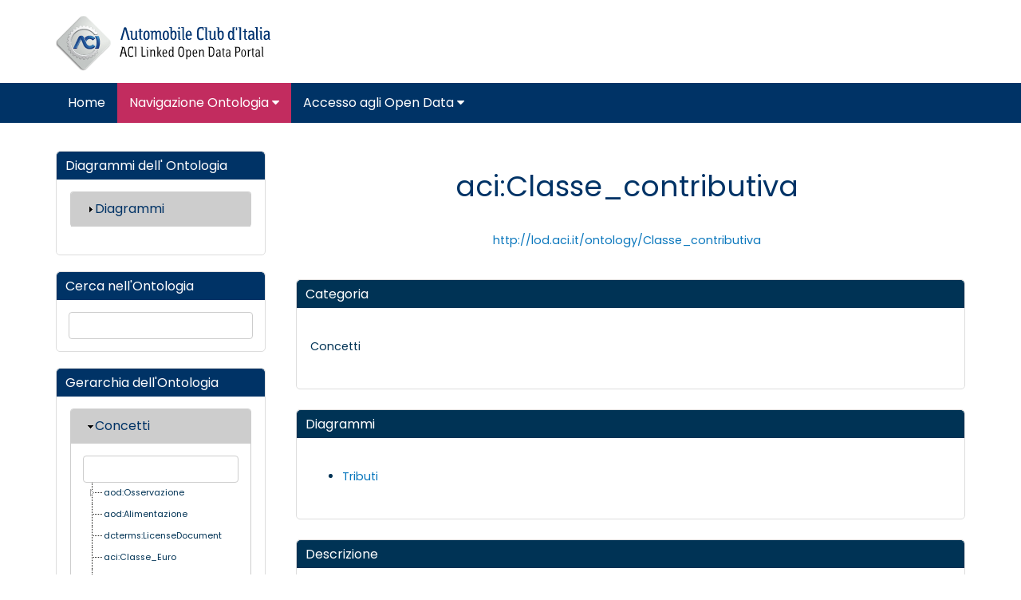

--- FILE ---
content_type: text/html; charset=utf-8
request_url: http://lod.aci.it/documentation/predicate/concept/aci%3AClasse_contributiva
body_size: 280105
content:
<!DOCTYPE html PUBLIC "-//W3C//DTD XHTML+RDFa 1.0//EN"
  "https://www.w3.org/MarkUp/DTD/xhtml-rdfa-1.dtd">
<html lang="it" dir="ltr"
  xmlns:content="http://purl.org/rss/1.0/modules/content/"
  xmlns:dc="http://purl.org/dc/terms/"
  xmlns:foaf="http://xmlns.com/foaf/0.1/"
  xmlns:og="http://ogp.me/ns#"
  xmlns:rdfs="http://www.w3.org/2000/01/rdf-schema#"
  xmlns:sioc="http://rdfs.org/sioc/ns#"
  xmlns:sioct="http://rdfs.org/sioc/types#"
  xmlns:skos="http://www.w3.org/2004/02/skos/core#"
  xmlns:xsd="http://www.w3.org/2001/XMLSchema#">
<head profile="http://www.w3.org/1999/xhtml/vocab">
  <meta http-equiv="X-UA-Compatible" content="IE=edge, chrome=1">
  <meta charset="utf-8">
  <meta name="viewport" content="width=device-width, initial-scale=1.0">
  <meta http-equiv="Content-Type" content="text/html; charset=utf-8" />
<link rel="shortcut icon" href="http://lod.aci.it/profiles/dkan/themes/nuboot_radix/favicon.ico" type="image/vnd.microsoft.icon" />
<meta name="viewport" content="width=device-width, initial-scale=1.0" />
<meta name="description" content="In questo portale, l&#039;ACI pubblica in formato aperto la rappresentazione del parco veicolare italiano, attraverso una sintesi articolata dei dati tratti dagli archivi dell’Ente. I dati pubblicati sono classificati come Linked Open Data (LOD) di livello 5." />
<meta name="abstract" content="In questo portale, l&#039;ACI pubblica in formato aperto la rappresentazione del parco veicolare italiano." />
<meta name="keywords" content="aci, linked open data, lod, ontologia, ontology" />
<meta name="generator" content="Drupal 7 (https://www.drupal.org)" />
<link rel="canonical" href="http://lod.aci.it/documentation/predicate/concept/aci%3AClasse_contributiva" />
<link rel="shortlink" href="http://lod.aci.it/documentation/predicate/concept/aci%3AClasse_contributiva" />
<meta http-equiv="content-language" content="it" />
  <title>ACI Linked Open Data</title>
  <link type="text/css" rel="stylesheet" href="http://lod.aci.it/sites/default/files/css/css_kShW4RPmRstZ3SpIC-ZvVGNFVAi0WEMuCnI0ZkYIaFw.css" media="all" />
<link type="text/css" rel="stylesheet" href="http://lod.aci.it/sites/default/files/css/css_Tvb9Sj7BA5mlkj3MjxvDo8aq7H7NC7UVNh3bsQPuwdY.css" media="all" />
<link type="text/css" rel="stylesheet" href="http://lod.aci.it/sites/default/files/css/css_dNTOyln1wr9CGS-iyFUVQDMay7QfXv0m4vSP4LBdYhw.css" media="all" />
<link type="text/css" rel="stylesheet" href="http://lod.aci.it/sites/default/files/css/css_2hvtnOni1rZlAs3-WpFW3gPeEum-Pf_-8Lf5FgCxXBo.css" media="all" />
<link type="text/css" rel="stylesheet" href="//fonts.googleapis.com/css?family=Open+Sans::400,300,700" media="all" />
<link type="text/css" rel="stylesheet" href="http://lod.aci.it/sites/default/files/css/css_fPxo8FLKfixJVIQX1WJRl4fYhgkqeVleL1naab0Wdgk.css" media="all" />
<link type="text/css" rel="stylesheet" href="http://lod.aci.it/sites/default/files/css/css_SCDfAQTZ6FhIiZmxre20KVscfxFBLrBEayufIxwMXXc.css" media="all" />
<link type="text/css" rel="stylesheet" href="http://lod.aci.it/sites/default/files/css/css_E5LxTHvotstXfBsPxcRlLKjEwjXPfi49JcaYB4zerlY.css" media="print" />
<link type="text/css" rel="stylesheet" href="http://lod.aci.it/sites/default/files/colorizer/nuboot_radix-95d07967.css" media="all" />

<!--[if lte IE 9]>
<link type="text/css" rel="stylesheet" href="http://lod.aci.it/sites/default/files/css/css_afrXmziPY13Y9oUhiVMbLllpNaAnF9oeeqCoWSAcphU.css" media="all" />
<![endif]-->

<!--[if IE 9]>
<link type="text/css" rel="stylesheet" href="http://lod.aci.it/sites/default/files/css/css_qpzT6Nla_9qnBw9yFCNlaMSx-mR1C2PUztgmhLWV6Xc.css" media="all" />
<![endif]-->

<!--[if IE 8]>
<link type="text/css" rel="stylesheet" href="http://lod.aci.it/sites/default/files/css/css_6MXbSPvPzngfaB4wf1zxLcF9h_IysER946hly6FKaI4.css" media="all" />
<![endif]-->
<link type="text/css" rel="stylesheet" href="http://lod.aci.it/sites/default/files/css/css_mqKbNV1iRCJPBxqlHGy0pCt2hILpE3zwtmHkM6jZvKE.css" media="all" />
<link type="text/css" rel="stylesheet" href="http://fonts.googleapis.com/css?family=Poppins:regular&amp;subset=latin" media="all" />
  <!-- HTML5 element support for IE6-8 -->
  <!--[if lt IE 9]>
    <script src="//html5shiv.googlecode.com/svn/trunk/html5.js"></script>
    <link href="/css/ie.css" media="screen" rel="stylesheet" type="text/css" />
  <![endif]-->
  <script type="text/javascript" src="http://lod.aci.it/sites/default/files/js/js_xvYJgU6LChHqbcSh4y1AvdXfD5QBIwT3GVGVUeuksbM.js"></script>
<script type="text/javascript" src="http://lod.aci.it/profiles/dkan/themes/nuboot_radix/assets/js/bootstrap.min.js"></script>
<script type="text/javascript" src="http://lod.aci.it/sites/default/files/js/js_dNq0E1O2KYWrdyQXN_BVwZ9a6bTxqpUYV6_EkM0eBcc.js"></script>
<script type="text/javascript" src="http://lod.aci.it/sites/default/files/js/js_qkA51v7YWsXhr2yV9CfhHMOqFns-fg_9vXR91HXrZkw.js"></script>
<script type="text/javascript" src="http://lod.aci.it/sites/default/files/js/js_31JEAPz6d0FrgbFo_9fSt3PvckZlj6AzTvXi0CUgTh0.js"></script>
<script type="text/javascript" src="http://lod.aci.it/sites/default/files/js/js_25bvMzABc643C2RtgT3od2Hhzqq3MLLVzA6KVX1-QAE.js"></script>
<script type="text/javascript">
<!--//--><![CDATA[//><!--
jQuery.extend(Drupal.settings, {"basePath":"\/","pathPrefix":"","ajaxPageState":{"theme":"nuboot_radix","theme_token":"xN1u3hkDEs8tRlh4W_nbLtiTI9YTpU866v4WgWPFnWo","js":{"profiles\/dkan\/modules\/contrib\/panopoly_widgets\/panopoly-widgets.js":1,"profiles\/dkan\/modules\/contrib\/panopoly_widgets\/panopoly-widgets-spotlight.js":1,"profiles\/dkan\/modules\/contrib\/jquery_update\/replace\/jquery\/1.10\/jquery.min.js":1,"misc\/jquery.once.js":1,"misc\/drupal.js":1,"http:\/\/lod.aci.it\/profiles\/dkan\/themes\/nuboot_radix\/assets\/js\/bootstrap.min.js":1,"profiles\/dkan\/modules\/contrib\/jquery_update\/replace\/ui\/ui\/minified\/jquery.ui.core.min.js":1,"profiles\/dkan\/modules\/contrib\/jquery_update\/replace\/ui\/ui\/minified\/jquery.ui.widget.min.js":1,"profiles\/dkan\/modules\/contrib\/jquery_update\/replace\/ui\/ui\/minified\/jquery.ui.effect.min.js":1,"misc\/vertical-tabs.js":1,"profiles\/dkan\/modules\/contrib\/jquery_update\/replace\/ui\/ui\/minified\/jquery.ui.tabs.min.js":1,"misc\/form.js":1,"profiles\/dkan\/modules\/contrib\/panopoly_images\/panopoly-images.js":1,"profiles\/dkan\/modules\/dkan\/dkan_plugins\/js\/colorPicker.behavior.js":1,"profiles\/dkan\/modules\/contrib\/recline\/js\/jsondataview.js":1,"profiles\/dkan\/modules\/contrib\/recline\/js\/restdataview.js":1,"sites\/all\/modules\/back_to_top\/js\/back_to_top.js":1,"public:\/\/languages\/it_mAlbdLyWJzh6XaNemeSu6btW9zKmkBYkSZSvqRswgNQ.js":1,"profiles\/dkan\/libraries\/jquery.imagesloaded\/jquery.imagesloaded.min.js":1,"misc\/collapse.js":1,"sites\/all\/modules\/mastro_ontology_documentation\/js\/jsTree\/jstree.js":1,"sites\/all\/modules\/mastro_ontology_visualization\/library\/cytoscape.js":1,"sites\/all\/modules\/mastro_ontology_visualization\/library\/grapholscape\/dist\/grapholscape.js":1,"sites\/all\/modules\/mastro_ontology_documentation\/js\/diagramOccurrences.js":1,"profiles\/dkan\/themes\/contrib\/radix\/assets\/js\/radix.script.js":1,"profiles\/dkan\/themes\/nuboot_radix\/assets\/js\/nuboot_radix.script.js":1},"css":{"modules\/system\/system.base.css":1,"modules\/system\/system.messages.css":1,"modules\/system\/system.theme.css":1,"misc\/vertical-tabs.css":1,"misc\/ui\/jquery.ui.core.css":1,"misc\/ui\/jquery.ui.theme.css":1,"misc\/ui\/jquery.ui.tabs.css":1,"modules\/comment\/comment.css":1,"profiles\/dkan\/modules\/contrib\/date\/date_api\/date.css":1,"profiles\/dkan\/modules\/contrib\/date\/date_popup\/themes\/datepicker.1.7.css":1,"profiles\/dkan\/modules\/dkan\/dkan_data_story\/css\/dkan_data_story.css":1,"profiles\/dkan\/modules\/dkan\/dkan_harvest\/modules\/dkan_harvest_dashboard\/css\/dkan_harvest_dashboard.css":1,"modules\/field\/theme\/field.css":1,"profiles\/dkan\/modules\/contrib\/field_hidden\/field_hidden.css":1,"modules\/node\/node.css":1,"profiles\/dkan\/modules\/contrib\/panopoly_widgets\/panopoly-widgets.css":1,"profiles\/dkan\/modules\/contrib\/panopoly_widgets\/panopoly-widgets-spotlight.css":1,"profiles\/dkan\/modules\/contrib\/radix_layouts\/radix_layouts.css":1,"modules\/user\/user.css":1,"profiles\/dkan\/modules\/contrib\/views\/css\/views.css":1,"sites\/all\/modules\/back_to_top\/css\/back_to_top.css":1,"profiles\/dkan\/modules\/contrib\/ctools\/css\/ctools.css":1,"profiles\/dkan\/modules\/contrib\/panels\/css\/panels.css":1,"sites\/all\/modules\/mastro_ontology_documentation\/js\/jsTree\/themes\/default\/style.min.css":1,"sites\/all\/modules\/mastro_ontology_visualization\/library\/material-icons\/MaterialIcons.css":1,"sites\/all\/modules\/mastro_ontology_visualization\/library\/grapholscape\/style\/style.css":1,"sites\/all\/modules\/mastro_ontology_documentation\/css\/ontology_documentation.css":1,"profiles\/dkan\/modules\/dkan\/dkan_topics\/theme\/dkan_topics.css":1,"\/\/fonts.googleapis.com\/css?family=Open+Sans::400,300,700":1,"public:\/\/font-icon-select-general-generated-1.css":1,"profiles\/dkan\/modules\/dkan\/dkan_dataset\/css\/dkan_dataset.css":1,"profiles\/dkan\/themes\/nuboot_radix\/assets\/css\/nuboot_radix.style.css":1,"profiles\/dkan\/themes\/nuboot_radix\/assets\/css\/dkan-flaticon.css":1,"profiles\/dkan\/themes\/nuboot_radix\/assets\/css\/dkan-topics.css":1,"profiles\/dkan\/themes\/nuboot_radix\/assets\/css\/print.css":1,"http:\/\/lod.aci.it\/sites\/default\/files\/colorizer\/nuboot_radix-95d07967.css":1,"profiles\/dkan\/themes\/nuboot_radix\/assets\/css\/ie.css":1,"profiles\/dkan\/themes\/nuboot_radix\/assets\/css\/ie9.css":1,"profiles\/dkan\/themes\/nuboot_radix\/assets\/css\/ie8.css":1,"profiles\/dkan\/modules\/contrib\/panopoly_images\/panopoly-images.css":1,"sites\/default\/files\/fontyourface\/font.css":1,"http:\/\/fonts.googleapis.com\/css?family=Poppins:regular\u0026subset=latin":1}},"base_path":"\/","graphol_url":"http:\/\/lod.aci.it\/sites\/default\/files\/ACIOpenData-current.graphol","back_to_top":{"back_to_top_button_trigger":"100","back_to_top_button_text":"Back to top","#attached":{"library":[["system","ui"]]}}});
//--><!]]>
</script>
</head>
<body class="html not-front not-logged-in no-sidebars page-documentation page-documentation-predicate page-documentation-predicate-concept page-documentation-predicate-concept-aciclasse-contributiva panel-layout-radix_bryant panel-region-contentmain panel-region-sidebar" >
  <div id="skip-link">
    <a href="#main-content" class="element-invisible element-focusable">Salta al contenuto principale</a>
  </div>
    <header id="header" class="header">
  <div class="branding container">
          <a class="logo navbar-btn pull-left" href="/" title="Home">
        <img src="http://lod.aci.it/sites/default/files/logo_aci-linked-open-data-portal_0.png" alt="Home" />
      </a>
            <!-- views exposed search -->
    <!-- ?php
      $block = block_load('dkan_sitewide', 'dkan_sitewide_search_bar');
      if($block):
        $search = _block_get_renderable_array(_block_render_blocks(array($block)));
        print render($search);
      endif;
    ? -->
  </div>
  <div class="navigation-wrapper">
    <div class="container">
      <nav class="navbar navbar-default" role="navigation">
        <div class="navbar-header">
          <button type="button" class="navbar-toggle" data-toggle="collapse" data-target="#navbar-collapse">
            <span class="sr-only">Toggle navigation</span>
            <span class="icon-bar"></span>
            <span class="icon-bar"></span>
            <span class="icon-bar"></span>
          </button>
        </div> <!-- /.navbar-header -->

        <!-- Collect the nav links, forms, and other content for toggling -->
        <div class="collapse navbar-collapse" id="navbar-collapse">
                      <ul id="main-menu" class="menu nav navbar-nav">
              <li class="first leaf menu-link-home"><a href="/" title="">Home</a></li>
<li class="expanded active-trail dropdown active menu-link-navigazione-ontologia-"><a href="/documentation" title="" class="active-trail active dropdown-toggle" data-toggle="dropdown" data-target="#">Navigazione Ontologia <span class="fa fa-caret-down"></span></a><ul class="dropdown-menu"><li class="first last leaf menu-link-scarica-lontologia"><a href="/scarica-lontologia">Scarica l&#039;Ontologia</a></li>
</ul></li>
<li class="last expanded dropdown menu-link-accesso-agli-open-data-"><a href="/search/type/dataset" title="Open Data Datasets Aci Opendata" class="dropdown-toggle" data-toggle="dropdown" data-target="#">Accesso agli Open Data <span class="fa fa-caret-down"></span></a><ul class="dropdown-menu"><li class="first last leaf menu-link-naviga-da-mappa"><a href="/datasetgeo">Naviga da mappa</a></li>
</ul></li>
            </ul>
          
          <!-- user menu -->
                  </div><!-- /.navbar-collapse -->
      </nav><!-- /.navbar -->
    </div><!-- /.container -->
  </div> <!-- /.navigation -->
</header>

<div id="main-wrapper">
  <div id="main" class="main container">

            

    <div class="main-row">

      <section>
        <a id="main-content"></a>
                                                  <div class="region region-content">
    
<div class="panel-display bryant clearfix radix-bryant" >

  <div class="container-fluid">
    <div class="row">
      <div class="col-md-3 radix-layouts-sidebar panel-panel">
        <div class="panel-panel-inner">
          <div class="panel-pane pane-block pane-ontology-documentation-ontology-diagrams"  >
  
        <h2 class="pane-title">
      Diagrammi dell' Ontologia    </h2>
    
  
  <div class="pane-content">
    <fieldset class="collapsed collapsible ontology_diagrams form-wrapper panel panel-default"><legend class="panel-heading"><div class="panel-title fieldset-legend">Diagrammi</div></legend><div class="panel-body fieldset-wrapper"><ul id="ontology_diagram" class="menu"></ul></div></fieldset>
  </div>

  
  </div>
<div class="panel-pane pane-block pane-ontology-documentation-ontology-search"  >
  
        <h2 class="pane-title">
      Cerca nell'Ontologia    </h2>
    
  
  <div class="pane-content">
    <input class="search-input-global form-control"></input>
        <div id="jstreeSearch"><ul>
            <li><a href="http://obda.dis.uniroma1.it/Aci_Opendata/documentation/predicate/concept">Concepts</a><ul class="menu" id="jsTreeConcepts"><li class="0 first"><a href="/documentation/predicate/concept/aci%3AAccesso">aci:Accesso</a></li>
<li class="1"><a href="/documentation/predicate/concept/aci%3AAcquisto_di_possesso">aci:Acquisto_di_possesso</a></li>
<li class="2"><a href="/documentation/predicate/concept/aci%3AAgevolazione">aci:Agevolazione</a></li>
<li class="3"><a href="/documentation/predicate/concept/aci%3AAlimentazione">aci:Alimentazione</a></li>
<li class="4"><a href="/documentation/predicate/concept/aci%3AAnnotazione_locazione">aci:Annotazione_locazione</a></li>
<li class="5"><a href="/documentation/predicate/concept/aci%3AAnnotazione_sospensione_carta_circolazione">aci:Annotazione_sospensione_carta_circolazione</a></li>
<li class="6"><a href="/documentation/predicate/concept/aci%3AAnnullamento_per_vendita_anteriore">aci:Annullamento_per_vendita_anteriore</a></li>
<li class="7"><a href="/documentation/predicate/concept/aci%3AApplicazione_di_IPT">aci:Applicazione_di_IPT</a></li>
<li class="8"><a href="/documentation/predicate/concept/aci%3AApplicazione_di_IPT_con_agevolazione_per_stato_di_calamita">aci:Applicazione_di_IPT_con_agevolazione_per_stato_di_calamita</a></li>
<li class="9"><a href="/documentation/predicate/concept/aci%3AApplicazione_di_IPT_con_agevolazione_per_trasferimento_proprieta_a_concessionario">aci:Applicazione_di_IPT_con_agevolazione_per_trasferimento_proprieta_a_concessionario</a></li>
<li class="10"><a href="/documentation/predicate/concept/aci%3AApplicazione_di_bollo_auto">aci:Applicazione_di_bollo_auto</a></li>
<li class="11"><a href="/documentation/predicate/concept/aci%3AApplicazione_di_bollo_auto_non_esigibile">aci:Applicazione_di_bollo_auto_non_esigibile</a></li>
<li class="12"><a href="/documentation/predicate/concept/aci%3AApplicazione_di_bollo_auto_per_integrazione_per_modifica_dato_tecnico">aci:Applicazione_di_bollo_auto_per_integrazione_per_modifica_dato_tecnico</a></li>
<li class="13"><a href="/documentation/predicate/concept/aci%3AApplicazione_di_bollo_auto_per_primo_pagamento">aci:Applicazione_di_bollo_auto_per_primo_pagamento</a></li>
<li class="14"><a href="/documentation/predicate/concept/aci%3AApplicazione_di_bollo_auto_per_rientro">aci:Applicazione_di_bollo_auto_per_rientro</a></li>
<li class="15"><a href="/documentation/predicate/concept/aci%3AApplicazione_di_bollo_auto_per_rinnovo">aci:Applicazione_di_bollo_auto_per_rinnovo</a></li>
<li class="16"><a href="/documentation/predicate/concept/aci%3AApplicazione_di_bollo_auto_per_veicolo_storico">aci:Applicazione_di_bollo_auto_per_veicolo_storico</a></li>
<li class="17"><a href="/documentation/predicate/concept/aci%3AApplicazione_di_tributo">aci:Applicazione_di_tributo</a></li>
<li class="18"><a href="/documentation/predicate/concept/aci%3AApplicazione_di_tributo_a_veicolo">aci:Applicazione_di_tributo_a_veicolo</a></li>
<li class="19"><a href="/documentation/predicate/concept/aci%3AApplicazione_imposta_di_bollo">aci:Applicazione_imposta_di_bollo</a></li>
<li class="20"><a href="/documentation/predicate/concept/aci%3AApplicazione_imposta_di_bollo_per_CDP">aci:Applicazione_imposta_di_bollo_per_CDP</a></li>
<li class="21"><a href="/documentation/predicate/concept/aci%3AApplicazione_imposta_di_bollo_per_nota_di_trascrizione">aci:Applicazione_imposta_di_bollo_per_nota_di_trascrizione</a></li>
<li class="22"><a href="/documentation/predicate/concept/aci%3AApposizione_visto_su_effetti">aci:Apposizione_visto_su_effetti</a></li>
<li class="23"><a href="/documentation/predicate/concept/aci%3AAtto">aci:Atto</a></li>
<li class="24"><a href="/documentation/predicate/concept/aci%3AAtto_amministrativo">aci:Atto_amministrativo</a></li>
<li class="25"><a href="/documentation/predicate/concept/aci%3AAtto_di_vendita">aci:Atto_di_vendita</a></li>
<li class="26"><a href="/documentation/predicate/concept/aci%3AAtto_non_registrato">aci:Atto_non_registrato</a></li>
<li class="27"><a href="/documentation/predicate/concept/aci%3AAtto_pubblico">aci:Atto_pubblico</a></li>
<li class="28"><a href="/documentation/predicate/concept/aci%3AAtto_registrato">aci:Atto_registrato</a></li>
<li class="29"><a href="/documentation/predicate/concept/aci%3AAtto_societario">aci:Atto_societario</a></li>
<li class="30"><a href="/documentation/predicate/concept/aci%3AAtto_soggetto_ad_IVA">aci:Atto_soggetto_ad_IVA</a></li>
<li class="31"><a href="/documentation/predicate/concept/aci%3AAutobus">aci:Autobus</a></li>
<li class="32"><a href="/documentation/predicate/concept/aci%3AAutocarro">aci:Autocarro</a></li>
<li class="33"><a href="/documentation/predicate/concept/aci%3AAutorita_amministrativa">aci:Autorita_amministrativa</a></li>
<li class="34"><a href="/documentation/predicate/concept/aci%3AAutorita_giudiziaria">aci:Autorita_giudiziaria</a></li>
<li class="35"><a href="/documentation/predicate/concept/aci%3AAutorizzazione_al_congelamento_dei_beni">aci:Autorizzazione_al_congelamento_dei_beni</a></li>
<li class="36"><a href="/documentation/predicate/concept/aci%3AAutorizzazione_al_pignoramento">aci:Autorizzazione_al_pignoramento</a></li>
<li class="37"><a href="/documentation/predicate/concept/aci%3AAutorizzazione_al_sequestro">aci:Autorizzazione_al_sequestro</a></li>
<li class="38"><a href="/documentation/predicate/concept/aci%3AAutorizzazione_al_sequestro_legge_646">aci:Autorizzazione_al_sequestro_legge_646</a></li>
<li class="39"><a href="/documentation/predicate/concept/aci%3AAutoveicolo">aci:Autoveicolo</a></li>
<li class="40"><a href="/documentation/predicate/concept/aci%3AAutovettura">aci:Autovettura</a></li>
<li class="41"><a href="/documentation/predicate/concept/aci%3ABollo_auto">aci:Bollo_auto</a></li>
<li class="42"><a href="/documentation/predicate/concept/aci%3ABollo_auto_di_circolazione">aci:Bollo_auto_di_circolazione</a></li>
<li class="43"><a href="/documentation/predicate/concept/aci%3ABollo_auto_di_possesso">aci:Bollo_auto_di_possesso</a></li>
<li class="44"><a href="/documentation/predicate/concept/aci%3ACancellazione_condiz_clausola">aci:Cancellazione_condiz_clausola</a></li>
<li class="45"><a href="/documentation/predicate/concept/aci%3ACancellazione_o_riduzione_ipoteca_o_privilegio">aci:Cancellazione_o_riduzione_ipoteca_o_privilegio</a></li>
<li class="46"><a href="/documentation/predicate/concept/aci%3ACancellazione_patto_riservato_dominio">aci:Cancellazione_patto_riservato_dominio</a></li>
<li class="47"><a href="/documentation/predicate/concept/aci%3ACancellazione_provvedimento_giudiziale">aci:Cancellazione_provvedimento_giudiziale</a></li>
<li class="48"><a href="/documentation/predicate/concept/aci%3ACentro_urbano">aci:Centro_urbano</a></li>
<li class="49"><a href="/documentation/predicate/concept/aci%3ACertificato_di_proprieta">aci:Certificato_di_proprieta</a></li>
<li class="50"><a href="/documentation/predicate/concept/aci%3ACertificato_di_proprieta_duplicato">aci:Certificato_di_proprieta_duplicato</a></li>
<li class="51"><a href="/documentation/predicate/concept/aci%3ACessazione_circolazione">aci:Cessazione_circolazione</a></li>
<li class="52"><a href="/documentation/predicate/concept/aci%3ACessazione_circolazione_in_transizione">aci:Cessazione_circolazione_in_transizione</a></li>
<li class="53"><a href="/documentation/predicate/concept/aci%3ACessione_beni_creditori">aci:Cessione_beni_creditori</a></li>
<li class="54"><a href="/documentation/predicate/concept/aci%3ACessione_o_proroga_di_usufrutto">aci:Cessione_o_proroga_di_usufrutto</a></li>
<li class="55"><a href="/documentation/predicate/concept/aci%3ACessione_o_surrogazione_ipoteca">aci:Cessione_o_surrogazione_ipoteca</a></li>
<li class="56"><a href="/documentation/predicate/concept/aci%3ACiclomotore">aci:Ciclomotore</a></li>
<li class="57"><a href="/documentation/predicate/concept/aci%3ACircoscrizione">aci:Circoscrizione</a></li>
<li class="58"><a href="/documentation/predicate/concept/aci%3ACircoscrizione_comunale">aci:Circoscrizione_comunale</a></li>
<li class="59"><a href="/documentation/predicate/concept/aci%3ACircoscrizione_di_ufficio">aci:Circoscrizione_di_ufficio</a></li>
<li class="60"><a href="/documentation/predicate/concept/aci%3ACircoscrizione_metropolitana">aci:Circoscrizione_metropolitana</a></li>
<li class="61"><a href="/documentation/predicate/concept/aci%3ACircoscrizione_nazionale">aci:Circoscrizione_nazionale</a></li>
<li class="62"><a href="/documentation/predicate/concept/aci%3ACircoscrizione_provinciale">aci:Circoscrizione_provinciale</a></li>
<li class="63"><a href="/documentation/predicate/concept/aci%3ACircoscrizione_regionale">aci:Circoscrizione_regionale</a></li>
<li class="64"><a href="/documentation/predicate/concept/aci%3ACitta_metropolitana">aci:Citta_metropolitana</a></li>
<li class="65"><a href="/documentation/predicate/concept/aci%3AClasse_Euro">aci:Classe_Euro</a></li>
<li class="66"><a href="/documentation/predicate/concept/aci%3AClasse_con_pagamento_fisso">aci:Classe_con_pagamento_fisso</a></li>
<li class="67"><a href="/documentation/predicate/concept/aci%3AClasse_con_soglia">aci:Classe_con_soglia</a></li>
<li class="68 active"><a href="/documentation/predicate/concept/aci%3AClasse_contributiva" class="active">aci:Classe_contributiva</a></li>
<li class="69"><a href="/documentation/predicate/concept/aci%3AClasse_contributiva_IPT">aci:Classe_contributiva_IPT</a></li>
<li class="70"><a href="/documentation/predicate/concept/aci%3AClasse_contributiva_bollo_auto">aci:Classe_contributiva_bollo_auto</a></li>
<li class="71"><a href="/documentation/predicate/concept/aci%3AClasse_contributiva_di_veicolo">aci:Classe_contributiva_di_veicolo</a></li>
<li class="72"><a href="/documentation/predicate/concept/aci%3AClasse_contributiva_imposta_di_bollo">aci:Classe_contributiva_imposta_di_bollo</a></li>
<li class="73"><a href="/documentation/predicate/concept/aci%3AComune">aci:Comune</a></li>
<li class="74"><a href="/documentation/predicate/concept/aci%3ACostituzione_di_usufrutto">aci:Costituzione_di_usufrutto</a></li>
<li class="75"><a href="/documentation/predicate/concept/aci%3ADenotazione_di_luogo">aci:Denotazione_di_luogo</a></li>
<li class="76"><a href="/documentation/predicate/concept/aci%3ADenotazione_di_luogo_estero">aci:Denotazione_di_luogo_estero</a></li>
<li class="77"><a href="/documentation/predicate/concept/aci%3ADenotazione_indirizzo_di_residenza_in_applicazione_di_bollo_auto">aci:Denotazione_indirizzo_di_residenza_in_applicazione_di_bollo_auto</a></li>
<li class="78"><a href="/documentation/predicate/concept/aci%3ADenotazione_indirizzo_per_soggetto_in_veicolo">aci:Denotazione_indirizzo_per_soggetto_in_veicolo</a></li>
<li class="79"><a href="/documentation/predicate/concept/aci%3AEnte_privato">aci:Ente_privato</a></li>
<li class="80"><a href="/documentation/predicate/concept/aci%3AEnte_pubblico">aci:Ente_pubblico</a></li>
<li class="81"><a href="/documentation/predicate/concept/aci%3AEnte_territoriale">aci:Ente_territoriale</a></li>
<li class="82"><a href="/documentation/predicate/concept/aci%3AEntita_avente_stati">aci:Entita_avente_stati</a></li>
<li class="83"><a href="/documentation/predicate/concept/aci%3AEntita_del_mondo">aci:Entita_del_mondo</a></li>
<li class="84"><a href="/documentation/predicate/concept/aci%3AEntita_non_avente_stati">aci:Entita_non_avente_stati</a></li>
<li class="85"><a href="/documentation/predicate/concept/aci%3AEstinzione_di_usufrutto">aci:Estinzione_di_usufrutto</a></li>
<li class="86"><a href="/documentation/predicate/concept/aci%3AEvento">aci:Evento</a></li>
<li class="87"><a href="/documentation/predicate/concept/aci%3AEvento_con_impatto_su_periodo_tributario">aci:Evento_con_impatto_su_periodo_tributario</a></li>
<li class="88"><a href="/documentation/predicate/concept/aci%3AFemmina">aci:Femmina</a></li>
<li class="89"><a href="/documentation/predicate/concept/aci%3AFilobus">aci:Filobus</a></li>
<li class="90"><a href="/documentation/predicate/concept/aci%3AFiloveicolo">aci:Filoveicolo</a></li>
<li class="91"><a href="/documentation/predicate/concept/aci%3AFinalita">aci:Finalita</a></li>
<li class="92"><a href="/documentation/predicate/concept/aci%3AFinalita_acquisto_di_possesso">aci:Finalita_acquisto_di_possesso</a></li>
<li class="93"><a href="/documentation/predicate/concept/aci%3AFinalita_annotazione_sospensione_carta_circolazione">aci:Finalita_annotazione_sospensione_carta_circolazione</a></li>
<li class="94"><a href="/documentation/predicate/concept/aci%3AFinalita_annullamento_per_vendita_anteriore">aci:Finalita_annullamento_per_vendita_anteriore</a></li>
<li class="95"><a href="/documentation/predicate/concept/aci%3AFinalita_apposizione_visto_su_effetti">aci:Finalita_apposizione_visto_su_effetti</a></li>
<li class="96"><a href="/documentation/predicate/concept/aci%3AFinalita_cancellazione_condiz_clausola">aci:Finalita_cancellazione_condiz_clausola</a></li>
<li class="97"><a href="/documentation/predicate/concept/aci%3AFinalita_cancellazione_congelamento_dei_beni">aci:Finalita_cancellazione_congelamento_dei_beni</a></li>
<li class="98"><a href="/documentation/predicate/concept/aci%3AFinalita_cancellazione_domanda_giudiziale">aci:Finalita_cancellazione_domanda_giudiziale</a></li>
<li class="99"><a href="/documentation/predicate/concept/aci%3AFinalita_cancellazione_ipoteca_o_privilegio">aci:Finalita_cancellazione_ipoteca_o_privilegio</a></li>
<li class="100"><a href="/documentation/predicate/concept/aci%3AFinalita_cancellazione_locazione">aci:Finalita_cancellazione_locazione</a></li>
<li class="101"><a href="/documentation/predicate/concept/aci%3AFinalita_cancellazione_patto_riservato_dominio_con_liberatoria">aci:Finalita_cancellazione_patto_riservato_dominio_con_liberatoria</a></li>
<li class="102"><a href="/documentation/predicate/concept/aci%3AFinalita_cancellazione_patto_riservato_dominio_con_risoluzione">aci:Finalita_cancellazione_patto_riservato_dominio_con_risoluzione</a></li>
<li class="103"><a href="/documentation/predicate/concept/aci%3AFinalita_cancellazione_per_sgravio_totale_per_indebito">aci:Finalita_cancellazione_per_sgravio_totale_per_indebito</a></li>
<li class="104"><a href="/documentation/predicate/concept/aci%3AFinalita_cancellazione_pignoramento">aci:Finalita_cancellazione_pignoramento</a></li>
<li class="105"><a href="/documentation/predicate/concept/aci%3AFinalita_cancellazione_provvedimento_giudiziale">aci:Finalita_cancellazione_provvedimento_giudiziale</a></li>
<li class="106"><a href="/documentation/predicate/concept/aci%3AFinalita_cancellazione_sequestro">aci:Finalita_cancellazione_sequestro</a></li>
<li class="107"><a href="/documentation/predicate/concept/aci%3AFinalita_cessazione_circolazione">aci:Finalita_cessazione_circolazione</a></li>
<li class="108"><a href="/documentation/predicate/concept/aci%3AFinalita_cessazione_circolazione_per_abbandono_in_depositorie_giudiziarie">aci:Finalita_cessazione_circolazione_per_abbandono_in_depositorie_giudiziarie</a></li>
<li class="109"><a href="/documentation/predicate/concept/aci%3AFinalita_cessazione_circolazione_per_annullamento_immatricolazione">aci:Finalita_cessazione_circolazione_per_annullamento_immatricolazione</a></li>
<li class="110"><a href="/documentation/predicate/concept/aci%3AFinalita_cessazione_circolazione_per_articolo_159_codice_della_strada">aci:Finalita_cessazione_circolazione_per_articolo_159_codice_della_strada</a></li>
<li class="111"><a href="/documentation/predicate/concept/aci%3AFinalita_cessazione_circolazione_per_articolo_215_codice_della_strada">aci:Finalita_cessazione_circolazione_per_articolo_215_codice_della_strada</a></li>
<li class="112"><a href="/documentation/predicate/concept/aci%3AFinalita_cessazione_circolazione_per_articolo_29_5B_Legge_30_97">aci:Finalita_cessazione_circolazione_per_articolo_29_5B_Legge_30_97</a></li>
<li class="113"><a href="/documentation/predicate/concept/aci%3AFinalita_cessazione_circolazione_per_cambio_di_categoria">aci:Finalita_cessazione_circolazione_per_cambio_di_categoria</a></li>
<li class="114"><a href="/documentation/predicate/concept/aci%3AFinalita_cessazione_circolazione_per_cancellazione_articolo_94_bis_CdS">aci:Finalita_cessazione_circolazione_per_cancellazione_articolo_94_bis_CdS</a></li>
<li class="115"><a href="/documentation/predicate/concept/aci%3AFinalita_cessazione_circolazione_per_cancellazione_ex_art_80">aci:Finalita_cessazione_circolazione_per_cancellazione_ex_art_80</a></li>
<li class="116"><a href="/documentation/predicate/concept/aci%3AFinalita_cessazione_circolazione_per_conservazione_musei">aci:Finalita_cessazione_circolazione_per_conservazione_musei</a></li>
<li class="117"><a href="/documentation/predicate/concept/aci%3AFinalita_cessazione_circolazione_per_contributo_governativo">aci:Finalita_cessazione_circolazione_per_contributo_governativo</a></li>
<li class="118"><a href="/documentation/predicate/concept/aci%3AFinalita_cessazione_circolazione_per_decreto_ministeriale_460_22_10_99">aci:Finalita_cessazione_circolazione_per_decreto_ministeriale_460_22_10_99</a></li>
<li class="119"><a href="/documentation/predicate/concept/aci%3AFinalita_cessazione_circolazione_per_demolizione">aci:Finalita_cessazione_circolazione_per_demolizione</a></li>
<li class="120"><a href="/documentation/predicate/concept/aci%3AFinalita_cessazione_circolazione_per_distruzione_o_incendio">aci:Finalita_cessazione_circolazione_per_distruzione_o_incendio</a></li>
<li class="121"><a href="/documentation/predicate/concept/aci%3AFinalita_cessazione_circolazione_per_esportazione">aci:Finalita_cessazione_circolazione_per_esportazione</a></li>
<li class="122"><a href="/documentation/predicate/concept/aci%3AFinalita_cessazione_circolazione_per_esportazione_UE">aci:Finalita_cessazione_circolazione_per_esportazione_UE</a></li>
<li class="123"><a href="/documentation/predicate/concept/aci%3AFinalita_cessazione_circolazione_per_esportazione_fuori_UE">aci:Finalita_cessazione_circolazione_per_esportazione_fuori_UE</a></li>
<li class="124"><a href="/documentation/predicate/concept/aci%3AFinalita_cessazione_circolazione_per_omesso_pagamento_bollo">aci:Finalita_cessazione_circolazione_per_omesso_pagamento_bollo</a></li>
<li class="125"><a href="/documentation/predicate/concept/aci%3AFinalita_cessazione_circolazione_per_ritiro_in_aree_private">aci:Finalita_cessazione_circolazione_per_ritiro_in_aree_private</a></li>
<li class="126"><a href="/documentation/predicate/concept/aci%3AFinalita_cessazione_circolazione_per_trasferimento_ad_altro_registro">aci:Finalita_cessazione_circolazione_per_trasferimento_ad_altro_registro</a></li>
<li class="127"><a href="/documentation/predicate/concept/aci%3AFinalita_cessione_beni_creditori">aci:Finalita_cessione_beni_creditori</a></li>
<li class="128"><a href="/documentation/predicate/concept/aci%3AFinalita_cessione_di_usufrutto">aci:Finalita_cessione_di_usufrutto</a></li>
<li class="129"><a href="/documentation/predicate/concept/aci%3AFinalita_cessione_ipoteca">aci:Finalita_cessione_ipoteca</a></li>
<li class="130"><a href="/documentation/predicate/concept/aci%3AFinalita_cessione_locazione">aci:Finalita_cessione_locazione</a></li>
<li class="131"><a href="/documentation/predicate/concept/aci%3AFinalita_costituzione_di_usufrutto">aci:Finalita_costituzione_di_usufrutto</a></li>
<li class="132"><a href="/documentation/predicate/concept/aci%3AFinalita_definizione_o_modifica_intestazione_veicolo">aci:Finalita_definizione_o_modifica_intestazione_veicolo</a></li>
<li class="133"><a href="/documentation/predicate/concept/aci%3AFinalita_dismessa">aci:Finalita_dismessa</a></li>
<li class="134"><a href="/documentation/predicate/concept/aci%3AFinalita_estinzione_di_usufrutto">aci:Finalita_estinzione_di_usufrutto</a></li>
<li class="135"><a href="/documentation/predicate/concept/aci%3AFinalita_gestione_ipoteca_o_privilegio">aci:Finalita_gestione_ipoteca_o_privilegio</a></li>
<li class="136"><a href="/documentation/predicate/concept/aci%3AFinalita_gestione_locazione">aci:Finalita_gestione_locazione</a></li>
<li class="137"><a href="/documentation/predicate/concept/aci%3AFinalita_gestione_patto_riservato_dominio">aci:Finalita_gestione_patto_riservato_dominio</a></li>
<li class="138"><a href="/documentation/predicate/concept/aci%3AFinalita_gestione_usufrutto">aci:Finalita_gestione_usufrutto</a></li>
<li class="139"><a href="/documentation/predicate/concept/aci%3AFinalita_gestione_vincolo">aci:Finalita_gestione_vincolo</a></li>
<li class="140"><a href="/documentation/predicate/concept/aci%3AFinalita_iscrizione_ipoteca">aci:Finalita_iscrizione_ipoteca</a></li>
<li class="141"><a href="/documentation/predicate/concept/aci%3AFinalita_iscrizione_ipoteca_o_privilegio">aci:Finalita_iscrizione_ipoteca_o_privilegio</a></li>
<li class="142"><a href="/documentation/predicate/concept/aci%3AFinalita_iscrizione_ipoteca_o_privilegio_convenzionale">aci:Finalita_iscrizione_ipoteca_o_privilegio_convenzionale</a></li>
<li class="143"><a href="/documentation/predicate/concept/aci%3AFinalita_iscrizione_ipoteca_o_privilegio_giudiziale">aci:Finalita_iscrizione_ipoteca_o_privilegio_giudiziale</a></li>
<li class="144"><a href="/documentation/predicate/concept/aci%3AFinalita_iscrizione_ipoteca_o_privilegio_legale">aci:Finalita_iscrizione_ipoteca_o_privilegio_legale</a></li>
<li class="145"><a href="/documentation/predicate/concept/aci%3AFinalita_iscrizione_ipoteca_o_privilegio_per_convenzione_artigiana">aci:Finalita_iscrizione_ipoteca_o_privilegio_per_convenzione_artigiana</a></li>
<li class="146"><a href="/documentation/predicate/concept/aci%3AFinalita_iscrizione_ipoteca_o_privilegio_per_credito_erariale">aci:Finalita_iscrizione_ipoteca_o_privilegio_per_credito_erariale</a></li>
<li class="147"><a href="/documentation/predicate/concept/aci%3AFinalita_iscrizione_ipoteca_o_privilegio_per_residuo_prezzo">aci:Finalita_iscrizione_ipoteca_o_privilegio_per_residuo_prezzo</a></li>
<li class="148"><a href="/documentation/predicate/concept/aci%3AFinalita_iscrizione_ipoteca_o_privilegio_per_sovvenzione_prezzo">aci:Finalita_iscrizione_ipoteca_o_privilegio_per_sovvenzione_prezzo</a></li>
<li class="149"><a href="/documentation/predicate/concept/aci%3AFinalita_iscrizione_ipoteca_o_privilegio_speciale_artigiano">aci:Finalita_iscrizione_ipoteca_o_privilegio_speciale_artigiano</a></li>
<li class="150"><a href="/documentation/predicate/concept/aci%3AFinalita_iscrizione_locazione">aci:Finalita_iscrizione_locazione</a></li>
<li class="151"><a href="/documentation/predicate/concept/aci%3AFinalita_iscrizione_privilegio">aci:Finalita_iscrizione_privilegio</a></li>
<li class="152"><a href="/documentation/predicate/concept/aci%3AFinalita_mirata_ad_aggiungere_stato_rappresentato">aci:Finalita_mirata_ad_aggiungere_stato_rappresentato</a></li>
<li class="153"><a href="/documentation/predicate/concept/aci%3AFinalita_perdita_di_possesso">aci:Finalita_perdita_di_possesso</a></li>
<li class="154"><a href="/documentation/predicate/concept/aci%3AFinalita_perdita_di_possesso_per_appropriazione_indebita">aci:Finalita_perdita_di_possesso_per_appropriazione_indebita</a></li>
<li class="155"><a href="/documentation/predicate/concept/aci%3AFinalita_perdita_di_possesso_per_atto_volontario">aci:Finalita_perdita_di_possesso_per_atto_volontario</a></li>
<li class="156"><a href="/documentation/predicate/concept/aci%3AFinalita_perdita_di_possesso_per_confisca_della_PA">aci:Finalita_perdita_di_possesso_per_confisca_della_PA</a></li>
<li class="157"><a href="/documentation/predicate/concept/aci%3AFinalita_perdita_di_possesso_per_confisca_penale">aci:Finalita_perdita_di_possesso_per_confisca_penale</a></li>
<li class="158"><a href="/documentation/predicate/concept/aci%3AFinalita_perdita_di_possesso_per_fatto_di_terzo">aci:Finalita_perdita_di_possesso_per_fatto_di_terzo</a></li>
<li class="159"><a href="/documentation/predicate/concept/aci%3AFinalita_perdita_di_possesso_per_furto">aci:Finalita_perdita_di_possesso_per_furto</a></li>
<li class="160"><a href="/documentation/predicate/concept/aci%3AFinalita_perdita_di_possesso_per_pignoramento">aci:Finalita_perdita_di_possesso_per_pignoramento</a></li>
<li class="161"><a href="/documentation/predicate/concept/aci%3AFinalita_perdita_di_possesso_per_provvedimento_fallimento">aci:Finalita_perdita_di_possesso_per_provvedimento_fallimento</a></li>
<li class="162"><a href="/documentation/predicate/concept/aci%3AFinalita_perdita_di_possesso_per_requisizione_della_PA">aci:Finalita_perdita_di_possesso_per_requisizione_della_PA</a></li>
<li class="163"><a href="/documentation/predicate/concept/aci%3AFinalita_perdita_di_possesso_per_rinuncia_eredita">aci:Finalita_perdita_di_possesso_per_rinuncia_eredita</a></li>
<li class="164"><a href="/documentation/predicate/concept/aci%3AFinalita_perdita_di_possesso_per_sentenza_di_fallimento">aci:Finalita_perdita_di_possesso_per_sentenza_di_fallimento</a></li>
<li class="165"><a href="/documentation/predicate/concept/aci%3AFinalita_perdita_di_possesso_per_sequestro_della_AG">aci:Finalita_perdita_di_possesso_per_sequestro_della_AG</a></li>
<li class="166"><a href="/documentation/predicate/concept/aci%3AFinalita_perdita_di_possesso_per_sequestro_della_PA">aci:Finalita_perdita_di_possesso_per_sequestro_della_PA</a></li>
<li class="167"><a href="/documentation/predicate/concept/aci%3AFinalita_postergazione_ipoteca">aci:Finalita_postergazione_ipoteca</a></li>
<li class="168"><a href="/documentation/predicate/concept/aci%3AFinalita_prima_iscrizione_di_veicolo_nuovo">aci:Finalita_prima_iscrizione_di_veicolo_nuovo</a></li>
<li class="169"><a href="/documentation/predicate/concept/aci%3AFinalita_prima_iscrizione_di_veicolo_usato">aci:Finalita_prima_iscrizione_di_veicolo_usato</a></li>
<li class="170"><a href="/documentation/predicate/concept/aci%3AFinalita_proroga_di_usufrutto">aci:Finalita_proroga_di_usufrutto</a></li>
<li class="171"><a href="/documentation/predicate/concept/aci%3AFinalita_proroga_locazione">aci:Finalita_proroga_locazione</a></li>
<li class="172"><a href="/documentation/predicate/concept/aci%3AFinalita_proroga_patto_riservato_dominio">aci:Finalita_proroga_patto_riservato_dominio</a></li>
<li class="173"><a href="/documentation/predicate/concept/aci%3AFinalita_rettifica_dati_accessori">aci:Finalita_rettifica_dati_accessori</a></li>
<li class="174"><a href="/documentation/predicate/concept/aci%3AFinalita_rettifica_di_ipoteca_o_privilegio">aci:Finalita_rettifica_di_ipoteca_o_privilegio</a></li>
<li class="175"><a href="/documentation/predicate/concept/aci%3AFinalita_rettifica_iscrizione_proprieta">aci:Finalita_rettifica_iscrizione_proprieta</a></li>
<li class="176"><a href="/documentation/predicate/concept/aci%3AFinalita_revoca_fermo_amministrativo">aci:Finalita_revoca_fermo_amministrativo</a></li>
<li class="177"><a href="/documentation/predicate/concept/aci%3AFinalita_riduzione_ipoteca_o_privilegio">aci:Finalita_riduzione_ipoteca_o_privilegio</a></li>
<li class="178"><a href="/documentation/predicate/concept/aci%3AFinalita_rientro_in_possesso">aci:Finalita_rientro_in_possesso</a></li>
<li class="179"><a href="/documentation/predicate/concept/aci%3AFinalita_rilascio_o_duplicato_CDP">aci:Finalita_rilascio_o_duplicato_CDP</a></li>
<li class="180"><a href="/documentation/predicate/concept/aci%3AFinalita_rimborso_importi_PRA">aci:Finalita_rimborso_importi_PRA</a></li>
<li class="181"><a href="/documentation/predicate/concept/aci%3AFinalita_rinnovo_di_iscrizione">aci:Finalita_rinnovo_di_iscrizione</a></li>
<li class="182"><a href="/documentation/predicate/concept/aci%3AFinalita_rinnovo_di_iscrizione_da_altra_provincia">aci:Finalita_rinnovo_di_iscrizione_da_altra_provincia</a></li>
<li class="183"><a href="/documentation/predicate/concept/aci%3AFinalita_rinnovo_di_iscrizione_per_distruzione_targa">aci:Finalita_rinnovo_di_iscrizione_per_distruzione_targa</a></li>
<li class="184"><a href="/documentation/predicate/concept/aci%3AFinalita_rinnovo_di_iscrizione_per_furto_targa">aci:Finalita_rinnovo_di_iscrizione_per_furto_targa</a></li>
<li class="185"><a href="/documentation/predicate/concept/aci%3AFinalita_rinnovo_di_iscrizione_per_smarrimento_targa">aci:Finalita_rinnovo_di_iscrizione_per_smarrimento_targa</a></li>
<li class="186"><a href="/documentation/predicate/concept/aci%3AFinalita_rinnovo_iscrizione_ipoteca">aci:Finalita_rinnovo_iscrizione_ipoteca</a></li>
<li class="187"><a href="/documentation/predicate/concept/aci%3AFinalita_riscontro_stato_giuridico_originario">aci:Finalita_riscontro_stato_giuridico_originario</a></li>
<li class="188"><a href="/documentation/predicate/concept/aci%3AFinalita_riscossione_somme_prenotate_a_debito">aci:Finalita_riscossione_somme_prenotate_a_debito</a></li>
<li class="189"><a href="/documentation/predicate/concept/aci%3AFinalita_stipula_patto_riservato_dominio">aci:Finalita_stipula_patto_riservato_dominio</a></li>
<li class="190"><a href="/documentation/predicate/concept/aci%3AFinalita_surrogazione_ipoteca">aci:Finalita_surrogazione_ipoteca</a></li>
<li class="191"><a href="/documentation/predicate/concept/aci%3AFinalita_trascrizione_atto_vendita">aci:Finalita_trascrizione_atto_vendita</a></li>
<li class="192"><a href="/documentation/predicate/concept/aci%3AFinalita_trascrizione_concordato_preventivo">aci:Finalita_trascrizione_concordato_preventivo</a></li>
<li class="193"><a href="/documentation/predicate/concept/aci%3AFinalita_trascrizione_congelamento_dei_beni">aci:Finalita_trascrizione_congelamento_dei_beni</a></li>
<li class="194"><a href="/documentation/predicate/concept/aci%3AFinalita_trascrizione_domanda_giudiziale">aci:Finalita_trascrizione_domanda_giudiziale</a></li>
<li class="195"><a href="/documentation/predicate/concept/aci%3AFinalita_trascrizione_fallimento">aci:Finalita_trascrizione_fallimento</a></li>
<li class="196"><a href="/documentation/predicate/concept/aci%3AFinalita_trascrizione_fermo_amministrativo">aci:Finalita_trascrizione_fermo_amministrativo</a></li>
<li class="197"><a href="/documentation/predicate/concept/aci%3AFinalita_trascrizione_pignoramento">aci:Finalita_trascrizione_pignoramento</a></li>
<li class="198"><a href="/documentation/predicate/concept/aci%3AFinalita_trascrizione_provvedimento_giudiziale">aci:Finalita_trascrizione_provvedimento_giudiziale</a></li>
<li class="199"><a href="/documentation/predicate/concept/aci%3AFinalita_trascrizione_sequestro">aci:Finalita_trascrizione_sequestro</a></li>
<li class="200"><a href="/documentation/predicate/concept/aci%3AFinalita_trascrizione_sequestro_legge_646">aci:Finalita_trascrizione_sequestro_legge_646</a></li>
<li class="201"><a href="/documentation/predicate/concept/aci%3AFinalita_trasferimento_di_iscrizione">aci:Finalita_trasferimento_di_iscrizione</a></li>
<li class="202"><a href="/documentation/predicate/concept/aci%3AFinalita_trasferimento_di_residenza">aci:Finalita_trasferimento_di_residenza</a></li>
<li class="203"><a href="/documentation/predicate/concept/aci%3AFinalita_variazione_caratteristiche_tecniche">aci:Finalita_variazione_caratteristiche_tecniche</a></li>
<li class="204"><a href="/documentation/predicate/concept/aci%3AFormalita">aci:Formalita</a></li>
<li class="205"><a href="/documentation/predicate/concept/aci%3AFormalita_convalidata">aci:Formalita_convalidata</a></li>
<li class="206"><a href="/documentation/predicate/concept/aci%3AFormalita_di_variazione">aci:Formalita_di_variazione</a></li>
<li class="207"><a href="/documentation/predicate/concept/aci%3AFormalita_dismessa">aci:Formalita_dismessa</a></li>
<li class="208"><a href="/documentation/predicate/concept/aci%3AFormalita_non_sulla_rappresentazione">aci:Formalita_non_sulla_rappresentazione</a></li>
<li class="209"><a href="/documentation/predicate/concept/aci%3AFormalita_respinta">aci:Formalita_respinta</a></li>
<li class="210"><a href="/documentation/predicate/concept/aci%3AFormalita_richiesta_da_ufficio">aci:Formalita_richiesta_da_ufficio</a></li>
<li class="211"><a href="/documentation/predicate/concept/aci%3AFormalita_richiesta_da_utente">aci:Formalita_richiesta_da_utente</a></li>
<li class="212"><a href="/documentation/predicate/concept/aci%3AFormalita_ricusata">aci:Formalita_ricusata</a></li>
<li class="213"><a href="/documentation/predicate/concept/aci%3AFormalita_sulla_rappresentazione">aci:Formalita_sulla_rappresentazione</a></li>
<li class="214"><a href="/documentation/predicate/concept/aci%3AIPT">aci:IPT</a></li>
<li class="215"><a href="/documentation/predicate/concept/aci%3AImposta">aci:Imposta</a></li>
<li class="216"><a href="/documentation/predicate/concept/aci%3AImposta_di_bollo">aci:Imposta_di_bollo</a></li>
<li class="217"><a href="/documentation/predicate/concept/aci%3AImposta_diretta">aci:Imposta_diretta</a></li>
<li class="218"><a href="/documentation/predicate/concept/aci%3AImposta_indiretta">aci:Imposta_indiretta</a></li>
<li class="219"><a href="/documentation/predicate/concept/aci%3AIn_disuso">aci:In_disuso</a></li>
<li class="220"><a href="/documentation/predicate/concept/aci%3AIn_uso">aci:In_uso</a></li>
<li class="221"><a href="/documentation/predicate/concept/aci%3AIntestazione">aci:Intestazione</a></li>
<li class="222"><a href="/documentation/predicate/concept/aci%3AIscrizione_ipoteca_o_privilegio">aci:Iscrizione_ipoteca_o_privilegio</a></li>
<li class="223"><a href="/documentation/predicate/concept/aci%3AIstanza_acquirente">aci:Istanza_acquirente</a></li>
<li class="224"><a href="/documentation/predicate/concept/aci%3AIstanza_venditore">aci:Istanza_venditore</a></li>
<li class="225"><a href="/documentation/predicate/concept/aci%3ALocazione">aci:Locazione</a></li>
<li class="226"><a href="/documentation/predicate/concept/aci%3ALuogo">aci:Luogo</a></li>
<li class="227"><a href="/documentation/predicate/concept/aci%3AMacchina_agricola_semovente">aci:Macchina_agricola_semovente</a></li>
<li class="228"><a href="/documentation/predicate/concept/aci%3AMaschio">aci:Maschio</a></li>
<li class="229"><a href="/documentation/predicate/concept/aci%3AMotocarro">aci:Motocarro</a></li>
<li class="230"><a href="/documentation/predicate/concept/aci%3AMotocarrozzetta">aci:Motocarrozzetta</a></li>
<li class="231"><a href="/documentation/predicate/concept/aci%3AMotociclo">aci:Motociclo</a></li>
<li class="232"><a href="/documentation/predicate/concept/aci%3AMotociclo_a_solo">aci:Motociclo_a_solo</a></li>
<li class="233"><a href="/documentation/predicate/concept/aci%3AMotociclo_con_passeggero">aci:Motociclo_con_passeggero</a></li>
<li class="234"><a href="/documentation/predicate/concept/aci%3AMotoveicolo">aci:Motoveicolo</a></li>
<li class="235"><a href="/documentation/predicate/concept/aci%3ANazione">aci:Nazione</a></li>
<li class="236"><a href="/documentation/predicate/concept/aci%3ANota_di_trascrizione">aci:Nota_di_trascrizione</a></li>
<li class="237"><a href="/documentation/predicate/concept/aci%3AOmologazione_di_concordato_preventivo">aci:Omologazione_di_concordato_preventivo</a></li>
<li class="238"><a href="/documentation/predicate/concept/aci%3APagamento">aci:Pagamento</a></li>
<li class="239"><a href="/documentation/predicate/concept/aci%3APatto_RD">aci:Patto_RD</a></li>
<li class="240"><a href="/documentation/predicate/concept/aci%3APatto_RD_con_liberatoria">aci:Patto_RD_con_liberatoria</a></li>
<li class="241"><a href="/documentation/predicate/concept/aci%3APatto_RD_risolto">aci:Patto_RD_risolto</a></li>
<li class="242"><a href="/documentation/predicate/concept/aci%3APerdita_di_possesso">aci:Perdita_di_possesso</a></li>
<li class="243"><a href="/documentation/predicate/concept/aci%3APeriodo_fiscale_per_tributo_operativo">aci:Periodo_fiscale_per_tributo_operativo</a></li>
<li class="244"><a href="/documentation/predicate/concept/aci%3APersona">aci:Persona</a></li>
<li class="245"><a href="/documentation/predicate/concept/aci%3APersona_fisica">aci:Persona_fisica</a></li>
<li class="246"><a href="/documentation/predicate/concept/aci%3APersona_giuridica">aci:Persona_giuridica</a></li>
<li class="247"><a href="/documentation/predicate/concept/aci%3APossesso_di_funzionalita">aci:Possesso_di_funzionalita</a></li>
<li class="248"><a href="/documentation/predicate/concept/aci%3APostergazione_ipoteca">aci:Postergazione_ipoteca</a></li>
<li class="249"><a href="/documentation/predicate/concept/aci%3APrima_iscrizione_di_veicolo_nuovo">aci:Prima_iscrizione_di_veicolo_nuovo</a></li>
<li class="250"><a href="/documentation/predicate/concept/aci%3APrima_iscrizione_di_veicolo_usato">aci:Prima_iscrizione_di_veicolo_usato</a></li>
<li class="251"><a href="/documentation/predicate/concept/aci%3AProprieta">aci:Proprieta</a></li>
<li class="252"><a href="/documentation/predicate/concept/aci%3AProprieta_soggetta_a_trust">aci:Proprieta_soggetta_a_trust</a></li>
<li class="253"><a href="/documentation/predicate/concept/aci%3AProroga_patto_riservato_dominio">aci:Proroga_patto_riservato_dominio</a></li>
<li class="254"><a href="/documentation/predicate/concept/aci%3AProvincia">aci:Provincia</a></li>
<li class="255"><a href="/documentation/predicate/concept/aci%3AProvvedimento">aci:Provvedimento</a></li>
<li class="256"><a href="/documentation/predicate/concept/aci%3AProvvedimento_amministrativo">aci:Provvedimento_amministrativo</a></li>
<li class="257"><a href="/documentation/predicate/concept/aci%3AProvvedimento_attuativo">aci:Provvedimento_attuativo</a></li>
<li class="258"><a href="/documentation/predicate/concept/aci%3AProvvedimento_di_cancellazione">aci:Provvedimento_di_cancellazione</a></li>
<li class="259"><a href="/documentation/predicate/concept/aci%3AProvvedimento_di_fallimento">aci:Provvedimento_di_fallimento</a></li>
<li class="260"><a href="/documentation/predicate/concept/aci%3AProvvedimento_di_fermo_amministrativo">aci:Provvedimento_di_fermo_amministrativo</a></li>
<li class="261"><a href="/documentation/predicate/concept/aci%3AProvvedimento_giudiziale">aci:Provvedimento_giudiziale</a></li>
<li class="262"><a href="/documentation/predicate/concept/aci%3AQuadriciclo">aci:Quadriciclo</a></li>
<li class="263"><a href="/documentation/predicate/concept/aci%3AQuota_del_dovuto">aci:Quota_del_dovuto</a></li>
<li class="264"><a href="/documentation/predicate/concept/aci%3ARappresentazione">aci:Rappresentazione</a></li>
<li class="265"><a href="/documentation/predicate/concept/aci%3ARappresentazione_nel_PRA">aci:Rappresentazione_nel_PRA</a></li>
<li class="266"><a href="/documentation/predicate/concept/aci%3ARappresentazione_nel_ruolo_tributario">aci:Rappresentazione_nel_ruolo_tributario</a></li>
<li class="267"><a href="/documentation/predicate/concept/aci%3ARegione">aci:Regione</a></li>
<li class="268"><a href="/documentation/predicate/concept/aci%3ARettifica_dati_accessori">aci:Rettifica_dati_accessori</a></li>
<li class="269"><a href="/documentation/predicate/concept/aci%3ARettifica_ipoteca_o_privilegio">aci:Rettifica_ipoteca_o_privilegio</a></li>
<li class="270"><a href="/documentation/predicate/concept/aci%3ARettifica_iscrizione_proprieta">aci:Rettifica_iscrizione_proprieta</a></li>
<li class="271"><a href="/documentation/predicate/concept/aci%3ARevoca_congelamento_beni">aci:Revoca_congelamento_beni</a></li>
<li class="272"><a href="/documentation/predicate/concept/aci%3ARevoca_di_fermo_amministrativo">aci:Revoca_di_fermo_amministrativo</a></li>
<li class="273"><a href="/documentation/predicate/concept/aci%3ARientro_in_possesso">aci:Rientro_in_possesso</a></li>
<li class="274"><a href="/documentation/predicate/concept/aci%3ARilascio_o_duplicato_CDP">aci:Rilascio_o_duplicato_CDP</a></li>
<li class="275"><a href="/documentation/predicate/concept/aci%3ARimborso_importi_PRA">aci:Rimborso_importi_PRA</a></li>
<li class="276"><a href="/documentation/predicate/concept/aci%3ARimorchio">aci:Rimorchio</a></li>
<li class="277"><a href="/documentation/predicate/concept/aci%3ARinnovo_di_iscrizione">aci:Rinnovo_di_iscrizione</a></li>
<li class="278"><a href="/documentation/predicate/concept/aci%3ARinnovo_di_iscrizione_da_altra_provincia">aci:Rinnovo_di_iscrizione_da_altra_provincia</a></li>
<li class="279"><a href="/documentation/predicate/concept/aci%3ARinnovo_iscrizione_ipoteca">aci:Rinnovo_iscrizione_ipoteca</a></li>
<li class="280"><a href="/documentation/predicate/concept/aci%3ARiscontro_stato_giuridico_originario">aci:Riscontro_stato_giuridico_originario</a></li>
<li class="281"><a href="/documentation/predicate/concept/aci%3ARiscossione_iniziale">aci:Riscossione_iniziale</a></li>
<li class="282"><a href="/documentation/predicate/concept/aci%3ARiscossione_somme_prenotate_a_debito">aci:Riscossione_somme_prenotate_a_debito</a></li>
<li class="283"><a href="/documentation/predicate/concept/aci%3AScrittura_privata">aci:Scrittura_privata</a></li>
<li class="284"><a href="/documentation/predicate/concept/aci%3ASemirimorchio">aci:Semirimorchio</a></li>
<li class="285"><a href="/documentation/predicate/concept/aci%3ASentenza">aci:Sentenza</a></li>
<li class="286"><a href="/documentation/predicate/concept/aci%3ASgravio_totale_per_indebito">aci:Sgravio_totale_per_indebito</a></li>
<li class="287"><a href="/documentation/predicate/concept/aci%3ASoggetto">aci:Soggetto</a></li>
<li class="288"><a href="/documentation/predicate/concept/aci%3ASospensione">aci:Sospensione</a></li>
<li class="289"><a href="/documentation/predicate/concept/aci%3ASospensione_giacenza_rivenditore">aci:Sospensione_giacenza_rivenditore</a></li>
<li class="290"><a href="/documentation/predicate/concept/aci%3AStato">aci:Stato</a></li>
<li class="291"><a href="/documentation/predicate/concept/aci%3AStato_con_fermo_amministrativo">aci:Stato_con_fermo_amministrativo</a></li>
<li class="292"><a href="/documentation/predicate/concept/aci%3AStato_con_ipoteca">aci:Stato_con_ipoteca</a></li>
<li class="293"><a href="/documentation/predicate/concept/aci%3AStato_con_ipoteca_o_privilegio">aci:Stato_con_ipoteca_o_privilegio</a></li>
<li class="294"><a href="/documentation/predicate/concept/aci%3AStato_con_obbligo_di_registrazione_al_PRA">aci:Stato_con_obbligo_di_registrazione_al_PRA</a></li>
<li class="295"><a href="/documentation/predicate/concept/aci%3AStato_con_perdita_di_possesso">aci:Stato_con_perdita_di_possesso</a></li>
<li class="296"><a href="/documentation/predicate/concept/aci%3AStato_con_pignoramento">aci:Stato_con_pignoramento</a></li>
<li class="297"><a href="/documentation/predicate/concept/aci%3AStato_con_privilegio">aci:Stato_con_privilegio</a></li>
<li class="298"><a href="/documentation/predicate/concept/aci%3AStato_con_registrazione_al_PRA">aci:Stato_con_registrazione_al_PRA</a></li>
<li class="299"><a href="/documentation/predicate/concept/aci%3AStato_con_sospensione_dalla_circolazione">aci:Stato_con_sospensione_dalla_circolazione</a></li>
<li class="300"><a href="/documentation/predicate/concept/aci%3AStato_con_vincoli">aci:Stato_con_vincoli</a></li>
<li class="301"><a href="/documentation/predicate/concept/aci%3AStato_con_vincoli_o_gravami">aci:Stato_con_vincoli_o_gravami</a></li>
<li class="302"><a href="/documentation/predicate/concept/aci%3AStato_corrente">aci:Stato_corrente</a></li>
<li class="303"><a href="/documentation/predicate/concept/aci%3AStato_derivato_da_congelamento_beni">aci:Stato_derivato_da_congelamento_beni</a></li>
<li class="304"><a href="/documentation/predicate/concept/aci%3AStato_derivato_da_sequestro">aci:Stato_derivato_da_sequestro</a></li>
<li class="305"><a href="/documentation/predicate/concept/aci%3AStato_di_cessazione_dalla_circolazione">aci:Stato_di_cessazione_dalla_circolazione</a></li>
<li class="306"><a href="/documentation/predicate/concept/aci%3AStato_di_cessazione_di_attivita">aci:Stato_di_cessazione_di_attivita</a></li>
<li class="307"><a href="/documentation/predicate/concept/aci%3AStato_di_luogo">aci:Stato_di_luogo</a></li>
<li class="308"><a href="/documentation/predicate/concept/aci%3AStato_di_persona">aci:Stato_di_persona</a></li>
<li class="309"><a href="/documentation/predicate/concept/aci%3AStato_di_persona_fisica">aci:Stato_di_persona_fisica</a></li>
<li class="310"><a href="/documentation/predicate/concept/aci%3AStato_di_persona_giuridica">aci:Stato_di_persona_giuridica</a></li>
<li class="311"><a href="/documentation/predicate/concept/aci%3AStato_di_soggetto">aci:Stato_di_soggetto</a></li>
<li class="312"><a href="/documentation/predicate/concept/aci%3AStato_di_soggetto_iscritto_AIRE">aci:Stato_di_soggetto_iscritto_AIRE</a></li>
<li class="313"><a href="/documentation/predicate/concept/aci%3AStato_di_soggetto_rappresentato_in_applicazione_di_bollo_auto">aci:Stato_di_soggetto_rappresentato_in_applicazione_di_bollo_auto</a></li>
<li class="314"><a href="/documentation/predicate/concept/aci%3AStato_di_soggetto_registrato_per_veicolo">aci:Stato_di_soggetto_registrato_per_veicolo</a></li>
<li class="315"><a href="/documentation/predicate/concept/aci%3AStato_di_veicolo">aci:Stato_di_veicolo</a></li>
<li class="316"><a href="/documentation/predicate/concept/aci%3AStato_di_veicolo_di_epoca">aci:Stato_di_veicolo_di_epoca</a></li>
<li class="317"><a href="/documentation/predicate/concept/aci%3AStato_di_veicolo_in_concordato_preventivo">aci:Stato_di_veicolo_in_concordato_preventivo</a></li>
<li class="318"><a href="/documentation/predicate/concept/aci%3AStato_di_veicolo_in_massa_fallimentare">aci:Stato_di_veicolo_in_massa_fallimentare</a></li>
<li class="319"><a href="/documentation/predicate/concept/aci%3AStato_di_veicolo_rappresentato_in_applicazione_di_bollo_auto">aci:Stato_di_veicolo_rappresentato_in_applicazione_di_bollo_auto</a></li>
<li class="320"><a href="/documentation/predicate/concept/aci%3AStato_di_veicolo_rappresentato_in_finalita">aci:Stato_di_veicolo_rappresentato_in_finalita</a></li>
<li class="321"><a href="/documentation/predicate/concept/aci%3AStato_di_veicolo_rappresentato_in_formalita">aci:Stato_di_veicolo_rappresentato_in_formalita</a></li>
<li class="322"><a href="/documentation/predicate/concept/aci%3AStato_giuridico_di_veicolo">aci:Stato_giuridico_di_veicolo</a></li>
<li class="323"><a href="/documentation/predicate/concept/aci%3AStato_non_giuridico_di_veicolo">aci:Stato_non_giuridico_di_veicolo</a></li>
<li class="324"><a href="/documentation/predicate/concept/aci%3AStato_rappresentato">aci:Stato_rappresentato</a></li>
<li class="325"><a href="/documentation/predicate/concept/aci%3AStato_rappresentato_dal_PRA">aci:Stato_rappresentato_dal_PRA</a></li>
<li class="326"><a href="/documentation/predicate/concept/aci%3AStato_rappresentato_su_versamento">aci:Stato_rappresentato_su_versamento</a></li>
<li class="327"><a href="/documentation/predicate/concept/aci%3AStrada">aci:Strada</a></li>
<li class="328"><a href="/documentation/predicate/concept/aci%3ATarga_estera">aci:Targa_estera</a></li>
<li class="329"><a href="/documentation/predicate/concept/aci%3ATarga_nazionale">aci:Targa_nazionale</a></li>
<li class="330"><a href="/documentation/predicate/concept/aci%3ATarga_speciale">aci:Targa_speciale</a></li>
<li class="331"><a href="/documentation/predicate/concept/aci%3ATarga_veicolo">aci:Targa_veicolo</a></li>
<li class="332"><a href="/documentation/predicate/concept/aci%3ATassa">aci:Tassa</a></li>
<li class="333"><a href="/documentation/predicate/concept/aci%3ATipo_di_atto">aci:Tipo_di_atto</a></li>
<li class="334"><a href="/documentation/predicate/concept/aci%3ATipo_di_finalita">aci:Tipo_di_finalita</a></li>
<li class="335"><a href="/documentation/predicate/concept/aci%3ATram">aci:Tram</a></li>
<li class="336"><a href="/documentation/predicate/concept/aci%3ATrascrizione_atto_vendita">aci:Trascrizione_atto_vendita</a></li>
<li class="337"><a href="/documentation/predicate/concept/aci%3ATrascrizione_o_cancellazione_domanda_giudiziale">aci:Trascrizione_o_cancellazione_domanda_giudiziale</a></li>
<li class="338"><a href="/documentation/predicate/concept/aci%3ATrascrizione_provvedimento_concorsuale">aci:Trascrizione_provvedimento_concorsuale</a></li>
<li class="339"><a href="/documentation/predicate/concept/aci%3ATrascrizione_provvedimento_giudiziale">aci:Trascrizione_provvedimento_giudiziale</a></li>
<li class="340"><a href="/documentation/predicate/concept/aci%3ATrasferimento_di_iscrizione">aci:Trasferimento_di_iscrizione</a></li>
<li class="341"><a href="/documentation/predicate/concept/aci%3ATrasferimento_di_residenza">aci:Trasferimento_di_residenza</a></li>
<li class="342"><a href="/documentation/predicate/concept/aci%3ATrasporto_specifico">aci:Trasporto_specifico</a></li>
<li class="343"><a href="/documentation/predicate/concept/aci%3ATrattore_agricolo">aci:Trattore_agricolo</a></li>
<li class="344"><a href="/documentation/predicate/concept/aci%3ATrattore_stradale">aci:Trattore_stradale</a></li>
<li class="345"><a href="/documentation/predicate/concept/aci%3ATributo">aci:Tributo</a></li>
<li class="346"><a href="/documentation/predicate/concept/aci%3ATributo_operativo">aci:Tributo_operativo</a></li>
<li class="347"><a href="/documentation/predicate/concept/aci%3ATributo_operativo_con_periodi_fiscali">aci:Tributo_operativo_con_periodi_fiscali</a></li>
<li class="348"><a href="/documentation/predicate/concept/aci%3ATributo_operativo_senza_periodi_fiscali">aci:Tributo_operativo_senza_periodi_fiscali</a></li>
<li class="349"><a href="/documentation/predicate/concept/aci%3ATriciclo">aci:Triciclo</a></li>
<li class="350"><a href="/documentation/predicate/concept/aci%3ATutela_venditore">aci:Tutela_venditore</a></li>
<li class="351"><a href="/documentation/predicate/concept/aci%3AUfficio_PRA">aci:Ufficio_PRA</a></li>
<li class="352"><a href="/documentation/predicate/concept/aci%3AUfficio_periferico">aci:Ufficio_periferico</a></li>
<li class="353"><a href="/documentation/predicate/concept/aci%3AUso_di_soccorso">aci:Uso_di_soccorso</a></li>
<li class="354"><a href="/documentation/predicate/concept/aci%3AUso_per_locazione_senza_conducente">aci:Uso_per_locazione_senza_conducente</a></li>
<li class="355"><a href="/documentation/predicate/concept/aci%3AUso_per_noleggio_con_conducente">aci:Uso_per_noleggio_con_conducente</a></li>
<li class="356"><a href="/documentation/predicate/concept/aci%3AUso_per_pubblica_sicurezza">aci:Uso_per_pubblica_sicurezza</a></li>
<li class="357"><a href="/documentation/predicate/concept/aci%3AUso_per_scuola_guida">aci:Uso_per_scuola_guida</a></li>
<li class="358"><a href="/documentation/predicate/concept/aci%3AUso_per_servizio_di_linea">aci:Uso_per_servizio_di_linea</a></li>
<li class="359"><a href="/documentation/predicate/concept/aci%3AUso_per_servizio_di_piazza">aci:Uso_per_servizio_di_piazza</a></li>
<li class="360"><a href="/documentation/predicate/concept/aci%3AUso_per_terzi">aci:Uso_per_terzi</a></li>
<li class="361"><a href="/documentation/predicate/concept/aci%3AUso_per_traino">aci:Uso_per_traino</a></li>
<li class="362"><a href="/documentation/predicate/concept/aci%3AUso_per_trasporto_cose">aci:Uso_per_trasporto_cose</a></li>
<li class="363"><a href="/documentation/predicate/concept/aci%3AUso_per_trasporto_non_contemporaneo">aci:Uso_per_trasporto_non_contemporaneo</a></li>
<li class="364"><a href="/documentation/predicate/concept/aci%3AUso_per_trasporto_persone">aci:Uso_per_trasporto_persone</a></li>
<li class="365"><a href="/documentation/predicate/concept/aci%3AUso_per_trasporto_promiscuo">aci:Uso_per_trasporto_promiscuo</a></li>
<li class="366"><a href="/documentation/predicate/concept/aci%3AUso_privato">aci:Uso_privato</a></li>
<li class="367"><a href="/documentation/predicate/concept/aci%3AUso_proprio">aci:Uso_proprio</a></li>
<li class="368"><a href="/documentation/predicate/concept/aci%3AUso_pubblico">aci:Uso_pubblico</a></li>
<li class="369"><a href="/documentation/predicate/concept/aci%3AUso_speciale">aci:Uso_speciale</a></li>
<li class="370"><a href="/documentation/predicate/concept/aci%3AUso_urbano">aci:Uso_urbano</a></li>
<li class="371"><a href="/documentation/predicate/concept/aci%3AUsufrutto">aci:Usufrutto</a></li>
<li class="372"><a href="/documentation/predicate/concept/aci%3AVariazione_caratteristiche_tecniche">aci:Variazione_caratteristiche_tecniche</a></li>
<li class="373"><a href="/documentation/predicate/concept/aci%3AVeicolo">aci:Veicolo</a></li>
<li class="374"><a href="/documentation/predicate/concept/aci%3AVeicolo_a_motore">aci:Veicolo_a_motore</a></li>
<li class="375"><a href="/documentation/predicate/concept/aci%3AVeicolo_a_trazione_di_veicolo_a_motore">aci:Veicolo_a_trazione_di_veicolo_a_motore</a></li>
<li class="376"><a href="/documentation/predicate/concept/aci%3AVeicolo_con_motore_a_combustione">aci:Veicolo_con_motore_a_combustione</a></li>
<li class="377"><a href="/documentation/predicate/concept/aci%3AVeicolo_con_motore_elettrico">aci:Veicolo_con_motore_elettrico</a></li>
<li class="378"><a href="/documentation/predicate/concept/aci%3AVeicolo_con_numero_di_telaio">aci:Veicolo_con_numero_di_telaio</a></li>
<li class="379"><a href="/documentation/predicate/concept/aci%3AVeicolo_ferroviario">aci:Veicolo_ferroviario</a></li>
<li class="380"><a href="/documentation/predicate/concept/aci%3AVeicolo_non_a_motore">aci:Veicolo_non_a_motore</a></li>
<li class="381"><a href="/documentation/predicate/concept/aci%3AVeicolo_non_registrabile_al_PRA">aci:Veicolo_non_registrabile_al_PRA</a></li>
<li class="382"><a href="/documentation/predicate/concept/aci%3AVeicolo_registrabile_al_PRA">aci:Veicolo_registrabile_al_PRA</a></li>
<li class="383"><a href="/documentation/predicate/concept/aci%3AVeicolo_rottamato">aci:Veicolo_rottamato</a></li>
<li class="384"><a href="/documentation/predicate/concept/aci%3AVerbale">aci:Verbale</a></li>
<li class="385"><a href="/documentation/predicate/concept/aci%3AVerbale_di_pignoramento">aci:Verbale_di_pignoramento</a></li>
<li class="386"><a href="/documentation/predicate/concept/aci%3AVerbale_di_sequestro">aci:Verbale_di_sequestro</a></li>
<li class="387"><a href="/documentation/predicate/concept/aci%3AVersamento_tributo">aci:Versamento_tributo</a></li>
<li class="388"><a href="/documentation/predicate/concept/aci%3AVincolo_o_gravame">aci:Vincolo_o_gravame</a></li>
<li class="389"><a href="/documentation/predicate/concept/aod%3AAlimentazione">aod:Alimentazione</a></li>
<li class="390"><a href="/documentation/predicate/concept/aod%3ADataSet">aod:DataSet</a></li>
<li class="391"><a href="/documentation/predicate/concept/aod%3ADataSet_statistico">aod:DataSet_statistico</a></li>
<li class="392"><a href="/documentation/predicate/concept/aod%3ADemolizioni_annuali_di_autovetture_per_ente_territoriale">aod:Demolizioni_annuali_di_autovetture_per_ente_territoriale</a></li>
<li class="393"><a href="/documentation/predicate/concept/aod%3ADemolizioni_annuali_di_autovetture_per_ente_territoriale_per_euro">aod:Demolizioni_annuali_di_autovetture_per_ente_territoriale_per_euro</a></li>
<li class="394"><a href="/documentation/predicate/concept/aod%3AOsservazione">aod:Osservazione</a></li>
<li class="395"><a href="/documentation/predicate/concept/aod%3AOsservazione_statistica">aod:Osservazione_statistica</a></li>
<li class="396"><a href="/documentation/predicate/concept/aod%3APrime_iscrizioni_annuali_di_autovetture_per_ente_territoriale">aod:Prime_iscrizioni_annuali_di_autovetture_per_ente_territoriale</a></li>
<li class="397"><a href="/documentation/predicate/concept/aod%3APrime_iscrizioni_annuali_di_autovetture_per_ente_territoriale_per_alimentazione">aod:Prime_iscrizioni_annuali_di_autovetture_per_ente_territoriale_per_alimentazione</a></li>
<li class="398"><a href="/documentation/predicate/concept/dcterms%3ALicenseDocument">dcterms:LicenseDocument</a></li>
<li class="399"><a href="/documentation/predicate/concept/qb%3ADataSet">qb:DataSet</a></li>
<li class="400 last"><a href="/documentation/predicate/concept/qb%3AObservation">qb:Observation</a></li>
</ul>
        </li></ul><ul>
            <li><a href="http://obda.dis.uniroma1.it/Aci_Opendata/documentation/predicate/role">Roles</a><ul class="menu" id="jsTreeRoles"><li class="0 first"><a href="/documentation/predicate/role/aci%3AIPT_applicata_per_formalita">aci:IPT_applicata_per_formalita</a></li>
<li class="1"><a href="/documentation/predicate/role/aci%3Aa_copertura_di">aci:a_copertura_di</a></li>
<li class="2"><a href="/documentation/predicate/role/aci%3Aacquisisce_atto">aci:acquisisce_atto</a></li>
<li class="3"><a href="/documentation/predicate/role/aci%3Aatto_di_vendita_apposto_su">aci:atto_di_vendita_apposto_su</a></li>
<li class="4"><a href="/documentation/predicate/role/aci%3Abollo_per_formalita">aci:bollo_per_formalita</a></li>
<li class="5"><a href="/documentation/predicate/role/aci%3Acancella_provvedimento">aci:cancella_provvedimento</a></li>
<li class="6"><a href="/documentation/predicate/role/aci%3Aclasse_per_finalita">aci:classe_per_finalita</a></li>
<li class="7"><a href="/documentation/predicate/role/aci%3Aclasse_per_tipo_di_atto">aci:classe_per_tipo_di_atto</a></li>
<li class="8"><a href="/documentation/predicate/role/aci%3Acomune_residenza_in_applicazione_di_bollo_auto">aci:comune_residenza_in_applicazione_di_bollo_auto</a></li>
<li class="9"><a href="/documentation/predicate/role/aci%3Adati_per_finalita">aci:dati_per_finalita</a></li>
<li class="10"><a href="/documentation/predicate/role/aci%3Adati_su_versamento">aci:dati_su_versamento</a></li>
<li class="11"><a href="/documentation/predicate/role/aci%3Adati_tecnici_veicolo_per_formalita">aci:dati_tecnici_veicolo_per_formalita</a></li>
<li class="12"><a href="/documentation/predicate/role/aci%3Adetermina_stato">aci:determina_stato</a></li>
<li class="13"><a href="/documentation/predicate/role/aci%3Aemette_certificato">aci:emette_certificato</a></li>
<li class="14"><a href="/documentation/predicate/role/aci%3Aesegue_provvedimento">aci:esegue_provvedimento</a></li>
<li class="15"><a href="/documentation/predicate/role/aci%3Aest_aggregata_in">aci:est_aggregata_in</a></li>
<li class="16"><a href="/documentation/predicate/role/aci%3Aest_di_competenza_di_ufficio">aci:est_di_competenza_di_ufficio</a></li>
<li class="17"><a href="/documentation/predicate/role/aci%3Aest_di_regione">aci:est_di_regione</a></li>
<li class="18"><a href="/documentation/predicate/role/aci%3Aest_locatario_di">aci:est_locatario_di</a></li>
<li class="19"><a href="/documentation/predicate/role/aci%3Aest_locatore_di">aci:est_locatore_di</a></li>
<li class="20"><a href="/documentation/predicate/role/aci%3Aest_possessore_di">aci:est_possessore_di</a></li>
<li class="21"><a href="/documentation/predicate/role/aci%3Aest_predecessore">aci:est_predecessore</a></li>
<li class="22"><a href="/documentation/predicate/role/aci%3Aest_primo_intestatario">aci:est_primo_intestatario</a></li>
<li class="23"><a href="/documentation/predicate/role/aci%3Aest_proprietario_di">aci:est_proprietario_di</a></li>
<li class="24"><a href="/documentation/predicate/role/aci%3Aest_proroga_di">aci:est_proroga_di</a></li>
<li class="25"><a href="/documentation/predicate/role/aci%3Aest_settler_di">aci:est_settler_di</a></li>
<li class="26"><a href="/documentation/predicate/role/aci%3Aest_soggetto_utilizzatore">aci:est_soggetto_utilizzatore</a></li>
<li class="27"><a href="/documentation/predicate/role/aci%3Aest_soggetto_venditore">aci:est_soggetto_venditore</a></li>
<li class="28"><a href="/documentation/predicate/role/aci%3Aest_trustee_di">aci:est_trustee_di</a></li>
<li class="29"><a href="/documentation/predicate/role/aci%3Aest_usufruttuario_di">aci:est_usufruttuario_di</a></li>
<li class="30"><a href="/documentation/predicate/role/aci%3Aest_variato_in">aci:est_variato_in</a></li>
<li class="31"><a href="/documentation/predicate/role/aci%3Aformalita_genera_evento">aci:formalita_genera_evento</a></li>
<li class="32"><a href="/documentation/predicate/role/aci%3Aformalita_presentata_per_veicolo">aci:formalita_presentata_per_veicolo</a></li>
<li class="33"><a href="/documentation/predicate/role/aci%3Aha_acquirente">aci:ha_acquirente</a></li>
<li class="34"><a href="/documentation/predicate/role/aci%3Aha_alimentazione">aci:ha_alimentazione</a></li>
<li class="35"><a href="/documentation/predicate/role/aci%3Aha_circoscrizione">aci:ha_circoscrizione</a></li>
<li class="36"><a href="/documentation/predicate/role/aci%3Aha_classe_contributiva">aci:ha_classe_contributiva</a></li>
<li class="37"><a href="/documentation/predicate/role/aci%3Aha_classificazione_Euro">aci:ha_classificazione_Euro</a></li>
<li class="38"><a href="/documentation/predicate/role/aci%3Aha_denotazione">aci:ha_denotazione</a></li>
<li class="39"><a href="/documentation/predicate/role/aci%3Aha_effetto_su_applicazione_di_bollo_auto">aci:ha_effetto_su_applicazione_di_bollo_auto</a></li>
<li class="40"><a href="/documentation/predicate/role/aci%3Aha_esenzione_per">aci:ha_esenzione_per</a></li>
<li class="41"><a href="/documentation/predicate/role/aci%3Aha_formalita_originaria">aci:ha_formalita_originaria</a></li>
<li class="42"><a href="/documentation/predicate/role/aci%3Aha_nazione">aci:ha_nazione</a></li>
<li class="43"><a href="/documentation/predicate/role/aci%3Aha_provincia">aci:ha_provincia</a></li>
<li class="44"><a href="/documentation/predicate/role/aci%3Aha_quota">aci:ha_quota</a></li>
<li class="45"><a href="/documentation/predicate/role/aci%3Aha_regione">aci:ha_regione</a></li>
<li class="46"><a href="/documentation/predicate/role/aci%3Aha_residenza">aci:ha_residenza</a></li>
<li class="47"><a href="/documentation/predicate/role/aci%3Aha_residenza_in_accesso">aci:ha_residenza_in_accesso</a></li>
<li class="48"><a href="/documentation/predicate/role/aci%3Aha_residenza_in_comune">aci:ha_residenza_in_comune</a></li>
<li class="49"><a href="/documentation/predicate/role/aci%3Aha_residenza_in_provincia">aci:ha_residenza_in_provincia</a></li>
<li class="50"><a href="/documentation/predicate/role/aci%3Aha_residenza_in_regione">aci:ha_residenza_in_regione</a></li>
<li class="51"><a href="/documentation/predicate/role/aci%3Aha_sede">aci:ha_sede</a></li>
<li class="52"><a href="/documentation/predicate/role/aci%3Aha_sede_legale">aci:ha_sede_legale</a></li>
<li class="53"><a href="/documentation/predicate/role/aci%3Aha_soggetto_passivo_di_imposta">aci:ha_soggetto_passivo_di_imposta</a></li>
<li class="54"><a href="/documentation/predicate/role/aci%3Aha_stato">aci:ha_stato</a></li>
<li class="55"><a href="/documentation/predicate/role/aci%3Aha_stato_di_luogo">aci:ha_stato_di_luogo</a></li>
<li class="56"><a href="/documentation/predicate/role/aci%3Aha_stato_di_soggetto">aci:ha_stato_di_soggetto</a></li>
<li class="57"><a href="/documentation/predicate/role/aci%3Aha_stato_di_soggetto_rappresentato_in_applicazione_di_bollo_auto">aci:ha_stato_di_soggetto_rappresentato_in_applicazione_di_bollo_auto</a></li>
<li class="58"><a href="/documentation/predicate/role/aci%3Aha_stato_di_veicolo">aci:ha_stato_di_veicolo</a></li>
<li class="59"><a href="/documentation/predicate/role/aci%3Aha_stato_di_veicolo_rappresentato_in_applicazione_di_bollo_auto">aci:ha_stato_di_veicolo_rappresentato_in_applicazione_di_bollo_auto</a></li>
<li class="60"><a href="/documentation/predicate/role/aci%3Aha_targa">aci:ha_targa</a></li>
<li class="61"><a href="/documentation/predicate/role/aci%3Aha_targa_precedente">aci:ha_targa_precedente</a></li>
<li class="62"><a href="/documentation/predicate/role/aci%3Aha_tipo_atto">aci:ha_tipo_atto</a></li>
<li class="63"><a href="/documentation/predicate/role/aci%3Aha_tipo_finalita">aci:ha_tipo_finalita</a></li>
<li class="64"><a href="/documentation/predicate/role/aci%3Aha_valenza_in">aci:ha_valenza_in</a></li>
<li class="65"><a href="/documentation/predicate/role/aci%3Aha_venditore">aci:ha_venditore</a></li>
<li class="66"><a href="/documentation/predicate/role/aci%3Aha_vincolo_o_gravame">aci:ha_vincolo_o_gravame</a></li>
<li class="67"><a href="/documentation/predicate/role/aci%3Aindirizzo_di_residenza_contribuente_in_applicazione_di_bollo_auto">aci:indirizzo_di_residenza_contribuente_in_applicazione_di_bollo_auto</a></li>
<li class="68"><a href="/documentation/predicate/role/aci%3Aindirizzo_di_residenza_intestatario_in_applicazione_di_bollo_auto">aci:indirizzo_di_residenza_intestatario_in_applicazione_di_bollo_auto</a></li>
<li class="69"><a href="/documentation/predicate/role/aci%3Ainfluisce_sul_calcolo_dovuto">aci:influisce_sul_calcolo_dovuto</a></li>
<li class="70"><a href="/documentation/predicate/role/aci%3Aipoteca_ha_creditore">aci:ipoteca_ha_creditore</a></li>
<li class="71"><a href="/documentation/predicate/role/aci%3Alocazione_di">aci:locazione_di</a></li>
<li class="72"><a href="/documentation/predicate/role/aci%3Alocazione_relativa_a">aci:locazione_relativa_a</a></li>
<li class="73"><a href="/documentation/predicate/role/aci%3Anota_di_trascrizione_apposta_su">aci:nota_di_trascrizione_apposta_su</a></li>
<li class="74"><a href="/documentation/predicate/role/aci%3Aoperato_da">aci:operato_da</a></li>
<li class="75"><a href="/documentation/predicate/role/aci%3Apaga_a_riscossore">aci:paga_a_riscossore</a></li>
<li class="76"><a href="/documentation/predicate/role/aci%3Apartecipa_a_luogo">aci:partecipa_a_luogo</a></li>
<li class="77"><a href="/documentation/predicate/role/aci%3Apatto_RD_per">aci:patto_RD_per</a></li>
<li class="78"><a href="/documentation/predicate/role/aci%3Apatto_rd_su">aci:patto_rd_su</a></li>
<li class="79"><a href="/documentation/predicate/role/aci%3Aper_classe_contributiva">aci:per_classe_contributiva</a></li>
<li class="80"><a href="/documentation/predicate/role/aci%3Aper_classe_contributiva_con_eccezione">aci:per_classe_contributiva_con_eccezione</a></li>
<li class="81"><a href="/documentation/predicate/role/aci%3Aper_classe_contributiva_di_imposta_di_bollo">aci:per_classe_contributiva_di_imposta_di_bollo</a></li>
<li class="82"><a href="/documentation/predicate/role/aci%3Aper_classe_contributiva_di_veicolo">aci:per_classe_contributiva_di_veicolo</a></li>
<li class="83"><a href="/documentation/predicate/role/aci%3Apignoramento_ha_creditore">aci:pignoramento_ha_creditore</a></li>
<li class="84"><a href="/documentation/predicate/role/aci%3Apossesso_di">aci:possesso_di</a></li>
<li class="85"><a href="/documentation/predicate/role/aci%3Apossesso_relativo_a">aci:possesso_relativo_a</a></li>
<li class="86"><a href="/documentation/predicate/role/aci%3Aproprieta_di">aci:proprieta_di</a></li>
<li class="87"><a href="/documentation/predicate/role/aci%3Aproprieta_relativa_a">aci:proprieta_relativa_a</a></li>
<li class="88"><a href="/documentation/predicate/role/aci%3Aproviene_da_veicolo">aci:proviene_da_veicolo</a></li>
<li class="89"><a href="/documentation/predicate/role/aci%3Aprovincia_residenza_in_applicazione_di_bollo_auto">aci:provincia_residenza_in_applicazione_di_bollo_auto</a></li>
<li class="90"><a href="/documentation/predicate/role/aci%3Aprovvedimento_emesso_da">aci:provvedimento_emesso_da</a></li>
<li class="91"><a href="/documentation/predicate/role/aci%3Aprovvedimento_richiesto_da">aci:provvedimento_richiesto_da</a></li>
<li class="92"><a href="/documentation/predicate/role/aci%3Arappresenta">aci:rappresenta</a></li>
<li class="93"><a href="/documentation/predicate/role/aci%3Arappresentazione_di_contribuente_in_applicazione_di_bollo_auto">aci:rappresentazione_di_contribuente_in_applicazione_di_bollo_auto</a></li>
<li class="94"><a href="/documentation/predicate/role/aci%3Arappresentazione_di_intestatario_in_applicazione_di_bollo_auto">aci:rappresentazione_di_intestatario_in_applicazione_di_bollo_auto</a></li>
<li class="95"><a href="/documentation/predicate/role/aci%3Arappresentazione_di_soggetto_in_applicazione_di_bollo_auto">aci:rappresentazione_di_soggetto_in_applicazione_di_bollo_auto</a></li>
<li class="96"><a href="/documentation/predicate/role/aci%3Arappresentazione_fatta_da">aci:rappresentazione_fatta_da</a></li>
<li class="97"><a href="/documentation/predicate/role/aci%3Aregione_residenza_in_applicazione_di_bollo_auto">aci:regione_residenza_in_applicazione_di_bollo_auto</a></li>
<li class="98"><a href="/documentation/predicate/role/aci%3Aregistrazione_attore_in_stato_di_veicolo">aci:registrazione_attore_in_stato_di_veicolo</a></li>
<li class="99"><a href="/documentation/predicate/role/aci%3Aregistrazione_comune">aci:registrazione_comune</a></li>
<li class="100"><a href="/documentation/predicate/role/aci%3Aregistrazione_creditore_in_stato_di_veicolo">aci:registrazione_creditore_in_stato_di_veicolo</a></li>
<li class="101"><a href="/documentation/predicate/role/aci%3Aregistrazione_indirizzo_di_nascita">aci:registrazione_indirizzo_di_nascita</a></li>
<li class="102"><a href="/documentation/predicate/role/aci%3Aregistrazione_indirizzo_di_residenza">aci:registrazione_indirizzo_di_residenza</a></li>
<li class="103"><a href="/documentation/predicate/role/aci%3Aregistrazione_intestatario_in_stato_di_veicolo">aci:registrazione_intestatario_in_stato_di_veicolo</a></li>
<li class="104"><a href="/documentation/predicate/role/aci%3Aregistrazione_locatario_in_stato_di_veicolo">aci:registrazione_locatario_in_stato_di_veicolo</a></li>
<li class="105"><a href="/documentation/predicate/role/aci%3Aregistrazione_locatore_in_stato_di_veicolo">aci:registrazione_locatore_in_stato_di_veicolo</a></li>
<li class="106"><a href="/documentation/predicate/role/aci%3Aregistrazione_nazione">aci:registrazione_nazione</a></li>
<li class="107"><a href="/documentation/predicate/role/aci%3Aregistrazione_provincia">aci:registrazione_provincia</a></li>
<li class="108"><a href="/documentation/predicate/role/aci%3Aregistrazione_regione">aci:registrazione_regione</a></li>
<li class="109"><a href="/documentation/predicate/role/aci%3Aregistrazione_ruolo_in_stato_veicolo">aci:registrazione_ruolo_in_stato_veicolo</a></li>
<li class="110"><a href="/documentation/predicate/role/aci%3Aregistrazione_settler_in_stato_di_veicolo">aci:registrazione_settler_in_stato_di_veicolo</a></li>
<li class="111"><a href="/documentation/predicate/role/aci%3Aregistrazione_stipulatore_PRD_in_stato_di_veicolo">aci:registrazione_stipulatore_PRD_in_stato_di_veicolo</a></li>
<li class="112"><a href="/documentation/predicate/role/aci%3Aregistrazione_traente_di_usufrutto_in_stato_di_veicolo">aci:registrazione_traente_di_usufrutto_in_stato_di_veicolo</a></li>
<li class="113"><a href="/documentation/predicate/role/aci%3Aregistrazione_trustee_in_stato_di_veicolo">aci:registrazione_trustee_in_stato_di_veicolo</a></li>
<li class="114"><a href="/documentation/predicate/role/aci%3Aregistrazione_venditore_in_stato_di_veicolo">aci:registrazione_venditore_in_stato_di_veicolo</a></li>
<li class="115"><a href="/documentation/predicate/role/aci%3Arelativa_a_contribuente">aci:relativa_a_contribuente</a></li>
<li class="116"><a href="/documentation/predicate/role/aci%3Arelativa_a_intestatario">aci:relativa_a_intestatario</a></li>
<li class="117"><a href="/documentation/predicate/role/aci%3Arelativa_a_soggetto">aci:relativa_a_soggetto</a></li>
<li class="118"><a href="/documentation/predicate/role/aci%3Arelativa_a_tributo_operativo">aci:relativa_a_tributo_operativo</a></li>
<li class="119"><a href="/documentation/predicate/role/aci%3Arelativa_a_veicolo">aci:relativa_a_veicolo</a></li>
<li class="120"><a href="/documentation/predicate/role/aci%3Arelativa_ad_atto">aci:relativa_ad_atto</a></li>
<li class="121"><a href="/documentation/predicate/role/aci%3Arelativo_a_applicazione_di_tributo">aci:relativo_a_applicazione_di_tributo</a></li>
<li class="122"><a href="/documentation/predicate/role/aci%3Arelativo_a_bollo">aci:relativo_a_bollo</a></li>
<li class="123"><a href="/documentation/predicate/role/aci%3Arende_operativo">aci:rende_operativo</a></li>
<li class="124"><a href="/documentation/predicate/role/aci%3Areppresentazione_di_veicolo_in_applicazione_di_bollo_auto">aci:reppresentazione_di_veicolo_in_applicazione_di_bollo_auto</a></li>
<li class="125"><a href="/documentation/predicate/role/aci%3Arichiede_formalita">aci:richiede_formalita</a></li>
<li class="126"><a href="/documentation/predicate/role/aci%3Arichiesta_per_finalita">aci:richiesta_per_finalita</a></li>
<li class="127"><a href="/documentation/predicate/role/aci%3Aripresentata_per">aci:ripresentata_per</a></li>
<li class="128"><a href="/documentation/predicate/role/aci%3Asostituisce">aci:sostituisce</a></li>
<li class="129"><a href="/documentation/predicate/role/aci%3Astato_comunicato_a">aci:stato_comunicato_a</a></li>
<li class="130"><a href="/documentation/predicate/role/aci%3Astipula_patto_RD">aci:stipula_patto_RD</a></li>
<li class="131"><a href="/documentation/predicate/role/aci%3Ausufruisce_di_agevolazione">aci:usufruisce_di_agevolazione</a></li>
<li class="132"><a href="/documentation/predicate/role/aci%3Ausufrutto_di">aci:usufrutto_di</a></li>
<li class="133"><a href="/documentation/predicate/role/aci%3Ausufrutto_relativo_a">aci:usufrutto_relativo_a</a></li>
<li class="134"><a href="/documentation/predicate/role/aci%3Aveicolo_ha_targhe_assegnate">aci:veicolo_ha_targhe_assegnate</a></li>
<li class="135"><a href="/documentation/predicate/role/aci%3Aversamento_effettuato_da">aci:versamento_effettuato_da</a></li>
<li class="136"><a href="/documentation/predicate/role/aci%3Aversamento_per_applicazione_di_tributo">aci:versamento_per_applicazione_di_tributo</a></li>
<li class="137"><a href="/documentation/predicate/role/aod%3Abasato_su">aod:basato_su</a></li>
<li class="138"><a href="/documentation/predicate/role/aod%3Acompare_in_dataset">aod:compare_in_dataset</a></li>
<li class="139"><a href="/documentation/predicate/role/aod%3Acontiene_osservazione">aod:contiene_osservazione</a></li>
<li class="140"><a href="/documentation/predicate/role/aod%3Aha_proprieta_dimensionale">aod:ha_proprieta_dimensionale</a></li>
<li class="141"><a href="/documentation/predicate/role/aod%3Aha_proprieta_dimensionale_Euro">aod:ha_proprieta_dimensionale_Euro</a></li>
<li class="142"><a href="/documentation/predicate/role/aod%3Aha_proprieta_dimensionale_alimentazione">aod:ha_proprieta_dimensionale_alimentazione</a></li>
<li class="143"><a href="/documentation/predicate/role/aod%3Aha_proprieta_dimensionale_ente_territoriale">aod:ha_proprieta_dimensionale_ente_territoriale</a></li>
<li class="144"><a href="/documentation/predicate/role/dcterms%3Acontributor">dcterms:contributor</a></li>
<li class="145"><a href="/documentation/predicate/role/dcterms%3Acreator">dcterms:creator</a></li>
<li class="146"><a href="/documentation/predicate/role/dcterms%3Alicense">dcterms:license</a></li>
<li class="147"><a href="/documentation/predicate/role/dcterms%3Apublisher">dcterms:publisher</a></li>
<li class="148 last"><a href="/documentation/predicate/role/dcterms%3ArightsHolder">dcterms:rightsHolder</a></li>
</ul>
        </li></ul><ul>
            <li><a href="http://obda.dis.uniroma1.it/Aci_Opendata/documentation/predicate/attribute">Attributes</a><ul class="menu" id="jsTreeAttributes"><li class="0 first"><a href="/documentation/predicate/attribute/aci%3ACAP">aci:CAP</a></li>
<li class="1"><a href="/documentation/predicate/attribute/aci%3ADUG">aci:DUG</a></li>
<li class="2"><a href="/documentation/predicate/attribute/aci%3AID_formalita">aci:ID_formalita</a></li>
<li class="3"><a href="/documentation/predicate/attribute/aci%3AID_veicolo">aci:ID_veicolo</a></li>
<li class="4"><a href="/documentation/predicate/attribute/aci%3AID_veicolo_nel_ruolo_tributario">aci:ID_veicolo_nel_ruolo_tributario</a></li>
<li class="5"><a href="/documentation/predicate/attribute/aci%3Aanno_formalita">aci:anno_formalita</a></li>
<li class="6"><a href="/documentation/predicate/attribute/aci%3Aanno_periodo_tributario">aci:anno_periodo_tributario</a></li>
<li class="7"><a href="/documentation/predicate/attribute/aci%3Aanzianita_veicolo_in_applicazione_di_bollo_auto">aci:anzianita_veicolo_in_applicazione_di_bollo_auto</a></li>
<li class="8"><a href="/documentation/predicate/attribute/aci%3Aarrotondamento">aci:arrotondamento</a></li>
<li class="9"><a href="/documentation/predicate/attribute/aci%3Acarrozzeria">aci:carrozzeria</a></li>
<li class="10"><a href="/documentation/predicate/attribute/aci%3Acilindrata">aci:cilindrata</a></li>
<li class="11"><a href="/documentation/predicate/attribute/aci%3Aclasse_veicolo">aci:classe_veicolo</a></li>
<li class="12"><a href="/documentation/predicate/attribute/aci%3Acodice_ID_a_fini_fiscali">aci:codice_ID_a_fini_fiscali</a></li>
<li class="13"><a href="/documentation/predicate/attribute/aci%3Acodice_cdp">aci:codice_cdp</a></li>
<li class="14"><a href="/documentation/predicate/attribute/aci%3Acodice_fiscale">aci:codice_fiscale</a></li>
<li class="15"><a href="/documentation/predicate/attribute/aci%3Acodice_omologazione">aci:codice_omologazione</a></li>
<li class="16"><a href="/documentation/predicate/attribute/aci%3Acodice_postale_estero">aci:codice_postale_estero</a></li>
<li class="17"><a href="/documentation/predicate/attribute/aci%3Acodice_tipo">aci:codice_tipo</a></li>
<li class="18"><a href="/documentation/predicate/attribute/aci%3Acodice_tipo_ultima_formalita_di_parte">aci:codice_tipo_ultima_formalita_di_parte</a></li>
<li class="19"><a href="/documentation/predicate/attribute/aci%3Acognome_persona">aci:cognome_persona</a></li>
<li class="20"><a href="/documentation/predicate/attribute/aci%3Acombustibile">aci:combustibile</a></li>
<li class="21"><a href="/documentation/predicate/attribute/aci%3Aconsumo_combustibile">aci:consumo_combustibile</a></li>
<li class="22"><a href="/documentation/predicate/attribute/aci%3Acontrollo">aci:controllo</a></li>
<li class="23"><a href="/documentation/predicate/attribute/aci%3Acoppia_massima">aci:coppia_massima</a></li>
<li class="24"><a href="/documentation/predicate/attribute/aci%3Adata_accensione_patto_RD">aci:data_accensione_patto_RD</a></li>
<li class="25"><a href="/documentation/predicate/attribute/aci%3Adata_accettazione_formalita">aci:data_accettazione_formalita</a></li>
<li class="26"><a href="/documentation/predicate/attribute/aci%3Adata_accettazione_ultima_formalita_di_parte">aci:data_accettazione_ultima_formalita_di_parte</a></li>
<li class="27"><a href="/documentation/predicate/attribute/aci%3Adata_anticipo">aci:data_anticipo</a></li>
<li class="28"><a href="/documentation/predicate/attribute/aci%3Adata_atto">aci:data_atto</a></li>
<li class="29"><a href="/documentation/predicate/attribute/aci%3Adata_atto_proprieta">aci:data_atto_proprieta</a></li>
<li class="30"><a href="/documentation/predicate/attribute/aci%3Adata_consegna_al_concessionario">aci:data_consegna_al_concessionario</a></li>
<li class="31"><a href="/documentation/predicate/attribute/aci%3Adata_consegna_al_demolitore">aci:data_consegna_al_demolitore</a></li>
<li class="32"><a href="/documentation/predicate/attribute/aci%3Adata_consegna_pratica">aci:data_consegna_pratica</a></li>
<li class="33"><a href="/documentation/predicate/attribute/aci%3Adata_convalida_formalita">aci:data_convalida_formalita</a></li>
<li class="34"><a href="/documentation/predicate/attribute/aci%3Adata_decorrenza_periodo_tributario">aci:data_decorrenza_periodo_tributario</a></li>
<li class="35"><a href="/documentation/predicate/attribute/aci%3Adata_di_fondazione">aci:data_di_fondazione</a></li>
<li class="36"><a href="/documentation/predicate/attribute/aci%3Adata_di_nascita">aci:data_di_nascita</a></li>
<li class="37"><a href="/documentation/predicate/attribute/aci%3Adata_di_registrazione_atto">aci:data_di_registrazione_atto</a></li>
<li class="38"><a href="/documentation/predicate/attribute/aci%3Adata_effetto_provvedimento">aci:data_effetto_provvedimento</a></li>
<li class="39"><a href="/documentation/predicate/attribute/aci%3Adata_fine_locazione">aci:data_fine_locazione</a></li>
<li class="40"><a href="/documentation/predicate/attribute/aci%3Adata_fine_possesso">aci:data_fine_possesso</a></li>
<li class="41"><a href="/documentation/predicate/attribute/aci%3Adata_fine_proprieta">aci:data_fine_proprieta</a></li>
<li class="42"><a href="/documentation/predicate/attribute/aci%3Adata_fine_sospensione">aci:data_fine_sospensione</a></li>
<li class="43"><a href="/documentation/predicate/attribute/aci%3Adata_fine_trust">aci:data_fine_trust</a></li>
<li class="44"><a href="/documentation/predicate/attribute/aci%3Adata_fine_usufrutto">aci:data_fine_usufrutto</a></li>
<li class="45"><a href="/documentation/predicate/attribute/aci%3Adata_immatricolazione">aci:data_immatricolazione</a></li>
<li class="46"><a href="/documentation/predicate/attribute/aci%3Adata_inizio_locazione">aci:data_inizio_locazione</a></li>
<li class="47"><a href="/documentation/predicate/attribute/aci%3Adata_inizio_periodo_consegna_pratica">aci:data_inizio_periodo_consegna_pratica</a></li>
<li class="48"><a href="/documentation/predicate/attribute/aci%3Adata_inizio_periodo_giacenza">aci:data_inizio_periodo_giacenza</a></li>
<li class="49"><a href="/documentation/predicate/attribute/aci%3Adata_inizio_possesso">aci:data_inizio_possesso</a></li>
<li class="50"><a href="/documentation/predicate/attribute/aci%3Adata_inizio_proprieta">aci:data_inizio_proprieta</a></li>
<li class="51"><a href="/documentation/predicate/attribute/aci%3Adata_inizio_sospensione">aci:data_inizio_sospensione</a></li>
<li class="52"><a href="/documentation/predicate/attribute/aci%3Adata_inizio_sospensione_circolazione">aci:data_inizio_sospensione_circolazione</a></li>
<li class="53"><a href="/documentation/predicate/attribute/aci%3Adata_inizio_trust">aci:data_inizio_trust</a></li>
<li class="54"><a href="/documentation/predicate/attribute/aci%3Adata_inizio_usufrutto">aci:data_inizio_usufrutto</a></li>
<li class="55"><a href="/documentation/predicate/attribute/aci%3Adata_intestazione">aci:data_intestazione</a></li>
<li class="56"><a href="/documentation/predicate/attribute/aci%3Adata_perdita_di_possesso">aci:data_perdita_di_possesso</a></li>
<li class="57"><a href="/documentation/predicate/attribute/aci%3Adata_respingimento_formalita">aci:data_respingimento_formalita</a></li>
<li class="58"><a href="/documentation/predicate/attribute/aci%3Adata_ricusazione_formalita">aci:data_ricusazione_formalita</a></li>
<li class="59"><a href="/documentation/predicate/attribute/aci%3Adata_rientro_in_possesso">aci:data_rientro_in_possesso</a></li>
<li class="60"><a href="/documentation/predicate/attribute/aci%3Adata_rinnovo_ipoteca">aci:data_rinnovo_ipoteca</a></li>
<li class="61"><a href="/documentation/predicate/attribute/aci%3Adata_risoluzione">aci:data_risoluzione</a></li>
<li class="62"><a href="/documentation/predicate/attribute/aci%3Adata_scadenza_ipoteca">aci:data_scadenza_ipoteca</a></li>
<li class="63"><a href="/documentation/predicate/attribute/aci%3Adata_scadenza_patto_RD">aci:data_scadenza_patto_RD</a></li>
<li class="64"><a href="/documentation/predicate/attribute/aci%3Adata_scadenza_periodo_tributario">aci:data_scadenza_periodo_tributario</a></li>
<li class="65"><a href="/documentation/predicate/attribute/aci%3Adata_scadenza_possesso_in_applicazione_di_bollo_auto">aci:data_scadenza_possesso_in_applicazione_di_bollo_auto</a></li>
<li class="66"><a href="/documentation/predicate/attribute/aci%3Adata_termine_pagamento_periodo_tributario">aci:data_termine_pagamento_periodo_tributario</a></li>
<li class="67"><a href="/documentation/predicate/attribute/aci%3Adata_variazione_alimentazione">aci:data_variazione_alimentazione</a></li>
<li class="68"><a href="/documentation/predicate/attribute/aci%3Adescrizione_denotazione_di_luogo">aci:descrizione_denotazione_di_luogo</a></li>
<li class="69"><a href="/documentation/predicate/attribute/aci%3Adescrizione_finalita">aci:descrizione_finalita</a></li>
<li class="70"><a href="/documentation/predicate/attribute/aci%3Adescrizione_specialita">aci:descrizione_specialita</a></li>
<li class="71"><a href="/documentation/predicate/attribute/aci%3Adescrizione_tipo">aci:descrizione_tipo</a></li>
<li class="72"><a href="/documentation/predicate/attribute/aci%3Adescrizione_tipo_ultima_formalita_di_parte">aci:descrizione_tipo_ultima_formalita_di_parte</a></li>
<li class="73"><a href="/documentation/predicate/attribute/aci%3Adescrizione_ufficio_PRA">aci:descrizione_ufficio_PRA</a></li>
<li class="74"><a href="/documentation/predicate/attribute/aci%3Adestinazione_di_uso">aci:destinazione_di_uso</a></li>
<li class="75"><a href="/documentation/predicate/attribute/aci%3Adispositivo_ecologico">aci:dispositivo_ecologico</a></li>
<li class="76"><a href="/documentation/predicate/attribute/aci%3Aeffetto_sul_dovuto">aci:effetto_sul_dovuto</a></li>
<li class="77"><a href="/documentation/predicate/attribute/aci%3Aemissioni_co2">aci:emissioni_co2</a></li>
<li class="78"><a href="/documentation/predicate/attribute/aci%3Aemolumenti">aci:emolumenti</a></li>
<li class="79"><a href="/documentation/predicate/attribute/aci%3Aemolumento_ACI">aci:emolumento_ACI</a></li>
<li class="80"><a href="/documentation/predicate/attribute/aci%3Afine">aci:fine</a></li>
<li class="81"><a href="/documentation/predicate/attribute/aci%3Afine_periodo_fiscale">aci:fine_periodo_fiscale</a></li>
<li class="82"><a href="/documentation/predicate/attribute/aci%3Afine_stato_nel_mondo">aci:fine_stato_nel_mondo</a></li>
<li class="83"><a href="/documentation/predicate/attribute/aci%3Afine_validita">aci:fine_validita</a></li>
<li class="84"><a href="/documentation/predicate/attribute/aci%3Afuoristrada">aci:fuoristrada</a></li>
<li class="85"><a href="/documentation/predicate/attribute/aci%3Ahp">aci:hp</a></li>
<li class="86"><a href="/documentation/predicate/attribute/aci%3Aimporto_a_concorrenza">aci:importo_a_concorrenza</a></li>
<li class="87"><a href="/documentation/predicate/attribute/aci%3Aimporto_a_concorrenza_per_vincolo">aci:importo_a_concorrenza_per_vincolo</a></li>
<li class="88"><a href="/documentation/predicate/attribute/aci%3Aimporto_complessivo_del_credito">aci:importo_complessivo_del_credito</a></li>
<li class="89"><a href="/documentation/predicate/attribute/aci%3Aimporto_da_saldare">aci:importo_da_saldare</a></li>
<li class="90"><a href="/documentation/predicate/attribute/aci%3Aimporto_dovuto">aci:importo_dovuto</a></li>
<li class="91"><a href="/documentation/predicate/attribute/aci%3Aimporto_pagamento">aci:importo_pagamento</a></li>
<li class="92"><a href="/documentation/predicate/attribute/aci%3Aimporto_postergato">aci:importo_postergato</a></li>
<li class="93"><a href="/documentation/predicate/attribute/aci%3Aimporto_quota">aci:importo_quota</a></li>
<li class="94"><a href="/documentation/predicate/attribute/aci%3Aimporto_quota_capitale_ipoteca">aci:importo_quota_capitale_ipoteca</a></li>
<li class="95"><a href="/documentation/predicate/attribute/aci%3Aimporto_quota_interessi_ipoteca">aci:importo_quota_interessi_ipoteca</a></li>
<li class="96"><a href="/documentation/predicate/attribute/aci%3Aimporto_residuo_ipoteca">aci:importo_residuo_ipoteca</a></li>
<li class="97"><a href="/documentation/predicate/attribute/aci%3Aimporto_totale_versato">aci:importo_totale_versato</a></li>
<li class="98"><a href="/documentation/predicate/attribute/aci%3Aimporto_versato">aci:importo_versato</a></li>
<li class="99"><a href="/documentation/predicate/attribute/aci%3Aindicatore_km">aci:indicatore_km</a></li>
<li class="100"><a href="/documentation/predicate/attribute/aci%3Aindirizzo_estero">aci:indirizzo_estero</a></li>
<li class="101"><a href="/documentation/predicate/attribute/aci%3Ainizio">aci:inizio</a></li>
<li class="102"><a href="/documentation/predicate/attribute/aci%3Ainizio_periodo_fiscale">aci:inizio_periodo_fiscale</a></li>
<li class="103"><a href="/documentation/predicate/attribute/aci%3Ainizio_stato_nel_mondo">aci:inizio_stato_nel_mondo</a></li>
<li class="104"><a href="/documentation/predicate/attribute/aci%3Ainizio_validita">aci:inizio_validita</a></li>
<li class="105"><a href="/documentation/predicate/attribute/aci%3Ainteressi_IPT">aci:interessi_IPT</a></li>
<li class="106"><a href="/documentation/predicate/attribute/aci%3Akw">aci:kw</a></li>
<li class="107"><a href="/documentation/predicate/attribute/aci%3Alarghezza">aci:larghezza</a></li>
<li class="108"><a href="/documentation/predicate/attribute/aci%3Alunghezza">aci:lunghezza</a></li>
<li class="109"><a href="/documentation/predicate/attribute/aci%3Amassa_in_ordine_di_marcia">aci:massa_in_ordine_di_marcia</a></li>
<li class="110"><a href="/documentation/predicate/attribute/aci%3Amassa_massima_tecnicamente_ammissibile">aci:massa_massima_tecnicamente_ammissibile</a></li>
<li class="111"><a href="/documentation/predicate/attribute/aci%3Amotivazione_sospensione">aci:motivazione_sospensione</a></li>
<li class="112"><a href="/documentation/predicate/attribute/aci%3Anome_finalita">aci:nome_finalita</a></li>
<li class="113"><a href="/documentation/predicate/attribute/aci%3Anome_persona">aci:nome_persona</a></li>
<li class="114"><a href="/documentation/predicate/attribute/aci%3Anome_tipo_di_atto">aci:nome_tipo_di_atto</a></li>
<li class="115"><a href="/documentation/predicate/attribute/aci%3Anota_su_formalita">aci:nota_su_formalita</a></li>
<li class="116"><a href="/documentation/predicate/attribute/aci%3Anumero_assi">aci:numero_assi</a></li>
<li class="117"><a href="/documentation/predicate/attribute/aci%3Anumero_atto">aci:numero_atto</a></li>
<li class="118"><a href="/documentation/predicate/attribute/aci%3Anumero_cilindri">aci:numero_cilindri</a></li>
<li class="119"><a href="/documentation/predicate/attribute/aci%3Anumero_civico">aci:numero_civico</a></li>
<li class="120"><a href="/documentation/predicate/attribute/aci%3Anumero_di_registrazione_atto">aci:numero_di_registrazione_atto</a></li>
<li class="121"><a href="/documentation/predicate/attribute/aci%3Anumero_pratica_ACI">aci:numero_pratica_ACI</a></li>
<li class="122"><a href="/documentation/predicate/attribute/aci%3Anumero_pratica_motorizzazione">aci:numero_pratica_motorizzazione</a></li>
<li class="123"><a href="/documentation/predicate/attribute/aci%3Anumero_targa">aci:numero_targa</a></li>
<li class="124"><a href="/documentation/predicate/attribute/aci%3Anumero_telaio">aci:numero_telaio</a></li>
<li class="125"><a href="/documentation/predicate/attribute/aci%3Apartita_IVA">aci:partita_IVA</a></li>
<li class="126"><a href="/documentation/predicate/attribute/aci%3Apercentuale_proprieta">aci:percentuale_proprieta</a></li>
<li class="127"><a href="/documentation/predicate/attribute/aci%3Apeso_complessivo">aci:peso_complessivo</a></li>
<li class="128"><a href="/documentation/predicate/attribute/aci%3Aportata">aci:portata</a></li>
<li class="129"><a href="/documentation/predicate/attribute/aci%3Aposti_a_sedere">aci:posti_a_sedere</a></li>
<li class="130"><a href="/documentation/predicate/attribute/aci%3Aposti_in_piedi">aci:posti_in_piedi</a></li>
<li class="131"><a href="/documentation/predicate/attribute/aci%3Aprogressivo">aci:progressivo</a></li>
<li class="132"><a href="/documentation/predicate/attribute/aci%3Aprogressivo_nel_ruolo">aci:progressivo_nel_ruolo</a></li>
<li class="133"><a href="/documentation/predicate/attribute/aci%3Aragione_sociale">aci:ragione_sociale</a></li>
<li class="134"><a href="/documentation/predicate/attribute/aci%3Aravvedimento_operoso">aci:ravvedimento_operoso</a></li>
<li class="135"><a href="/documentation/predicate/attribute/aci%3Arecupero_somme">aci:recupero_somme</a></li>
<li class="136"><a href="/documentation/predicate/attribute/aci%3Aregime_di_coppia_massima">aci:regime_di_coppia_massima</a></li>
<li class="137"><a href="/documentation/predicate/attribute/aci%3Aregime_di_potenza_massima">aci:regime_di_potenza_massima</a></li>
<li class="138"><a href="/documentation/predicate/attribute/aci%3Arevisione_entro_data">aci:revisione_entro_data</a></li>
<li class="139"><a href="/documentation/predicate/attribute/aci%3Aruolo_contribuente_in_applicazione_di_bollo_auto">aci:ruolo_contribuente_in_applicazione_di_bollo_auto</a></li>
<li class="140"><a href="/documentation/predicate/attribute/aci%3Aruolo_intestatario_in_applicazione_di_bollo_auto">aci:ruolo_intestatario_in_applicazione_di_bollo_auto</a></li>
<li class="141"><a href="/documentation/predicate/attribute/aci%3Aruolo_stato_di_soggetto">aci:ruolo_stato_di_soggetto</a></li>
<li class="142"><a href="/documentation/predicate/attribute/aci%3Aserie_targa">aci:serie_targa</a></li>
<li class="143"><a href="/documentation/predicate/attribute/aci%3Asesso">aci:sesso</a></li>
<li class="144"><a href="/documentation/predicate/attribute/aci%3Asettore">aci:settore</a></li>
<li class="145"><a href="/documentation/predicate/attribute/aci%3Asoglia">aci:soglia</a></li>
<li class="146"><a href="/documentation/predicate/attribute/aci%3Asospensioni_pneumatiche">aci:sospensioni_pneumatiche</a></li>
<li class="147"><a href="/documentation/predicate/attribute/aci%3Asovrattassa_IPT">aci:sovrattassa_IPT</a></li>
<li class="148"><a href="/documentation/predicate/attribute/aci%3Atara">aci:tara</a></li>
<li class="149"><a href="/documentation/predicate/attribute/aci%3Atimestamp">aci:timestamp</a></li>
<li class="150"><a href="/documentation/predicate/attribute/aci%3Atipo_agevolazione_IPT">aci:tipo_agevolazione_IPT</a></li>
<li class="151"><a href="/documentation/predicate/attribute/aci%3Atipo_cessazione_circolazione">aci:tipo_cessazione_circolazione</a></li>
<li class="152"><a href="/documentation/predicate/attribute/aci%3Atipo_credito">aci:tipo_credito</a></li>
<li class="153"><a href="/documentation/predicate/attribute/aci%3Atipo_di_agevolazione">aci:tipo_di_agevolazione</a></li>
<li class="154"><a href="/documentation/predicate/attribute/aci%3Atipo_di_luogo">aci:tipo_di_luogo</a></li>
<li class="155"><a href="/documentation/predicate/attribute/aci%3Atipo_di_possesso_di_funzionalita">aci:tipo_di_possesso_di_funzionalita</a></li>
<li class="156"><a href="/documentation/predicate/attribute/aci%3Atipo_di_veicolo">aci:tipo_di_veicolo</a></li>
<li class="157"><a href="/documentation/predicate/attribute/aci%3Atipo_di_veicolo_classificazione_ACI">aci:tipo_di_veicolo_classificazione_ACI</a></li>
<li class="158"><a href="/documentation/predicate/attribute/aci%3Atipo_esenzione_IPT">aci:tipo_esenzione_IPT</a></li>
<li class="159"><a href="/documentation/predicate/attribute/aci%3Atipo_finalita_iscrizione_ipoteca_o_privilegio">aci:tipo_finalita_iscrizione_ipoteca_o_privilegio</a></li>
<li class="160"><a href="/documentation/predicate/attribute/aci%3Atipo_impianto_in_applicazione_di_bollo_auto">aci:tipo_impianto_in_applicazione_di_bollo_auto</a></li>
<li class="161"><a href="/documentation/predicate/attribute/aci%3Atipo_motore">aci:tipo_motore</a></li>
<li class="162"><a href="/documentation/predicate/attribute/aci%3Atipo_omologato">aci:tipo_omologato</a></li>
<li class="163"><a href="/documentation/predicate/attribute/aci%3Atipo_perdita_di_possesso">aci:tipo_perdita_di_possesso</a></li>
<li class="164"><a href="/documentation/predicate/attribute/aci%3Atipo_persona">aci:tipo_persona</a></li>
<li class="165"><a href="/documentation/predicate/attribute/aci%3Atipo_persona_giuridica">aci:tipo_persona_giuridica</a></li>
<li class="166"><a href="/documentation/predicate/attribute/aci%3Atipo_quota">aci:tipo_quota</a></li>
<li class="167"><a href="/documentation/predicate/attribute/aci%3Atipo_vincolo_classificazione_ACI">aci:tipo_vincolo_classificazione_ACI</a></li>
<li class="168"><a href="/documentation/predicate/attribute/aci%3Atipo_vincolo_o_gravame">aci:tipo_vincolo_o_gravame</a></li>
<li class="169"><a href="/documentation/predicate/attribute/aci%3Atipologia_applicazione_bollo_auto">aci:tipologia_applicazione_bollo_auto</a></li>
<li class="170"><a href="/documentation/predicate/attribute/aci%3Atipologia_destinazione_di_uso">aci:tipologia_destinazione_di_uso</a></li>
<li class="171"><a href="/documentation/predicate/attribute/aci%3Atoponimo">aci:toponimo</a></li>
<li class="172"><a href="/documentation/predicate/attribute/aci%3Atotale_dichiarato">aci:totale_dichiarato</a></li>
<li class="173"><a href="/documentation/predicate/attribute/aci%3Atrattamento_contribuente_in_applicazione_di_bollo_auto">aci:trattamento_contribuente_in_applicazione_di_bollo_auto</a></li>
<li class="174"><a href="/documentation/predicate/attribute/aci%3Avalore_veicolo">aci:valore_veicolo</a></li>
<li class="175"><a href="/documentation/predicate/attribute/aci%3Aversato_quota">aci:versato_quota</a></li>
<li class="176"><a href="/documentation/predicate/attribute/aod%3Aanno_statistica">aod:anno_statistica</a></li>
<li class="177"><a href="/documentation/predicate/attribute/aod%3Adata_fine_validita_data_set">aod:data_fine_validita_data_set</a></li>
<li class="178"><a href="/documentation/predicate/attribute/aod%3Adata_inizio_validita_data_set">aod:data_inizio_validita_data_set</a></li>
<li class="179"><a href="/documentation/predicate/attribute/aod%3Aha_misura">aod:ha_misura</a></li>
<li class="180"><a href="/documentation/predicate/attribute/aod%3Aha_misura_conteggio">aod:ha_misura_conteggio</a></li>
<li class="181"><a href="/documentation/predicate/attribute/dcterms%3Aabstract">dcterms:abstract</a></li>
<li class="182"><a href="/documentation/predicate/attribute/dcterms%3Aavailable">dcterms:available</a></li>
<li class="183"><a href="/documentation/predicate/attribute/dcterms%3AbibliographicCitation">dcterms:bibliographicCitation</a></li>
<li class="184"><a href="/documentation/predicate/attribute/dcterms%3Adescription">dcterms:description</a></li>
<li class="185"><a href="/documentation/predicate/attribute/dcterms%3Aformat">dcterms:format</a></li>
<li class="186"><a href="/documentation/predicate/attribute/dcterms%3Aidentifier">dcterms:identifier</a></li>
<li class="187"><a href="/documentation/predicate/attribute/dcterms%3Aissued">dcterms:issued</a></li>
<li class="188"><a href="/documentation/predicate/attribute/dcterms%3Atitle">dcterms:title</a></li>
<li class="189"><a href="/documentation/predicate/attribute/geo%3Alat">geo:lat</a></li>
<li class="190 last"><a href="/documentation/predicate/attribute/geo%3Along">geo:long</a></li>
</ul>
        </li></ul>
      </div>

      <!-- 5 include the minified jstree source -->
      <script>

      //<!-- disable on hover  -->
      jQuery.jstree.plugins.nohover = function () { this.hover_node = jQuery.noop; };

      ((function ($) {

         $(".search-input-global").keyup(function() {


             $('#jstreeSearch').css("display","block");

            $('#jstreeSearch').jstree(true).show_all();

            var searchString = $(this).val();
            $('#jstreeSearch').jstree('search', searchString);


            if(searchString.length==0)
                $('#jstreeSearch').jstree(true).hide_all();
        });


         $("#jstreeSearch").jstree({
                   "core": {
                        "themes":{
                        "icons":false,
                        "ellipsis": false
                   }
               },
                   "plugins": ["core", "themes", "html_data", "search", "nohover"],
                   "search":{
                       "close_opened_onclear":false,
                       "show_only_matches":true
                   }
            })
            .on('search.jstree', function (nodes, str, res) {
                if (str.nodes.length===0) {
                 $('#jstreeSearch').jstree(true).hide_all();
                }
            })
            .on("select_node.jstree", function (e, data) {
                   document.location = data.instance.get_node(data.node, true).children('a').attr('href');
            })
            .jstree(true).hide_all();
          }))(jQuery);


      </script>  </div>

  
  </div>
<div class="panel-pane pane-block pane-ontology-documentation-ontology-hierarchy"  >
  
        <h2 class="pane-title">
      Gerarchia dell'Ontologia    </h2>
    
  
  <div class="pane-content">
    <fieldset class="collapsible ontology_hierarchy form-wrapper panel panel-default"><legend class="panel-heading"><div class="panel-title fieldset-legend">Concetti</div></legend><div class="panel-body fieldset-wrapper"><input class="search-input-concepts form-control" ></input><div id="grapholscape-container" style="display: none;"></div><div id="jstreeconcepts"><ul> <li id="jsTree_aod:Osservazione"><a href="http://lod.aci.it/documentation/predicate/concept/aod:Osservazione">aod:Osservazione</a><ul> <li id="jsTree_aod:Osservazione_statistica"><a href="http://lod.aci.it/documentation/predicate/concept/aod:Osservazione_statistica">aod:Osservazione_statistica</a><ul> <li id="jsTree_aod:Demolizioni_annuali_di_autovetture_per_ente_territoriale_per_euro"><a href="http://lod.aci.it/documentation/predicate/concept/aod:Demolizioni_annuali_di_autovetture_per_ente_territoriale_per_euro">aod:Demolizioni_annuali_di_autovetture_per_ente_territoriale_per_euro</a></li> <li id="jsTree_aod:Prime_iscrizioni_annuali_di_autovetture_per_ente_territoriale_per_alimentazione"><a href="http://lod.aci.it/documentation/predicate/concept/aod:Prime_iscrizioni_annuali_di_autovetture_per_ente_territoriale_per_alimentazione">aod:Prime_iscrizioni_annuali_di_autovetture_per_ente_territoriale_per_alimentazione</a></li> <li id="jsTree_aod:Prime_iscrizioni_annuali_di_autovetture_per_ente_territoriale"><a href="http://lod.aci.it/documentation/predicate/concept/aod:Prime_iscrizioni_annuali_di_autovetture_per_ente_territoriale">aod:Prime_iscrizioni_annuali_di_autovetture_per_ente_territoriale</a></li> <li id="jsTree_aod:Demolizioni_annuali_di_autovetture_per_ente_territoriale"><a href="http://lod.aci.it/documentation/predicate/concept/aod:Demolizioni_annuali_di_autovetture_per_ente_territoriale">aod:Demolizioni_annuali_di_autovetture_per_ente_territoriale</a></li></ul></li></ul></li> <li id="jsTree_aod:Alimentazione"><a href="http://lod.aci.it/documentation/predicate/concept/aod:Alimentazione">aod:Alimentazione</a></li> <li id="jsTree_dcterms:LicenseDocument"><a href="http://lod.aci.it/documentation/predicate/concept/dcterms:LicenseDocument">dcterms:LicenseDocument</a></li> <li id="jsTree_aci:Classe_Euro"><a href="http://lod.aci.it/documentation/predicate/concept/aci:Classe_Euro">aci:Classe_Euro</a></li> <li id="jsTree_aci:Entita_non_avente_stati"><a href="http://lod.aci.it/documentation/predicate/concept/aci:Entita_non_avente_stati">aci:Entita_non_avente_stati</a><ul> <li id="jsTree_aci:Provvedimento"><a href="http://lod.aci.it/documentation/predicate/concept/aci:Provvedimento">aci:Provvedimento</a><ul> <li id="jsTree_aci:Provvedimento_di_cancellazione"><a href="http://lod.aci.it/documentation/predicate/concept/aci:Provvedimento_di_cancellazione">aci:Provvedimento_di_cancellazione</a><ul> <li id="jsTree_aci:Revoca_congelamento_beni"><a href="http://lod.aci.it/documentation/predicate/concept/aci:Revoca_congelamento_beni">aci:Revoca_congelamento_beni</a></li> <li id="jsTree_aci:Annullamento_per_vendita_anteriore"><a href="http://lod.aci.it/documentation/predicate/concept/aci:Annullamento_per_vendita_anteriore">aci:Annullamento_per_vendita_anteriore</a></li> <li id="jsTree_aci:Revoca_di_fermo_amministrativo"><a href="http://lod.aci.it/documentation/predicate/concept/aci:Revoca_di_fermo_amministrativo">aci:Revoca_di_fermo_amministrativo</a></li> <li id="jsTree_aci:Sgravio_totale_per_indebito"><a href="http://lod.aci.it/documentation/predicate/concept/aci:Sgravio_totale_per_indebito">aci:Sgravio_totale_per_indebito</a></li></ul></li> <li id="jsTree_aci:Provvedimento_giudiziale"><a href="http://lod.aci.it/documentation/predicate/concept/aci:Provvedimento_giudiziale">aci:Provvedimento_giudiziale</a><ul> <li id="jsTree_aci:Autorizzazione_al_congelamento_dei_beni"><a href="http://lod.aci.it/documentation/predicate/concept/aci:Autorizzazione_al_congelamento_dei_beni">aci:Autorizzazione_al_congelamento_dei_beni</a></li> <li id="jsTree_aci:Revoca_congelamento_beni"><a href="http://lod.aci.it/documentation/predicate/concept/aci:Revoca_congelamento_beni">aci:Revoca_congelamento_beni</a></li> <li id="jsTree_aci:Autorizzazione_al_sequestro_legge_646"><a href="http://lod.aci.it/documentation/predicate/concept/aci:Autorizzazione_al_sequestro_legge_646">aci:Autorizzazione_al_sequestro_legge_646</a></li> <li id="jsTree_aci:Provvedimento_di_fallimento"><a href="http://lod.aci.it/documentation/predicate/concept/aci:Provvedimento_di_fallimento">aci:Provvedimento_di_fallimento</a></li> <li id="jsTree_aci:Omologazione_di_concordato_preventivo"><a href="http://lod.aci.it/documentation/predicate/concept/aci:Omologazione_di_concordato_preventivo">aci:Omologazione_di_concordato_preventivo</a></li> <li id="jsTree_aci:Autorizzazione_al_pignoramento"><a href="http://lod.aci.it/documentation/predicate/concept/aci:Autorizzazione_al_pignoramento">aci:Autorizzazione_al_pignoramento</a></li></ul></li> <li id="jsTree_aci:Provvedimento_attuativo"><a href="http://lod.aci.it/documentation/predicate/concept/aci:Provvedimento_attuativo">aci:Provvedimento_attuativo</a><ul> <li id="jsTree_aci:Omologazione_di_concordato_preventivo"><a href="http://lod.aci.it/documentation/predicate/concept/aci:Omologazione_di_concordato_preventivo">aci:Omologazione_di_concordato_preventivo</a></li> <li id="jsTree_aci:Autorizzazione_al_sequestro"><a href="http://lod.aci.it/documentation/predicate/concept/aci:Autorizzazione_al_sequestro">aci:Autorizzazione_al_sequestro</a><ul> <li id="jsTree_aci:Autorizzazione_al_sequestro_legge_646"><a href="http://lod.aci.it/documentation/predicate/concept/aci:Autorizzazione_al_sequestro_legge_646">aci:Autorizzazione_al_sequestro_legge_646</a></li></ul></li> <li id="jsTree_aci:Autorizzazione_al_congelamento_dei_beni"><a href="http://lod.aci.it/documentation/predicate/concept/aci:Autorizzazione_al_congelamento_dei_beni">aci:Autorizzazione_al_congelamento_dei_beni</a></li> <li id="jsTree_aci:Provvedimento_di_fermo_amministrativo"><a href="http://lod.aci.it/documentation/predicate/concept/aci:Provvedimento_di_fermo_amministrativo">aci:Provvedimento_di_fermo_amministrativo</a></li> <li id="jsTree_aci:Autorizzazione_al_pignoramento"><a href="http://lod.aci.it/documentation/predicate/concept/aci:Autorizzazione_al_pignoramento">aci:Autorizzazione_al_pignoramento</a></li> <li id="jsTree_aci:Provvedimento_di_fallimento"><a href="http://lod.aci.it/documentation/predicate/concept/aci:Provvedimento_di_fallimento">aci:Provvedimento_di_fallimento</a></li></ul></li> <li id="jsTree_aci:Provvedimento_amministrativo"><a href="http://lod.aci.it/documentation/predicate/concept/aci:Provvedimento_amministrativo">aci:Provvedimento_amministrativo</a><ul> <li id="jsTree_aci:Revoca_di_fermo_amministrativo"><a href="http://lod.aci.it/documentation/predicate/concept/aci:Revoca_di_fermo_amministrativo">aci:Revoca_di_fermo_amministrativo</a></li> <li id="jsTree_aci:Provvedimento_di_fermo_amministrativo"><a href="http://lod.aci.it/documentation/predicate/concept/aci:Provvedimento_di_fermo_amministrativo">aci:Provvedimento_di_fermo_amministrativo</a></li></ul></li></ul></li> <li id="jsTree_aci:Evento"><a href="http://lod.aci.it/documentation/predicate/concept/aci:Evento">aci:Evento</a><ul> <li id="jsTree_aci:Evento_con_impatto_su_periodo_tributario"><a href="http://lod.aci.it/documentation/predicate/concept/aci:Evento_con_impatto_su_periodo_tributario">aci:Evento_con_impatto_su_periodo_tributario</a></li></ul></li> <li id="jsTree_aci:Possesso_di_funzionalita"><a href="http://lod.aci.it/documentation/predicate/concept/aci:Possesso_di_funzionalita">aci:Possesso_di_funzionalita</a><ul> <li id="jsTree_aci:Usufrutto"><a href="http://lod.aci.it/documentation/predicate/concept/aci:Usufrutto">aci:Usufrutto</a></li> <li id="jsTree_aci:Locazione"><a href="http://lod.aci.it/documentation/predicate/concept/aci:Locazione">aci:Locazione</a></li> <li id="jsTree_aci:Patto_RD"><a href="http://lod.aci.it/documentation/predicate/concept/aci:Patto_RD">aci:Patto_RD</a><ul> <li id="jsTree_aci:Patto_RD_risolto"><a href="http://lod.aci.it/documentation/predicate/concept/aci:Patto_RD_risolto">aci:Patto_RD_risolto</a></li> <li id="jsTree_aci:Patto_RD_con_liberatoria"><a href="http://lod.aci.it/documentation/predicate/concept/aci:Patto_RD_con_liberatoria">aci:Patto_RD_con_liberatoria</a></li></ul></li></ul></li> <li id="jsTree_aci:Classe_contributiva"><a href="http://lod.aci.it/documentation/predicate/concept/aci:Classe_contributiva">aci:Classe_contributiva</a><ul> <li id="jsTree_aci:Classe_contributiva_imposta_di_bollo"><a href="http://lod.aci.it/documentation/predicate/concept/aci:Classe_contributiva_imposta_di_bollo">aci:Classe_contributiva_imposta_di_bollo</a></li> <li id="jsTree_aci:Classe_contributiva_di_veicolo"><a href="http://lod.aci.it/documentation/predicate/concept/aci:Classe_contributiva_di_veicolo">aci:Classe_contributiva_di_veicolo</a><ul> <li id="jsTree_aci:Classe_con_pagamento_fisso"><a href="http://lod.aci.it/documentation/predicate/concept/aci:Classe_con_pagamento_fisso">aci:Classe_con_pagamento_fisso</a></li> <li id="jsTree_aci:Classe_con_soglia"><a href="http://lod.aci.it/documentation/predicate/concept/aci:Classe_con_soglia">aci:Classe_con_soglia</a></li> <li id="jsTree_aci:Classe_contributiva_bollo_auto"><a href="http://lod.aci.it/documentation/predicate/concept/aci:Classe_contributiva_bollo_auto">aci:Classe_contributiva_bollo_auto</a></li> <li id="jsTree_aci:Classe_contributiva_IPT"><a href="http://lod.aci.it/documentation/predicate/concept/aci:Classe_contributiva_IPT">aci:Classe_contributiva_IPT</a></li></ul></li></ul></li> <li id="jsTree_aci:Targa_veicolo"><a href="http://lod.aci.it/documentation/predicate/concept/aci:Targa_veicolo">aci:Targa_veicolo</a><ul> <li id="jsTree_aci:Targa_nazionale"><a href="http://lod.aci.it/documentation/predicate/concept/aci:Targa_nazionale">aci:Targa_nazionale</a></li> <li id="jsTree_aci:Targa_estera"><a href="http://lod.aci.it/documentation/predicate/concept/aci:Targa_estera">aci:Targa_estera</a></li> <li id="jsTree_aci:Targa_speciale"><a href="http://lod.aci.it/documentation/predicate/concept/aci:Targa_speciale">aci:Targa_speciale</a></li></ul></li> <li id="jsTree_aci:Formalita"><a href="http://lod.aci.it/documentation/predicate/concept/aci:Formalita">aci:Formalita</a><ul> <li id="jsTree_aci:Formalita_respinta"><a href="http://lod.aci.it/documentation/predicate/concept/aci:Formalita_respinta">aci:Formalita_respinta</a></li> <li id="jsTree_aci:Formalita_dismessa"><a href="http://lod.aci.it/documentation/predicate/concept/aci:Formalita_dismessa">aci:Formalita_dismessa</a><ul> <li id="jsTree_aci:Rinnovo_di_iscrizione_da_altra_provincia"><a href="http://lod.aci.it/documentation/predicate/concept/aci:Rinnovo_di_iscrizione_da_altra_provincia">aci:Rinnovo_di_iscrizione_da_altra_provincia</a></li></ul></li> <li id="jsTree_aci:Formalita_richiesta_da_ufficio"><a href="http://lod.aci.it/documentation/predicate/concept/aci:Formalita_richiesta_da_ufficio">aci:Formalita_richiesta_da_ufficio</a><ul> <li id="jsTree_aci:Cancellazione_provvedimento_giudiziale"><a href="http://lod.aci.it/documentation/predicate/concept/aci:Cancellazione_provvedimento_giudiziale">aci:Cancellazione_provvedimento_giudiziale</a></li> <li id="jsTree_aci:Trascrizione_o_cancellazione_domanda_giudiziale"><a href="http://lod.aci.it/documentation/predicate/concept/aci:Trascrizione_o_cancellazione_domanda_giudiziale">aci:Trascrizione_o_cancellazione_domanda_giudiziale</a></li> <li id="jsTree_aci:Trascrizione_provvedimento_giudiziale"><a href="http://lod.aci.it/documentation/predicate/concept/aci:Trascrizione_provvedimento_giudiziale">aci:Trascrizione_provvedimento_giudiziale</a></li> <li id="jsTree_aci:Trascrizione_provvedimento_concorsuale"><a href="http://lod.aci.it/documentation/predicate/concept/aci:Trascrizione_provvedimento_concorsuale">aci:Trascrizione_provvedimento_concorsuale</a></li> <li id="jsTree_aci:Rimborso_importi_PRA"><a href="http://lod.aci.it/documentation/predicate/concept/aci:Rimborso_importi_PRA">aci:Rimborso_importi_PRA</a></li></ul></li> <li id="jsTree_aci:Formalita_convalidata"><a href="http://lod.aci.it/documentation/predicate/concept/aci:Formalita_convalidata">aci:Formalita_convalidata</a></li> <li id="jsTree_aci:Formalita_non_sulla_rappresentazione"><a href="http://lod.aci.it/documentation/predicate/concept/aci:Formalita_non_sulla_rappresentazione">aci:Formalita_non_sulla_rappresentazione</a><ul> <li id="jsTree_aci:Riscossione_somme_prenotate_a_debito"><a href="http://lod.aci.it/documentation/predicate/concept/aci:Riscossione_somme_prenotate_a_debito">aci:Riscossione_somme_prenotate_a_debito</a></li> <li id="jsTree_aci:Apposizione_visto_su_effetti"><a href="http://lod.aci.it/documentation/predicate/concept/aci:Apposizione_visto_su_effetti">aci:Apposizione_visto_su_effetti</a></li> <li id="jsTree_aci:Rilascio_o_duplicato_CDP"><a href="http://lod.aci.it/documentation/predicate/concept/aci:Rilascio_o_duplicato_CDP">aci:Rilascio_o_duplicato_CDP</a></li> <li id="jsTree_aci:Rimborso_importi_PRA"><a href="http://lod.aci.it/documentation/predicate/concept/aci:Rimborso_importi_PRA">aci:Rimborso_importi_PRA</a></li></ul></li> <li id="jsTree_aci:Formalita_ricusata"><a href="http://lod.aci.it/documentation/predicate/concept/aci:Formalita_ricusata">aci:Formalita_ricusata</a></li> <li id="jsTree_aci:Formalita_sulla_rappresentazione"><a href="http://lod.aci.it/documentation/predicate/concept/aci:Formalita_sulla_rappresentazione">aci:Formalita_sulla_rappresentazione</a><ul> <li id="jsTree_aci:Rettifica_iscrizione_proprieta"><a href="http://lod.aci.it/documentation/predicate/concept/aci:Rettifica_iscrizione_proprieta">aci:Rettifica_iscrizione_proprieta</a></li> <li id="jsTree_aci:Formalita_di_variazione"><a href="http://lod.aci.it/documentation/predicate/concept/aci:Formalita_di_variazione">aci:Formalita_di_variazione</a><ul> <li id="jsTree_aci:Cancellazione_condiz_clausola"><a href="http://lod.aci.it/documentation/predicate/concept/aci:Cancellazione_condiz_clausola">aci:Cancellazione_condiz_clausola</a></li> <li id="jsTree_aci:Cessazione_circolazione"><a href="http://lod.aci.it/documentation/predicate/concept/aci:Cessazione_circolazione">aci:Cessazione_circolazione</a><ul> <li id="jsTree_aci:Cessazione_circolazione_in_transizione"><a href="http://lod.aci.it/documentation/predicate/concept/aci:Cessazione_circolazione_in_transizione">aci:Cessazione_circolazione_in_transizione</a></li></ul></li> <li id="jsTree_aci:Riscontro_stato_giuridico_originario"><a href="http://lod.aci.it/documentation/predicate/concept/aci:Riscontro_stato_giuridico_originario">aci:Riscontro_stato_giuridico_originario</a></li> <li id="jsTree_aci:Trascrizione_atto_vendita"><a href="http://lod.aci.it/documentation/predicate/concept/aci:Trascrizione_atto_vendita">aci:Trascrizione_atto_vendita</a></li> <li id="jsTree_aci:Iscrizione_ipoteca_o_privilegio"><a href="http://lod.aci.it/documentation/predicate/concept/aci:Iscrizione_ipoteca_o_privilegio">aci:Iscrizione_ipoteca_o_privilegio</a></li> <li id="jsTree_aci:Prima_iscrizione_di_veicolo_nuovo"><a href="http://lod.aci.it/documentation/predicate/concept/aci:Prima_iscrizione_di_veicolo_nuovo">aci:Prima_iscrizione_di_veicolo_nuovo</a></li> <li id="jsTree_aci:Cessione_beni_creditori"><a href="http://lod.aci.it/documentation/predicate/concept/aci:Cessione_beni_creditori">aci:Cessione_beni_creditori</a></li> <li id="jsTree_aci:Annotazione_locazione"><a href="http://lod.aci.it/documentation/predicate/concept/aci:Annotazione_locazione">aci:Annotazione_locazione</a></li> <li id="jsTree_aci:Variazione_caratteristiche_tecniche"><a href="http://lod.aci.it/documentation/predicate/concept/aci:Variazione_caratteristiche_tecniche">aci:Variazione_caratteristiche_tecniche</a></li> <li id="jsTree_aci:Rientro_in_possesso"><a href="http://lod.aci.it/documentation/predicate/concept/aci:Rientro_in_possesso">aci:Rientro_in_possesso</a></li> <li id="jsTree_aci:Costituzione_di_usufrutto"><a href="http://lod.aci.it/documentation/predicate/concept/aci:Costituzione_di_usufrutto">aci:Costituzione_di_usufrutto</a></li> <li id="jsTree_aci:Acquisto_di_possesso"><a href="http://lod.aci.it/documentation/predicate/concept/aci:Acquisto_di_possesso">aci:Acquisto_di_possesso</a></li> <li id="jsTree_aci:Rinnovo_di_iscrizione"><a href="http://lod.aci.it/documentation/predicate/concept/aci:Rinnovo_di_iscrizione">aci:Rinnovo_di_iscrizione</a></li> <li id="jsTree_aci:Perdita_di_possesso"><a href="http://lod.aci.it/documentation/predicate/concept/aci:Perdita_di_possesso">aci:Perdita_di_possesso</a></li> <li id="jsTree_aci:Cessione_o_surrogazione_ipoteca"><a href="http://lod.aci.it/documentation/predicate/concept/aci:Cessione_o_surrogazione_ipoteca">aci:Cessione_o_surrogazione_ipoteca</a></li> <li id="jsTree_aci:Trasferimento_di_residenza"><a href="http://lod.aci.it/documentation/predicate/concept/aci:Trasferimento_di_residenza">aci:Trasferimento_di_residenza</a></li> <li id="jsTree_aci:Trascrizione_provvedimento_concorsuale"><a href="http://lod.aci.it/documentation/predicate/concept/aci:Trascrizione_provvedimento_concorsuale">aci:Trascrizione_provvedimento_concorsuale</a></li> <li id="jsTree_aci:Postergazione_ipoteca"><a href="http://lod.aci.it/documentation/predicate/concept/aci:Postergazione_ipoteca">aci:Postergazione_ipoteca</a></li> <li id="jsTree_aci:Proroga_patto_riservato_dominio"><a href="http://lod.aci.it/documentation/predicate/concept/aci:Proroga_patto_riservato_dominio">aci:Proroga_patto_riservato_dominio</a></li> <li id="jsTree_aci:Trascrizione_provvedimento_giudiziale"><a href="http://lod.aci.it/documentation/predicate/concept/aci:Trascrizione_provvedimento_giudiziale">aci:Trascrizione_provvedimento_giudiziale</a></li> <li id="jsTree_aci:Rinnovo_iscrizione_ipoteca"><a href="http://lod.aci.it/documentation/predicate/concept/aci:Rinnovo_iscrizione_ipoteca">aci:Rinnovo_iscrizione_ipoteca</a></li> <li id="jsTree_aci:Cancellazione_provvedimento_giudiziale"><a href="http://lod.aci.it/documentation/predicate/concept/aci:Cancellazione_provvedimento_giudiziale">aci:Cancellazione_provvedimento_giudiziale</a></li> <li id="jsTree_aci:Rinnovo_di_iscrizione_da_altra_provincia"><a href="http://lod.aci.it/documentation/predicate/concept/aci:Rinnovo_di_iscrizione_da_altra_provincia">aci:Rinnovo_di_iscrizione_da_altra_provincia</a></li> <li id="jsTree_aci:Trascrizione_o_cancellazione_domanda_giudiziale"><a href="http://lod.aci.it/documentation/predicate/concept/aci:Trascrizione_o_cancellazione_domanda_giudiziale">aci:Trascrizione_o_cancellazione_domanda_giudiziale</a></li> <li id="jsTree_aci:Prima_iscrizione_di_veicolo_usato"><a href="http://lod.aci.it/documentation/predicate/concept/aci:Prima_iscrizione_di_veicolo_usato">aci:Prima_iscrizione_di_veicolo_usato</a></li> <li id="jsTree_aci:Annotazione_sospensione_carta_circolazione"><a href="http://lod.aci.it/documentation/predicate/concept/aci:Annotazione_sospensione_carta_circolazione">aci:Annotazione_sospensione_carta_circolazione</a></li> <li id="jsTree_aci:Cancellazione_o_riduzione_ipoteca_o_privilegio"><a href="http://lod.aci.it/documentation/predicate/concept/aci:Cancellazione_o_riduzione_ipoteca_o_privilegio">aci:Cancellazione_o_riduzione_ipoteca_o_privilegio</a></li> <li id="jsTree_aci:Estinzione_di_usufrutto"><a href="http://lod.aci.it/documentation/predicate/concept/aci:Estinzione_di_usufrutto">aci:Estinzione_di_usufrutto</a></li> <li id="jsTree_aci:Cancellazione_patto_riservato_dominio"><a href="http://lod.aci.it/documentation/predicate/concept/aci:Cancellazione_patto_riservato_dominio">aci:Cancellazione_patto_riservato_dominio</a></li> <li id="jsTree_aci:Cessione_o_proroga_di_usufrutto"><a href="http://lod.aci.it/documentation/predicate/concept/aci:Cessione_o_proroga_di_usufrutto">aci:Cessione_o_proroga_di_usufrutto</a></li> <li id="jsTree_aci:Trasferimento_di_iscrizione"><a href="http://lod.aci.it/documentation/predicate/concept/aci:Trasferimento_di_iscrizione">aci:Trasferimento_di_iscrizione</a></li></ul></li> <li id="jsTree_aci:Rettifica_dati_accessori"><a href="http://lod.aci.it/documentation/predicate/concept/aci:Rettifica_dati_accessori">aci:Rettifica_dati_accessori</a></li> <li id="jsTree_aci:Rettifica_ipoteca_o_privilegio"><a href="http://lod.aci.it/documentation/predicate/concept/aci:Rettifica_ipoteca_o_privilegio">aci:Rettifica_ipoteca_o_privilegio</a></li></ul></li> <li id="jsTree_aci:Formalita_richiesta_da_utente"><a href="http://lod.aci.it/documentation/predicate/concept/aci:Formalita_richiesta_da_utente">aci:Formalita_richiesta_da_utente</a></li></ul></li> <li id="jsTree_aci:Applicazione_di_tributo"><a href="http://lod.aci.it/documentation/predicate/concept/aci:Applicazione_di_tributo">aci:Applicazione_di_tributo</a><ul> <li id="jsTree_aci:Applicazione_imposta_di_bollo"><a href="http://lod.aci.it/documentation/predicate/concept/aci:Applicazione_imposta_di_bollo">aci:Applicazione_imposta_di_bollo</a><ul> <li id="jsTree_aci:Applicazione_imposta_di_bollo_per_CDP"><a href="http://lod.aci.it/documentation/predicate/concept/aci:Applicazione_imposta_di_bollo_per_CDP">aci:Applicazione_imposta_di_bollo_per_CDP</a></li> <li id="jsTree_aci:Applicazione_imposta_di_bollo_per_nota_di_trascrizione"><a href="http://lod.aci.it/documentation/predicate/concept/aci:Applicazione_imposta_di_bollo_per_nota_di_trascrizione">aci:Applicazione_imposta_di_bollo_per_nota_di_trascrizione</a></li></ul></li> <li id="jsTree_aci:Applicazione_di_tributo_a_veicolo"><a href="http://lod.aci.it/documentation/predicate/concept/aci:Applicazione_di_tributo_a_veicolo">aci:Applicazione_di_tributo_a_veicolo</a><ul> <li id="jsTree_aci:Applicazione_di_IPT"><a href="http://lod.aci.it/documentation/predicate/concept/aci:Applicazione_di_IPT">aci:Applicazione_di_IPT</a><ul> <li id="jsTree_aci:Applicazione_di_IPT_con_agevolazione_per_stato_di_calamita"><a href="http://lod.aci.it/documentation/predicate/concept/aci:Applicazione_di_IPT_con_agevolazione_per_stato_di_calamita">aci:Applicazione_di_IPT_con_agevolazione_per_stato_di_calamita</a></li> <li id="jsTree_aci:Applicazione_di_IPT_con_agevolazione_per_trasferimento_proprieta_a_concessionario"><a href="http://lod.aci.it/documentation/predicate/concept/aci:Applicazione_di_IPT_con_agevolazione_per_trasferimento_proprieta_a_concessionario">aci:Applicazione_di_IPT_con_agevolazione_per_trasferimento_proprieta_a_concessionario</a></li></ul></li> <li id="jsTree_aci:Applicazione_di_bollo_auto"><a href="http://lod.aci.it/documentation/predicate/concept/aci:Applicazione_di_bollo_auto">aci:Applicazione_di_bollo_auto</a><ul> <li id="jsTree_aci:Applicazione_di_bollo_auto_per_primo_pagamento"><a href="http://lod.aci.it/documentation/predicate/concept/aci:Applicazione_di_bollo_auto_per_primo_pagamento">aci:Applicazione_di_bollo_auto_per_primo_pagamento</a></li> <li id="jsTree_aci:Applicazione_di_bollo_auto_per_veicolo_storico"><a href="http://lod.aci.it/documentation/predicate/concept/aci:Applicazione_di_bollo_auto_per_veicolo_storico">aci:Applicazione_di_bollo_auto_per_veicolo_storico</a></li> <li id="jsTree_aci:Applicazione_di_bollo_auto_per_rientro"><a href="http://lod.aci.it/documentation/predicate/concept/aci:Applicazione_di_bollo_auto_per_rientro">aci:Applicazione_di_bollo_auto_per_rientro</a></li> <li id="jsTree_aci:Applicazione_di_bollo_auto_non_esigibile"><a href="http://lod.aci.it/documentation/predicate/concept/aci:Applicazione_di_bollo_auto_non_esigibile">aci:Applicazione_di_bollo_auto_non_esigibile</a></li> <li id="jsTree_aci:Applicazione_di_bollo_auto_per_integrazione_per_modifica_dato_tecnico"><a href="http://lod.aci.it/documentation/predicate/concept/aci:Applicazione_di_bollo_auto_per_integrazione_per_modifica_dato_tecnico">aci:Applicazione_di_bollo_auto_per_integrazione_per_modifica_dato_tecnico</a></li> <li id="jsTree_aci:Applicazione_di_bollo_auto_per_rinnovo"><a href="http://lod.aci.it/documentation/predicate/concept/aci:Applicazione_di_bollo_auto_per_rinnovo">aci:Applicazione_di_bollo_auto_per_rinnovo</a></li></ul></li></ul></li></ul></li> <li id="jsTree_aci:Denotazione_di_luogo"><a href="http://lod.aci.it/documentation/predicate/concept/aci:Denotazione_di_luogo">aci:Denotazione_di_luogo</a><ul> <li id="jsTree_aci:Denotazione_di_luogo_estero"><a href="http://lod.aci.it/documentation/predicate/concept/aci:Denotazione_di_luogo_estero">aci:Denotazione_di_luogo_estero</a></li> <li id="jsTree_aci:Denotazione_indirizzo_di_residenza_in_applicazione_di_bollo_auto"><a href="http://lod.aci.it/documentation/predicate/concept/aci:Denotazione_indirizzo_di_residenza_in_applicazione_di_bollo_auto">aci:Denotazione_indirizzo_di_residenza_in_applicazione_di_bollo_auto</a></li> <li id="jsTree_aci:Denotazione_indirizzo_per_soggetto_in_veicolo"><a href="http://lod.aci.it/documentation/predicate/concept/aci:Denotazione_indirizzo_per_soggetto_in_veicolo">aci:Denotazione_indirizzo_per_soggetto_in_veicolo</a></li></ul></li> <li id="jsTree_aci:Atto"><a href="http://lod.aci.it/documentation/predicate/concept/aci:Atto">aci:Atto</a><ul> <li id="jsTree_aci:Verbale"><a href="http://lod.aci.it/documentation/predicate/concept/aci:Verbale">aci:Verbale</a><ul> <li id="jsTree_aci:Verbale_di_pignoramento"><a href="http://lod.aci.it/documentation/predicate/concept/aci:Verbale_di_pignoramento">aci:Verbale_di_pignoramento</a></li> <li id="jsTree_aci:Verbale_di_sequestro"><a href="http://lod.aci.it/documentation/predicate/concept/aci:Verbale_di_sequestro">aci:Verbale_di_sequestro</a></li></ul></li> <li id="jsTree_aci:Istanza_venditore"><a href="http://lod.aci.it/documentation/predicate/concept/aci:Istanza_venditore">aci:Istanza_venditore</a></li> <li id="jsTree_aci:Atto_amministrativo"><a href="http://lod.aci.it/documentation/predicate/concept/aci:Atto_amministrativo">aci:Atto_amministrativo</a></li> <li id="jsTree_aci:Istanza_acquirente"><a href="http://lod.aci.it/documentation/predicate/concept/aci:Istanza_acquirente">aci:Istanza_acquirente</a></li> <li id="jsTree_aci:Atto_di_vendita"><a href="http://lod.aci.it/documentation/predicate/concept/aci:Atto_di_vendita">aci:Atto_di_vendita</a></li> <li id="jsTree_aci:Scrittura_privata"><a href="http://lod.aci.it/documentation/predicate/concept/aci:Scrittura_privata">aci:Scrittura_privata</a></li> <li id="jsTree_aci:Atto_non_registrato"><a href="http://lod.aci.it/documentation/predicate/concept/aci:Atto_non_registrato">aci:Atto_non_registrato</a></li> <li id="jsTree_aci:Nota_di_trascrizione"><a href="http://lod.aci.it/documentation/predicate/concept/aci:Nota_di_trascrizione">aci:Nota_di_trascrizione</a></li> <li id="jsTree_aci:Certificato_di_proprieta"><a href="http://lod.aci.it/documentation/predicate/concept/aci:Certificato_di_proprieta">aci:Certificato_di_proprieta</a><ul> <li id="jsTree_aci:Certificato_di_proprieta_duplicato"><a href="http://lod.aci.it/documentation/predicate/concept/aci:Certificato_di_proprieta_duplicato">aci:Certificato_di_proprieta_duplicato</a></li></ul></li> <li id="jsTree_aci:Sentenza"><a href="http://lod.aci.it/documentation/predicate/concept/aci:Sentenza">aci:Sentenza</a></li> <li id="jsTree_aci:Atto_soggetto_ad_IVA"><a href="http://lod.aci.it/documentation/predicate/concept/aci:Atto_soggetto_ad_IVA">aci:Atto_soggetto_ad_IVA</a></li> <li id="jsTree_aci:Atto_societario"><a href="http://lod.aci.it/documentation/predicate/concept/aci:Atto_societario">aci:Atto_societario</a></li> <li id="jsTree_aci:Atto_registrato"><a href="http://lod.aci.it/documentation/predicate/concept/aci:Atto_registrato">aci:Atto_registrato</a></li> <li id="jsTree_aci:Tutela_venditore"><a href="http://lod.aci.it/documentation/predicate/concept/aci:Tutela_venditore">aci:Tutela_venditore</a></li> <li id="jsTree_aci:Atto_pubblico"><a href="http://lod.aci.it/documentation/predicate/concept/aci:Atto_pubblico">aci:Atto_pubblico</a></li></ul></li> <li id="jsTree_aci:Stato"><a href="http://lod.aci.it/documentation/predicate/concept/aci:Stato">aci:Stato</a><ul> <li id="jsTree_aci:Stato_di_veicolo"><a href="http://lod.aci.it/documentation/predicate/concept/aci:Stato_di_veicolo">aci:Stato_di_veicolo</a><ul> <li id="jsTree_aci:In_disuso"><a href="http://lod.aci.it/documentation/predicate/concept/aci:In_disuso">aci:In_disuso</a><ul> <li id="jsTree_aci:Stato_di_cessazione_dalla_circolazione"><a href="http://lod.aci.it/documentation/predicate/concept/aci:Stato_di_cessazione_dalla_circolazione">aci:Stato_di_cessazione_dalla_circolazione</a><ul> <li id="jsTree_aci:Veicolo_rottamato"><a href="http://lod.aci.it/documentation/predicate/concept/aci:Veicolo_rottamato">aci:Veicolo_rottamato</a></li></ul></li></ul></li> <li id="jsTree_aci:Stato_di_veicolo_rappresentato_in_applicazione_di_bollo_auto"><a href="http://lod.aci.it/documentation/predicate/concept/aci:Stato_di_veicolo_rappresentato_in_applicazione_di_bollo_auto">aci:Stato_di_veicolo_rappresentato_in_applicazione_di_bollo_auto</a></li> <li id="jsTree_aci:In_uso"><a href="http://lod.aci.it/documentation/predicate/concept/aci:In_uso">aci:In_uso</a><ul> <li id="jsTree_aci:Uso_per_terzi"><a href="http://lod.aci.it/documentation/predicate/concept/aci:Uso_per_terzi">aci:Uso_per_terzi</a><ul> <li id="jsTree_aci:Uso_per_scuola_guida"><a href="http://lod.aci.it/documentation/predicate/concept/aci:Uso_per_scuola_guida">aci:Uso_per_scuola_guida</a></li> <li id="jsTree_aci:Uso_per_noleggio_con_conducente"><a href="http://lod.aci.it/documentation/predicate/concept/aci:Uso_per_noleggio_con_conducente">aci:Uso_per_noleggio_con_conducente</a></li> <li id="jsTree_aci:Uso_per_servizio_di_linea"><a href="http://lod.aci.it/documentation/predicate/concept/aci:Uso_per_servizio_di_linea">aci:Uso_per_servizio_di_linea</a></li> <li id="jsTree_aci:Uso_per_servizio_di_piazza"><a href="http://lod.aci.it/documentation/predicate/concept/aci:Uso_per_servizio_di_piazza">aci:Uso_per_servizio_di_piazza</a></li> <li id="jsTree_aci:Uso_per_locazione_senza_conducente"><a href="http://lod.aci.it/documentation/predicate/concept/aci:Uso_per_locazione_senza_conducente">aci:Uso_per_locazione_senza_conducente</a></li></ul></li> <li id="jsTree_aci:Uso_privato"><a href="http://lod.aci.it/documentation/predicate/concept/aci:Uso_privato">aci:Uso_privato</a></li> <li id="jsTree_aci:Uso_per_traino"><a href="http://lod.aci.it/documentation/predicate/concept/aci:Uso_per_traino">aci:Uso_per_traino</a></li> <li id="jsTree_aci:Uso_pubblico"><a href="http://lod.aci.it/documentation/predicate/concept/aci:Uso_pubblico">aci:Uso_pubblico</a><ul> <li id="jsTree_aci:Uso_urbano"><a href="http://lod.aci.it/documentation/predicate/concept/aci:Uso_urbano">aci:Uso_urbano</a></li> <li id="jsTree_aci:Uso_per_pubblica_sicurezza"><a href="http://lod.aci.it/documentation/predicate/concept/aci:Uso_per_pubblica_sicurezza">aci:Uso_per_pubblica_sicurezza</a></li></ul></li> <li id="jsTree_aci:Uso_per_trasporto_persone"><a href="http://lod.aci.it/documentation/predicate/concept/aci:Uso_per_trasporto_persone">aci:Uso_per_trasporto_persone</a><ul> <li id="jsTree_aci:Uso_per_trasporto_non_contemporaneo"><a href="http://lod.aci.it/documentation/predicate/concept/aci:Uso_per_trasporto_non_contemporaneo">aci:Uso_per_trasporto_non_contemporaneo</a></li> <li id="jsTree_aci:Uso_per_trasporto_promiscuo"><a href="http://lod.aci.it/documentation/predicate/concept/aci:Uso_per_trasporto_promiscuo">aci:Uso_per_trasporto_promiscuo</a></li></ul></li> <li id="jsTree_aci:Uso_speciale"><a href="http://lod.aci.it/documentation/predicate/concept/aci:Uso_speciale">aci:Uso_speciale</a><ul> <li id="jsTree_aci:Uso_di_soccorso"><a href="http://lod.aci.it/documentation/predicate/concept/aci:Uso_di_soccorso">aci:Uso_di_soccorso</a></li></ul></li> <li id="jsTree_aci:Trasporto_specifico"><a href="http://lod.aci.it/documentation/predicate/concept/aci:Trasporto_specifico">aci:Trasporto_specifico</a></li> <li id="jsTree_aci:Uso_per_trasporto_cose"><a href="http://lod.aci.it/documentation/predicate/concept/aci:Uso_per_trasporto_cose">aci:Uso_per_trasporto_cose</a><ul> <li id="jsTree_aci:Uso_per_trasporto_non_contemporaneo"><a href="http://lod.aci.it/documentation/predicate/concept/aci:Uso_per_trasporto_non_contemporaneo">aci:Uso_per_trasporto_non_contemporaneo</a></li> <li id="jsTree_aci:Uso_per_trasporto_promiscuo"><a href="http://lod.aci.it/documentation/predicate/concept/aci:Uso_per_trasporto_promiscuo">aci:Uso_per_trasporto_promiscuo</a></li></ul></li> <li id="jsTree_aci:Uso_proprio"><a href="http://lod.aci.it/documentation/predicate/concept/aci:Uso_proprio">aci:Uso_proprio</a></li></ul></li> <li id="jsTree_aci:Stato_di_veicolo_rappresentato_in_formalita"><a href="http://lod.aci.it/documentation/predicate/concept/aci:Stato_di_veicolo_rappresentato_in_formalita">aci:Stato_di_veicolo_rappresentato_in_formalita</a></li> <li id="jsTree_aci:Stato_di_veicolo_di_epoca"><a href="http://lod.aci.it/documentation/predicate/concept/aci:Stato_di_veicolo_di_epoca">aci:Stato_di_veicolo_di_epoca</a></li> <li id="jsTree_aci:Stato_con_perdita_di_possesso"><a href="http://lod.aci.it/documentation/predicate/concept/aci:Stato_con_perdita_di_possesso">aci:Stato_con_perdita_di_possesso</a></li> <li id="jsTree_aci:Stato_con_sospensione_dalla_circolazione"><a href="http://lod.aci.it/documentation/predicate/concept/aci:Stato_con_sospensione_dalla_circolazione">aci:Stato_con_sospensione_dalla_circolazione</a><ul> <li id="jsTree_aci:Stato_con_fermo_amministrativo"><a href="http://lod.aci.it/documentation/predicate/concept/aci:Stato_con_fermo_amministrativo">aci:Stato_con_fermo_amministrativo</a></li> <li id="jsTree_aci:Stato_derivato_da_sequestro"><a href="http://lod.aci.it/documentation/predicate/concept/aci:Stato_derivato_da_sequestro">aci:Stato_derivato_da_sequestro</a></li> <li id="jsTree_aci:Stato_con_pignoramento"><a href="http://lod.aci.it/documentation/predicate/concept/aci:Stato_con_pignoramento">aci:Stato_con_pignoramento</a></li></ul></li> <li id="jsTree_aci:Stato_giuridico_di_veicolo"><a href="http://lod.aci.it/documentation/predicate/concept/aci:Stato_giuridico_di_veicolo">aci:Stato_giuridico_di_veicolo</a></li> <li id="jsTree_aci:Stato_con_vincoli_o_gravami"><a href="http://lod.aci.it/documentation/predicate/concept/aci:Stato_con_vincoli_o_gravami">aci:Stato_con_vincoli_o_gravami</a><ul> <li id="jsTree_aci:Stato_con_vincoli"><a href="http://lod.aci.it/documentation/predicate/concept/aci:Stato_con_vincoli">aci:Stato_con_vincoli</a><ul> <li id="jsTree_aci:Stato_derivato_da_congelamento_beni"><a href="http://lod.aci.it/documentation/predicate/concept/aci:Stato_derivato_da_congelamento_beni">aci:Stato_derivato_da_congelamento_beni</a></li> <li id="jsTree_aci:Stato_derivato_da_sequestro"><a href="http://lod.aci.it/documentation/predicate/concept/aci:Stato_derivato_da_sequestro">aci:Stato_derivato_da_sequestro</a></li> <li id="jsTree_aci:Stato_con_pignoramento"><a href="http://lod.aci.it/documentation/predicate/concept/aci:Stato_con_pignoramento">aci:Stato_con_pignoramento</a></li> <li id="jsTree_aci:Stato_di_veicolo_in_massa_fallimentare"><a href="http://lod.aci.it/documentation/predicate/concept/aci:Stato_di_veicolo_in_massa_fallimentare">aci:Stato_di_veicolo_in_massa_fallimentare</a></li> <li id="jsTree_aci:Stato_con_fermo_amministrativo"><a href="http://lod.aci.it/documentation/predicate/concept/aci:Stato_con_fermo_amministrativo">aci:Stato_con_fermo_amministrativo</a></li> <li id="jsTree_aci:Stato_di_veicolo_in_concordato_preventivo"><a href="http://lod.aci.it/documentation/predicate/concept/aci:Stato_di_veicolo_in_concordato_preventivo">aci:Stato_di_veicolo_in_concordato_preventivo</a></li></ul></li> <li id="jsTree_aci:Stato_con_ipoteca_o_privilegio"><a href="http://lod.aci.it/documentation/predicate/concept/aci:Stato_con_ipoteca_o_privilegio">aci:Stato_con_ipoteca_o_privilegio</a><ul> <li id="jsTree_aci:Stato_con_ipoteca"><a href="http://lod.aci.it/documentation/predicate/concept/aci:Stato_con_ipoteca">aci:Stato_con_ipoteca</a></li> <li id="jsTree_aci:Stato_con_privilegio"><a href="http://lod.aci.it/documentation/predicate/concept/aci:Stato_con_privilegio">aci:Stato_con_privilegio</a></li></ul></li></ul></li> <li id="jsTree_aci:Stato_con_obbligo_di_registrazione_al_PRA"><a href="http://lod.aci.it/documentation/predicate/concept/aci:Stato_con_obbligo_di_registrazione_al_PRA">aci:Stato_con_obbligo_di_registrazione_al_PRA</a></li> <li id="jsTree_aci:Stato_non_giuridico_di_veicolo"><a href="http://lod.aci.it/documentation/predicate/concept/aci:Stato_non_giuridico_di_veicolo">aci:Stato_non_giuridico_di_veicolo</a></li> <li id="jsTree_aci:Stato_di_veicolo_rappresentato_in_finalita"><a href="http://lod.aci.it/documentation/predicate/concept/aci:Stato_di_veicolo_rappresentato_in_finalita">aci:Stato_di_veicolo_rappresentato_in_finalita</a></li> <li id="jsTree_aci:Stato_con_registrazione_al_PRA"><a href="http://lod.aci.it/documentation/predicate/concept/aci:Stato_con_registrazione_al_PRA">aci:Stato_con_registrazione_al_PRA</a></li></ul></li> <li id="jsTree_aci:Stato_di_luogo"><a href="http://lod.aci.it/documentation/predicate/concept/aci:Stato_di_luogo">aci:Stato_di_luogo</a></li> <li id="jsTree_aci:Stato_corrente"><a href="http://lod.aci.it/documentation/predicate/concept/aci:Stato_corrente">aci:Stato_corrente</a></li> <li id="jsTree_aci:Stato_rappresentato"><a href="http://lod.aci.it/documentation/predicate/concept/aci:Stato_rappresentato">aci:Stato_rappresentato</a><ul> <li id="jsTree_aci:Stato_di_soggetto_rappresentato_in_applicazione_di_bollo_auto"><a href="http://lod.aci.it/documentation/predicate/concept/aci:Stato_di_soggetto_rappresentato_in_applicazione_di_bollo_auto">aci:Stato_di_soggetto_rappresentato_in_applicazione_di_bollo_auto</a></li> <li id="jsTree_aci:Stato_di_veicolo_rappresentato_in_applicazione_di_bollo_auto"><a href="http://lod.aci.it/documentation/predicate/concept/aci:Stato_di_veicolo_rappresentato_in_applicazione_di_bollo_auto">aci:Stato_di_veicolo_rappresentato_in_applicazione_di_bollo_auto</a></li> <li id="jsTree_aci:Stato_rappresentato_su_versamento"><a href="http://lod.aci.it/documentation/predicate/concept/aci:Stato_rappresentato_su_versamento">aci:Stato_rappresentato_su_versamento</a></li> <li id="jsTree_aci:Stato_rappresentato_dal_PRA"><a href="http://lod.aci.it/documentation/predicate/concept/aci:Stato_rappresentato_dal_PRA">aci:Stato_rappresentato_dal_PRA</a><ul> <li id="jsTree_aci:Stato_di_cessazione_dalla_circolazione"><a href="http://lod.aci.it/documentation/predicate/concept/aci:Stato_di_cessazione_dalla_circolazione">aci:Stato_di_cessazione_dalla_circolazione</a><ul> <li id="jsTree_aci:Veicolo_rottamato"><a href="http://lod.aci.it/documentation/predicate/concept/aci:Veicolo_rottamato">aci:Veicolo_rottamato</a></li></ul></li> <li id="jsTree_aci:Stato_di_veicolo_rappresentato_in_formalita"><a href="http://lod.aci.it/documentation/predicate/concept/aci:Stato_di_veicolo_rappresentato_in_formalita">aci:Stato_di_veicolo_rappresentato_in_formalita</a></li> <li id="jsTree_aci:Stato_giuridico_di_veicolo"><a href="http://lod.aci.it/documentation/predicate/concept/aci:Stato_giuridico_di_veicolo">aci:Stato_giuridico_di_veicolo</a></li> <li id="jsTree_aci:Stato_di_soggetto_registrato_per_veicolo"><a href="http://lod.aci.it/documentation/predicate/concept/aci:Stato_di_soggetto_registrato_per_veicolo">aci:Stato_di_soggetto_registrato_per_veicolo</a></li> <li id="jsTree_aci:Stato_di_veicolo_rappresentato_in_finalita"><a href="http://lod.aci.it/documentation/predicate/concept/aci:Stato_di_veicolo_rappresentato_in_finalita">aci:Stato_di_veicolo_rappresentato_in_finalita</a></li> <li id="jsTree_aci:Stato_non_giuridico_di_veicolo"><a href="http://lod.aci.it/documentation/predicate/concept/aci:Stato_non_giuridico_di_veicolo">aci:Stato_non_giuridico_di_veicolo</a></li></ul></li></ul></li></ul></li> <li id="jsTree_aci:Periodo_fiscale_per_tributo_operativo"><a href="http://lod.aci.it/documentation/predicate/concept/aci:Periodo_fiscale_per_tributo_operativo">aci:Periodo_fiscale_per_tributo_operativo</a></li> <li id="jsTree_aci:Proprieta"><a href="http://lod.aci.it/documentation/predicate/concept/aci:Proprieta">aci:Proprieta</a><ul> <li id="jsTree_aci:Proprieta_soggetta_a_trust"><a href="http://lod.aci.it/documentation/predicate/concept/aci:Proprieta_soggetta_a_trust">aci:Proprieta_soggetta_a_trust</a></li> <li id="jsTree_aci:Intestazione"><a href="http://lod.aci.it/documentation/predicate/concept/aci:Intestazione">aci:Intestazione</a></li></ul></li> <li id="jsTree_aci:Tributo"><a href="http://lod.aci.it/documentation/predicate/concept/aci:Tributo">aci:Tributo</a><ul> <li id="jsTree_aci:Imposta"><a href="http://lod.aci.it/documentation/predicate/concept/aci:Imposta">aci:Imposta</a><ul> <li id="jsTree_aci:Imposta_diretta"><a href="http://lod.aci.it/documentation/predicate/concept/aci:Imposta_diretta">aci:Imposta_diretta</a><ul> <li id="jsTree_aci:Bollo_auto_di_possesso"><a href="http://lod.aci.it/documentation/predicate/concept/aci:Bollo_auto_di_possesso">aci:Bollo_auto_di_possesso</a></li></ul></li> <li id="jsTree_aci:Imposta_indiretta"><a href="http://lod.aci.it/documentation/predicate/concept/aci:Imposta_indiretta">aci:Imposta_indiretta</a><ul> <li id="jsTree_aci:IPT"><a href="http://lod.aci.it/documentation/predicate/concept/aci:IPT">aci:IPT</a></li> <li id="jsTree_aci:Imposta_di_bollo"><a href="http://lod.aci.it/documentation/predicate/concept/aci:Imposta_di_bollo">aci:Imposta_di_bollo</a></li></ul></li></ul></li> <li id="jsTree_aci:Tassa"><a href="http://lod.aci.it/documentation/predicate/concept/aci:Tassa">aci:Tassa</a><ul> <li id="jsTree_aci:Bollo_auto_di_circolazione"><a href="http://lod.aci.it/documentation/predicate/concept/aci:Bollo_auto_di_circolazione">aci:Bollo_auto_di_circolazione</a></li></ul></li> <li id="jsTree_aci:Tributo_operativo"><a href="http://lod.aci.it/documentation/predicate/concept/aci:Tributo_operativo">aci:Tributo_operativo</a><ul> <li id="jsTree_aci:Tributo_operativo_con_periodi_fiscali"><a href="http://lod.aci.it/documentation/predicate/concept/aci:Tributo_operativo_con_periodi_fiscali">aci:Tributo_operativo_con_periodi_fiscali</a><ul> <li id="jsTree_aci:Bollo_auto"><a href="http://lod.aci.it/documentation/predicate/concept/aci:Bollo_auto">aci:Bollo_auto</a><ul> <li id="jsTree_aci:Bollo_auto_di_circolazione"><a href="http://lod.aci.it/documentation/predicate/concept/aci:Bollo_auto_di_circolazione">aci:Bollo_auto_di_circolazione</a></li> <li id="jsTree_aci:Bollo_auto_di_possesso"><a href="http://lod.aci.it/documentation/predicate/concept/aci:Bollo_auto_di_possesso">aci:Bollo_auto_di_possesso</a></li></ul></li></ul></li> <li id="jsTree_aci:Tributo_operativo_senza_periodi_fiscali"><a href="http://lod.aci.it/documentation/predicate/concept/aci:Tributo_operativo_senza_periodi_fiscali">aci:Tributo_operativo_senza_periodi_fiscali</a><ul> <li id="jsTree_aci:IPT"><a href="http://lod.aci.it/documentation/predicate/concept/aci:IPT">aci:IPT</a></li> <li id="jsTree_aci:Imposta_di_bollo"><a href="http://lod.aci.it/documentation/predicate/concept/aci:Imposta_di_bollo">aci:Imposta_di_bollo</a></li></ul></li></ul></li></ul></li></ul></li> <li id="jsTree_aci:Finalita_trasferimento_di_iscrizione"><a href="http://lod.aci.it/documentation/predicate/concept/aci:Finalita_trasferimento_di_iscrizione">aci:Finalita_trasferimento_di_iscrizione</a></li> <li id="jsTree_aci:Ufficio_PRA"><a href="http://lod.aci.it/documentation/predicate/concept/aci:Ufficio_PRA">aci:Ufficio_PRA</a></li> <li id="jsTree_aci:Finalita_variazione_caratteristiche_tecniche"><a href="http://lod.aci.it/documentation/predicate/concept/aci:Finalita_variazione_caratteristiche_tecniche">aci:Finalita_variazione_caratteristiche_tecniche</a></li> <li id="jsTree_aci:Finalita_rettifica_di_ipoteca_o_privilegio"><a href="http://lod.aci.it/documentation/predicate/concept/aci:Finalita_rettifica_di_ipoteca_o_privilegio">aci:Finalita_rettifica_di_ipoteca_o_privilegio</a></li> <li id="jsTree_aci:Tipo_di_atto"><a href="http://lod.aci.it/documentation/predicate/concept/aci:Tipo_di_atto">aci:Tipo_di_atto</a></li> <li id="jsTree_aod:DataSet"><a href="http://lod.aci.it/documentation/predicate/concept/aod:DataSet">aod:DataSet</a><ul> <li id="jsTree_aod:DataSet_statistico"><a href="http://lod.aci.it/documentation/predicate/concept/aod:DataSet_statistico">aod:DataSet_statistico</a></li></ul></li> <li id="jsTree_aci:Quota_del_dovuto"><a href="http://lod.aci.it/documentation/predicate/concept/aci:Quota_del_dovuto">aci:Quota_del_dovuto</a></li> <li id="jsTree_aci:Finalita_gestione_usufrutto"><a href="http://lod.aci.it/documentation/predicate/concept/aci:Finalita_gestione_usufrutto">aci:Finalita_gestione_usufrutto</a><ul> <li id="jsTree_aci:Finalita_cessione_di_usufrutto"><a href="http://lod.aci.it/documentation/predicate/concept/aci:Finalita_cessione_di_usufrutto">aci:Finalita_cessione_di_usufrutto</a></li> <li id="jsTree_aci:Finalita_estinzione_di_usufrutto"><a href="http://lod.aci.it/documentation/predicate/concept/aci:Finalita_estinzione_di_usufrutto">aci:Finalita_estinzione_di_usufrutto</a></li> <li id="jsTree_aci:Finalita_proroga_di_usufrutto"><a href="http://lod.aci.it/documentation/predicate/concept/aci:Finalita_proroga_di_usufrutto">aci:Finalita_proroga_di_usufrutto</a></li> <li id="jsTree_aci:Finalita_costituzione_di_usufrutto"><a href="http://lod.aci.it/documentation/predicate/concept/aci:Finalita_costituzione_di_usufrutto">aci:Finalita_costituzione_di_usufrutto</a></li></ul></li> <li id="jsTree_aci:Entita_del_mondo"><a href="http://lod.aci.it/documentation/predicate/concept/aci:Entita_del_mondo">aci:Entita_del_mondo</a></li> <li id="jsTree_aci:Finalita_rinnovo_di_iscrizione"><a href="http://lod.aci.it/documentation/predicate/concept/aci:Finalita_rinnovo_di_iscrizione">aci:Finalita_rinnovo_di_iscrizione</a><ul> <li id="jsTree_aci:Finalita_rinnovo_di_iscrizione_per_distruzione_targa"><a href="http://lod.aci.it/documentation/predicate/concept/aci:Finalita_rinnovo_di_iscrizione_per_distruzione_targa">aci:Finalita_rinnovo_di_iscrizione_per_distruzione_targa</a></li> <li id="jsTree_aci:Finalita_rinnovo_di_iscrizione_per_furto_targa"><a href="http://lod.aci.it/documentation/predicate/concept/aci:Finalita_rinnovo_di_iscrizione_per_furto_targa">aci:Finalita_rinnovo_di_iscrizione_per_furto_targa</a></li> <li id="jsTree_aci:Finalita_rinnovo_di_iscrizione_per_smarrimento_targa"><a href="http://lod.aci.it/documentation/predicate/concept/aci:Finalita_rinnovo_di_iscrizione_per_smarrimento_targa">aci:Finalita_rinnovo_di_iscrizione_per_smarrimento_targa</a></li></ul></li> <li id="jsTree_aci:Finalita_gestione_locazione"><a href="http://lod.aci.it/documentation/predicate/concept/aci:Finalita_gestione_locazione">aci:Finalita_gestione_locazione</a><ul> <li id="jsTree_aci:Finalita_proroga_locazione"><a href="http://lod.aci.it/documentation/predicate/concept/aci:Finalita_proroga_locazione">aci:Finalita_proroga_locazione</a></li> <li id="jsTree_aci:Finalita_iscrizione_locazione"><a href="http://lod.aci.it/documentation/predicate/concept/aci:Finalita_iscrizione_locazione">aci:Finalita_iscrizione_locazione</a></li> <li id="jsTree_aci:Finalita_cessione_locazione"><a href="http://lod.aci.it/documentation/predicate/concept/aci:Finalita_cessione_locazione">aci:Finalita_cessione_locazione</a></li> <li id="jsTree_aci:Finalita_cancellazione_locazione"><a href="http://lod.aci.it/documentation/predicate/concept/aci:Finalita_cancellazione_locazione">aci:Finalita_cancellazione_locazione</a></li></ul></li> <li id="jsTree_aci:Finalita_gestione_patto_riservato_dominio"><a href="http://lod.aci.it/documentation/predicate/concept/aci:Finalita_gestione_patto_riservato_dominio">aci:Finalita_gestione_patto_riservato_dominio</a><ul> <li id="jsTree_aci:Finalita_cancellazione_patto_riservato_dominio_con_risoluzione"><a href="http://lod.aci.it/documentation/predicate/concept/aci:Finalita_cancellazione_patto_riservato_dominio_con_risoluzione">aci:Finalita_cancellazione_patto_riservato_dominio_con_risoluzione</a></li> <li id="jsTree_aci:Finalita_stipula_patto_riservato_dominio"><a href="http://lod.aci.it/documentation/predicate/concept/aci:Finalita_stipula_patto_riservato_dominio">aci:Finalita_stipula_patto_riservato_dominio</a></li> <li id="jsTree_aci:Finalita_cancellazione_patto_riservato_dominio_con_liberatoria"><a href="http://lod.aci.it/documentation/predicate/concept/aci:Finalita_cancellazione_patto_riservato_dominio_con_liberatoria">aci:Finalita_cancellazione_patto_riservato_dominio_con_liberatoria</a></li> <li id="jsTree_aci:Finalita_proroga_patto_riservato_dominio"><a href="http://lod.aci.it/documentation/predicate/concept/aci:Finalita_proroga_patto_riservato_dominio">aci:Finalita_proroga_patto_riservato_dominio</a></li></ul></li> <li id="jsTree_aci:Vincolo_o_gravame"><a href="http://lod.aci.it/documentation/predicate/concept/aci:Vincolo_o_gravame">aci:Vincolo_o_gravame</a></li> <li id="jsTree_qb:Observation"><a href="http://lod.aci.it/documentation/predicate/concept/qb:Observation">qb:Observation</a><ul> <li id="jsTree_aod:Osservazione_statistica"><a href="http://lod.aci.it/documentation/predicate/concept/aod:Osservazione_statistica">aod:Osservazione_statistica</a><ul> <li id="jsTree_aod:Demolizioni_annuali_di_autovetture_per_ente_territoriale_per_euro"><a href="http://lod.aci.it/documentation/predicate/concept/aod:Demolizioni_annuali_di_autovetture_per_ente_territoriale_per_euro">aod:Demolizioni_annuali_di_autovetture_per_ente_territoriale_per_euro</a></li> <li id="jsTree_aod:Prime_iscrizioni_annuali_di_autovetture_per_ente_territoriale_per_alimentazione"><a href="http://lod.aci.it/documentation/predicate/concept/aod:Prime_iscrizioni_annuali_di_autovetture_per_ente_territoriale_per_alimentazione">aod:Prime_iscrizioni_annuali_di_autovetture_per_ente_territoriale_per_alimentazione</a></li> <li id="jsTree_aod:Prime_iscrizioni_annuali_di_autovetture_per_ente_territoriale"><a href="http://lod.aci.it/documentation/predicate/concept/aod:Prime_iscrizioni_annuali_di_autovetture_per_ente_territoriale">aod:Prime_iscrizioni_annuali_di_autovetture_per_ente_territoriale</a></li> <li id="jsTree_aod:Demolizioni_annuali_di_autovetture_per_ente_territoriale"><a href="http://lod.aci.it/documentation/predicate/concept/aod:Demolizioni_annuali_di_autovetture_per_ente_territoriale">aod:Demolizioni_annuali_di_autovetture_per_ente_territoriale</a></li></ul></li></ul></li> <li id="jsTree_aci:Finalita_rientro_in_possesso"><a href="http://lod.aci.it/documentation/predicate/concept/aci:Finalita_rientro_in_possesso">aci:Finalita_rientro_in_possesso</a></li> <li id="jsTree_aci:Stato_di_soggetto"><a href="http://lod.aci.it/documentation/predicate/concept/aci:Stato_di_soggetto">aci:Stato_di_soggetto</a><ul> <li id="jsTree_aci:Stato_di_soggetto_registrato_per_veicolo"><a href="http://lod.aci.it/documentation/predicate/concept/aci:Stato_di_soggetto_registrato_per_veicolo">aci:Stato_di_soggetto_registrato_per_veicolo</a></li> <li id="jsTree_aci:Stato_di_soggetto_iscritto_AIRE"><a href="http://lod.aci.it/documentation/predicate/concept/aci:Stato_di_soggetto_iscritto_AIRE">aci:Stato_di_soggetto_iscritto_AIRE</a></li> <li id="jsTree_aci:Stato_di_soggetto_rappresentato_in_applicazione_di_bollo_auto"><a href="http://lod.aci.it/documentation/predicate/concept/aci:Stato_di_soggetto_rappresentato_in_applicazione_di_bollo_auto">aci:Stato_di_soggetto_rappresentato_in_applicazione_di_bollo_auto</a></li> <li id="jsTree_aci:Stato_di_persona"><a href="http://lod.aci.it/documentation/predicate/concept/aci:Stato_di_persona">aci:Stato_di_persona</a><ul> <li id="jsTree_aci:Stato_di_persona_fisica"><a href="http://lod.aci.it/documentation/predicate/concept/aci:Stato_di_persona_fisica">aci:Stato_di_persona_fisica</a></li> <li id="jsTree_aci:Stato_di_persona_giuridica"><a href="http://lod.aci.it/documentation/predicate/concept/aci:Stato_di_persona_giuridica">aci:Stato_di_persona_giuridica</a><ul> <li id="jsTree_aci:Stato_di_cessazione_di_attivita"><a href="http://lod.aci.it/documentation/predicate/concept/aci:Stato_di_cessazione_di_attivita">aci:Stato_di_cessazione_di_attivita</a></li></ul></li></ul></li></ul></li> <li id="jsTree_aci:Finalita_gestione_ipoteca_o_privilegio"><a href="http://lod.aci.it/documentation/predicate/concept/aci:Finalita_gestione_ipoteca_o_privilegio">aci:Finalita_gestione_ipoteca_o_privilegio</a><ul> <li id="jsTree_aci:Finalita_cancellazione_ipoteca_o_privilegio"><a href="http://lod.aci.it/documentation/predicate/concept/aci:Finalita_cancellazione_ipoteca_o_privilegio">aci:Finalita_cancellazione_ipoteca_o_privilegio</a></li> <li id="jsTree_aci:Finalita_surrogazione_ipoteca"><a href="http://lod.aci.it/documentation/predicate/concept/aci:Finalita_surrogazione_ipoteca">aci:Finalita_surrogazione_ipoteca</a></li> <li id="jsTree_aci:Finalita_postergazione_ipoteca"><a href="http://lod.aci.it/documentation/predicate/concept/aci:Finalita_postergazione_ipoteca">aci:Finalita_postergazione_ipoteca</a></li> <li id="jsTree_aci:Finalita_rinnovo_iscrizione_ipoteca"><a href="http://lod.aci.it/documentation/predicate/concept/aci:Finalita_rinnovo_iscrizione_ipoteca">aci:Finalita_rinnovo_iscrizione_ipoteca</a></li> <li id="jsTree_aci:Finalita_cessione_ipoteca"><a href="http://lod.aci.it/documentation/predicate/concept/aci:Finalita_cessione_ipoteca">aci:Finalita_cessione_ipoteca</a></li> <li id="jsTree_aci:Finalita_iscrizione_ipoteca_o_privilegio"><a href="http://lod.aci.it/documentation/predicate/concept/aci:Finalita_iscrizione_ipoteca_o_privilegio">aci:Finalita_iscrizione_ipoteca_o_privilegio</a><ul> <li id="jsTree_aci:Finalita_iscrizione_ipoteca_o_privilegio_per_credito_erariale"><a href="http://lod.aci.it/documentation/predicate/concept/aci:Finalita_iscrizione_ipoteca_o_privilegio_per_credito_erariale">aci:Finalita_iscrizione_ipoteca_o_privilegio_per_credito_erariale</a></li> <li id="jsTree_aci:Finalita_iscrizione_ipoteca_o_privilegio_per_convenzione_artigiana"><a href="http://lod.aci.it/documentation/predicate/concept/aci:Finalita_iscrizione_ipoteca_o_privilegio_per_convenzione_artigiana">aci:Finalita_iscrizione_ipoteca_o_privilegio_per_convenzione_artigiana</a></li> <li id="jsTree_aci:Finalita_iscrizione_ipoteca_o_privilegio_legale"><a href="http://lod.aci.it/documentation/predicate/concept/aci:Finalita_iscrizione_ipoteca_o_privilegio_legale">aci:Finalita_iscrizione_ipoteca_o_privilegio_legale</a><ul> <li id="jsTree_aci:Finalita_iscrizione_ipoteca_o_privilegio_per_residuo_prezzo"><a href="http://lod.aci.it/documentation/predicate/concept/aci:Finalita_iscrizione_ipoteca_o_privilegio_per_residuo_prezzo">aci:Finalita_iscrizione_ipoteca_o_privilegio_per_residuo_prezzo</a></li> <li id="jsTree_aci:Finalita_iscrizione_ipoteca_o_privilegio_per_sovvenzione_prezzo"><a href="http://lod.aci.it/documentation/predicate/concept/aci:Finalita_iscrizione_ipoteca_o_privilegio_per_sovvenzione_prezzo">aci:Finalita_iscrizione_ipoteca_o_privilegio_per_sovvenzione_prezzo</a></li></ul></li> <li id="jsTree_aci:Finalita_iscrizione_ipoteca"><a href="http://lod.aci.it/documentation/predicate/concept/aci:Finalita_iscrizione_ipoteca">aci:Finalita_iscrizione_ipoteca</a></li> <li id="jsTree_aci:Finalita_iscrizione_ipoteca_o_privilegio_speciale_artigiano"><a href="http://lod.aci.it/documentation/predicate/concept/aci:Finalita_iscrizione_ipoteca_o_privilegio_speciale_artigiano">aci:Finalita_iscrizione_ipoteca_o_privilegio_speciale_artigiano</a></li> <li id="jsTree_aci:Finalita_iscrizione_privilegio"><a href="http://lod.aci.it/documentation/predicate/concept/aci:Finalita_iscrizione_privilegio">aci:Finalita_iscrizione_privilegio</a></li> <li id="jsTree_aci:Finalita_iscrizione_ipoteca_o_privilegio_convenzionale"><a href="http://lod.aci.it/documentation/predicate/concept/aci:Finalita_iscrizione_ipoteca_o_privilegio_convenzionale">aci:Finalita_iscrizione_ipoteca_o_privilegio_convenzionale</a></li> <li id="jsTree_aci:Finalita_iscrizione_ipoteca_o_privilegio_giudiziale"><a href="http://lod.aci.it/documentation/predicate/concept/aci:Finalita_iscrizione_ipoteca_o_privilegio_giudiziale">aci:Finalita_iscrizione_ipoteca_o_privilegio_giudiziale</a></li></ul></li> <li id="jsTree_aci:Finalita_riduzione_ipoteca_o_privilegio"><a href="http://lod.aci.it/documentation/predicate/concept/aci:Finalita_riduzione_ipoteca_o_privilegio">aci:Finalita_riduzione_ipoteca_o_privilegio</a></li></ul></li> <li id="jsTree_aci:Finalita"><a href="http://lod.aci.it/documentation/predicate/concept/aci:Finalita">aci:Finalita</a><ul> <li id="jsTree_aci:Finalita_dismessa"><a href="http://lod.aci.it/documentation/predicate/concept/aci:Finalita_dismessa">aci:Finalita_dismessa</a><ul> <li id="jsTree_aci:Finalita_cessazione_circolazione_per_cancellazione_ex_art_80"><a href="http://lod.aci.it/documentation/predicate/concept/aci:Finalita_cessazione_circolazione_per_cancellazione_ex_art_80">aci:Finalita_cessazione_circolazione_per_cancellazione_ex_art_80</a></li> <li id="jsTree_aci:Finalita_cessazione_circolazione_per_ritiro_in_aree_private"><a href="http://lod.aci.it/documentation/predicate/concept/aci:Finalita_cessazione_circolazione_per_ritiro_in_aree_private">aci:Finalita_cessazione_circolazione_per_ritiro_in_aree_private</a></li></ul></li> <li id="jsTree_aci:Finalita_rilascio_o_duplicato_CDP"><a href="http://lod.aci.it/documentation/predicate/concept/aci:Finalita_rilascio_o_duplicato_CDP">aci:Finalita_rilascio_o_duplicato_CDP</a></li> <li id="jsTree_aci:Finalita_riscossione_somme_prenotate_a_debito"><a href="http://lod.aci.it/documentation/predicate/concept/aci:Finalita_riscossione_somme_prenotate_a_debito">aci:Finalita_riscossione_somme_prenotate_a_debito</a></li> <li id="jsTree_aci:Finalita_mirata_ad_aggiungere_stato_rappresentato"><a href="http://lod.aci.it/documentation/predicate/concept/aci:Finalita_mirata_ad_aggiungere_stato_rappresentato">aci:Finalita_mirata_ad_aggiungere_stato_rappresentato</a><ul> <li id="jsTree_aci:Finalita_trascrizione_domanda_giudiziale"><a href="http://lod.aci.it/documentation/predicate/concept/aci:Finalita_trascrizione_domanda_giudiziale">aci:Finalita_trascrizione_domanda_giudiziale</a></li> <li id="jsTree_aci:Finalita_trascrizione_provvedimento_giudiziale"><a href="http://lod.aci.it/documentation/predicate/concept/aci:Finalita_trascrizione_provvedimento_giudiziale">aci:Finalita_trascrizione_provvedimento_giudiziale</a><ul> <li id="jsTree_aci:Finalita_trascrizione_congelamento_dei_beni"><a href="http://lod.aci.it/documentation/predicate/concept/aci:Finalita_trascrizione_congelamento_dei_beni">aci:Finalita_trascrizione_congelamento_dei_beni</a></li> <li id="jsTree_aci:Finalita_trascrizione_pignoramento"><a href="http://lod.aci.it/documentation/predicate/concept/aci:Finalita_trascrizione_pignoramento">aci:Finalita_trascrizione_pignoramento</a></li> <li id="jsTree_aci:Finalita_trascrizione_fermo_amministrativo"><a href="http://lod.aci.it/documentation/predicate/concept/aci:Finalita_trascrizione_fermo_amministrativo">aci:Finalita_trascrizione_fermo_amministrativo</a></li> <li id="jsTree_aci:Finalita_trascrizione_sequestro"><a href="http://lod.aci.it/documentation/predicate/concept/aci:Finalita_trascrizione_sequestro">aci:Finalita_trascrizione_sequestro</a><ul> <li id="jsTree_aci:Finalita_trascrizione_sequestro_legge_646"><a href="http://lod.aci.it/documentation/predicate/concept/aci:Finalita_trascrizione_sequestro_legge_646">aci:Finalita_trascrizione_sequestro_legge_646</a></li></ul></li></ul></li> <li id="jsTree_aci:Finalita_riscontro_stato_giuridico_originario"><a href="http://lod.aci.it/documentation/predicate/concept/aci:Finalita_riscontro_stato_giuridico_originario">aci:Finalita_riscontro_stato_giuridico_originario</a></li> <li id="jsTree_aci:Finalita_rettifica_iscrizione_proprieta"><a href="http://lod.aci.it/documentation/predicate/concept/aci:Finalita_rettifica_iscrizione_proprieta">aci:Finalita_rettifica_iscrizione_proprieta</a></li> <li id="jsTree_aci:Finalita_rinnovo_di_iscrizione_da_altra_provincia"><a href="http://lod.aci.it/documentation/predicate/concept/aci:Finalita_rinnovo_di_iscrizione_da_altra_provincia">aci:Finalita_rinnovo_di_iscrizione_da_altra_provincia</a></li> <li id="jsTree_aci:Finalita_trascrizione_concordato_preventivo"><a href="http://lod.aci.it/documentation/predicate/concept/aci:Finalita_trascrizione_concordato_preventivo">aci:Finalita_trascrizione_concordato_preventivo</a></li> <li id="jsTree_aci:Finalita_prima_iscrizione_di_veicolo_nuovo"><a href="http://lod.aci.it/documentation/predicate/concept/aci:Finalita_prima_iscrizione_di_veicolo_nuovo">aci:Finalita_prima_iscrizione_di_veicolo_nuovo</a></li> <li id="jsTree_aci:Finalita_iscrizione_ipoteca_o_privilegio"><a href="http://lod.aci.it/documentation/predicate/concept/aci:Finalita_iscrizione_ipoteca_o_privilegio">aci:Finalita_iscrizione_ipoteca_o_privilegio</a><ul> <li id="jsTree_aci:Finalita_iscrizione_ipoteca_o_privilegio_convenzionale"><a href="http://lod.aci.it/documentation/predicate/concept/aci:Finalita_iscrizione_ipoteca_o_privilegio_convenzionale">aci:Finalita_iscrizione_ipoteca_o_privilegio_convenzionale</a></li> <li id="jsTree_aci:Finalita_iscrizione_privilegio"><a href="http://lod.aci.it/documentation/predicate/concept/aci:Finalita_iscrizione_privilegio">aci:Finalita_iscrizione_privilegio</a></li> <li id="jsTree_aci:Finalita_iscrizione_ipoteca_o_privilegio_per_convenzione_artigiana"><a href="http://lod.aci.it/documentation/predicate/concept/aci:Finalita_iscrizione_ipoteca_o_privilegio_per_convenzione_artigiana">aci:Finalita_iscrizione_ipoteca_o_privilegio_per_convenzione_artigiana</a></li> <li id="jsTree_aci:Finalita_iscrizione_ipoteca_o_privilegio_speciale_artigiano"><a href="http://lod.aci.it/documentation/predicate/concept/aci:Finalita_iscrizione_ipoteca_o_privilegio_speciale_artigiano">aci:Finalita_iscrizione_ipoteca_o_privilegio_speciale_artigiano</a></li> <li id="jsTree_aci:Finalita_iscrizione_ipoteca_o_privilegio_per_credito_erariale"><a href="http://lod.aci.it/documentation/predicate/concept/aci:Finalita_iscrizione_ipoteca_o_privilegio_per_credito_erariale">aci:Finalita_iscrizione_ipoteca_o_privilegio_per_credito_erariale</a></li> <li id="jsTree_aci:Finalita_iscrizione_ipoteca_o_privilegio_giudiziale"><a href="http://lod.aci.it/documentation/predicate/concept/aci:Finalita_iscrizione_ipoteca_o_privilegio_giudiziale">aci:Finalita_iscrizione_ipoteca_o_privilegio_giudiziale</a></li> <li id="jsTree_aci:Finalita_iscrizione_ipoteca"><a href="http://lod.aci.it/documentation/predicate/concept/aci:Finalita_iscrizione_ipoteca">aci:Finalita_iscrizione_ipoteca</a></li> <li id="jsTree_aci:Finalita_iscrizione_ipoteca_o_privilegio_legale"><a href="http://lod.aci.it/documentation/predicate/concept/aci:Finalita_iscrizione_ipoteca_o_privilegio_legale">aci:Finalita_iscrizione_ipoteca_o_privilegio_legale</a><ul> <li id="jsTree_aci:Finalita_iscrizione_ipoteca_o_privilegio_per_sovvenzione_prezzo"><a href="http://lod.aci.it/documentation/predicate/concept/aci:Finalita_iscrizione_ipoteca_o_privilegio_per_sovvenzione_prezzo">aci:Finalita_iscrizione_ipoteca_o_privilegio_per_sovvenzione_prezzo</a></li> <li id="jsTree_aci:Finalita_iscrizione_ipoteca_o_privilegio_per_residuo_prezzo"><a href="http://lod.aci.it/documentation/predicate/concept/aci:Finalita_iscrizione_ipoteca_o_privilegio_per_residuo_prezzo">aci:Finalita_iscrizione_ipoteca_o_privilegio_per_residuo_prezzo</a></li></ul></li></ul></li> <li id="jsTree_aci:Finalita_cessazione_circolazione"><a href="http://lod.aci.it/documentation/predicate/concept/aci:Finalita_cessazione_circolazione">aci:Finalita_cessazione_circolazione</a><ul> <li id="jsTree_aci:Finalita_cessazione_circolazione_per_annullamento_immatricolazione"><a href="http://lod.aci.it/documentation/predicate/concept/aci:Finalita_cessazione_circolazione_per_annullamento_immatricolazione">aci:Finalita_cessazione_circolazione_per_annullamento_immatricolazione</a></li> <li id="jsTree_aci:Finalita_cessazione_circolazione_per_conservazione_musei"><a href="http://lod.aci.it/documentation/predicate/concept/aci:Finalita_cessazione_circolazione_per_conservazione_musei">aci:Finalita_cessazione_circolazione_per_conservazione_musei</a></li> <li id="jsTree_aci:Finalita_cessazione_circolazione_per_abbandono_in_depositorie_giudiziarie"><a href="http://lod.aci.it/documentation/predicate/concept/aci:Finalita_cessazione_circolazione_per_abbandono_in_depositorie_giudiziarie">aci:Finalita_cessazione_circolazione_per_abbandono_in_depositorie_giudiziarie</a><ul> <li id="jsTree_aci:Finalita_cessazione_circolazione_per_decreto_ministeriale_460_22_10_99"><a href="http://lod.aci.it/documentation/predicate/concept/aci:Finalita_cessazione_circolazione_per_decreto_ministeriale_460_22_10_99">aci:Finalita_cessazione_circolazione_per_decreto_ministeriale_460_22_10_99</a></li> <li id="jsTree_aci:Finalita_cessazione_circolazione_per_articolo_29_5B_Legge_30_97"><a href="http://lod.aci.it/documentation/predicate/concept/aci:Finalita_cessazione_circolazione_per_articolo_29_5B_Legge_30_97">aci:Finalita_cessazione_circolazione_per_articolo_29_5B_Legge_30_97</a></li> <li id="jsTree_aci:Finalita_cessazione_circolazione_per_articolo_215_codice_della_strada"><a href="http://lod.aci.it/documentation/predicate/concept/aci:Finalita_cessazione_circolazione_per_articolo_215_codice_della_strada">aci:Finalita_cessazione_circolazione_per_articolo_215_codice_della_strada</a></li> <li id="jsTree_aci:Finalita_cessazione_circolazione_per_articolo_159_codice_della_strada"><a href="http://lod.aci.it/documentation/predicate/concept/aci:Finalita_cessazione_circolazione_per_articolo_159_codice_della_strada">aci:Finalita_cessazione_circolazione_per_articolo_159_codice_della_strada</a></li></ul></li> <li id="jsTree_aci:Finalita_cessazione_circolazione_per_cancellazione_articolo_94_bis_CdS"><a href="http://lod.aci.it/documentation/predicate/concept/aci:Finalita_cessazione_circolazione_per_cancellazione_articolo_94_bis_CdS">aci:Finalita_cessazione_circolazione_per_cancellazione_articolo_94_bis_CdS</a></li> <li id="jsTree_aci:Finalita_cessazione_circolazione_per_ritiro_in_aree_private"><a href="http://lod.aci.it/documentation/predicate/concept/aci:Finalita_cessazione_circolazione_per_ritiro_in_aree_private">aci:Finalita_cessazione_circolazione_per_ritiro_in_aree_private</a></li> <li id="jsTree_aci:Finalita_cessazione_circolazione_per_cancellazione_ex_art_80"><a href="http://lod.aci.it/documentation/predicate/concept/aci:Finalita_cessazione_circolazione_per_cancellazione_ex_art_80">aci:Finalita_cessazione_circolazione_per_cancellazione_ex_art_80</a></li> <li id="jsTree_aci:Finalita_cessazione_circolazione_per_cambio_di_categoria"><a href="http://lod.aci.it/documentation/predicate/concept/aci:Finalita_cessazione_circolazione_per_cambio_di_categoria">aci:Finalita_cessazione_circolazione_per_cambio_di_categoria</a></li> <li id="jsTree_aci:Finalita_cessazione_circolazione_per_distruzione_o_incendio"><a href="http://lod.aci.it/documentation/predicate/concept/aci:Finalita_cessazione_circolazione_per_distruzione_o_incendio">aci:Finalita_cessazione_circolazione_per_distruzione_o_incendio</a></li> <li id="jsTree_aci:Finalita_cessazione_circolazione_per_contributo_governativo"><a href="http://lod.aci.it/documentation/predicate/concept/aci:Finalita_cessazione_circolazione_per_contributo_governativo">aci:Finalita_cessazione_circolazione_per_contributo_governativo</a></li> <li id="jsTree_aci:Finalita_cessazione_circolazione_per_demolizione"><a href="http://lod.aci.it/documentation/predicate/concept/aci:Finalita_cessazione_circolazione_per_demolizione">aci:Finalita_cessazione_circolazione_per_demolizione</a></li> <li id="jsTree_aci:Finalita_cessazione_circolazione_per_trasferimento_ad_altro_registro"><a href="http://lod.aci.it/documentation/predicate/concept/aci:Finalita_cessazione_circolazione_per_trasferimento_ad_altro_registro">aci:Finalita_cessazione_circolazione_per_trasferimento_ad_altro_registro</a></li> <li id="jsTree_aci:Finalita_cessazione_circolazione_per_esportazione"><a href="http://lod.aci.it/documentation/predicate/concept/aci:Finalita_cessazione_circolazione_per_esportazione">aci:Finalita_cessazione_circolazione_per_esportazione</a><ul> <li id="jsTree_aci:Finalita_cessazione_circolazione_per_esportazione_fuori_UE"><a href="http://lod.aci.it/documentation/predicate/concept/aci:Finalita_cessazione_circolazione_per_esportazione_fuori_UE">aci:Finalita_cessazione_circolazione_per_esportazione_fuori_UE</a></li> <li id="jsTree_aci:Finalita_cessazione_circolazione_per_esportazione_UE"><a href="http://lod.aci.it/documentation/predicate/concept/aci:Finalita_cessazione_circolazione_per_esportazione_UE">aci:Finalita_cessazione_circolazione_per_esportazione_UE</a></li></ul></li> <li id="jsTree_aci:Finalita_cessazione_circolazione_per_omesso_pagamento_bollo"><a href="http://lod.aci.it/documentation/predicate/concept/aci:Finalita_cessazione_circolazione_per_omesso_pagamento_bollo">aci:Finalita_cessazione_circolazione_per_omesso_pagamento_bollo</a></li></ul></li> <li id="jsTree_aci:Finalita_annotazione_sospensione_carta_circolazione"><a href="http://lod.aci.it/documentation/predicate/concept/aci:Finalita_annotazione_sospensione_carta_circolazione">aci:Finalita_annotazione_sospensione_carta_circolazione</a></li> <li id="jsTree_aci:Finalita_costituzione_di_usufrutto"><a href="http://lod.aci.it/documentation/predicate/concept/aci:Finalita_costituzione_di_usufrutto">aci:Finalita_costituzione_di_usufrutto</a></li> <li id="jsTree_aci:Finalita_trascrizione_fallimento"><a href="http://lod.aci.it/documentation/predicate/concept/aci:Finalita_trascrizione_fallimento">aci:Finalita_trascrizione_fallimento</a></li> <li id="jsTree_aci:Finalita_acquisto_di_possesso"><a href="http://lod.aci.it/documentation/predicate/concept/aci:Finalita_acquisto_di_possesso">aci:Finalita_acquisto_di_possesso</a></li> <li id="jsTree_aci:Finalita_iscrizione_locazione"><a href="http://lod.aci.it/documentation/predicate/concept/aci:Finalita_iscrizione_locazione">aci:Finalita_iscrizione_locazione</a></li> <li id="jsTree_aci:Finalita_prima_iscrizione_di_veicolo_usato"><a href="http://lod.aci.it/documentation/predicate/concept/aci:Finalita_prima_iscrizione_di_veicolo_usato">aci:Finalita_prima_iscrizione_di_veicolo_usato</a></li> <li id="jsTree_aci:Finalita_perdita_di_possesso"><a href="http://lod.aci.it/documentation/predicate/concept/aci:Finalita_perdita_di_possesso">aci:Finalita_perdita_di_possesso</a><ul> <li id="jsTree_aci:Finalita_perdita_di_possesso_per_confisca_della_PA"><a href="http://lod.aci.it/documentation/predicate/concept/aci:Finalita_perdita_di_possesso_per_confisca_della_PA">aci:Finalita_perdita_di_possesso_per_confisca_della_PA</a></li> <li id="jsTree_aci:Finalita_perdita_di_possesso_per_provvedimento_fallimento"><a href="http://lod.aci.it/documentation/predicate/concept/aci:Finalita_perdita_di_possesso_per_provvedimento_fallimento">aci:Finalita_perdita_di_possesso_per_provvedimento_fallimento</a></li> <li id="jsTree_aci:Finalita_perdita_di_possesso_per_requisizione_della_PA"><a href="http://lod.aci.it/documentation/predicate/concept/aci:Finalita_perdita_di_possesso_per_requisizione_della_PA">aci:Finalita_perdita_di_possesso_per_requisizione_della_PA</a></li> <li id="jsTree_aci:Finalita_perdita_di_possesso_per_sequestro_della_AG"><a href="http://lod.aci.it/documentation/predicate/concept/aci:Finalita_perdita_di_possesso_per_sequestro_della_AG">aci:Finalita_perdita_di_possesso_per_sequestro_della_AG</a></li> <li id="jsTree_aci:Finalita_perdita_di_possesso_per_pignoramento"><a href="http://lod.aci.it/documentation/predicate/concept/aci:Finalita_perdita_di_possesso_per_pignoramento">aci:Finalita_perdita_di_possesso_per_pignoramento</a></li> <li id="jsTree_aci:Finalita_perdita_di_possesso_per_atto_volontario"><a href="http://lod.aci.it/documentation/predicate/concept/aci:Finalita_perdita_di_possesso_per_atto_volontario">aci:Finalita_perdita_di_possesso_per_atto_volontario</a></li> <li id="jsTree_aci:Finalita_perdita_di_possesso_per_appropriazione_indebita"><a href="http://lod.aci.it/documentation/predicate/concept/aci:Finalita_perdita_di_possesso_per_appropriazione_indebita">aci:Finalita_perdita_di_possesso_per_appropriazione_indebita</a></li> <li id="jsTree_aci:Finalita_perdita_di_possesso_per_furto"><a href="http://lod.aci.it/documentation/predicate/concept/aci:Finalita_perdita_di_possesso_per_furto">aci:Finalita_perdita_di_possesso_per_furto</a></li> <li id="jsTree_aci:Finalita_perdita_di_possesso_per_sequestro_della_PA"><a href="http://lod.aci.it/documentation/predicate/concept/aci:Finalita_perdita_di_possesso_per_sequestro_della_PA">aci:Finalita_perdita_di_possesso_per_sequestro_della_PA</a></li> <li id="jsTree_aci:Finalita_perdita_di_possesso_per_rinuncia_eredita"><a href="http://lod.aci.it/documentation/predicate/concept/aci:Finalita_perdita_di_possesso_per_rinuncia_eredita">aci:Finalita_perdita_di_possesso_per_rinuncia_eredita</a></li> <li id="jsTree_aci:Finalita_perdita_di_possesso_per_fatto_di_terzo"><a href="http://lod.aci.it/documentation/predicate/concept/aci:Finalita_perdita_di_possesso_per_fatto_di_terzo">aci:Finalita_perdita_di_possesso_per_fatto_di_terzo</a></li> <li id="jsTree_aci:Finalita_perdita_di_possesso_per_confisca_penale"><a href="http://lod.aci.it/documentation/predicate/concept/aci:Finalita_perdita_di_possesso_per_confisca_penale">aci:Finalita_perdita_di_possesso_per_confisca_penale</a></li> <li id="jsTree_aci:Finalita_perdita_di_possesso_per_sentenza_di_fallimento"><a href="http://lod.aci.it/documentation/predicate/concept/aci:Finalita_perdita_di_possesso_per_sentenza_di_fallimento">aci:Finalita_perdita_di_possesso_per_sentenza_di_fallimento</a></li></ul></li></ul></li> <li id="jsTree_aci:Finalita_definizione_o_modifica_intestazione_veicolo"><a href="http://lod.aci.it/documentation/predicate/concept/aci:Finalita_definizione_o_modifica_intestazione_veicolo">aci:Finalita_definizione_o_modifica_intestazione_veicolo</a><ul> <li id="jsTree_aci:Finalita_trascrizione_atto_vendita"><a href="http://lod.aci.it/documentation/predicate/concept/aci:Finalita_trascrizione_atto_vendita">aci:Finalita_trascrizione_atto_vendita</a></li> <li id="jsTree_aci:Finalita_prima_iscrizione_di_veicolo_nuovo"><a href="http://lod.aci.it/documentation/predicate/concept/aci:Finalita_prima_iscrizione_di_veicolo_nuovo">aci:Finalita_prima_iscrizione_di_veicolo_nuovo</a></li> <li id="jsTree_aci:Finalita_rettifica_iscrizione_proprieta"><a href="http://lod.aci.it/documentation/predicate/concept/aci:Finalita_rettifica_iscrizione_proprieta">aci:Finalita_rettifica_iscrizione_proprieta</a></li> <li id="jsTree_aci:Finalita_rettifica_dati_accessori"><a href="http://lod.aci.it/documentation/predicate/concept/aci:Finalita_rettifica_dati_accessori">aci:Finalita_rettifica_dati_accessori</a></li> <li id="jsTree_aci:Finalita_prima_iscrizione_di_veicolo_usato"><a href="http://lod.aci.it/documentation/predicate/concept/aci:Finalita_prima_iscrizione_di_veicolo_usato">aci:Finalita_prima_iscrizione_di_veicolo_usato</a></li></ul></li> <li id="jsTree_aci:Finalita_rimborso_importi_PRA"><a href="http://lod.aci.it/documentation/predicate/concept/aci:Finalita_rimborso_importi_PRA">aci:Finalita_rimborso_importi_PRA</a></li> <li id="jsTree_aci:Finalita_apposizione_visto_su_effetti"><a href="http://lod.aci.it/documentation/predicate/concept/aci:Finalita_apposizione_visto_su_effetti">aci:Finalita_apposizione_visto_su_effetti</a></li></ul></li> <li id="jsTree_aci:Riscossione_iniziale"><a href="http://lod.aci.it/documentation/predicate/concept/aci:Riscossione_iniziale">aci:Riscossione_iniziale</a><ul> <li id="jsTree_aci:Versamento_tributo"><a href="http://lod.aci.it/documentation/predicate/concept/aci:Versamento_tributo">aci:Versamento_tributo</a></li></ul></li> <li id="jsTree_aci:Finalita_cessione_beni_creditori"><a href="http://lod.aci.it/documentation/predicate/concept/aci:Finalita_cessione_beni_creditori">aci:Finalita_cessione_beni_creditori</a></li> <li id="jsTree_aci:Finalita_cancellazione_condiz_clausola"><a href="http://lod.aci.it/documentation/predicate/concept/aci:Finalita_cancellazione_condiz_clausola">aci:Finalita_cancellazione_condiz_clausola</a></li> <li id="jsTree_aci:Entita_avente_stati"><a href="http://lod.aci.it/documentation/predicate/concept/aci:Entita_avente_stati">aci:Entita_avente_stati</a><ul> <li id="jsTree_aci:Luogo"><a href="http://lod.aci.it/documentation/predicate/concept/aci:Luogo">aci:Luogo</a><ul> <li id="jsTree_aci:Centro_urbano"><a href="http://lod.aci.it/documentation/predicate/concept/aci:Centro_urbano">aci:Centro_urbano</a></li> <li id="jsTree_aci:Strada"><a href="http://lod.aci.it/documentation/predicate/concept/aci:Strada">aci:Strada</a></li> <li id="jsTree_aci:Accesso"><a href="http://lod.aci.it/documentation/predicate/concept/aci:Accesso">aci:Accesso</a></li> <li id="jsTree_aci:Circoscrizione"><a href="http://lod.aci.it/documentation/predicate/concept/aci:Circoscrizione">aci:Circoscrizione</a><ul> <li id="jsTree_aci:Circoscrizione_di_ufficio"><a href="http://lod.aci.it/documentation/predicate/concept/aci:Circoscrizione_di_ufficio">aci:Circoscrizione_di_ufficio</a></li> <li id="jsTree_aci:Circoscrizione_comunale"><a href="http://lod.aci.it/documentation/predicate/concept/aci:Circoscrizione_comunale">aci:Circoscrizione_comunale</a></li> <li id="jsTree_aci:Circoscrizione_provinciale"><a href="http://lod.aci.it/documentation/predicate/concept/aci:Circoscrizione_provinciale">aci:Circoscrizione_provinciale</a></li> <li id="jsTree_aci:Circoscrizione_nazionale"><a href="http://lod.aci.it/documentation/predicate/concept/aci:Circoscrizione_nazionale">aci:Circoscrizione_nazionale</a></li> <li id="jsTree_aci:Circoscrizione_regionale"><a href="http://lod.aci.it/documentation/predicate/concept/aci:Circoscrizione_regionale">aci:Circoscrizione_regionale</a></li> <li id="jsTree_aci:Circoscrizione_metropolitana"><a href="http://lod.aci.it/documentation/predicate/concept/aci:Circoscrizione_metropolitana">aci:Circoscrizione_metropolitana</a></li></ul></li></ul></li> <li id="jsTree_aci:Tipo_di_finalita"><a href="http://lod.aci.it/documentation/predicate/concept/aci:Tipo_di_finalita">aci:Tipo_di_finalita</a></li> <li id="jsTree_aci:Veicolo"><a href="http://lod.aci.it/documentation/predicate/concept/aci:Veicolo">aci:Veicolo</a><ul> <li id="jsTree_aci:Veicolo_non_registrabile_al_PRA"><a href="http://lod.aci.it/documentation/predicate/concept/aci:Veicolo_non_registrabile_al_PRA">aci:Veicolo_non_registrabile_al_PRA</a><ul> <li id="jsTree_aci:Ciclomotore"><a href="http://lod.aci.it/documentation/predicate/concept/aci:Ciclomotore">aci:Ciclomotore</a></li> <li id="jsTree_aci:Veicolo_ferroviario"><a href="http://lod.aci.it/documentation/predicate/concept/aci:Veicolo_ferroviario">aci:Veicolo_ferroviario</a><ul> <li id="jsTree_aci:Tram"><a href="http://lod.aci.it/documentation/predicate/concept/aci:Tram">aci:Tram</a></li></ul></li> <li id="jsTree_aci:Macchina_agricola_semovente"><a href="http://lod.aci.it/documentation/predicate/concept/aci:Macchina_agricola_semovente">aci:Macchina_agricola_semovente</a><ul> <li id="jsTree_aci:Trattore_agricolo"><a href="http://lod.aci.it/documentation/predicate/concept/aci:Trattore_agricolo">aci:Trattore_agricolo</a></li></ul></li></ul></li> <li id="jsTree_aci:Veicolo_a_motore"><a href="http://lod.aci.it/documentation/predicate/concept/aci:Veicolo_a_motore">aci:Veicolo_a_motore</a><ul> <li id="jsTree_aci:Veicolo_ferroviario"><a href="http://lod.aci.it/documentation/predicate/concept/aci:Veicolo_ferroviario">aci:Veicolo_ferroviario</a><ul> <li id="jsTree_aci:Tram"><a href="http://lod.aci.it/documentation/predicate/concept/aci:Tram">aci:Tram</a></li></ul></li> <li id="jsTree_aci:Macchina_agricola_semovente"><a href="http://lod.aci.it/documentation/predicate/concept/aci:Macchina_agricola_semovente">aci:Macchina_agricola_semovente</a><ul> <li id="jsTree_aci:Trattore_agricolo"><a href="http://lod.aci.it/documentation/predicate/concept/aci:Trattore_agricolo">aci:Trattore_agricolo</a></li></ul></li> <li id="jsTree_aci:Veicolo_con_motore_a_combustione"><a href="http://lod.aci.it/documentation/predicate/concept/aci:Veicolo_con_motore_a_combustione">aci:Veicolo_con_motore_a_combustione</a></li> <li id="jsTree_aci:Veicolo_con_motore_elettrico"><a href="http://lod.aci.it/documentation/predicate/concept/aci:Veicolo_con_motore_elettrico">aci:Veicolo_con_motore_elettrico</a></li> <li id="jsTree_aci:Motoveicolo"><a href="http://lod.aci.it/documentation/predicate/concept/aci:Motoveicolo">aci:Motoveicolo</a><ul> <li id="jsTree_aci:Quadriciclo"><a href="http://lod.aci.it/documentation/predicate/concept/aci:Quadriciclo">aci:Quadriciclo</a></li> <li id="jsTree_aci:Motociclo"><a href="http://lod.aci.it/documentation/predicate/concept/aci:Motociclo">aci:Motociclo</a><ul> <li id="jsTree_aci:Motociclo_a_solo"><a href="http://lod.aci.it/documentation/predicate/concept/aci:Motociclo_a_solo">aci:Motociclo_a_solo</a></li> <li id="jsTree_aci:Motocarrozzetta"><a href="http://lod.aci.it/documentation/predicate/concept/aci:Motocarrozzetta">aci:Motocarrozzetta</a></li> <li id="jsTree_aci:Motociclo_con_passeggero"><a href="http://lod.aci.it/documentation/predicate/concept/aci:Motociclo_con_passeggero">aci:Motociclo_con_passeggero</a></li></ul></li> <li id="jsTree_aci:Triciclo"><a href="http://lod.aci.it/documentation/predicate/concept/aci:Triciclo">aci:Triciclo</a><ul> <li id="jsTree_aci:Motocarro"><a href="http://lod.aci.it/documentation/predicate/concept/aci:Motocarro">aci:Motocarro</a></li></ul></li> <li id="jsTree_aci:Ciclomotore"><a href="http://lod.aci.it/documentation/predicate/concept/aci:Ciclomotore">aci:Ciclomotore</a></li></ul></li> <li id="jsTree_aci:Filoveicolo"><a href="http://lod.aci.it/documentation/predicate/concept/aci:Filoveicolo">aci:Filoveicolo</a><ul> <li id="jsTree_aci:Filobus"><a href="http://lod.aci.it/documentation/predicate/concept/aci:Filobus">aci:Filobus</a></li></ul></li> <li id="jsTree_aci:Autoveicolo"><a href="http://lod.aci.it/documentation/predicate/concept/aci:Autoveicolo">aci:Autoveicolo</a><ul> <li id="jsTree_aci:Autobus"><a href="http://lod.aci.it/documentation/predicate/concept/aci:Autobus">aci:Autobus</a></li> <li id="jsTree_aci:Trattore_stradale"><a href="http://lod.aci.it/documentation/predicate/concept/aci:Trattore_stradale">aci:Trattore_stradale</a></li> <li id="jsTree_aci:Autocarro"><a href="http://lod.aci.it/documentation/predicate/concept/aci:Autocarro">aci:Autocarro</a></li> <li id="jsTree_aci:Autovettura"><a href="http://lod.aci.it/documentation/predicate/concept/aci:Autovettura">aci:Autovettura</a></li></ul></li></ul></li> <li id="jsTree_aci:Veicolo_con_numero_di_telaio"><a href="http://lod.aci.it/documentation/predicate/concept/aci:Veicolo_con_numero_di_telaio">aci:Veicolo_con_numero_di_telaio</a><ul> <li id="jsTree_aci:Veicolo_registrabile_al_PRA"><a href="http://lod.aci.it/documentation/predicate/concept/aci:Veicolo_registrabile_al_PRA">aci:Veicolo_registrabile_al_PRA</a></li></ul></li> <li id="jsTree_aci:Veicolo_non_a_motore"><a href="http://lod.aci.it/documentation/predicate/concept/aci:Veicolo_non_a_motore">aci:Veicolo_non_a_motore</a><ul> <li id="jsTree_aci:Veicolo_a_trazione_di_veicolo_a_motore"><a href="http://lod.aci.it/documentation/predicate/concept/aci:Veicolo_a_trazione_di_veicolo_a_motore">aci:Veicolo_a_trazione_di_veicolo_a_motore</a><ul> <li id="jsTree_aci:Rimorchio"><a href="http://lod.aci.it/documentation/predicate/concept/aci:Rimorchio">aci:Rimorchio</a></li> <li id="jsTree_aci:Semirimorchio"><a href="http://lod.aci.it/documentation/predicate/concept/aci:Semirimorchio">aci:Semirimorchio</a></li></ul></li></ul></li> <li id="jsTree_aci:Veicolo_registrabile_al_PRA"><a href="http://lod.aci.it/documentation/predicate/concept/aci:Veicolo_registrabile_al_PRA">aci:Veicolo_registrabile_al_PRA</a><ul> <li id="jsTree_aci:Triciclo"><a href="http://lod.aci.it/documentation/predicate/concept/aci:Triciclo">aci:Triciclo</a><ul> <li id="jsTree_aci:Motocarro"><a href="http://lod.aci.it/documentation/predicate/concept/aci:Motocarro">aci:Motocarro</a></li></ul></li> <li id="jsTree_aci:Rimorchio"><a href="http://lod.aci.it/documentation/predicate/concept/aci:Rimorchio">aci:Rimorchio</a></li> <li id="jsTree_aci:Autoveicolo"><a href="http://lod.aci.it/documentation/predicate/concept/aci:Autoveicolo">aci:Autoveicolo</a><ul> <li id="jsTree_aci:Autobus"><a href="http://lod.aci.it/documentation/predicate/concept/aci:Autobus">aci:Autobus</a></li> <li id="jsTree_aci:Autocarro"><a href="http://lod.aci.it/documentation/predicate/concept/aci:Autocarro">aci:Autocarro</a></li> <li id="jsTree_aci:Trattore_stradale"><a href="http://lod.aci.it/documentation/predicate/concept/aci:Trattore_stradale">aci:Trattore_stradale</a></li> <li id="jsTree_aci:Autovettura"><a href="http://lod.aci.it/documentation/predicate/concept/aci:Autovettura">aci:Autovettura</a></li></ul></li> <li id="jsTree_aci:Motociclo"><a href="http://lod.aci.it/documentation/predicate/concept/aci:Motociclo">aci:Motociclo</a><ul> <li id="jsTree_aci:Motocarrozzetta"><a href="http://lod.aci.it/documentation/predicate/concept/aci:Motocarrozzetta">aci:Motocarrozzetta</a></li> <li id="jsTree_aci:Motociclo_a_solo"><a href="http://lod.aci.it/documentation/predicate/concept/aci:Motociclo_a_solo">aci:Motociclo_a_solo</a></li> <li id="jsTree_aci:Motociclo_con_passeggero"><a href="http://lod.aci.it/documentation/predicate/concept/aci:Motociclo_con_passeggero">aci:Motociclo_con_passeggero</a></li></ul></li></ul></li></ul></li> <li id="jsTree_aci:Soggetto"><a href="http://lod.aci.it/documentation/predicate/concept/aci:Soggetto">aci:Soggetto</a><ul> <li id="jsTree_aci:Autorita_amministrativa"><a href="http://lod.aci.it/documentation/predicate/concept/aci:Autorita_amministrativa">aci:Autorita_amministrativa</a></li> <li id="jsTree_aci:Persona"><a href="http://lod.aci.it/documentation/predicate/concept/aci:Persona">aci:Persona</a><ul> <li id="jsTree_aci:Persona_giuridica"><a href="http://lod.aci.it/documentation/predicate/concept/aci:Persona_giuridica">aci:Persona_giuridica</a><ul> <li id="jsTree_aci:Ente_privato"><a href="http://lod.aci.it/documentation/predicate/concept/aci:Ente_privato">aci:Ente_privato</a></li> <li id="jsTree_aci:Ente_pubblico"><a href="http://lod.aci.it/documentation/predicate/concept/aci:Ente_pubblico">aci:Ente_pubblico</a><ul> <li id="jsTree_aci:Ente_territoriale"><a href="http://lod.aci.it/documentation/predicate/concept/aci:Ente_territoriale">aci:Ente_territoriale</a><ul> <li id="jsTree_aci:Citta_metropolitana"><a href="http://lod.aci.it/documentation/predicate/concept/aci:Citta_metropolitana">aci:Citta_metropolitana</a></li> <li id="jsTree_aci:Provincia"><a href="http://lod.aci.it/documentation/predicate/concept/aci:Provincia">aci:Provincia</a></li> <li id="jsTree_aci:Regione"><a href="http://lod.aci.it/documentation/predicate/concept/aci:Regione">aci:Regione</a></li> <li id="jsTree_aci:Comune"><a href="http://lod.aci.it/documentation/predicate/concept/aci:Comune">aci:Comune</a></li> <li id="jsTree_aci:Ufficio_periferico"><a href="http://lod.aci.it/documentation/predicate/concept/aci:Ufficio_periferico">aci:Ufficio_periferico</a></li> <li id="jsTree_aci:Nazione"><a href="http://lod.aci.it/documentation/predicate/concept/aci:Nazione">aci:Nazione</a></li></ul></li></ul></li></ul></li> <li id="jsTree_aci:Persona_fisica"><a href="http://lod.aci.it/documentation/predicate/concept/aci:Persona_fisica">aci:Persona_fisica</a><ul> <li id="jsTree_aci:Femmina"><a href="http://lod.aci.it/documentation/predicate/concept/aci:Femmina">aci:Femmina</a></li> <li id="jsTree_aci:Maschio"><a href="http://lod.aci.it/documentation/predicate/concept/aci:Maschio">aci:Maschio</a></li></ul></li></ul></li> <li id="jsTree_aci:Autorita_giudiziaria"><a href="http://lod.aci.it/documentation/predicate/concept/aci:Autorita_giudiziaria">aci:Autorita_giudiziaria</a></li></ul></li></ul></li> <li id="jsTree_aci:Pagamento"><a href="http://lod.aci.it/documentation/predicate/concept/aci:Pagamento">aci:Pagamento</a></li> <li id="jsTree_aci:Finalita_gestione_vincolo"><a href="http://lod.aci.it/documentation/predicate/concept/aci:Finalita_gestione_vincolo">aci:Finalita_gestione_vincolo</a><ul> <li id="jsTree_aci:Finalita_trascrizione_fallimento"><a href="http://lod.aci.it/documentation/predicate/concept/aci:Finalita_trascrizione_fallimento">aci:Finalita_trascrizione_fallimento</a></li> <li id="jsTree_aci:Finalita_trascrizione_provvedimento_giudiziale"><a href="http://lod.aci.it/documentation/predicate/concept/aci:Finalita_trascrizione_provvedimento_giudiziale">aci:Finalita_trascrizione_provvedimento_giudiziale</a><ul> <li id="jsTree_aci:Finalita_trascrizione_sequestro"><a href="http://lod.aci.it/documentation/predicate/concept/aci:Finalita_trascrizione_sequestro">aci:Finalita_trascrizione_sequestro</a><ul> <li id="jsTree_aci:Finalita_trascrizione_sequestro_legge_646"><a href="http://lod.aci.it/documentation/predicate/concept/aci:Finalita_trascrizione_sequestro_legge_646">aci:Finalita_trascrizione_sequestro_legge_646</a></li></ul></li> <li id="jsTree_aci:Finalita_trascrizione_pignoramento"><a href="http://lod.aci.it/documentation/predicate/concept/aci:Finalita_trascrizione_pignoramento">aci:Finalita_trascrizione_pignoramento</a></li> <li id="jsTree_aci:Finalita_trascrizione_fermo_amministrativo"><a href="http://lod.aci.it/documentation/predicate/concept/aci:Finalita_trascrizione_fermo_amministrativo">aci:Finalita_trascrizione_fermo_amministrativo</a></li> <li id="jsTree_aci:Finalita_trascrizione_congelamento_dei_beni"><a href="http://lod.aci.it/documentation/predicate/concept/aci:Finalita_trascrizione_congelamento_dei_beni">aci:Finalita_trascrizione_congelamento_dei_beni</a></li></ul></li> <li id="jsTree_aci:Finalita_trascrizione_domanda_giudiziale"><a href="http://lod.aci.it/documentation/predicate/concept/aci:Finalita_trascrizione_domanda_giudiziale">aci:Finalita_trascrizione_domanda_giudiziale</a></li> <li id="jsTree_aci:Finalita_cancellazione_domanda_giudiziale"><a href="http://lod.aci.it/documentation/predicate/concept/aci:Finalita_cancellazione_domanda_giudiziale">aci:Finalita_cancellazione_domanda_giudiziale</a></li> <li id="jsTree_aci:Finalita_trascrizione_concordato_preventivo"><a href="http://lod.aci.it/documentation/predicate/concept/aci:Finalita_trascrizione_concordato_preventivo">aci:Finalita_trascrizione_concordato_preventivo</a></li> <li id="jsTree_aci:Finalita_cancellazione_provvedimento_giudiziale"><a href="http://lod.aci.it/documentation/predicate/concept/aci:Finalita_cancellazione_provvedimento_giudiziale">aci:Finalita_cancellazione_provvedimento_giudiziale</a><ul> <li id="jsTree_aci:Finalita_cancellazione_pignoramento"><a href="http://lod.aci.it/documentation/predicate/concept/aci:Finalita_cancellazione_pignoramento">aci:Finalita_cancellazione_pignoramento</a></li> <li id="jsTree_aci:Finalita_annullamento_per_vendita_anteriore"><a href="http://lod.aci.it/documentation/predicate/concept/aci:Finalita_annullamento_per_vendita_anteriore">aci:Finalita_annullamento_per_vendita_anteriore</a></li> <li id="jsTree_aci:Finalita_revoca_fermo_amministrativo"><a href="http://lod.aci.it/documentation/predicate/concept/aci:Finalita_revoca_fermo_amministrativo">aci:Finalita_revoca_fermo_amministrativo</a></li> <li id="jsTree_aci:Finalita_cancellazione_congelamento_dei_beni"><a href="http://lod.aci.it/documentation/predicate/concept/aci:Finalita_cancellazione_congelamento_dei_beni">aci:Finalita_cancellazione_congelamento_dei_beni</a></li> <li id="jsTree_aci:Finalita_cancellazione_per_sgravio_totale_per_indebito"><a href="http://lod.aci.it/documentation/predicate/concept/aci:Finalita_cancellazione_per_sgravio_totale_per_indebito">aci:Finalita_cancellazione_per_sgravio_totale_per_indebito</a></li> <li id="jsTree_aci:Finalita_cancellazione_sequestro"><a href="http://lod.aci.it/documentation/predicate/concept/aci:Finalita_cancellazione_sequestro">aci:Finalita_cancellazione_sequestro</a></li></ul></li></ul></li> <li id="jsTree_aci:Sospensione"><a href="http://lod.aci.it/documentation/predicate/concept/aci:Sospensione">aci:Sospensione</a><ul> <li id="jsTree_aci:Sospensione_giacenza_rivenditore"><a href="http://lod.aci.it/documentation/predicate/concept/aci:Sospensione_giacenza_rivenditore">aci:Sospensione_giacenza_rivenditore</a></li></ul></li> <li id="jsTree_aci:Agevolazione"><a href="http://lod.aci.it/documentation/predicate/concept/aci:Agevolazione">aci:Agevolazione</a></li> <li id="jsTree_aci:Finalita_trasferimento_di_residenza"><a href="http://lod.aci.it/documentation/predicate/concept/aci:Finalita_trasferimento_di_residenza">aci:Finalita_trasferimento_di_residenza</a></li> <li id="jsTree_aci:Alimentazione"><a href="http://lod.aci.it/documentation/predicate/concept/aci:Alimentazione">aci:Alimentazione</a></li> <li id="jsTree_aci:Rappresentazione"><a href="http://lod.aci.it/documentation/predicate/concept/aci:Rappresentazione">aci:Rappresentazione</a><ul> <li id="jsTree_aci:Rappresentazione_nel_PRA"><a href="http://lod.aci.it/documentation/predicate/concept/aci:Rappresentazione_nel_PRA">aci:Rappresentazione_nel_PRA</a></li> <li id="jsTree_aci:Rappresentazione_nel_ruolo_tributario"><a href="http://lod.aci.it/documentation/predicate/concept/aci:Rappresentazione_nel_ruolo_tributario">aci:Rappresentazione_nel_ruolo_tributario</a><ul> <li id="jsTree_aci:Stato_di_veicolo_rappresentato_in_applicazione_di_bollo_auto"><a href="http://lod.aci.it/documentation/predicate/concept/aci:Stato_di_veicolo_rappresentato_in_applicazione_di_bollo_auto">aci:Stato_di_veicolo_rappresentato_in_applicazione_di_bollo_auto</a></li> <li id="jsTree_aci:Stato_di_soggetto_rappresentato_in_applicazione_di_bollo_auto"><a href="http://lod.aci.it/documentation/predicate/concept/aci:Stato_di_soggetto_rappresentato_in_applicazione_di_bollo_auto">aci:Stato_di_soggetto_rappresentato_in_applicazione_di_bollo_auto</a></li></ul></li> <li id="jsTree_aci:Stato_rappresentato"><a href="http://lod.aci.it/documentation/predicate/concept/aci:Stato_rappresentato">aci:Stato_rappresentato</a><ul> <li id="jsTree_aci:Stato_rappresentato_dal_PRA"><a href="http://lod.aci.it/documentation/predicate/concept/aci:Stato_rappresentato_dal_PRA">aci:Stato_rappresentato_dal_PRA</a><ul> <li id="jsTree_aci:Stato_di_cessazione_dalla_circolazione"><a href="http://lod.aci.it/documentation/predicate/concept/aci:Stato_di_cessazione_dalla_circolazione">aci:Stato_di_cessazione_dalla_circolazione</a><ul> <li id="jsTree_aci:Veicolo_rottamato"><a href="http://lod.aci.it/documentation/predicate/concept/aci:Veicolo_rottamato">aci:Veicolo_rottamato</a></li></ul></li> <li id="jsTree_aci:Stato_di_soggetto_registrato_per_veicolo"><a href="http://lod.aci.it/documentation/predicate/concept/aci:Stato_di_soggetto_registrato_per_veicolo">aci:Stato_di_soggetto_registrato_per_veicolo</a></li> <li id="jsTree_aci:Stato_non_giuridico_di_veicolo"><a href="http://lod.aci.it/documentation/predicate/concept/aci:Stato_non_giuridico_di_veicolo">aci:Stato_non_giuridico_di_veicolo</a></li> <li id="jsTree_aci:Stato_di_veicolo_rappresentato_in_finalita"><a href="http://lod.aci.it/documentation/predicate/concept/aci:Stato_di_veicolo_rappresentato_in_finalita">aci:Stato_di_veicolo_rappresentato_in_finalita</a></li> <li id="jsTree_aci:Stato_di_veicolo_rappresentato_in_formalita"><a href="http://lod.aci.it/documentation/predicate/concept/aci:Stato_di_veicolo_rappresentato_in_formalita">aci:Stato_di_veicolo_rappresentato_in_formalita</a></li> <li id="jsTree_aci:Stato_giuridico_di_veicolo"><a href="http://lod.aci.it/documentation/predicate/concept/aci:Stato_giuridico_di_veicolo">aci:Stato_giuridico_di_veicolo</a></li></ul></li> <li id="jsTree_aci:Stato_rappresentato_su_versamento"><a href="http://lod.aci.it/documentation/predicate/concept/aci:Stato_rappresentato_su_versamento">aci:Stato_rappresentato_su_versamento</a></li> <li id="jsTree_aci:Stato_di_veicolo_rappresentato_in_applicazione_di_bollo_auto"><a href="http://lod.aci.it/documentation/predicate/concept/aci:Stato_di_veicolo_rappresentato_in_applicazione_di_bollo_auto">aci:Stato_di_veicolo_rappresentato_in_applicazione_di_bollo_auto</a></li> <li id="jsTree_aci:Stato_di_soggetto_rappresentato_in_applicazione_di_bollo_auto"><a href="http://lod.aci.it/documentation/predicate/concept/aci:Stato_di_soggetto_rappresentato_in_applicazione_di_bollo_auto">aci:Stato_di_soggetto_rappresentato_in_applicazione_di_bollo_auto</a></li></ul></li></ul></li> <li id="jsTree_qb:DataSet"><a href="http://lod.aci.it/documentation/predicate/concept/qb:DataSet">qb:DataSet</a><ul> <li id="jsTree_aod:DataSet_statistico"><a href="http://lod.aci.it/documentation/predicate/concept/aod:DataSet_statistico">aod:DataSet_statistico</a></li></ul></li></ul></div>

      <!-- 5 include the minified jstree source -->
      <script>



      //<!-- disable on hover  -->
      jQuery.jstree.plugins.nohover = function () { this.hover_node = jQuery.noop; };


      ((function ($) {

          var type="concepts";
          var dom='#jstree'.concat(type);

         $(".search-input-".concat(type)).keyup(function() {

            var searchString = $(this).val();
            console.log(searchString);
            console.log(dom);
            $(dom).jstree('search', searchString);
        });


        $(dom).jstree({
                   "core": {
                        "themes":{
                        "icons":false,
                        "ellipsis": false
                   }
               },
                   "plugins": ["core", "themes", "html_data", "search","nohover"],
                   "search":{
                       "close_opened_onclear":false,
                       "show_only_matches":true
                   },
            }).bind('ready.jstree', function (e, data) {
                //Mantiene albero aperto
                $(dom).jstree('select_node', 'jsTree_aci:Classe_contributiva');
            })
            .on('loaded.jstree', function () {
                    $('#jstree').jstree('select_node', selectedid);
                })
                .on("select_node.jstree", function (e, data) {
                    var newLoc = data.instance.get_node(data.node, true).children('a').attr('href');
                    console.log(newLoc);
                    if(window.location.href != newLoc){
                        document.location = newLoc;
                    }
                });
          }
          ))(jQuery);
      </script></div></fieldset>
<fieldset class="collapsed collapsible ontology_hierarchy form-wrapper panel panel-default"><legend class="panel-heading"><div class="panel-title fieldset-legend">Ruoli</div></legend><div class="panel-body fieldset-wrapper"><input class="search-input-roles form-control" ></input><div id="grapholscape-container" style="display: none;"></div><div id="jstreeroles"><ul> <li id="jsTree_aci:ha_esenzione_per"><a href="http://lod.aci.it/documentation/predicate/role/aci:ha_esenzione_per">aci:ha_esenzione_per</a></li> <li id="jsTree_aci:IPT_applicata_per_formalita"><a href="http://lod.aci.it/documentation/predicate/role/aci:IPT_applicata_per_formalita">aci:IPT_applicata_per_formalita</a></li> <li id="jsTree_aci:pignoramento_ha_creditore"><a href="http://lod.aci.it/documentation/predicate/role/aci:pignoramento_ha_creditore">aci:pignoramento_ha_creditore</a></li> <li id="jsTree_aod:compare_in_dataset"><a href="http://lod.aci.it/documentation/predicate/role/aod:compare_in_dataset">aod:compare_in_dataset</a></li> <li id="jsTree_dcterms:license"><a href="http://lod.aci.it/documentation/predicate/role/dcterms:license">dcterms:license</a></li> <li id="jsTree_aci:dati_per_finalita"><a href="http://lod.aci.it/documentation/predicate/role/aci:dati_per_finalita">aci:dati_per_finalita</a></li> <li id="jsTree_aci:ha_targa"><a href="http://lod.aci.it/documentation/predicate/role/aci:ha_targa">aci:ha_targa</a></li> <li id="jsTree_aci:ha_soggetto_passivo_di_imposta"><a href="http://lod.aci.it/documentation/predicate/role/aci:ha_soggetto_passivo_di_imposta">aci:ha_soggetto_passivo_di_imposta</a><ul> <li id="jsTree_aci:rappresentazione_di_contribuente_in_applicazione_di_bollo_auto"><a href="http://lod.aci.it/documentation/predicate/role/aci:rappresentazione_di_contribuente_in_applicazione_di_bollo_auto">aci:rappresentazione_di_contribuente_in_applicazione_di_bollo_auto</a></li></ul></li> <li id="jsTree_aci:dati_su_versamento"><a href="http://lod.aci.it/documentation/predicate/role/aci:dati_su_versamento">aci:dati_su_versamento</a></li> <li id="jsTree_aci:provvedimento_emesso_da"><a href="http://lod.aci.it/documentation/predicate/role/aci:provvedimento_emesso_da">aci:provvedimento_emesso_da</a></li> <li id="jsTree_aci:stato_comunicato_a"><a href="http://lod.aci.it/documentation/predicate/role/aci:stato_comunicato_a">aci:stato_comunicato_a</a></li> <li id="jsTree_aci:possesso_relativo_a"><a href="http://lod.aci.it/documentation/predicate/role/aci:possesso_relativo_a">aci:possesso_relativo_a</a><ul> <li id="jsTree_aci:patto_RD_per"><a href="http://lod.aci.it/documentation/predicate/role/aci:patto_RD_per">aci:patto_RD_per</a></li> <li id="jsTree_aci:locazione_relativa_a"><a href="http://lod.aci.it/documentation/predicate/role/aci:locazione_relativa_a">aci:locazione_relativa_a</a></li> <li id="jsTree_aci:usufrutto_relativo_a"><a href="http://lod.aci.it/documentation/predicate/role/aci:usufrutto_relativo_a">aci:usufrutto_relativo_a</a></li></ul></li> <li id="jsTree_aci:ripresentata_per"><a href="http://lod.aci.it/documentation/predicate/role/aci:ripresentata_per">aci:ripresentata_per</a></li> <li id="jsTree_aci:indirizzo_di_residenza_contribuente_in_applicazione_di_bollo_auto"><a href="http://lod.aci.it/documentation/predicate/role/aci:indirizzo_di_residenza_contribuente_in_applicazione_di_bollo_auto">aci:indirizzo_di_residenza_contribuente_in_applicazione_di_bollo_auto</a></li> <li id="jsTree_aod:contiene_osservazione"><a href="http://lod.aci.it/documentation/predicate/role/aod:contiene_osservazione">aod:contiene_osservazione</a></li> <li id="jsTree_aci:registrazione_ruolo_in_stato_veicolo"><a href="http://lod.aci.it/documentation/predicate/role/aci:registrazione_ruolo_in_stato_veicolo">aci:registrazione_ruolo_in_stato_veicolo</a><ul> <li id="jsTree_aci:registrazione_settler_in_stato_di_veicolo"><a href="http://lod.aci.it/documentation/predicate/role/aci:registrazione_settler_in_stato_di_veicolo">aci:registrazione_settler_in_stato_di_veicolo</a></li> <li id="jsTree_aci:registrazione_traente_di_usufrutto_in_stato_di_veicolo"><a href="http://lod.aci.it/documentation/predicate/role/aci:registrazione_traente_di_usufrutto_in_stato_di_veicolo">aci:registrazione_traente_di_usufrutto_in_stato_di_veicolo</a></li> <li id="jsTree_aci:registrazione_intestatario_in_stato_di_veicolo"><a href="http://lod.aci.it/documentation/predicate/role/aci:registrazione_intestatario_in_stato_di_veicolo">aci:registrazione_intestatario_in_stato_di_veicolo</a></li> <li id="jsTree_aci:registrazione_trustee_in_stato_di_veicolo"><a href="http://lod.aci.it/documentation/predicate/role/aci:registrazione_trustee_in_stato_di_veicolo">aci:registrazione_trustee_in_stato_di_veicolo</a></li> <li id="jsTree_aci:registrazione_attore_in_stato_di_veicolo"><a href="http://lod.aci.it/documentation/predicate/role/aci:registrazione_attore_in_stato_di_veicolo">aci:registrazione_attore_in_stato_di_veicolo</a></li> <li id="jsTree_aci:registrazione_creditore_in_stato_di_veicolo"><a href="http://lod.aci.it/documentation/predicate/role/aci:registrazione_creditore_in_stato_di_veicolo">aci:registrazione_creditore_in_stato_di_veicolo</a></li> <li id="jsTree_aci:registrazione_locatario_in_stato_di_veicolo"><a href="http://lod.aci.it/documentation/predicate/role/aci:registrazione_locatario_in_stato_di_veicolo">aci:registrazione_locatario_in_stato_di_veicolo</a></li> <li id="jsTree_aci:registrazione_locatore_in_stato_di_veicolo"><a href="http://lod.aci.it/documentation/predicate/role/aci:registrazione_locatore_in_stato_di_veicolo">aci:registrazione_locatore_in_stato_di_veicolo</a></li> <li id="jsTree_aci:registrazione_stipulatore_PRD_in_stato_di_veicolo"><a href="http://lod.aci.it/documentation/predicate/role/aci:registrazione_stipulatore_PRD_in_stato_di_veicolo">aci:registrazione_stipulatore_PRD_in_stato_di_veicolo</a></li></ul></li> <li id="jsTree_aci:ha_quota"><a href="http://lod.aci.it/documentation/predicate/role/aci:ha_quota">aci:ha_quota</a></li> <li id="jsTree_aci:ha_venditore"><a href="http://lod.aci.it/documentation/predicate/role/aci:ha_venditore">aci:ha_venditore</a></li> <li id="jsTree_aci:ha_valenza_in"><a href="http://lod.aci.it/documentation/predicate/role/aci:ha_valenza_in">aci:ha_valenza_in</a></li> <li id="jsTree_aci:determina_stato"><a href="http://lod.aci.it/documentation/predicate/role/aci:determina_stato">aci:determina_stato</a></li> <li id="jsTree_aci:relativa_a_soggetto"><a href="http://lod.aci.it/documentation/predicate/role/aci:relativa_a_soggetto">aci:relativa_a_soggetto</a><ul> <li id="jsTree_aci:relativa_a_contribuente"><a href="http://lod.aci.it/documentation/predicate/role/aci:relativa_a_contribuente">aci:relativa_a_contribuente</a></li> <li id="jsTree_aci:relativa_a_intestatario"><a href="http://lod.aci.it/documentation/predicate/role/aci:relativa_a_intestatario">aci:relativa_a_intestatario</a></li></ul></li> <li id="jsTree_aci:proprieta_di"><a href="http://lod.aci.it/documentation/predicate/role/aci:proprieta_di">aci:proprieta_di</a></li> <li id="jsTree_aci:ha_classe_contributiva"><a href="http://lod.aci.it/documentation/predicate/role/aci:ha_classe_contributiva">aci:ha_classe_contributiva</a></li> <li id="jsTree_aci:est_di_competenza_di_ufficio"><a href="http://lod.aci.it/documentation/predicate/role/aci:est_di_competenza_di_ufficio">aci:est_di_competenza_di_ufficio</a></li> <li id="jsTree_aci:richiede_formalita"><a href="http://lod.aci.it/documentation/predicate/role/aci:richiede_formalita">aci:richiede_formalita</a></li> <li id="jsTree_aci:emette_certificato"><a href="http://lod.aci.it/documentation/predicate/role/aci:emette_certificato">aci:emette_certificato</a></li> <li id="jsTree_aci:ha_tipo_finalita"><a href="http://lod.aci.it/documentation/predicate/role/aci:ha_tipo_finalita">aci:ha_tipo_finalita</a></li> <li id="jsTree_aci:nota_di_trascrizione_apposta_su"><a href="http://lod.aci.it/documentation/predicate/role/aci:nota_di_trascrizione_apposta_su">aci:nota_di_trascrizione_apposta_su</a></li> <li id="jsTree_aci:a_copertura_di"><a href="http://lod.aci.it/documentation/predicate/role/aci:a_copertura_di">aci:a_copertura_di</a></li> <li id="jsTree_aci:ha_tipo_atto"><a href="http://lod.aci.it/documentation/predicate/role/aci:ha_tipo_atto">aci:ha_tipo_atto</a></li> <li id="jsTree_aci:est_possessore_di"><a href="http://lod.aci.it/documentation/predicate/role/aci:est_possessore_di">aci:est_possessore_di</a><ul> <li id="jsTree_aci:est_usufruttuario_di"><a href="http://lod.aci.it/documentation/predicate/role/aci:est_usufruttuario_di">aci:est_usufruttuario_di</a></li> <li id="jsTree_aci:stipula_patto_RD"><a href="http://lod.aci.it/documentation/predicate/role/aci:stipula_patto_RD">aci:stipula_patto_RD</a></li> <li id="jsTree_aci:est_locatario_di"><a href="http://lod.aci.it/documentation/predicate/role/aci:est_locatario_di">aci:est_locatario_di</a></li></ul></li> <li id="jsTree_aci:proprieta_relativa_a"><a href="http://lod.aci.it/documentation/predicate/role/aci:proprieta_relativa_a">aci:proprieta_relativa_a</a></li> <li id="jsTree_aci:ha_vincolo_o_gravame"><a href="http://lod.aci.it/documentation/predicate/role/aci:ha_vincolo_o_gravame">aci:ha_vincolo_o_gravame</a></li> <li id="jsTree_aci:est_proprietario_di"><a href="http://lod.aci.it/documentation/predicate/role/aci:est_proprietario_di">aci:est_proprietario_di</a><ul> <li id="jsTree_aci:est_primo_intestatario"><a href="http://lod.aci.it/documentation/predicate/role/aci:est_primo_intestatario">aci:est_primo_intestatario</a></li></ul></li> <li id="jsTree_aci:relativa_a_veicolo"><a href="http://lod.aci.it/documentation/predicate/role/aci:relativa_a_veicolo">aci:relativa_a_veicolo</a></li> <li id="jsTree_aci:acquisisce_atto"><a href="http://lod.aci.it/documentation/predicate/role/aci:acquisisce_atto">aci:acquisisce_atto</a></li> <li id="jsTree_aci:formalita_genera_evento"><a href="http://lod.aci.it/documentation/predicate/role/aci:formalita_genera_evento">aci:formalita_genera_evento</a></li> <li id="jsTree_aci:ha_provincia"><a href="http://lod.aci.it/documentation/predicate/role/aci:ha_provincia">aci:ha_provincia</a></li> <li id="jsTree_aci:est_proroga_di"><a href="http://lod.aci.it/documentation/predicate/role/aci:est_proroga_di">aci:est_proroga_di</a></li> <li id="jsTree_aci:influisce_sul_calcolo_dovuto"><a href="http://lod.aci.it/documentation/predicate/role/aci:influisce_sul_calcolo_dovuto">aci:influisce_sul_calcolo_dovuto</a></li> <li id="jsTree_aci:richiesta_per_finalita"><a href="http://lod.aci.it/documentation/predicate/role/aci:richiesta_per_finalita">aci:richiesta_per_finalita</a></li> <li id="jsTree_aci:bollo_per_formalita"><a href="http://lod.aci.it/documentation/predicate/role/aci:bollo_per_formalita">aci:bollo_per_formalita</a></li> <li id="jsTree_aci:comune_residenza_in_applicazione_di_bollo_auto"><a href="http://lod.aci.it/documentation/predicate/role/aci:comune_residenza_in_applicazione_di_bollo_auto">aci:comune_residenza_in_applicazione_di_bollo_auto</a></li> <li id="jsTree_aci:operato_da"><a href="http://lod.aci.it/documentation/predicate/role/aci:operato_da">aci:operato_da</a><ul> <li id="jsTree_aci:est_di_regione"><a href="http://lod.aci.it/documentation/predicate/role/aci:est_di_regione">aci:est_di_regione</a></li></ul></li> <li id="jsTree_aci:reppresentazione_di_veicolo_in_applicazione_di_bollo_auto"><a href="http://lod.aci.it/documentation/predicate/role/aci:reppresentazione_di_veicolo_in_applicazione_di_bollo_auto">aci:reppresentazione_di_veicolo_in_applicazione_di_bollo_auto</a></li> <li id="jsTree_aci:ha_nazione"><a href="http://lod.aci.it/documentation/predicate/role/aci:ha_nazione">aci:ha_nazione</a></li> <li id="jsTree_aci:cancella_provvedimento"><a href="http://lod.aci.it/documentation/predicate/role/aci:cancella_provvedimento">aci:cancella_provvedimento</a></li> <li id="jsTree_aci:sostituisce"><a href="http://lod.aci.it/documentation/predicate/role/aci:sostituisce">aci:sostituisce</a></li> <li id="jsTree_aci:formalita_presentata_per_veicolo"><a href="http://lod.aci.it/documentation/predicate/role/aci:formalita_presentata_per_veicolo">aci:formalita_presentata_per_veicolo</a></li> <li id="jsTree_aci:provvedimento_richiesto_da"><a href="http://lod.aci.it/documentation/predicate/role/aci:provvedimento_richiesto_da">aci:provvedimento_richiesto_da</a></li> <li id="jsTree_aci:est_settler_di"><a href="http://lod.aci.it/documentation/predicate/role/aci:est_settler_di">aci:est_settler_di</a></li> <li id="jsTree_aci:esegue_provvedimento"><a href="http://lod.aci.it/documentation/predicate/role/aci:esegue_provvedimento">aci:esegue_provvedimento</a></li> <li id="jsTree_aod:ha_proprieta_dimensionale"><a href="http://lod.aci.it/documentation/predicate/role/aod:ha_proprieta_dimensionale">aod:ha_proprieta_dimensionale</a><ul> <li id="jsTree_aod:ha_proprieta_dimensionale_Euro"><a href="http://lod.aci.it/documentation/predicate/role/aod:ha_proprieta_dimensionale_Euro">aod:ha_proprieta_dimensionale_Euro</a></li> <li id="jsTree_aod:ha_proprieta_dimensionale_alimentazione"><a href="http://lod.aci.it/documentation/predicate/role/aod:ha_proprieta_dimensionale_alimentazione">aod:ha_proprieta_dimensionale_alimentazione</a></li> <li id="jsTree_aod:ha_proprieta_dimensionale_ente_territoriale"><a href="http://lod.aci.it/documentation/predicate/role/aod:ha_proprieta_dimensionale_ente_territoriale">aod:ha_proprieta_dimensionale_ente_territoriale</a></li></ul></li> <li id="jsTree_aci:classe_per_finalita"><a href="http://lod.aci.it/documentation/predicate/role/aci:classe_per_finalita">aci:classe_per_finalita</a></li> <li id="jsTree_aci:relativa_ad_atto"><a href="http://lod.aci.it/documentation/predicate/role/aci:relativa_ad_atto">aci:relativa_ad_atto</a></li> <li id="jsTree_aci:rappresentazione_fatta_da"><a href="http://lod.aci.it/documentation/predicate/role/aci:rappresentazione_fatta_da">aci:rappresentazione_fatta_da</a></li> <li id="jsTree_aci:ha_regione"><a href="http://lod.aci.it/documentation/predicate/role/aci:ha_regione">aci:ha_regione</a></li> <li id="jsTree_aci:rende_operativo"><a href="http://lod.aci.it/documentation/predicate/role/aci:rende_operativo">aci:rende_operativo</a></li> <li id="jsTree_dcterms:rightsHolder"><a href="http://lod.aci.it/documentation/predicate/role/dcterms:rightsHolder">dcterms:rightsHolder</a></li> <li id="jsTree_aci:registrazione_nazione"><a href="http://lod.aci.it/documentation/predicate/role/aci:registrazione_nazione">aci:registrazione_nazione</a></li> <li id="jsTree_aci:est_variato_in"><a href="http://lod.aci.it/documentation/predicate/role/aci:est_variato_in">aci:est_variato_in</a></li> <li id="jsTree_aci:ha_effetto_su_applicazione_di_bollo_auto"><a href="http://lod.aci.it/documentation/predicate/role/aci:ha_effetto_su_applicazione_di_bollo_auto">aci:ha_effetto_su_applicazione_di_bollo_auto</a></li> <li id="jsTree_aci:rappresentazione_di_soggetto_in_applicazione_di_bollo_auto"><a href="http://lod.aci.it/documentation/predicate/role/aci:rappresentazione_di_soggetto_in_applicazione_di_bollo_auto">aci:rappresentazione_di_soggetto_in_applicazione_di_bollo_auto</a><ul> <li id="jsTree_aci:rappresentazione_di_intestatario_in_applicazione_di_bollo_auto"><a href="http://lod.aci.it/documentation/predicate/role/aci:rappresentazione_di_intestatario_in_applicazione_di_bollo_auto">aci:rappresentazione_di_intestatario_in_applicazione_di_bollo_auto</a></li> <li id="jsTree_aci:rappresentazione_di_contribuente_in_applicazione_di_bollo_auto"><a href="http://lod.aci.it/documentation/predicate/role/aci:rappresentazione_di_contribuente_in_applicazione_di_bollo_auto">aci:rappresentazione_di_contribuente_in_applicazione_di_bollo_auto</a></li></ul></li> <li id="jsTree_aci:ha_acquirente"><a href="http://lod.aci.it/documentation/predicate/role/aci:ha_acquirente">aci:ha_acquirente</a></li> <li id="jsTree_aci:atto_di_vendita_apposto_su"><a href="http://lod.aci.it/documentation/predicate/role/aci:atto_di_vendita_apposto_su">aci:atto_di_vendita_apposto_su</a></li> <li id="jsTree_aci:est_trustee_di"><a href="http://lod.aci.it/documentation/predicate/role/aci:est_trustee_di">aci:est_trustee_di</a></li> <li id="jsTree_aci:classe_per_tipo_di_atto"><a href="http://lod.aci.it/documentation/predicate/role/aci:classe_per_tipo_di_atto">aci:classe_per_tipo_di_atto</a></li> <li id="jsTree_aci:est_predecessore"><a href="http://lod.aci.it/documentation/predicate/role/aci:est_predecessore">aci:est_predecessore</a></li> <li id="jsTree_aci:versamento_per_applicazione_di_tributo"><a href="http://lod.aci.it/documentation/predicate/role/aci:versamento_per_applicazione_di_tributo">aci:versamento_per_applicazione_di_tributo</a></li> <li id="jsTree_aci:paga_a_riscossore"><a href="http://lod.aci.it/documentation/predicate/role/aci:paga_a_riscossore">aci:paga_a_riscossore</a></li> <li id="jsTree_aci:est_soggetto_venditore"><a href="http://lod.aci.it/documentation/predicate/role/aci:est_soggetto_venditore">aci:est_soggetto_venditore</a></li> <li id="jsTree_aci:est_soggetto_utilizzatore"><a href="http://lod.aci.it/documentation/predicate/role/aci:est_soggetto_utilizzatore">aci:est_soggetto_utilizzatore</a></li> <li id="jsTree_aci:registrazione_venditore_in_stato_di_veicolo"><a href="http://lod.aci.it/documentation/predicate/role/aci:registrazione_venditore_in_stato_di_veicolo">aci:registrazione_venditore_in_stato_di_veicolo</a></li> <li id="jsTree_aod:basato_su"><a href="http://lod.aci.it/documentation/predicate/role/aod:basato_su">aod:basato_su</a></li> <li id="jsTree_aci:registrazione_indirizzo_di_residenza"><a href="http://lod.aci.it/documentation/predicate/role/aci:registrazione_indirizzo_di_residenza">aci:registrazione_indirizzo_di_residenza</a></li> <li id="jsTree_aci:ha_circoscrizione"><a href="http://lod.aci.it/documentation/predicate/role/aci:ha_circoscrizione">aci:ha_circoscrizione</a></li> <li id="jsTree_aci:ipoteca_ha_creditore"><a href="http://lod.aci.it/documentation/predicate/role/aci:ipoteca_ha_creditore">aci:ipoteca_ha_creditore</a></li> <li id="jsTree_aci:veicolo_ha_targhe_assegnate"><a href="http://lod.aci.it/documentation/predicate/role/aci:veicolo_ha_targhe_assegnate">aci:veicolo_ha_targhe_assegnate</a></li> <li id="jsTree_aci:ha_targa_precedente"><a href="http://lod.aci.it/documentation/predicate/role/aci:ha_targa_precedente">aci:ha_targa_precedente</a></li> <li id="jsTree_aci:registrazione_indirizzo_di_nascita"><a href="http://lod.aci.it/documentation/predicate/role/aci:registrazione_indirizzo_di_nascita">aci:registrazione_indirizzo_di_nascita</a></li> <li id="jsTree_aci:relativa_a_tributo_operativo"><a href="http://lod.aci.it/documentation/predicate/role/aci:relativa_a_tributo_operativo">aci:relativa_a_tributo_operativo</a><ul> <li id="jsTree_aci:relativo_a_bollo"><a href="http://lod.aci.it/documentation/predicate/role/aci:relativo_a_bollo">aci:relativo_a_bollo</a></li></ul></li> <li id="jsTree_aci:registrazione_provincia"><a href="http://lod.aci.it/documentation/predicate/role/aci:registrazione_provincia">aci:registrazione_provincia</a></li> <li id="jsTree_aci:proviene_da_veicolo"><a href="http://lod.aci.it/documentation/predicate/role/aci:proviene_da_veicolo">aci:proviene_da_veicolo</a></li> <li id="jsTree_aci:ha_formalita_originaria"><a href="http://lod.aci.it/documentation/predicate/role/aci:ha_formalita_originaria">aci:ha_formalita_originaria</a></li> <li id="jsTree_aci:relativo_a_applicazione_di_tributo"><a href="http://lod.aci.it/documentation/predicate/role/aci:relativo_a_applicazione_di_tributo">aci:relativo_a_applicazione_di_tributo</a></li> <li id="jsTree_aci:possesso_di"><a href="http://lod.aci.it/documentation/predicate/role/aci:possesso_di">aci:possesso_di</a><ul> <li id="jsTree_aci:patto_rd_su"><a href="http://lod.aci.it/documentation/predicate/role/aci:patto_rd_su">aci:patto_rd_su</a></li> <li id="jsTree_aci:locazione_di"><a href="http://lod.aci.it/documentation/predicate/role/aci:locazione_di">aci:locazione_di</a></li> <li id="jsTree_aci:usufrutto_di"><a href="http://lod.aci.it/documentation/predicate/role/aci:usufrutto_di">aci:usufrutto_di</a></li></ul></li> <li id="jsTree_aci:est_locatore_di"><a href="http://lod.aci.it/documentation/predicate/role/aci:est_locatore_di">aci:est_locatore_di</a></li> <li id="jsTree_aci:dati_tecnici_veicolo_per_formalita"><a href="http://lod.aci.it/documentation/predicate/role/aci:dati_tecnici_veicolo_per_formalita">aci:dati_tecnici_veicolo_per_formalita</a></li> <li id="jsTree_aci:ha_sede"><a href="http://lod.aci.it/documentation/predicate/role/aci:ha_sede">aci:ha_sede</a><ul> <li id="jsTree_aci:ha_sede_legale"><a href="http://lod.aci.it/documentation/predicate/role/aci:ha_sede_legale">aci:ha_sede_legale</a></li></ul></li> <li id="jsTree_aci:regione_residenza_in_applicazione_di_bollo_auto"><a href="http://lod.aci.it/documentation/predicate/role/aci:regione_residenza_in_applicazione_di_bollo_auto">aci:regione_residenza_in_applicazione_di_bollo_auto</a></li> <li id="jsTree_aci:est_aggregata_in"><a href="http://lod.aci.it/documentation/predicate/role/aci:est_aggregata_in">aci:est_aggregata_in</a></li> <li id="jsTree_aci:ha_alimentazione"><a href="http://lod.aci.it/documentation/predicate/role/aci:ha_alimentazione">aci:ha_alimentazione</a></li> <li id="jsTree_aci:registrazione_regione"><a href="http://lod.aci.it/documentation/predicate/role/aci:registrazione_regione">aci:registrazione_regione</a></li> <li id="jsTree_aci:usufruisce_di_agevolazione"><a href="http://lod.aci.it/documentation/predicate/role/aci:usufruisce_di_agevolazione">aci:usufruisce_di_agevolazione</a></li> <li id="jsTree_aci:indirizzo_di_residenza_intestatario_in_applicazione_di_bollo_auto"><a href="http://lod.aci.it/documentation/predicate/role/aci:indirizzo_di_residenza_intestatario_in_applicazione_di_bollo_auto">aci:indirizzo_di_residenza_intestatario_in_applicazione_di_bollo_auto</a></li> <li id="jsTree_aci:rappresenta"><a href="http://lod.aci.it/documentation/predicate/role/aci:rappresenta">aci:rappresenta</a></li> <li id="jsTree_aci:registrazione_comune"><a href="http://lod.aci.it/documentation/predicate/role/aci:registrazione_comune">aci:registrazione_comune</a></li> <li id="jsTree_dcterms:contributor"><a href="http://lod.aci.it/documentation/predicate/role/dcterms:contributor">dcterms:contributor</a><ul> <li id="jsTree_dcterms:creator"><a href="http://lod.aci.it/documentation/predicate/role/dcterms:creator">dcterms:creator</a></li></ul></li> <li id="jsTree_dcterms:publisher"><a href="http://lod.aci.it/documentation/predicate/role/dcterms:publisher">dcterms:publisher</a></li> <li id="jsTree_aci:ha_stato"><a href="http://lod.aci.it/documentation/predicate/role/aci:ha_stato">aci:ha_stato</a><ul> <li id="jsTree_aci:ha_stato_di_veicolo"><a href="http://lod.aci.it/documentation/predicate/role/aci:ha_stato_di_veicolo">aci:ha_stato_di_veicolo</a><ul> <li id="jsTree_aci:ha_stato_di_veicolo_rappresentato_in_applicazione_di_bollo_auto"><a href="http://lod.aci.it/documentation/predicate/role/aci:ha_stato_di_veicolo_rappresentato_in_applicazione_di_bollo_auto">aci:ha_stato_di_veicolo_rappresentato_in_applicazione_di_bollo_auto</a></li></ul></li> <li id="jsTree_aci:ha_stato_di_luogo"><a href="http://lod.aci.it/documentation/predicate/role/aci:ha_stato_di_luogo">aci:ha_stato_di_luogo</a></li> <li id="jsTree_aci:ha_stato_di_soggetto"><a href="http://lod.aci.it/documentation/predicate/role/aci:ha_stato_di_soggetto">aci:ha_stato_di_soggetto</a><ul> <li id="jsTree_aci:ha_stato_di_soggetto_rappresentato_in_applicazione_di_bollo_auto"><a href="http://lod.aci.it/documentation/predicate/role/aci:ha_stato_di_soggetto_rappresentato_in_applicazione_di_bollo_auto">aci:ha_stato_di_soggetto_rappresentato_in_applicazione_di_bollo_auto</a></li></ul></li></ul></li> <li id="jsTree_aci:ha_residenza"><a href="http://lod.aci.it/documentation/predicate/role/aci:ha_residenza">aci:ha_residenza</a><ul> <li id="jsTree_aci:ha_residenza_in_regione"><a href="http://lod.aci.it/documentation/predicate/role/aci:ha_residenza_in_regione">aci:ha_residenza_in_regione</a></li> <li id="jsTree_aci:ha_residenza_in_provincia"><a href="http://lod.aci.it/documentation/predicate/role/aci:ha_residenza_in_provincia">aci:ha_residenza_in_provincia</a></li> <li id="jsTree_aci:ha_residenza_in_accesso"><a href="http://lod.aci.it/documentation/predicate/role/aci:ha_residenza_in_accesso">aci:ha_residenza_in_accesso</a></li> <li id="jsTree_aci:ha_residenza_in_comune"><a href="http://lod.aci.it/documentation/predicate/role/aci:ha_residenza_in_comune">aci:ha_residenza_in_comune</a></li></ul></li> <li id="jsTree_aci:per_classe_contributiva"><a href="http://lod.aci.it/documentation/predicate/role/aci:per_classe_contributiva">aci:per_classe_contributiva</a><ul> <li id="jsTree_aci:per_classe_contributiva_con_eccezione"><a href="http://lod.aci.it/documentation/predicate/role/aci:per_classe_contributiva_con_eccezione">aci:per_classe_contributiva_con_eccezione</a></li> <li id="jsTree_aci:per_classe_contributiva_di_veicolo"><a href="http://lod.aci.it/documentation/predicate/role/aci:per_classe_contributiva_di_veicolo">aci:per_classe_contributiva_di_veicolo</a></li> <li id="jsTree_aci:per_classe_contributiva_di_imposta_di_bollo"><a href="http://lod.aci.it/documentation/predicate/role/aci:per_classe_contributiva_di_imposta_di_bollo">aci:per_classe_contributiva_di_imposta_di_bollo</a></li></ul></li> <li id="jsTree_aci:ha_denotazione"><a href="http://lod.aci.it/documentation/predicate/role/aci:ha_denotazione">aci:ha_denotazione</a></li> <li id="jsTree_aci:partecipa_a_luogo"><a href="http://lod.aci.it/documentation/predicate/role/aci:partecipa_a_luogo">aci:partecipa_a_luogo</a></li> <li id="jsTree_aci:ha_classificazione_Euro"><a href="http://lod.aci.it/documentation/predicate/role/aci:ha_classificazione_Euro">aci:ha_classificazione_Euro</a></li> <li id="jsTree_aci:provincia_residenza_in_applicazione_di_bollo_auto"><a href="http://lod.aci.it/documentation/predicate/role/aci:provincia_residenza_in_applicazione_di_bollo_auto">aci:provincia_residenza_in_applicazione_di_bollo_auto</a></li></ul></div>

      <!-- 5 include the minified jstree source -->
      <script>



      //<!-- disable on hover  -->
      jQuery.jstree.plugins.nohover = function () { this.hover_node = jQuery.noop; };


      ((function ($) {

          var type="roles";
          var dom='#jstree'.concat(type);

         $(".search-input-".concat(type)).keyup(function() {

            var searchString = $(this).val();
            console.log(searchString);
            console.log(dom);
            $(dom).jstree('search', searchString);
        });


        $(dom).jstree({
                   "core": {
                        "themes":{
                        "icons":false,
                        "ellipsis": false
                   }
               },
                   "plugins": ["core", "themes", "html_data", "search","nohover"],
                   "search":{
                       "close_opened_onclear":false,
                       "show_only_matches":true
                   },
            }).bind('ready.jstree', function (e, data) {
                //Mantiene albero aperto
                $(dom).jstree('select_node', 'jsTree_aci:Classe_contributiva');
            })
            .on('loaded.jstree', function () {
                    $('#jstree').jstree('select_node', selectedid);
                })
                .on("select_node.jstree", function (e, data) {
                    var newLoc = data.instance.get_node(data.node, true).children('a').attr('href');
                    console.log(newLoc);
                    if(window.location.href != newLoc){
                        document.location = newLoc;
                    }
                });
          }
          ))(jQuery);
      </script></div></fieldset>
<fieldset class="collapsed collapsible ontology_hierarchy form-wrapper panel panel-default"><legend class="panel-heading"><div class="panel-title fieldset-legend">Attributi</div></legend><div class="panel-body fieldset-wrapper"><input class="search-input-attributes form-control" ></input><div id="grapholscape-container" style="display: none;"></div><div id="jstreeattributes"><ul> <li id="jsTree_aci:tipo_motore"><a href="http://lod.aci.it/documentation/predicate/attribute/aci:tipo_motore">aci:tipo_motore</a></li> <li id="jsTree_aci:importo_postergato"><a href="http://lod.aci.it/documentation/predicate/attribute/aci:importo_postergato">aci:importo_postergato</a></li> <li id="jsTree_aci:progressivo"><a href="http://lod.aci.it/documentation/predicate/attribute/aci:progressivo">aci:progressivo</a></li> <li id="jsTree_aci:tipo_omologato"><a href="http://lod.aci.it/documentation/predicate/attribute/aci:tipo_omologato">aci:tipo_omologato</a></li> <li id="jsTree_aci:data_inizio_periodo_giacenza"><a href="http://lod.aci.it/documentation/predicate/attribute/aci:data_inizio_periodo_giacenza">aci:data_inizio_periodo_giacenza</a></li> <li id="jsTree_aci:data_atto"><a href="http://lod.aci.it/documentation/predicate/attribute/aci:data_atto">aci:data_atto</a></li> <li id="jsTree_aci:data_accettazione_formalita"><a href="http://lod.aci.it/documentation/predicate/attribute/aci:data_accettazione_formalita">aci:data_accettazione_formalita</a></li> <li id="jsTree_aci:hp"><a href="http://lod.aci.it/documentation/predicate/attribute/aci:hp">aci:hp</a></li> <li id="jsTree_aci:versato_quota"><a href="http://lod.aci.it/documentation/predicate/attribute/aci:versato_quota">aci:versato_quota</a></li> <li id="jsTree_aci:coppia_massima"><a href="http://lod.aci.it/documentation/predicate/attribute/aci:coppia_massima">aci:coppia_massima</a></li> <li id="jsTree_aci:importo_quota_capitale_ipoteca"><a href="http://lod.aci.it/documentation/predicate/attribute/aci:importo_quota_capitale_ipoteca">aci:importo_quota_capitale_ipoteca</a></li> <li id="jsTree_aci:data_inizio_periodo_consegna_pratica"><a href="http://lod.aci.it/documentation/predicate/attribute/aci:data_inizio_periodo_consegna_pratica">aci:data_inizio_periodo_consegna_pratica</a></li> <li id="jsTree_aci:indicatore_km"><a href="http://lod.aci.it/documentation/predicate/attribute/aci:indicatore_km">aci:indicatore_km</a></li> <li id="jsTree_aci:numero_telaio"><a href="http://lod.aci.it/documentation/predicate/attribute/aci:numero_telaio">aci:numero_telaio</a></li> <li id="jsTree_aci:arrotondamento"><a href="http://lod.aci.it/documentation/predicate/attribute/aci:arrotondamento">aci:arrotondamento</a></li> <li id="jsTree_aci:data_scadenza_possesso_in_applicazione_di_bollo_auto"><a href="http://lod.aci.it/documentation/predicate/attribute/aci:data_scadenza_possesso_in_applicazione_di_bollo_auto">aci:data_scadenza_possesso_in_applicazione_di_bollo_auto</a></li> <li id="jsTree_aci:codice_tipo"><a href="http://lod.aci.it/documentation/predicate/attribute/aci:codice_tipo">aci:codice_tipo</a></li> <li id="jsTree_aci:percentuale_proprieta"><a href="http://lod.aci.it/documentation/predicate/attribute/aci:percentuale_proprieta">aci:percentuale_proprieta</a></li> <li id="jsTree_aci:codice_cdp"><a href="http://lod.aci.it/documentation/predicate/attribute/aci:codice_cdp">aci:codice_cdp</a></li> <li id="jsTree_aci:importo_a_concorrenza"><a href="http://lod.aci.it/documentation/predicate/attribute/aci:importo_a_concorrenza">aci:importo_a_concorrenza</a></li> <li id="jsTree_aci:data_effetto_provvedimento"><a href="http://lod.aci.it/documentation/predicate/attribute/aci:data_effetto_provvedimento">aci:data_effetto_provvedimento</a></li> <li id="jsTree_aci:numero_di_registrazione_atto"><a href="http://lod.aci.it/documentation/predicate/attribute/aci:numero_di_registrazione_atto">aci:numero_di_registrazione_atto</a></li> <li id="jsTree_aci:nota_su_formalita"><a href="http://lod.aci.it/documentation/predicate/attribute/aci:nota_su_formalita">aci:nota_su_formalita</a></li> <li id="jsTree_aci:data_fine_proprieta"><a href="http://lod.aci.it/documentation/predicate/attribute/aci:data_fine_proprieta">aci:data_fine_proprieta</a><ul> <li id="jsTree_aci:data_fine_trust"><a href="http://lod.aci.it/documentation/predicate/attribute/aci:data_fine_trust">aci:data_fine_trust</a></li></ul></li> <li id="jsTree_aci:importo_complessivo_del_credito"><a href="http://lod.aci.it/documentation/predicate/attribute/aci:importo_complessivo_del_credito">aci:importo_complessivo_del_credito</a></li> <li id="jsTree_aci:data_inizio_sospensione"><a href="http://lod.aci.it/documentation/predicate/attribute/aci:data_inizio_sospensione">aci:data_inizio_sospensione</a></li> <li id="jsTree_aci:cognome_persona"><a href="http://lod.aci.it/documentation/predicate/attribute/aci:cognome_persona">aci:cognome_persona</a></li> <li id="jsTree_aci:numero_civico"><a href="http://lod.aci.it/documentation/predicate/attribute/aci:numero_civico">aci:numero_civico</a></li> <li id="jsTree_aci:data_accettazione_ultima_formalita_di_parte"><a href="http://lod.aci.it/documentation/predicate/attribute/aci:data_accettazione_ultima_formalita_di_parte">aci:data_accettazione_ultima_formalita_di_parte</a></li> <li id="jsTree_aci:posti_a_sedere"><a href="http://lod.aci.it/documentation/predicate/attribute/aci:posti_a_sedere">aci:posti_a_sedere</a></li> <li id="jsTree_aci:descrizione_tipo_ultima_formalita_di_parte"><a href="http://lod.aci.it/documentation/predicate/attribute/aci:descrizione_tipo_ultima_formalita_di_parte">aci:descrizione_tipo_ultima_formalita_di_parte</a></li> <li id="jsTree_aci:kw"><a href="http://lod.aci.it/documentation/predicate/attribute/aci:kw">aci:kw</a></li> <li id="jsTree_aci:data_atto_proprieta"><a href="http://lod.aci.it/documentation/predicate/attribute/aci:data_atto_proprieta">aci:data_atto_proprieta</a></li> <li id="jsTree_aci:tipo_quota"><a href="http://lod.aci.it/documentation/predicate/attribute/aci:tipo_quota">aci:tipo_quota</a></li> <li id="jsTree_aci:ruolo_stato_di_soggetto"><a href="http://lod.aci.it/documentation/predicate/attribute/aci:ruolo_stato_di_soggetto">aci:ruolo_stato_di_soggetto</a></li> <li id="jsTree_aci:tipo_vincolo_classificazione_ACI"><a href="http://lod.aci.it/documentation/predicate/attribute/aci:tipo_vincolo_classificazione_ACI">aci:tipo_vincolo_classificazione_ACI</a></li> <li id="jsTree_aci:dispositivo_ecologico"><a href="http://lod.aci.it/documentation/predicate/attribute/aci:dispositivo_ecologico">aci:dispositivo_ecologico</a></li> <li id="jsTree_dcterms:available"><a href="http://lod.aci.it/documentation/predicate/attribute/dcterms:available">dcterms:available</a></li> <li id="jsTree_aci:data_consegna_al_concessionario"><a href="http://lod.aci.it/documentation/predicate/attribute/aci:data_consegna_al_concessionario">aci:data_consegna_al_concessionario</a></li> <li id="jsTree_aci:data_decorrenza_periodo_tributario"><a href="http://lod.aci.it/documentation/predicate/attribute/aci:data_decorrenza_periodo_tributario">aci:data_decorrenza_periodo_tributario</a></li> <li id="jsTree_aci:recupero_somme"><a href="http://lod.aci.it/documentation/predicate/attribute/aci:recupero_somme">aci:recupero_somme</a></li> <li id="jsTree_aci:ravvedimento_operoso"><a href="http://lod.aci.it/documentation/predicate/attribute/aci:ravvedimento_operoso">aci:ravvedimento_operoso</a></li> <li id="jsTree_aci:inizio_periodo_fiscale"><a href="http://lod.aci.it/documentation/predicate/attribute/aci:inizio_periodo_fiscale">aci:inizio_periodo_fiscale</a></li> <li id="jsTree_aci:destinazione_di_uso"><a href="http://lod.aci.it/documentation/predicate/attribute/aci:destinazione_di_uso">aci:destinazione_di_uso</a></li> <li id="jsTree_aci:numero_atto"><a href="http://lod.aci.it/documentation/predicate/attribute/aci:numero_atto">aci:numero_atto</a></li> <li id="jsTree_dcterms:identifier"><a href="http://lod.aci.it/documentation/predicate/attribute/dcterms:identifier">dcterms:identifier</a></li> <li id="jsTree_aci:carrozzeria"><a href="http://lod.aci.it/documentation/predicate/attribute/aci:carrozzeria">aci:carrozzeria</a></li> <li id="jsTree_aci:massa_massima_tecnicamente_ammissibile"><a href="http://lod.aci.it/documentation/predicate/attribute/aci:massa_massima_tecnicamente_ammissibile">aci:massa_massima_tecnicamente_ammissibile</a></li> <li id="jsTree_aci:tara"><a href="http://lod.aci.it/documentation/predicate/attribute/aci:tara">aci:tara</a></li> <li id="jsTree_aci:importo_dovuto"><a href="http://lod.aci.it/documentation/predicate/attribute/aci:importo_dovuto">aci:importo_dovuto</a></li> <li id="jsTree_aci:data_scadenza_ipoteca"><a href="http://lod.aci.it/documentation/predicate/attribute/aci:data_scadenza_ipoteca">aci:data_scadenza_ipoteca</a></li> <li id="jsTree_aci:nome_tipo_di_atto"><a href="http://lod.aci.it/documentation/predicate/attribute/aci:nome_tipo_di_atto">aci:nome_tipo_di_atto</a></li> <li id="jsTree_aci:descrizione_specialita"><a href="http://lod.aci.it/documentation/predicate/attribute/aci:descrizione_specialita">aci:descrizione_specialita</a></li> <li id="jsTree_aci:effetto_sul_dovuto"><a href="http://lod.aci.it/documentation/predicate/attribute/aci:effetto_sul_dovuto">aci:effetto_sul_dovuto</a></li> <li id="jsTree_aci:codice_tipo_ultima_formalita_di_parte"><a href="http://lod.aci.it/documentation/predicate/attribute/aci:codice_tipo_ultima_formalita_di_parte">aci:codice_tipo_ultima_formalita_di_parte</a></li> <li id="jsTree_aci:ruolo_contribuente_in_applicazione_di_bollo_auto"><a href="http://lod.aci.it/documentation/predicate/attribute/aci:ruolo_contribuente_in_applicazione_di_bollo_auto">aci:ruolo_contribuente_in_applicazione_di_bollo_auto</a></li> <li id="jsTree_aci:inizio_stato_nel_mondo"><a href="http://lod.aci.it/documentation/predicate/attribute/aci:inizio_stato_nel_mondo">aci:inizio_stato_nel_mondo</a></li> <li id="jsTree_aci:descrizione_ufficio_PRA"><a href="http://lod.aci.it/documentation/predicate/attribute/aci:descrizione_ufficio_PRA">aci:descrizione_ufficio_PRA</a></li> <li id="jsTree_aci:timestamp"><a href="http://lod.aci.it/documentation/predicate/attribute/aci:timestamp">aci:timestamp</a></li> <li id="jsTree_aci:importo_quota"><a href="http://lod.aci.it/documentation/predicate/attribute/aci:importo_quota">aci:importo_quota</a></li> <li id="jsTree_aod:ha_misura"><a href="http://lod.aci.it/documentation/predicate/attribute/aod:ha_misura">aod:ha_misura</a><ul> <li id="jsTree_aod:ha_misura_conteggio"><a href="http://lod.aci.it/documentation/predicate/attribute/aod:ha_misura_conteggio">aod:ha_misura_conteggio</a></li></ul></li> <li id="jsTree_aci:revisione_entro_data"><a href="http://lod.aci.it/documentation/predicate/attribute/aci:revisione_entro_data">aci:revisione_entro_data</a></li> <li id="jsTree_aci:numero_targa"><a href="http://lod.aci.it/documentation/predicate/attribute/aci:numero_targa">aci:numero_targa</a></li> <li id="jsTree_aci:importo_da_saldare"><a href="http://lod.aci.it/documentation/predicate/attribute/aci:importo_da_saldare">aci:importo_da_saldare</a></li> <li id="jsTree_aci:lunghezza"><a href="http://lod.aci.it/documentation/predicate/attribute/aci:lunghezza">aci:lunghezza</a></li> <li id="jsTree_aci:classe_veicolo"><a href="http://lod.aci.it/documentation/predicate/attribute/aci:classe_veicolo">aci:classe_veicolo</a></li> <li id="jsTree_aci:trattamento_contribuente_in_applicazione_di_bollo_auto"><a href="http://lod.aci.it/documentation/predicate/attribute/aci:trattamento_contribuente_in_applicazione_di_bollo_auto">aci:trattamento_contribuente_in_applicazione_di_bollo_auto</a></li> <li id="jsTree_aci:anno_formalita"><a href="http://lod.aci.it/documentation/predicate/attribute/aci:anno_formalita">aci:anno_formalita</a></li> <li id="jsTree_dcterms:abstract"><a href="http://lod.aci.it/documentation/predicate/attribute/dcterms:abstract">dcterms:abstract</a></li> <li id="jsTree_aci:serie_targa"><a href="http://lod.aci.it/documentation/predicate/attribute/aci:serie_targa">aci:serie_targa</a></li> <li id="jsTree_aod:data_fine_validita_data_set"><a href="http://lod.aci.it/documentation/predicate/attribute/aod:data_fine_validita_data_set">aod:data_fine_validita_data_set</a></li> <li id="jsTree_aci:tipo_di_veicolo_classificazione_ACI"><a href="http://lod.aci.it/documentation/predicate/attribute/aci:tipo_di_veicolo_classificazione_ACI">aci:tipo_di_veicolo_classificazione_ACI</a></li> <li id="jsTree_aci:fine_periodo_fiscale"><a href="http://lod.aci.it/documentation/predicate/attribute/aci:fine_periodo_fiscale">aci:fine_periodo_fiscale</a></li> <li id="jsTree_aci:sesso"><a href="http://lod.aci.it/documentation/predicate/attribute/aci:sesso">aci:sesso</a></li> <li id="jsTree_aci:data_immatricolazione"><a href="http://lod.aci.it/documentation/predicate/attribute/aci:data_immatricolazione">aci:data_immatricolazione</a></li> <li id="jsTree_aci:tipo_esenzione_IPT"><a href="http://lod.aci.it/documentation/predicate/attribute/aci:tipo_esenzione_IPT">aci:tipo_esenzione_IPT</a></li> <li id="jsTree_aci:data_scadenza_periodo_tributario"><a href="http://lod.aci.it/documentation/predicate/attribute/aci:data_scadenza_periodo_tributario">aci:data_scadenza_periodo_tributario</a></li> <li id="jsTree_aci:tipo_di_luogo"><a href="http://lod.aci.it/documentation/predicate/attribute/aci:tipo_di_luogo">aci:tipo_di_luogo</a></li> <li id="jsTree_aci:emolumenti"><a href="http://lod.aci.it/documentation/predicate/attribute/aci:emolumenti">aci:emolumenti</a></li> <li id="jsTree_aci:combustibile"><a href="http://lod.aci.it/documentation/predicate/attribute/aci:combustibile">aci:combustibile</a></li> <li id="jsTree_aci:data_inizio_possesso"><a href="http://lod.aci.it/documentation/predicate/attribute/aci:data_inizio_possesso">aci:data_inizio_possesso</a><ul> <li id="jsTree_aci:data_accensione_patto_RD"><a href="http://lod.aci.it/documentation/predicate/attribute/aci:data_accensione_patto_RD">aci:data_accensione_patto_RD</a></li> <li id="jsTree_aci:data_inizio_locazione"><a href="http://lod.aci.it/documentation/predicate/attribute/aci:data_inizio_locazione">aci:data_inizio_locazione</a></li> <li id="jsTree_aci:data_inizio_usufrutto"><a href="http://lod.aci.it/documentation/predicate/attribute/aci:data_inizio_usufrutto">aci:data_inizio_usufrutto</a></li></ul></li> <li id="jsTree_aci:descrizione_denotazione_di_luogo"><a href="http://lod.aci.it/documentation/predicate/attribute/aci:descrizione_denotazione_di_luogo">aci:descrizione_denotazione_di_luogo</a><ul> <li id="jsTree_aci:indirizzo_estero"><a href="http://lod.aci.it/documentation/predicate/attribute/aci:indirizzo_estero">aci:indirizzo_estero</a></li></ul></li> <li id="jsTree_aci:data_variazione_alimentazione"><a href="http://lod.aci.it/documentation/predicate/attribute/aci:data_variazione_alimentazione">aci:data_variazione_alimentazione</a></li> <li id="jsTree_aci:ID_veicolo"><a href="http://lod.aci.it/documentation/predicate/attribute/aci:ID_veicolo">aci:ID_veicolo</a></li> <li id="jsTree_aci:settore"><a href="http://lod.aci.it/documentation/predicate/attribute/aci:settore">aci:settore</a></li> <li id="jsTree_aci:inizio"><a href="http://lod.aci.it/documentation/predicate/attribute/aci:inizio">aci:inizio</a></li> <li id="jsTree_aci:consumo_combustibile"><a href="http://lod.aci.it/documentation/predicate/attribute/aci:consumo_combustibile">aci:consumo_combustibile</a></li> <li id="jsTree_aci:importo_pagamento"><a href="http://lod.aci.it/documentation/predicate/attribute/aci:importo_pagamento">aci:importo_pagamento</a></li> <li id="jsTree_aci:tipo_perdita_di_possesso"><a href="http://lod.aci.it/documentation/predicate/attribute/aci:tipo_perdita_di_possesso">aci:tipo_perdita_di_possesso</a></li> <li id="jsTree_aci:data_di_nascita"><a href="http://lod.aci.it/documentation/predicate/attribute/aci:data_di_nascita">aci:data_di_nascita</a></li> <li id="jsTree_aci:data_di_fondazione"><a href="http://lod.aci.it/documentation/predicate/attribute/aci:data_di_fondazione">aci:data_di_fondazione</a></li> <li id="jsTree_aci:posti_in_piedi"><a href="http://lod.aci.it/documentation/predicate/attribute/aci:posti_in_piedi">aci:posti_in_piedi</a></li> <li id="jsTree_aci:data_rinnovo_ipoteca"><a href="http://lod.aci.it/documentation/predicate/attribute/aci:data_rinnovo_ipoteca">aci:data_rinnovo_ipoteca</a></li> <li id="jsTree_aci:tipo_persona_giuridica"><a href="http://lod.aci.it/documentation/predicate/attribute/aci:tipo_persona_giuridica">aci:tipo_persona_giuridica</a></li> <li id="jsTree_aci:portata"><a href="http://lod.aci.it/documentation/predicate/attribute/aci:portata">aci:portata</a></li> <li id="jsTree_aci:importo_totale_versato"><a href="http://lod.aci.it/documentation/predicate/attribute/aci:importo_totale_versato">aci:importo_totale_versato</a></li> <li id="jsTree_aci:ID_formalita"><a href="http://lod.aci.it/documentation/predicate/attribute/aci:ID_formalita">aci:ID_formalita</a></li> <li id="jsTree_aod:data_inizio_validita_data_set"><a href="http://lod.aci.it/documentation/predicate/attribute/aod:data_inizio_validita_data_set">aod:data_inizio_validita_data_set</a></li> <li id="jsTree_aci:data_consegna_al_demolitore"><a href="http://lod.aci.it/documentation/predicate/attribute/aci:data_consegna_al_demolitore">aci:data_consegna_al_demolitore</a></li> <li id="jsTree_aci:tipo_di_veicolo"><a href="http://lod.aci.it/documentation/predicate/attribute/aci:tipo_di_veicolo">aci:tipo_di_veicolo</a></li> <li id="jsTree_aci:tipologia_destinazione_di_uso"><a href="http://lod.aci.it/documentation/predicate/attribute/aci:tipologia_destinazione_di_uso">aci:tipologia_destinazione_di_uso</a></li> <li id="jsTree_aci:regime_di_coppia_massima"><a href="http://lod.aci.it/documentation/predicate/attribute/aci:regime_di_coppia_massima">aci:regime_di_coppia_massima</a></li> <li id="jsTree_aci:tipo_impianto_in_applicazione_di_bollo_auto"><a href="http://lod.aci.it/documentation/predicate/attribute/aci:tipo_impianto_in_applicazione_di_bollo_auto">aci:tipo_impianto_in_applicazione_di_bollo_auto</a></li> <li id="jsTree_aci:data_rientro_in_possesso"><a href="http://lod.aci.it/documentation/predicate/attribute/aci:data_rientro_in_possesso">aci:data_rientro_in_possesso</a></li> <li id="jsTree_aci:data_fine_possesso"><a href="http://lod.aci.it/documentation/predicate/attribute/aci:data_fine_possesso">aci:data_fine_possesso</a><ul> <li id="jsTree_aci:data_fine_locazione"><a href="http://lod.aci.it/documentation/predicate/attribute/aci:data_fine_locazione">aci:data_fine_locazione</a></li> <li id="jsTree_aci:data_scadenza_patto_RD"><a href="http://lod.aci.it/documentation/predicate/attribute/aci:data_scadenza_patto_RD">aci:data_scadenza_patto_RD</a></li> <li id="jsTree_aci:data_fine_usufrutto"><a href="http://lod.aci.it/documentation/predicate/attribute/aci:data_fine_usufrutto">aci:data_fine_usufrutto</a></li></ul></li> <li id="jsTree_dcterms:format"><a href="http://lod.aci.it/documentation/predicate/attribute/dcterms:format">dcterms:format</a></li> <li id="jsTree_aci:fine_validita"><a href="http://lod.aci.it/documentation/predicate/attribute/aci:fine_validita">aci:fine_validita</a></li> <li id="jsTree_aci:cilindrata"><a href="http://lod.aci.it/documentation/predicate/attribute/aci:cilindrata">aci:cilindrata</a></li> <li id="jsTree_dcterms:description"><a href="http://lod.aci.it/documentation/predicate/attribute/dcterms:description">dcterms:description</a></li> <li id="jsTree_aci:data_anticipo"><a href="http://lod.aci.it/documentation/predicate/attribute/aci:data_anticipo">aci:data_anticipo</a></li> <li id="jsTree_aci:valore_veicolo"><a href="http://lod.aci.it/documentation/predicate/attribute/aci:valore_veicolo">aci:valore_veicolo</a></li> <li id="jsTree_aci:descrizione_tipo"><a href="http://lod.aci.it/documentation/predicate/attribute/aci:descrizione_tipo">aci:descrizione_tipo</a></li> <li id="jsTree_aci:sospensioni_pneumatiche"><a href="http://lod.aci.it/documentation/predicate/attribute/aci:sospensioni_pneumatiche">aci:sospensioni_pneumatiche</a></li> <li id="jsTree_aci:data_perdita_di_possesso"><a href="http://lod.aci.it/documentation/predicate/attribute/aci:data_perdita_di_possesso">aci:data_perdita_di_possesso</a></li> <li id="jsTree_aci:codice_omologazione"><a href="http://lod.aci.it/documentation/predicate/attribute/aci:codice_omologazione">aci:codice_omologazione</a></li> <li id="jsTree_aci:importo_versato"><a href="http://lod.aci.it/documentation/predicate/attribute/aci:importo_versato">aci:importo_versato</a></li> <li id="jsTree_aci:CAP"><a href="http://lod.aci.it/documentation/predicate/attribute/aci:CAP">aci:CAP</a></li> <li id="jsTree_aci:tipo_finalita_iscrizione_ipoteca_o_privilegio"><a href="http://lod.aci.it/documentation/predicate/attribute/aci:tipo_finalita_iscrizione_ipoteca_o_privilegio">aci:tipo_finalita_iscrizione_ipoteca_o_privilegio</a></li> <li id="jsTree_aci:data_di_registrazione_atto"><a href="http://lod.aci.it/documentation/predicate/attribute/aci:data_di_registrazione_atto">aci:data_di_registrazione_atto</a></li> <li id="jsTree_aci:tipo_agevolazione_IPT"><a href="http://lod.aci.it/documentation/predicate/attribute/aci:tipo_agevolazione_IPT">aci:tipo_agevolazione_IPT</a></li> <li id="jsTree_aci:anno_periodo_tributario"><a href="http://lod.aci.it/documentation/predicate/attribute/aci:anno_periodo_tributario">aci:anno_periodo_tributario</a></li> <li id="jsTree_aci:data_fine_sospensione"><a href="http://lod.aci.it/documentation/predicate/attribute/aci:data_fine_sospensione">aci:data_fine_sospensione</a></li> <li id="jsTree_aci:nome_persona"><a href="http://lod.aci.it/documentation/predicate/attribute/aci:nome_persona">aci:nome_persona</a></li> <li id="jsTree_aci:fine_stato_nel_mondo"><a href="http://lod.aci.it/documentation/predicate/attribute/aci:fine_stato_nel_mondo">aci:fine_stato_nel_mondo</a></li> <li id="jsTree_aci:fine"><a href="http://lod.aci.it/documentation/predicate/attribute/aci:fine">aci:fine</a></li> <li id="jsTree_aci:numero_pratica_ACI"><a href="http://lod.aci.it/documentation/predicate/attribute/aci:numero_pratica_ACI">aci:numero_pratica_ACI</a></li> <li id="jsTree_aci:tipo_credito"><a href="http://lod.aci.it/documentation/predicate/attribute/aci:tipo_credito">aci:tipo_credito</a></li> <li id="jsTree_aci:larghezza"><a href="http://lod.aci.it/documentation/predicate/attribute/aci:larghezza">aci:larghezza</a></li> <li id="jsTree_dcterms:issued"><a href="http://lod.aci.it/documentation/predicate/attribute/dcterms:issued">dcterms:issued</a></li> <li id="jsTree_geo:long"><a href="http://lod.aci.it/documentation/predicate/attribute/geo:long">geo:long</a></li> <li id="jsTree_aci:DUG"><a href="http://lod.aci.it/documentation/predicate/attribute/aci:DUG">aci:DUG</a></li> <li id="jsTree_aci:tipo_di_possesso_di_funzionalita"><a href="http://lod.aci.it/documentation/predicate/attribute/aci:tipo_di_possesso_di_funzionalita">aci:tipo_di_possesso_di_funzionalita</a></li> <li id="jsTree_aci:soglia"><a href="http://lod.aci.it/documentation/predicate/attribute/aci:soglia">aci:soglia</a></li> <li id="jsTree_aci:peso_complessivo"><a href="http://lod.aci.it/documentation/predicate/attribute/aci:peso_complessivo">aci:peso_complessivo</a></li> <li id="jsTree_geo:lat"><a href="http://lod.aci.it/documentation/predicate/attribute/geo:lat">geo:lat</a></li> <li id="jsTree_aci:ruolo_intestatario_in_applicazione_di_bollo_auto"><a href="http://lod.aci.it/documentation/predicate/attribute/aci:ruolo_intestatario_in_applicazione_di_bollo_auto">aci:ruolo_intestatario_in_applicazione_di_bollo_auto</a></li> <li id="jsTree_aci:ID_veicolo_nel_ruolo_tributario"><a href="http://lod.aci.it/documentation/predicate/attribute/aci:ID_veicolo_nel_ruolo_tributario">aci:ID_veicolo_nel_ruolo_tributario</a></li> <li id="jsTree_aci:toponimo"><a href="http://lod.aci.it/documentation/predicate/attribute/aci:toponimo">aci:toponimo</a></li> <li id="jsTree_aci:motivazione_sospensione"><a href="http://lod.aci.it/documentation/predicate/attribute/aci:motivazione_sospensione">aci:motivazione_sospensione</a></li> <li id="jsTree_aci:progressivo_nel_ruolo"><a href="http://lod.aci.it/documentation/predicate/attribute/aci:progressivo_nel_ruolo">aci:progressivo_nel_ruolo</a></li> <li id="jsTree_aci:inizio_validita"><a href="http://lod.aci.it/documentation/predicate/attribute/aci:inizio_validita">aci:inizio_validita</a></li> <li id="jsTree_aci:importo_a_concorrenza_per_vincolo"><a href="http://lod.aci.it/documentation/predicate/attribute/aci:importo_a_concorrenza_per_vincolo">aci:importo_a_concorrenza_per_vincolo</a></li> <li id="jsTree_aci:fuoristrada"><a href="http://lod.aci.it/documentation/predicate/attribute/aci:fuoristrada">aci:fuoristrada</a></li> <li id="jsTree_aci:numero_pratica_motorizzazione"><a href="http://lod.aci.it/documentation/predicate/attribute/aci:numero_pratica_motorizzazione">aci:numero_pratica_motorizzazione</a></li> <li id="jsTree_aci:regime_di_potenza_massima"><a href="http://lod.aci.it/documentation/predicate/attribute/aci:regime_di_potenza_massima">aci:regime_di_potenza_massima</a></li> <li id="jsTree_aci:sovrattassa_IPT"><a href="http://lod.aci.it/documentation/predicate/attribute/aci:sovrattassa_IPT">aci:sovrattassa_IPT</a></li> <li id="jsTree_aci:data_risoluzione"><a href="http://lod.aci.it/documentation/predicate/attribute/aci:data_risoluzione">aci:data_risoluzione</a></li> <li id="jsTree_dcterms:title"><a href="http://lod.aci.it/documentation/predicate/attribute/dcterms:title">dcterms:title</a></li> <li id="jsTree_aci:massa_in_ordine_di_marcia"><a href="http://lod.aci.it/documentation/predicate/attribute/aci:massa_in_ordine_di_marcia">aci:massa_in_ordine_di_marcia</a></li> <li id="jsTree_aod:anno_statistica"><a href="http://lod.aci.it/documentation/predicate/attribute/aod:anno_statistica">aod:anno_statistica</a></li> <li id="jsTree_aci:data_inizio_proprieta"><a href="http://lod.aci.it/documentation/predicate/attribute/aci:data_inizio_proprieta">aci:data_inizio_proprieta</a><ul> <li id="jsTree_aci:data_intestazione"><a href="http://lod.aci.it/documentation/predicate/attribute/aci:data_intestazione">aci:data_intestazione</a></li> <li id="jsTree_aci:data_inizio_trust"><a href="http://lod.aci.it/documentation/predicate/attribute/aci:data_inizio_trust">aci:data_inizio_trust</a></li></ul></li> <li id="jsTree_aci:nome_finalita"><a href="http://lod.aci.it/documentation/predicate/attribute/aci:nome_finalita">aci:nome_finalita</a></li> <li id="jsTree_aci:ragione_sociale"><a href="http://lod.aci.it/documentation/predicate/attribute/aci:ragione_sociale">aci:ragione_sociale</a></li> <li id="jsTree_aci:interessi_IPT"><a href="http://lod.aci.it/documentation/predicate/attribute/aci:interessi_IPT">aci:interessi_IPT</a></li> <li id="jsTree_aci:tipo_persona"><a href="http://lod.aci.it/documentation/predicate/attribute/aci:tipo_persona">aci:tipo_persona</a></li> <li id="jsTree_aci:tipo_vincolo_o_gravame"><a href="http://lod.aci.it/documentation/predicate/attribute/aci:tipo_vincolo_o_gravame">aci:tipo_vincolo_o_gravame</a></li> <li id="jsTree_aci:descrizione_finalita"><a href="http://lod.aci.it/documentation/predicate/attribute/aci:descrizione_finalita">aci:descrizione_finalita</a></li> <li id="jsTree_aci:importo_residuo_ipoteca"><a href="http://lod.aci.it/documentation/predicate/attribute/aci:importo_residuo_ipoteca">aci:importo_residuo_ipoteca</a></li> <li id="jsTree_aci:data_convalida_formalita"><a href="http://lod.aci.it/documentation/predicate/attribute/aci:data_convalida_formalita">aci:data_convalida_formalita</a></li> <li id="jsTree_aci:data_inizio_sospensione_circolazione"><a href="http://lod.aci.it/documentation/predicate/attribute/aci:data_inizio_sospensione_circolazione">aci:data_inizio_sospensione_circolazione</a></li> <li id="jsTree_aci:totale_dichiarato"><a href="http://lod.aci.it/documentation/predicate/attribute/aci:totale_dichiarato">aci:totale_dichiarato</a></li> <li id="jsTree_aci:data_termine_pagamento_periodo_tributario"><a href="http://lod.aci.it/documentation/predicate/attribute/aci:data_termine_pagamento_periodo_tributario">aci:data_termine_pagamento_periodo_tributario</a></li> <li id="jsTree_aci:tipo_di_agevolazione"><a href="http://lod.aci.it/documentation/predicate/attribute/aci:tipo_di_agevolazione">aci:tipo_di_agevolazione</a></li> <li id="jsTree_aci:data_respingimento_formalita"><a href="http://lod.aci.it/documentation/predicate/attribute/aci:data_respingimento_formalita">aci:data_respingimento_formalita</a></li> <li id="jsTree_aci:numero_cilindri"><a href="http://lod.aci.it/documentation/predicate/attribute/aci:numero_cilindri">aci:numero_cilindri</a></li> <li id="jsTree_dcterms:bibliographicCitation"><a href="http://lod.aci.it/documentation/predicate/attribute/dcterms:bibliographicCitation">dcterms:bibliographicCitation</a></li> <li id="jsTree_aci:emolumento_ACI"><a href="http://lod.aci.it/documentation/predicate/attribute/aci:emolumento_ACI">aci:emolumento_ACI</a></li> <li id="jsTree_aci:emissioni_co2"><a href="http://lod.aci.it/documentation/predicate/attribute/aci:emissioni_co2">aci:emissioni_co2</a></li> <li id="jsTree_aci:codice_postale_estero"><a href="http://lod.aci.it/documentation/predicate/attribute/aci:codice_postale_estero">aci:codice_postale_estero</a></li> <li id="jsTree_aci:data_ricusazione_formalita"><a href="http://lod.aci.it/documentation/predicate/attribute/aci:data_ricusazione_formalita">aci:data_ricusazione_formalita</a></li> <li id="jsTree_aci:anzianita_veicolo_in_applicazione_di_bollo_auto"><a href="http://lod.aci.it/documentation/predicate/attribute/aci:anzianita_veicolo_in_applicazione_di_bollo_auto">aci:anzianita_veicolo_in_applicazione_di_bollo_auto</a></li> <li id="jsTree_aci:data_consegna_pratica"><a href="http://lod.aci.it/documentation/predicate/attribute/aci:data_consegna_pratica">aci:data_consegna_pratica</a></li> <li id="jsTree_aci:controllo"><a href="http://lod.aci.it/documentation/predicate/attribute/aci:controllo">aci:controllo</a></li> <li id="jsTree_aci:importo_quota_interessi_ipoteca"><a href="http://lod.aci.it/documentation/predicate/attribute/aci:importo_quota_interessi_ipoteca">aci:importo_quota_interessi_ipoteca</a></li> <li id="jsTree_aci:codice_ID_a_fini_fiscali"><a href="http://lod.aci.it/documentation/predicate/attribute/aci:codice_ID_a_fini_fiscali">aci:codice_ID_a_fini_fiscali</a><ul> <li id="jsTree_aci:partita_IVA"><a href="http://lod.aci.it/documentation/predicate/attribute/aci:partita_IVA">aci:partita_IVA</a></li> <li id="jsTree_aci:codice_fiscale"><a href="http://lod.aci.it/documentation/predicate/attribute/aci:codice_fiscale">aci:codice_fiscale</a></li></ul></li> <li id="jsTree_aci:tipologia_applicazione_bollo_auto"><a href="http://lod.aci.it/documentation/predicate/attribute/aci:tipologia_applicazione_bollo_auto">aci:tipologia_applicazione_bollo_auto</a></li> <li id="jsTree_aci:numero_assi"><a href="http://lod.aci.it/documentation/predicate/attribute/aci:numero_assi">aci:numero_assi</a></li> <li id="jsTree_aci:tipo_cessazione_circolazione"><a href="http://lod.aci.it/documentation/predicate/attribute/aci:tipo_cessazione_circolazione">aci:tipo_cessazione_circolazione</a></li></ul></div>

      <!-- 5 include the minified jstree source -->
      <script>



      //<!-- disable on hover  -->
      jQuery.jstree.plugins.nohover = function () { this.hover_node = jQuery.noop; };


      ((function ($) {

          var type="attributes";
          var dom='#jstree'.concat(type);

         $(".search-input-".concat(type)).keyup(function() {

            var searchString = $(this).val();
            console.log(searchString);
            console.log(dom);
            $(dom).jstree('search', searchString);
        });


        $(dom).jstree({
                   "core": {
                        "themes":{
                        "icons":false,
                        "ellipsis": false
                   }
               },
                   "plugins": ["core", "themes", "html_data", "search","nohover"],
                   "search":{
                       "close_opened_onclear":false,
                       "show_only_matches":true
                   },
            }).bind('ready.jstree', function (e, data) {
                //Mantiene albero aperto
                $(dom).jstree('select_node', 'jsTree_aci:Classe_contributiva');
            })
            .on('loaded.jstree', function () {
                    $('#jstree').jstree('select_node', selectedid);
                })
                .on("select_node.jstree", function (e, data) {
                    var newLoc = data.instance.get_node(data.node, true).children('a').attr('href');
                    console.log(newLoc);
                    if(window.location.href != newLoc){
                        document.location = newLoc;
                    }
                });
          }
          ))(jQuery);
      </script></div></fieldset>
  </div>

  
  </div>
        </div>
      </div>
      <div class="col-md-9 radix-layouts-content panel-panel">
        <div class="panel-panel-inner">
          <div class="panel-pane pane-block pane-ontology-documentation-ontology-visualization"  >
  
      
  
  <div class="pane-content">
    <h2 class="element-invisible">Schede Verticali</h2><div class="vertical-tabs-panes"><div class="ontology_documentation-body"><div class="box-documentation-title"><h1>aci:Classe_contributiva</h1> <br> <a href="http://lod.aci.it/ontology/Classe_contributiva">http://lod.aci.it/ontology/Classe_contributiva</a></div><br><div class="box-documentation"><h2>Categoria</h2><br><div class="inner-box-documentation">Concetti<br></div></div><div class="box-documentation"><h2>Diagrammi</h2><br><div id="grapholscape-container" style="display: none;"></div><div id="predicate-occurrences" class="inner-box-documentation"></div></div><div class="box-documentation"><h2>Descrizione</h2><br><div class="inner-box-documentation"><OntologyDescription style="   font-weight:400; font-style:normal;">
<p style=" margin-top:0px; margin-bottom:0px; margin-left:0px; margin-right:0px; -qt-block-indent:0; text-indent:0px;">Una <a href="http://lod.aci.it/documentation/predicate/concept/aci:Classe_contributiva"><span style=" text-decoration: underline; ">classe contributiva</span></a>  si compone di due parti: la prima parte è la specifica di un certo insieme di oggetti (ad esempio veicoli, ed in questo caso si tratta di una <a href="http://lod.aci.it/documentation/predicate/concept/aci:Classe_contributiva_di_veicolo"><span style=" text-decoration: underline; ">classe contributiva di veicoli</span></a>) che rappresentano capacità contributive, e la seconda parte è una funzione che associa ad ogni oggetto dell'insieme l'importo di un <a href="http://lod.aci.it/documentation/predicate/concept/aci:Tributo"><span style=" text-decoration: underline; ">tributo</span></a>  (ad esempio, nel caso di  <a href="http://lod.aci.it/documentation/predicate/concept/aci:Classe_contributiva_di_veicolo"><span style=" text-decoration: underline; ">classi contributive di veicoli,</span></a>  associa un tributo ad un veicolo sulla base della sua appartenenza ad una certa categoria, codificata nella funzione stessa). Si noti che ogni classe contributiva è definita:</p>
<ul style="margin-top: 0px; margin-bottom: 0px; margin-left: 0px; margin-right: 0px; -qt-list-indent: 1;"><li style=" margin-top:0px; margin-bottom:0px; margin-left:0px; margin-right:0px; -qt-block-indent:0; text-indent:0px;"> in relazione ad un tributo <a href="http://lod.aci.it/documentation/predicate/concept/aci:Tributo_operativo"><span style=" text-decoration: underline; ">operativo</span></a> </li>
<li style=" margin-top:0px; margin-bottom:0px; margin-left:0px; margin-right:0px; -qt-block-indent:0; text-indent:0px;">per un certo <a href="http://lod.aci.it/documentation/predicate/concept/aci:Periodo_fiscale_per_tributo_operativo"><span style=" text-decoration: underline; ">periodo fiscale</span></a>  (solo se il tributo operativo è <a href="http://lod.aci.it/documentation/predicate/concept/aci:Tributo_operativo_con_periodi_fiscali"><span style=" text-decoration: underline; ">con periodi fiscali</span></a>), nel senso che ogni tributo ha classi contributive sue proprie e che dato un tributo questo ha classi contributive diverse in diversi periodi fiscali.  </li></ul></OntologyDescription></div></div><div class="box-documentation"><h2>Specializzazioni</h2><br><div class="inner-box-documentation"><ul class="menu"><li class="0 first"><a href="/documentation/predicate/concept/aci%3AClasse_contributiva_di_veicolo">aci:Classe_contributiva_di_veicolo</a></li>
<li class="1 last"><a href="/documentation/predicate/concept/aci%3AClasse_contributiva_imposta_di_bollo">aci:Classe_contributiva_imposta_di_bollo</a></li>
</ul></div></div><div class="box-documentation"><h2>Generalizzazioni</h2><br><div class="inner-box-documentation"><ul class="menu"><li class="0 first last"><a href="/documentation/predicate/concept/aci%3AEntita_non_avente_stati">aci:Entita_non_avente_stati</a></li>
</ul></div></div><div class="box-documentation"><h2>Attributi Obbligatori</h2><br><div class="inner-box-documentation"><alert>Non ci sono Attributi Obbligatori</alert></div></div><div class="box-documentation"><h2>Attributi Opzionali</h2><br><div class="inner-box-documentation"><alert>Non ci sono Attributi Opzionali</alert></div></div><div class="box-documentation"><h2>Ruoli Obbligatori</h2><br><div class="inner-box-documentation"><ul class="menu"><li class="0 first last"><a href="/documentation/predicate/role/aci%3Aha_classe_contributiva">aci:ha_classe_contributiva</a></li>
</ul></div></div><div class="box-documentation"><h2>Ruoli Opzionali</h2><br><div class="inner-box-documentation"><ul class="menu"><li class="0 first last"><a href="/documentation/predicate/role/aci%3Aper_classe_contributiva">aci:per_classe_contributiva</a></li>
</ul></div></div></div></div>  </div>

  
  </div>
        </div>
      </div>
    </div>
  </div>
    
</div><!-- /.bryant -->  </div>
      </section>

    </div>

  </div> <!-- /#main -->
</div> <!-- /#main-wrapper -->

<footer id="footer" class="footer">
  <div class="container">
          <small class="copyright pull-left"><p><img src="https://image.ibb.co/d9KmKJ/aci_Open_Data_small45.png" alt="alt text" title="Title" /></p>
<p>Copyright © 2018 ACI. Tutti i diritti riservati.<br />
Partita IVA ACI 00907501001</p>
</small>
        <small class="pull-right">  <div class="region region-footer">
    <section id="block-block-2" class="block block-block block-- clearfix">

        <div class="content">
    </p>
<p><a href="http://lod.aci.it/note-legali">Note legali</a>                   <a href="/linked-open-data-contatti">Contatti</a>                   <a href="https://form.agid.gov.it/view/5a199d80-6d1e-11f0-a904-a9b894778be4">Dichiarazione di Accessibilità</a> <br />    <br />
Powered by OBDA Systems</p>
  </div>

</section>
  </div>
</small>
  </div>
     <script type="text/javascript">
       var _paq = window._paq = window._paq || [];
       /* tracker methods like "setCustomDimension" should be called before "trackPageView" */
       _paq.push(['trackPageView']);
       _paq.push(['enableLinkTracking']);
       (function() {
         var u="https://ingestion.webanalytics.italia.it/";
         _paq.push(['setTrackerUrl', u+'matomo.php']);
         _paq.push(['setSiteId', 'D53ODE7pOv']);
         var d=document, g=d.createElement('script'), s=d.getElementsByTagName('script')[0];
         g.type='text/javascript'; g.async=true; g.src=u+'matomo.js'; s.parentNode.insertBefore(g,s);
       })();
     </script>
     <!-- End Matomo Code -->
</footer>
  <script type="text/javascript" src="http://lod.aci.it/sites/default/files/js/js_29qYXJz8NLGg8Aomg-RZPjJcj9yEdEst1BMZ9gZbs-4.js"></script>
</body>
</html>


--- FILE ---
content_type: text/html; charset=utf-8
request_url: http://lod.aci.it/documentation/predicate/concept/aci:Classe_contributiva
body_size: 280098
content:
<!DOCTYPE html PUBLIC "-//W3C//DTD XHTML+RDFa 1.0//EN"
  "https://www.w3.org/MarkUp/DTD/xhtml-rdfa-1.dtd">
<html lang="it" dir="ltr"
  xmlns:content="http://purl.org/rss/1.0/modules/content/"
  xmlns:dc="http://purl.org/dc/terms/"
  xmlns:foaf="http://xmlns.com/foaf/0.1/"
  xmlns:og="http://ogp.me/ns#"
  xmlns:rdfs="http://www.w3.org/2000/01/rdf-schema#"
  xmlns:sioc="http://rdfs.org/sioc/ns#"
  xmlns:sioct="http://rdfs.org/sioc/types#"
  xmlns:skos="http://www.w3.org/2004/02/skos/core#"
  xmlns:xsd="http://www.w3.org/2001/XMLSchema#">
<head profile="http://www.w3.org/1999/xhtml/vocab">
  <meta http-equiv="X-UA-Compatible" content="IE=edge, chrome=1">
  <meta charset="utf-8">
  <meta name="viewport" content="width=device-width, initial-scale=1.0">
  <meta http-equiv="Content-Type" content="text/html; charset=utf-8" />
<link rel="shortcut icon" href="http://lod.aci.it/profiles/dkan/themes/nuboot_radix/favicon.ico" type="image/vnd.microsoft.icon" />
<meta name="viewport" content="width=device-width, initial-scale=1.0" />
<meta name="description" content="In questo portale, l&#039;ACI pubblica in formato aperto la rappresentazione del parco veicolare italiano, attraverso una sintesi articolata dei dati tratti dagli archivi dell’Ente. I dati pubblicati sono classificati come Linked Open Data (LOD) di livello 5." />
<meta name="abstract" content="In questo portale, l&#039;ACI pubblica in formato aperto la rappresentazione del parco veicolare italiano." />
<meta name="keywords" content="aci, linked open data, lod, ontologia, ontology" />
<meta name="generator" content="Drupal 7 (https://www.drupal.org)" />
<link rel="canonical" href="http://lod.aci.it/documentation/predicate/concept/aci%3AClasse_contributiva" />
<link rel="shortlink" href="http://lod.aci.it/documentation/predicate/concept/aci%3AClasse_contributiva" />
<meta http-equiv="content-language" content="it" />
  <title>ACI Linked Open Data</title>
  <link type="text/css" rel="stylesheet" href="http://lod.aci.it/sites/default/files/css/css_kShW4RPmRstZ3SpIC-ZvVGNFVAi0WEMuCnI0ZkYIaFw.css" media="all" />
<link type="text/css" rel="stylesheet" href="http://lod.aci.it/sites/default/files/css/css_Tvb9Sj7BA5mlkj3MjxvDo8aq7H7NC7UVNh3bsQPuwdY.css" media="all" />
<link type="text/css" rel="stylesheet" href="http://lod.aci.it/sites/default/files/css/css_dNTOyln1wr9CGS-iyFUVQDMay7QfXv0m4vSP4LBdYhw.css" media="all" />
<link type="text/css" rel="stylesheet" href="http://lod.aci.it/sites/default/files/css/css_2hvtnOni1rZlAs3-WpFW3gPeEum-Pf_-8Lf5FgCxXBo.css" media="all" />
<link type="text/css" rel="stylesheet" href="//fonts.googleapis.com/css?family=Open+Sans::400,300,700" media="all" />
<link type="text/css" rel="stylesheet" href="http://lod.aci.it/sites/default/files/css/css_fPxo8FLKfixJVIQX1WJRl4fYhgkqeVleL1naab0Wdgk.css" media="all" />
<link type="text/css" rel="stylesheet" href="http://lod.aci.it/sites/default/files/css/css_SCDfAQTZ6FhIiZmxre20KVscfxFBLrBEayufIxwMXXc.css" media="all" />
<link type="text/css" rel="stylesheet" href="http://lod.aci.it/sites/default/files/css/css_E5LxTHvotstXfBsPxcRlLKjEwjXPfi49JcaYB4zerlY.css" media="print" />
<link type="text/css" rel="stylesheet" href="http://lod.aci.it/sites/default/files/colorizer/nuboot_radix-95d07967.css" media="all" />

<!--[if lte IE 9]>
<link type="text/css" rel="stylesheet" href="http://lod.aci.it/sites/default/files/css/css_afrXmziPY13Y9oUhiVMbLllpNaAnF9oeeqCoWSAcphU.css" media="all" />
<![endif]-->

<!--[if IE 9]>
<link type="text/css" rel="stylesheet" href="http://lod.aci.it/sites/default/files/css/css_qpzT6Nla_9qnBw9yFCNlaMSx-mR1C2PUztgmhLWV6Xc.css" media="all" />
<![endif]-->

<!--[if IE 8]>
<link type="text/css" rel="stylesheet" href="http://lod.aci.it/sites/default/files/css/css_6MXbSPvPzngfaB4wf1zxLcF9h_IysER946hly6FKaI4.css" media="all" />
<![endif]-->
<link type="text/css" rel="stylesheet" href="http://lod.aci.it/sites/default/files/css/css_mqKbNV1iRCJPBxqlHGy0pCt2hILpE3zwtmHkM6jZvKE.css" media="all" />
<link type="text/css" rel="stylesheet" href="http://fonts.googleapis.com/css?family=Poppins:regular&amp;subset=latin" media="all" />
  <!-- HTML5 element support for IE6-8 -->
  <!--[if lt IE 9]>
    <script src="//html5shiv.googlecode.com/svn/trunk/html5.js"></script>
    <link href="/css/ie.css" media="screen" rel="stylesheet" type="text/css" />
  <![endif]-->
  <script type="text/javascript" src="http://lod.aci.it/sites/default/files/js/js_xvYJgU6LChHqbcSh4y1AvdXfD5QBIwT3GVGVUeuksbM.js"></script>
<script type="text/javascript" src="http://lod.aci.it/profiles/dkan/themes/nuboot_radix/assets/js/bootstrap.min.js"></script>
<script type="text/javascript" src="http://lod.aci.it/sites/default/files/js/js_dNq0E1O2KYWrdyQXN_BVwZ9a6bTxqpUYV6_EkM0eBcc.js"></script>
<script type="text/javascript" src="http://lod.aci.it/sites/default/files/js/js_qkA51v7YWsXhr2yV9CfhHMOqFns-fg_9vXR91HXrZkw.js"></script>
<script type="text/javascript" src="http://lod.aci.it/sites/default/files/js/js_31JEAPz6d0FrgbFo_9fSt3PvckZlj6AzTvXi0CUgTh0.js"></script>
<script type="text/javascript" src="http://lod.aci.it/sites/default/files/js/js_25bvMzABc643C2RtgT3od2Hhzqq3MLLVzA6KVX1-QAE.js"></script>
<script type="text/javascript">
<!--//--><![CDATA[//><!--
jQuery.extend(Drupal.settings, {"basePath":"\/","pathPrefix":"","ajaxPageState":{"theme":"nuboot_radix","theme_token":"Wb6GLG5BYv0G-hcSh8eKveLvKAqni3eYcvVbv3mgYGU","js":{"profiles\/dkan\/modules\/contrib\/panopoly_widgets\/panopoly-widgets.js":1,"profiles\/dkan\/modules\/contrib\/panopoly_widgets\/panopoly-widgets-spotlight.js":1,"profiles\/dkan\/modules\/contrib\/jquery_update\/replace\/jquery\/1.10\/jquery.min.js":1,"misc\/jquery.once.js":1,"misc\/drupal.js":1,"http:\/\/lod.aci.it\/profiles\/dkan\/themes\/nuboot_radix\/assets\/js\/bootstrap.min.js":1,"profiles\/dkan\/modules\/contrib\/jquery_update\/replace\/ui\/ui\/minified\/jquery.ui.core.min.js":1,"profiles\/dkan\/modules\/contrib\/jquery_update\/replace\/ui\/ui\/minified\/jquery.ui.widget.min.js":1,"profiles\/dkan\/modules\/contrib\/jquery_update\/replace\/ui\/ui\/minified\/jquery.ui.effect.min.js":1,"misc\/vertical-tabs.js":1,"profiles\/dkan\/modules\/contrib\/jquery_update\/replace\/ui\/ui\/minified\/jquery.ui.tabs.min.js":1,"misc\/form.js":1,"profiles\/dkan\/modules\/contrib\/panopoly_images\/panopoly-images.js":1,"profiles\/dkan\/modules\/dkan\/dkan_plugins\/js\/colorPicker.behavior.js":1,"profiles\/dkan\/modules\/contrib\/recline\/js\/jsondataview.js":1,"profiles\/dkan\/modules\/contrib\/recline\/js\/restdataview.js":1,"sites\/all\/modules\/back_to_top\/js\/back_to_top.js":1,"public:\/\/languages\/it_mAlbdLyWJzh6XaNemeSu6btW9zKmkBYkSZSvqRswgNQ.js":1,"profiles\/dkan\/libraries\/jquery.imagesloaded\/jquery.imagesloaded.min.js":1,"misc\/collapse.js":1,"sites\/all\/modules\/mastro_ontology_documentation\/js\/jsTree\/jstree.js":1,"sites\/all\/modules\/mastro_ontology_visualization\/library\/cytoscape.js":1,"sites\/all\/modules\/mastro_ontology_visualization\/library\/grapholscape\/dist\/grapholscape.js":1,"sites\/all\/modules\/mastro_ontology_documentation\/js\/diagramOccurrences.js":1,"profiles\/dkan\/themes\/contrib\/radix\/assets\/js\/radix.script.js":1,"profiles\/dkan\/themes\/nuboot_radix\/assets\/js\/nuboot_radix.script.js":1},"css":{"modules\/system\/system.base.css":1,"modules\/system\/system.messages.css":1,"modules\/system\/system.theme.css":1,"misc\/vertical-tabs.css":1,"misc\/ui\/jquery.ui.core.css":1,"misc\/ui\/jquery.ui.theme.css":1,"misc\/ui\/jquery.ui.tabs.css":1,"modules\/comment\/comment.css":1,"profiles\/dkan\/modules\/contrib\/date\/date_api\/date.css":1,"profiles\/dkan\/modules\/contrib\/date\/date_popup\/themes\/datepicker.1.7.css":1,"profiles\/dkan\/modules\/dkan\/dkan_data_story\/css\/dkan_data_story.css":1,"profiles\/dkan\/modules\/dkan\/dkan_harvest\/modules\/dkan_harvest_dashboard\/css\/dkan_harvest_dashboard.css":1,"modules\/field\/theme\/field.css":1,"profiles\/dkan\/modules\/contrib\/field_hidden\/field_hidden.css":1,"modules\/node\/node.css":1,"profiles\/dkan\/modules\/contrib\/panopoly_widgets\/panopoly-widgets.css":1,"profiles\/dkan\/modules\/contrib\/panopoly_widgets\/panopoly-widgets-spotlight.css":1,"profiles\/dkan\/modules\/contrib\/radix_layouts\/radix_layouts.css":1,"modules\/user\/user.css":1,"profiles\/dkan\/modules\/contrib\/views\/css\/views.css":1,"sites\/all\/modules\/back_to_top\/css\/back_to_top.css":1,"profiles\/dkan\/modules\/contrib\/ctools\/css\/ctools.css":1,"profiles\/dkan\/modules\/contrib\/panels\/css\/panels.css":1,"sites\/all\/modules\/mastro_ontology_documentation\/js\/jsTree\/themes\/default\/style.min.css":1,"sites\/all\/modules\/mastro_ontology_visualization\/library\/material-icons\/MaterialIcons.css":1,"sites\/all\/modules\/mastro_ontology_visualization\/library\/grapholscape\/style\/style.css":1,"sites\/all\/modules\/mastro_ontology_documentation\/css\/ontology_documentation.css":1,"profiles\/dkan\/modules\/dkan\/dkan_topics\/theme\/dkan_topics.css":1,"\/\/fonts.googleapis.com\/css?family=Open+Sans::400,300,700":1,"public:\/\/font-icon-select-general-generated-1.css":1,"profiles\/dkan\/modules\/dkan\/dkan_dataset\/css\/dkan_dataset.css":1,"profiles\/dkan\/themes\/nuboot_radix\/assets\/css\/nuboot_radix.style.css":1,"profiles\/dkan\/themes\/nuboot_radix\/assets\/css\/dkan-flaticon.css":1,"profiles\/dkan\/themes\/nuboot_radix\/assets\/css\/dkan-topics.css":1,"profiles\/dkan\/themes\/nuboot_radix\/assets\/css\/print.css":1,"http:\/\/lod.aci.it\/sites\/default\/files\/colorizer\/nuboot_radix-95d07967.css":1,"profiles\/dkan\/themes\/nuboot_radix\/assets\/css\/ie.css":1,"profiles\/dkan\/themes\/nuboot_radix\/assets\/css\/ie9.css":1,"profiles\/dkan\/themes\/nuboot_radix\/assets\/css\/ie8.css":1,"profiles\/dkan\/modules\/contrib\/panopoly_images\/panopoly-images.css":1,"sites\/default\/files\/fontyourface\/font.css":1,"http:\/\/fonts.googleapis.com\/css?family=Poppins:regular\u0026subset=latin":1}},"base_path":"\/","graphol_url":"http:\/\/lod.aci.it\/sites\/default\/files\/ACIOpenData-current.graphol","back_to_top":{"back_to_top_button_trigger":"100","back_to_top_button_text":"Back to top","#attached":{"library":[["system","ui"]]}}});
//--><!]]>
</script>
</head>
<body class="html not-front not-logged-in no-sidebars page-documentation page-documentation-predicate page-documentation-predicate-concept page-documentation-predicate-concept-aciclasse-contributiva panel-layout-radix_bryant panel-region-contentmain panel-region-sidebar" >
  <div id="skip-link">
    <a href="#main-content" class="element-invisible element-focusable">Salta al contenuto principale</a>
  </div>
    <header id="header" class="header">
  <div class="branding container">
          <a class="logo navbar-btn pull-left" href="/" title="Home">
        <img src="http://lod.aci.it/sites/default/files/logo_aci-linked-open-data-portal_0.png" alt="Home" />
      </a>
            <!-- views exposed search -->
    <!-- ?php
      $block = block_load('dkan_sitewide', 'dkan_sitewide_search_bar');
      if($block):
        $search = _block_get_renderable_array(_block_render_blocks(array($block)));
        print render($search);
      endif;
    ? -->
  </div>
  <div class="navigation-wrapper">
    <div class="container">
      <nav class="navbar navbar-default" role="navigation">
        <div class="navbar-header">
          <button type="button" class="navbar-toggle" data-toggle="collapse" data-target="#navbar-collapse">
            <span class="sr-only">Toggle navigation</span>
            <span class="icon-bar"></span>
            <span class="icon-bar"></span>
            <span class="icon-bar"></span>
          </button>
        </div> <!-- /.navbar-header -->

        <!-- Collect the nav links, forms, and other content for toggling -->
        <div class="collapse navbar-collapse" id="navbar-collapse">
                      <ul id="main-menu" class="menu nav navbar-nav">
              <li class="first leaf menu-link-home"><a href="/" title="">Home</a></li>
<li class="expanded active-trail dropdown active menu-link-navigazione-ontologia-"><a href="/documentation" title="" class="active-trail active dropdown-toggle" data-toggle="dropdown" data-target="#">Navigazione Ontologia <span class="fa fa-caret-down"></span></a><ul class="dropdown-menu"><li class="first last leaf menu-link-scarica-lontologia"><a href="/scarica-lontologia">Scarica l&#039;Ontologia</a></li>
</ul></li>
<li class="last expanded dropdown menu-link-accesso-agli-open-data-"><a href="/search/type/dataset" title="Open Data Datasets Aci Opendata" class="dropdown-toggle" data-toggle="dropdown" data-target="#">Accesso agli Open Data <span class="fa fa-caret-down"></span></a><ul class="dropdown-menu"><li class="first last leaf menu-link-naviga-da-mappa"><a href="/datasetgeo">Naviga da mappa</a></li>
</ul></li>
            </ul>
          
          <!-- user menu -->
                  </div><!-- /.navbar-collapse -->
      </nav><!-- /.navbar -->
    </div><!-- /.container -->
  </div> <!-- /.navigation -->
</header>

<div id="main-wrapper">
  <div id="main" class="main container">

            

    <div class="main-row">

      <section>
        <a id="main-content"></a>
                                                  <div class="region region-content">
    
<div class="panel-display bryant clearfix radix-bryant" >

  <div class="container-fluid">
    <div class="row">
      <div class="col-md-3 radix-layouts-sidebar panel-panel">
        <div class="panel-panel-inner">
          <div class="panel-pane pane-block pane-ontology-documentation-ontology-diagrams"  >
  
        <h2 class="pane-title">
      Diagrammi dell' Ontologia    </h2>
    
  
  <div class="pane-content">
    <fieldset class="collapsed collapsible ontology_diagrams form-wrapper panel panel-default"><legend class="panel-heading"><div class="panel-title fieldset-legend">Diagrammi</div></legend><div class="panel-body fieldset-wrapper"><ul id="ontology_diagram" class="menu"></ul></div></fieldset>
  </div>

  
  </div>
<div class="panel-pane pane-block pane-ontology-documentation-ontology-search"  >
  
        <h2 class="pane-title">
      Cerca nell'Ontologia    </h2>
    
  
  <div class="pane-content">
    <input class="search-input-global form-control"></input>
        <div id="jstreeSearch"><ul>
            <li><a href="http://obda.dis.uniroma1.it/Aci_Opendata/documentation/predicate/concept">Concepts</a><ul class="menu" id="jsTreeConcepts"><li class="0 first"><a href="/documentation/predicate/concept/aci%3AAccesso">aci:Accesso</a></li>
<li class="1"><a href="/documentation/predicate/concept/aci%3AAcquisto_di_possesso">aci:Acquisto_di_possesso</a></li>
<li class="2"><a href="/documentation/predicate/concept/aci%3AAgevolazione">aci:Agevolazione</a></li>
<li class="3"><a href="/documentation/predicate/concept/aci%3AAlimentazione">aci:Alimentazione</a></li>
<li class="4"><a href="/documentation/predicate/concept/aci%3AAnnotazione_locazione">aci:Annotazione_locazione</a></li>
<li class="5"><a href="/documentation/predicate/concept/aci%3AAnnotazione_sospensione_carta_circolazione">aci:Annotazione_sospensione_carta_circolazione</a></li>
<li class="6"><a href="/documentation/predicate/concept/aci%3AAnnullamento_per_vendita_anteriore">aci:Annullamento_per_vendita_anteriore</a></li>
<li class="7"><a href="/documentation/predicate/concept/aci%3AApplicazione_di_IPT">aci:Applicazione_di_IPT</a></li>
<li class="8"><a href="/documentation/predicate/concept/aci%3AApplicazione_di_IPT_con_agevolazione_per_stato_di_calamita">aci:Applicazione_di_IPT_con_agevolazione_per_stato_di_calamita</a></li>
<li class="9"><a href="/documentation/predicate/concept/aci%3AApplicazione_di_IPT_con_agevolazione_per_trasferimento_proprieta_a_concessionario">aci:Applicazione_di_IPT_con_agevolazione_per_trasferimento_proprieta_a_concessionario</a></li>
<li class="10"><a href="/documentation/predicate/concept/aci%3AApplicazione_di_bollo_auto">aci:Applicazione_di_bollo_auto</a></li>
<li class="11"><a href="/documentation/predicate/concept/aci%3AApplicazione_di_bollo_auto_non_esigibile">aci:Applicazione_di_bollo_auto_non_esigibile</a></li>
<li class="12"><a href="/documentation/predicate/concept/aci%3AApplicazione_di_bollo_auto_per_integrazione_per_modifica_dato_tecnico">aci:Applicazione_di_bollo_auto_per_integrazione_per_modifica_dato_tecnico</a></li>
<li class="13"><a href="/documentation/predicate/concept/aci%3AApplicazione_di_bollo_auto_per_primo_pagamento">aci:Applicazione_di_bollo_auto_per_primo_pagamento</a></li>
<li class="14"><a href="/documentation/predicate/concept/aci%3AApplicazione_di_bollo_auto_per_rientro">aci:Applicazione_di_bollo_auto_per_rientro</a></li>
<li class="15"><a href="/documentation/predicate/concept/aci%3AApplicazione_di_bollo_auto_per_rinnovo">aci:Applicazione_di_bollo_auto_per_rinnovo</a></li>
<li class="16"><a href="/documentation/predicate/concept/aci%3AApplicazione_di_bollo_auto_per_veicolo_storico">aci:Applicazione_di_bollo_auto_per_veicolo_storico</a></li>
<li class="17"><a href="/documentation/predicate/concept/aci%3AApplicazione_di_tributo">aci:Applicazione_di_tributo</a></li>
<li class="18"><a href="/documentation/predicate/concept/aci%3AApplicazione_di_tributo_a_veicolo">aci:Applicazione_di_tributo_a_veicolo</a></li>
<li class="19"><a href="/documentation/predicate/concept/aci%3AApplicazione_imposta_di_bollo">aci:Applicazione_imposta_di_bollo</a></li>
<li class="20"><a href="/documentation/predicate/concept/aci%3AApplicazione_imposta_di_bollo_per_CDP">aci:Applicazione_imposta_di_bollo_per_CDP</a></li>
<li class="21"><a href="/documentation/predicate/concept/aci%3AApplicazione_imposta_di_bollo_per_nota_di_trascrizione">aci:Applicazione_imposta_di_bollo_per_nota_di_trascrizione</a></li>
<li class="22"><a href="/documentation/predicate/concept/aci%3AApposizione_visto_su_effetti">aci:Apposizione_visto_su_effetti</a></li>
<li class="23"><a href="/documentation/predicate/concept/aci%3AAtto">aci:Atto</a></li>
<li class="24"><a href="/documentation/predicate/concept/aci%3AAtto_amministrativo">aci:Atto_amministrativo</a></li>
<li class="25"><a href="/documentation/predicate/concept/aci%3AAtto_di_vendita">aci:Atto_di_vendita</a></li>
<li class="26"><a href="/documentation/predicate/concept/aci%3AAtto_non_registrato">aci:Atto_non_registrato</a></li>
<li class="27"><a href="/documentation/predicate/concept/aci%3AAtto_pubblico">aci:Atto_pubblico</a></li>
<li class="28"><a href="/documentation/predicate/concept/aci%3AAtto_registrato">aci:Atto_registrato</a></li>
<li class="29"><a href="/documentation/predicate/concept/aci%3AAtto_societario">aci:Atto_societario</a></li>
<li class="30"><a href="/documentation/predicate/concept/aci%3AAtto_soggetto_ad_IVA">aci:Atto_soggetto_ad_IVA</a></li>
<li class="31"><a href="/documentation/predicate/concept/aci%3AAutobus">aci:Autobus</a></li>
<li class="32"><a href="/documentation/predicate/concept/aci%3AAutocarro">aci:Autocarro</a></li>
<li class="33"><a href="/documentation/predicate/concept/aci%3AAutorita_amministrativa">aci:Autorita_amministrativa</a></li>
<li class="34"><a href="/documentation/predicate/concept/aci%3AAutorita_giudiziaria">aci:Autorita_giudiziaria</a></li>
<li class="35"><a href="/documentation/predicate/concept/aci%3AAutorizzazione_al_congelamento_dei_beni">aci:Autorizzazione_al_congelamento_dei_beni</a></li>
<li class="36"><a href="/documentation/predicate/concept/aci%3AAutorizzazione_al_pignoramento">aci:Autorizzazione_al_pignoramento</a></li>
<li class="37"><a href="/documentation/predicate/concept/aci%3AAutorizzazione_al_sequestro">aci:Autorizzazione_al_sequestro</a></li>
<li class="38"><a href="/documentation/predicate/concept/aci%3AAutorizzazione_al_sequestro_legge_646">aci:Autorizzazione_al_sequestro_legge_646</a></li>
<li class="39"><a href="/documentation/predicate/concept/aci%3AAutoveicolo">aci:Autoveicolo</a></li>
<li class="40"><a href="/documentation/predicate/concept/aci%3AAutovettura">aci:Autovettura</a></li>
<li class="41"><a href="/documentation/predicate/concept/aci%3ABollo_auto">aci:Bollo_auto</a></li>
<li class="42"><a href="/documentation/predicate/concept/aci%3ABollo_auto_di_circolazione">aci:Bollo_auto_di_circolazione</a></li>
<li class="43"><a href="/documentation/predicate/concept/aci%3ABollo_auto_di_possesso">aci:Bollo_auto_di_possesso</a></li>
<li class="44"><a href="/documentation/predicate/concept/aci%3ACancellazione_condiz_clausola">aci:Cancellazione_condiz_clausola</a></li>
<li class="45"><a href="/documentation/predicate/concept/aci%3ACancellazione_o_riduzione_ipoteca_o_privilegio">aci:Cancellazione_o_riduzione_ipoteca_o_privilegio</a></li>
<li class="46"><a href="/documentation/predicate/concept/aci%3ACancellazione_patto_riservato_dominio">aci:Cancellazione_patto_riservato_dominio</a></li>
<li class="47"><a href="/documentation/predicate/concept/aci%3ACancellazione_provvedimento_giudiziale">aci:Cancellazione_provvedimento_giudiziale</a></li>
<li class="48"><a href="/documentation/predicate/concept/aci%3ACentro_urbano">aci:Centro_urbano</a></li>
<li class="49"><a href="/documentation/predicate/concept/aci%3ACertificato_di_proprieta">aci:Certificato_di_proprieta</a></li>
<li class="50"><a href="/documentation/predicate/concept/aci%3ACertificato_di_proprieta_duplicato">aci:Certificato_di_proprieta_duplicato</a></li>
<li class="51"><a href="/documentation/predicate/concept/aci%3ACessazione_circolazione">aci:Cessazione_circolazione</a></li>
<li class="52"><a href="/documentation/predicate/concept/aci%3ACessazione_circolazione_in_transizione">aci:Cessazione_circolazione_in_transizione</a></li>
<li class="53"><a href="/documentation/predicate/concept/aci%3ACessione_beni_creditori">aci:Cessione_beni_creditori</a></li>
<li class="54"><a href="/documentation/predicate/concept/aci%3ACessione_o_proroga_di_usufrutto">aci:Cessione_o_proroga_di_usufrutto</a></li>
<li class="55"><a href="/documentation/predicate/concept/aci%3ACessione_o_surrogazione_ipoteca">aci:Cessione_o_surrogazione_ipoteca</a></li>
<li class="56"><a href="/documentation/predicate/concept/aci%3ACiclomotore">aci:Ciclomotore</a></li>
<li class="57"><a href="/documentation/predicate/concept/aci%3ACircoscrizione">aci:Circoscrizione</a></li>
<li class="58"><a href="/documentation/predicate/concept/aci%3ACircoscrizione_comunale">aci:Circoscrizione_comunale</a></li>
<li class="59"><a href="/documentation/predicate/concept/aci%3ACircoscrizione_di_ufficio">aci:Circoscrizione_di_ufficio</a></li>
<li class="60"><a href="/documentation/predicate/concept/aci%3ACircoscrizione_metropolitana">aci:Circoscrizione_metropolitana</a></li>
<li class="61"><a href="/documentation/predicate/concept/aci%3ACircoscrizione_nazionale">aci:Circoscrizione_nazionale</a></li>
<li class="62"><a href="/documentation/predicate/concept/aci%3ACircoscrizione_provinciale">aci:Circoscrizione_provinciale</a></li>
<li class="63"><a href="/documentation/predicate/concept/aci%3ACircoscrizione_regionale">aci:Circoscrizione_regionale</a></li>
<li class="64"><a href="/documentation/predicate/concept/aci%3ACitta_metropolitana">aci:Citta_metropolitana</a></li>
<li class="65"><a href="/documentation/predicate/concept/aci%3AClasse_Euro">aci:Classe_Euro</a></li>
<li class="66"><a href="/documentation/predicate/concept/aci%3AClasse_con_pagamento_fisso">aci:Classe_con_pagamento_fisso</a></li>
<li class="67"><a href="/documentation/predicate/concept/aci%3AClasse_con_soglia">aci:Classe_con_soglia</a></li>
<li class="68 active"><a href="/documentation/predicate/concept/aci%3AClasse_contributiva" class="active">aci:Classe_contributiva</a></li>
<li class="69"><a href="/documentation/predicate/concept/aci%3AClasse_contributiva_IPT">aci:Classe_contributiva_IPT</a></li>
<li class="70"><a href="/documentation/predicate/concept/aci%3AClasse_contributiva_bollo_auto">aci:Classe_contributiva_bollo_auto</a></li>
<li class="71"><a href="/documentation/predicate/concept/aci%3AClasse_contributiva_di_veicolo">aci:Classe_contributiva_di_veicolo</a></li>
<li class="72"><a href="/documentation/predicate/concept/aci%3AClasse_contributiva_imposta_di_bollo">aci:Classe_contributiva_imposta_di_bollo</a></li>
<li class="73"><a href="/documentation/predicate/concept/aci%3AComune">aci:Comune</a></li>
<li class="74"><a href="/documentation/predicate/concept/aci%3ACostituzione_di_usufrutto">aci:Costituzione_di_usufrutto</a></li>
<li class="75"><a href="/documentation/predicate/concept/aci%3ADenotazione_di_luogo">aci:Denotazione_di_luogo</a></li>
<li class="76"><a href="/documentation/predicate/concept/aci%3ADenotazione_di_luogo_estero">aci:Denotazione_di_luogo_estero</a></li>
<li class="77"><a href="/documentation/predicate/concept/aci%3ADenotazione_indirizzo_di_residenza_in_applicazione_di_bollo_auto">aci:Denotazione_indirizzo_di_residenza_in_applicazione_di_bollo_auto</a></li>
<li class="78"><a href="/documentation/predicate/concept/aci%3ADenotazione_indirizzo_per_soggetto_in_veicolo">aci:Denotazione_indirizzo_per_soggetto_in_veicolo</a></li>
<li class="79"><a href="/documentation/predicate/concept/aci%3AEnte_privato">aci:Ente_privato</a></li>
<li class="80"><a href="/documentation/predicate/concept/aci%3AEnte_pubblico">aci:Ente_pubblico</a></li>
<li class="81"><a href="/documentation/predicate/concept/aci%3AEnte_territoriale">aci:Ente_territoriale</a></li>
<li class="82"><a href="/documentation/predicate/concept/aci%3AEntita_avente_stati">aci:Entita_avente_stati</a></li>
<li class="83"><a href="/documentation/predicate/concept/aci%3AEntita_del_mondo">aci:Entita_del_mondo</a></li>
<li class="84"><a href="/documentation/predicate/concept/aci%3AEntita_non_avente_stati">aci:Entita_non_avente_stati</a></li>
<li class="85"><a href="/documentation/predicate/concept/aci%3AEstinzione_di_usufrutto">aci:Estinzione_di_usufrutto</a></li>
<li class="86"><a href="/documentation/predicate/concept/aci%3AEvento">aci:Evento</a></li>
<li class="87"><a href="/documentation/predicate/concept/aci%3AEvento_con_impatto_su_periodo_tributario">aci:Evento_con_impatto_su_periodo_tributario</a></li>
<li class="88"><a href="/documentation/predicate/concept/aci%3AFemmina">aci:Femmina</a></li>
<li class="89"><a href="/documentation/predicate/concept/aci%3AFilobus">aci:Filobus</a></li>
<li class="90"><a href="/documentation/predicate/concept/aci%3AFiloveicolo">aci:Filoveicolo</a></li>
<li class="91"><a href="/documentation/predicate/concept/aci%3AFinalita">aci:Finalita</a></li>
<li class="92"><a href="/documentation/predicate/concept/aci%3AFinalita_acquisto_di_possesso">aci:Finalita_acquisto_di_possesso</a></li>
<li class="93"><a href="/documentation/predicate/concept/aci%3AFinalita_annotazione_sospensione_carta_circolazione">aci:Finalita_annotazione_sospensione_carta_circolazione</a></li>
<li class="94"><a href="/documentation/predicate/concept/aci%3AFinalita_annullamento_per_vendita_anteriore">aci:Finalita_annullamento_per_vendita_anteriore</a></li>
<li class="95"><a href="/documentation/predicate/concept/aci%3AFinalita_apposizione_visto_su_effetti">aci:Finalita_apposizione_visto_su_effetti</a></li>
<li class="96"><a href="/documentation/predicate/concept/aci%3AFinalita_cancellazione_condiz_clausola">aci:Finalita_cancellazione_condiz_clausola</a></li>
<li class="97"><a href="/documentation/predicate/concept/aci%3AFinalita_cancellazione_congelamento_dei_beni">aci:Finalita_cancellazione_congelamento_dei_beni</a></li>
<li class="98"><a href="/documentation/predicate/concept/aci%3AFinalita_cancellazione_domanda_giudiziale">aci:Finalita_cancellazione_domanda_giudiziale</a></li>
<li class="99"><a href="/documentation/predicate/concept/aci%3AFinalita_cancellazione_ipoteca_o_privilegio">aci:Finalita_cancellazione_ipoteca_o_privilegio</a></li>
<li class="100"><a href="/documentation/predicate/concept/aci%3AFinalita_cancellazione_locazione">aci:Finalita_cancellazione_locazione</a></li>
<li class="101"><a href="/documentation/predicate/concept/aci%3AFinalita_cancellazione_patto_riservato_dominio_con_liberatoria">aci:Finalita_cancellazione_patto_riservato_dominio_con_liberatoria</a></li>
<li class="102"><a href="/documentation/predicate/concept/aci%3AFinalita_cancellazione_patto_riservato_dominio_con_risoluzione">aci:Finalita_cancellazione_patto_riservato_dominio_con_risoluzione</a></li>
<li class="103"><a href="/documentation/predicate/concept/aci%3AFinalita_cancellazione_per_sgravio_totale_per_indebito">aci:Finalita_cancellazione_per_sgravio_totale_per_indebito</a></li>
<li class="104"><a href="/documentation/predicate/concept/aci%3AFinalita_cancellazione_pignoramento">aci:Finalita_cancellazione_pignoramento</a></li>
<li class="105"><a href="/documentation/predicate/concept/aci%3AFinalita_cancellazione_provvedimento_giudiziale">aci:Finalita_cancellazione_provvedimento_giudiziale</a></li>
<li class="106"><a href="/documentation/predicate/concept/aci%3AFinalita_cancellazione_sequestro">aci:Finalita_cancellazione_sequestro</a></li>
<li class="107"><a href="/documentation/predicate/concept/aci%3AFinalita_cessazione_circolazione">aci:Finalita_cessazione_circolazione</a></li>
<li class="108"><a href="/documentation/predicate/concept/aci%3AFinalita_cessazione_circolazione_per_abbandono_in_depositorie_giudiziarie">aci:Finalita_cessazione_circolazione_per_abbandono_in_depositorie_giudiziarie</a></li>
<li class="109"><a href="/documentation/predicate/concept/aci%3AFinalita_cessazione_circolazione_per_annullamento_immatricolazione">aci:Finalita_cessazione_circolazione_per_annullamento_immatricolazione</a></li>
<li class="110"><a href="/documentation/predicate/concept/aci%3AFinalita_cessazione_circolazione_per_articolo_159_codice_della_strada">aci:Finalita_cessazione_circolazione_per_articolo_159_codice_della_strada</a></li>
<li class="111"><a href="/documentation/predicate/concept/aci%3AFinalita_cessazione_circolazione_per_articolo_215_codice_della_strada">aci:Finalita_cessazione_circolazione_per_articolo_215_codice_della_strada</a></li>
<li class="112"><a href="/documentation/predicate/concept/aci%3AFinalita_cessazione_circolazione_per_articolo_29_5B_Legge_30_97">aci:Finalita_cessazione_circolazione_per_articolo_29_5B_Legge_30_97</a></li>
<li class="113"><a href="/documentation/predicate/concept/aci%3AFinalita_cessazione_circolazione_per_cambio_di_categoria">aci:Finalita_cessazione_circolazione_per_cambio_di_categoria</a></li>
<li class="114"><a href="/documentation/predicate/concept/aci%3AFinalita_cessazione_circolazione_per_cancellazione_articolo_94_bis_CdS">aci:Finalita_cessazione_circolazione_per_cancellazione_articolo_94_bis_CdS</a></li>
<li class="115"><a href="/documentation/predicate/concept/aci%3AFinalita_cessazione_circolazione_per_cancellazione_ex_art_80">aci:Finalita_cessazione_circolazione_per_cancellazione_ex_art_80</a></li>
<li class="116"><a href="/documentation/predicate/concept/aci%3AFinalita_cessazione_circolazione_per_conservazione_musei">aci:Finalita_cessazione_circolazione_per_conservazione_musei</a></li>
<li class="117"><a href="/documentation/predicate/concept/aci%3AFinalita_cessazione_circolazione_per_contributo_governativo">aci:Finalita_cessazione_circolazione_per_contributo_governativo</a></li>
<li class="118"><a href="/documentation/predicate/concept/aci%3AFinalita_cessazione_circolazione_per_decreto_ministeriale_460_22_10_99">aci:Finalita_cessazione_circolazione_per_decreto_ministeriale_460_22_10_99</a></li>
<li class="119"><a href="/documentation/predicate/concept/aci%3AFinalita_cessazione_circolazione_per_demolizione">aci:Finalita_cessazione_circolazione_per_demolizione</a></li>
<li class="120"><a href="/documentation/predicate/concept/aci%3AFinalita_cessazione_circolazione_per_distruzione_o_incendio">aci:Finalita_cessazione_circolazione_per_distruzione_o_incendio</a></li>
<li class="121"><a href="/documentation/predicate/concept/aci%3AFinalita_cessazione_circolazione_per_esportazione">aci:Finalita_cessazione_circolazione_per_esportazione</a></li>
<li class="122"><a href="/documentation/predicate/concept/aci%3AFinalita_cessazione_circolazione_per_esportazione_UE">aci:Finalita_cessazione_circolazione_per_esportazione_UE</a></li>
<li class="123"><a href="/documentation/predicate/concept/aci%3AFinalita_cessazione_circolazione_per_esportazione_fuori_UE">aci:Finalita_cessazione_circolazione_per_esportazione_fuori_UE</a></li>
<li class="124"><a href="/documentation/predicate/concept/aci%3AFinalita_cessazione_circolazione_per_omesso_pagamento_bollo">aci:Finalita_cessazione_circolazione_per_omesso_pagamento_bollo</a></li>
<li class="125"><a href="/documentation/predicate/concept/aci%3AFinalita_cessazione_circolazione_per_ritiro_in_aree_private">aci:Finalita_cessazione_circolazione_per_ritiro_in_aree_private</a></li>
<li class="126"><a href="/documentation/predicate/concept/aci%3AFinalita_cessazione_circolazione_per_trasferimento_ad_altro_registro">aci:Finalita_cessazione_circolazione_per_trasferimento_ad_altro_registro</a></li>
<li class="127"><a href="/documentation/predicate/concept/aci%3AFinalita_cessione_beni_creditori">aci:Finalita_cessione_beni_creditori</a></li>
<li class="128"><a href="/documentation/predicate/concept/aci%3AFinalita_cessione_di_usufrutto">aci:Finalita_cessione_di_usufrutto</a></li>
<li class="129"><a href="/documentation/predicate/concept/aci%3AFinalita_cessione_ipoteca">aci:Finalita_cessione_ipoteca</a></li>
<li class="130"><a href="/documentation/predicate/concept/aci%3AFinalita_cessione_locazione">aci:Finalita_cessione_locazione</a></li>
<li class="131"><a href="/documentation/predicate/concept/aci%3AFinalita_costituzione_di_usufrutto">aci:Finalita_costituzione_di_usufrutto</a></li>
<li class="132"><a href="/documentation/predicate/concept/aci%3AFinalita_definizione_o_modifica_intestazione_veicolo">aci:Finalita_definizione_o_modifica_intestazione_veicolo</a></li>
<li class="133"><a href="/documentation/predicate/concept/aci%3AFinalita_dismessa">aci:Finalita_dismessa</a></li>
<li class="134"><a href="/documentation/predicate/concept/aci%3AFinalita_estinzione_di_usufrutto">aci:Finalita_estinzione_di_usufrutto</a></li>
<li class="135"><a href="/documentation/predicate/concept/aci%3AFinalita_gestione_ipoteca_o_privilegio">aci:Finalita_gestione_ipoteca_o_privilegio</a></li>
<li class="136"><a href="/documentation/predicate/concept/aci%3AFinalita_gestione_locazione">aci:Finalita_gestione_locazione</a></li>
<li class="137"><a href="/documentation/predicate/concept/aci%3AFinalita_gestione_patto_riservato_dominio">aci:Finalita_gestione_patto_riservato_dominio</a></li>
<li class="138"><a href="/documentation/predicate/concept/aci%3AFinalita_gestione_usufrutto">aci:Finalita_gestione_usufrutto</a></li>
<li class="139"><a href="/documentation/predicate/concept/aci%3AFinalita_gestione_vincolo">aci:Finalita_gestione_vincolo</a></li>
<li class="140"><a href="/documentation/predicate/concept/aci%3AFinalita_iscrizione_ipoteca">aci:Finalita_iscrizione_ipoteca</a></li>
<li class="141"><a href="/documentation/predicate/concept/aci%3AFinalita_iscrizione_ipoteca_o_privilegio">aci:Finalita_iscrizione_ipoteca_o_privilegio</a></li>
<li class="142"><a href="/documentation/predicate/concept/aci%3AFinalita_iscrizione_ipoteca_o_privilegio_convenzionale">aci:Finalita_iscrizione_ipoteca_o_privilegio_convenzionale</a></li>
<li class="143"><a href="/documentation/predicate/concept/aci%3AFinalita_iscrizione_ipoteca_o_privilegio_giudiziale">aci:Finalita_iscrizione_ipoteca_o_privilegio_giudiziale</a></li>
<li class="144"><a href="/documentation/predicate/concept/aci%3AFinalita_iscrizione_ipoteca_o_privilegio_legale">aci:Finalita_iscrizione_ipoteca_o_privilegio_legale</a></li>
<li class="145"><a href="/documentation/predicate/concept/aci%3AFinalita_iscrizione_ipoteca_o_privilegio_per_convenzione_artigiana">aci:Finalita_iscrizione_ipoteca_o_privilegio_per_convenzione_artigiana</a></li>
<li class="146"><a href="/documentation/predicate/concept/aci%3AFinalita_iscrizione_ipoteca_o_privilegio_per_credito_erariale">aci:Finalita_iscrizione_ipoteca_o_privilegio_per_credito_erariale</a></li>
<li class="147"><a href="/documentation/predicate/concept/aci%3AFinalita_iscrizione_ipoteca_o_privilegio_per_residuo_prezzo">aci:Finalita_iscrizione_ipoteca_o_privilegio_per_residuo_prezzo</a></li>
<li class="148"><a href="/documentation/predicate/concept/aci%3AFinalita_iscrizione_ipoteca_o_privilegio_per_sovvenzione_prezzo">aci:Finalita_iscrizione_ipoteca_o_privilegio_per_sovvenzione_prezzo</a></li>
<li class="149"><a href="/documentation/predicate/concept/aci%3AFinalita_iscrizione_ipoteca_o_privilegio_speciale_artigiano">aci:Finalita_iscrizione_ipoteca_o_privilegio_speciale_artigiano</a></li>
<li class="150"><a href="/documentation/predicate/concept/aci%3AFinalita_iscrizione_locazione">aci:Finalita_iscrizione_locazione</a></li>
<li class="151"><a href="/documentation/predicate/concept/aci%3AFinalita_iscrizione_privilegio">aci:Finalita_iscrizione_privilegio</a></li>
<li class="152"><a href="/documentation/predicate/concept/aci%3AFinalita_mirata_ad_aggiungere_stato_rappresentato">aci:Finalita_mirata_ad_aggiungere_stato_rappresentato</a></li>
<li class="153"><a href="/documentation/predicate/concept/aci%3AFinalita_perdita_di_possesso">aci:Finalita_perdita_di_possesso</a></li>
<li class="154"><a href="/documentation/predicate/concept/aci%3AFinalita_perdita_di_possesso_per_appropriazione_indebita">aci:Finalita_perdita_di_possesso_per_appropriazione_indebita</a></li>
<li class="155"><a href="/documentation/predicate/concept/aci%3AFinalita_perdita_di_possesso_per_atto_volontario">aci:Finalita_perdita_di_possesso_per_atto_volontario</a></li>
<li class="156"><a href="/documentation/predicate/concept/aci%3AFinalita_perdita_di_possesso_per_confisca_della_PA">aci:Finalita_perdita_di_possesso_per_confisca_della_PA</a></li>
<li class="157"><a href="/documentation/predicate/concept/aci%3AFinalita_perdita_di_possesso_per_confisca_penale">aci:Finalita_perdita_di_possesso_per_confisca_penale</a></li>
<li class="158"><a href="/documentation/predicate/concept/aci%3AFinalita_perdita_di_possesso_per_fatto_di_terzo">aci:Finalita_perdita_di_possesso_per_fatto_di_terzo</a></li>
<li class="159"><a href="/documentation/predicate/concept/aci%3AFinalita_perdita_di_possesso_per_furto">aci:Finalita_perdita_di_possesso_per_furto</a></li>
<li class="160"><a href="/documentation/predicate/concept/aci%3AFinalita_perdita_di_possesso_per_pignoramento">aci:Finalita_perdita_di_possesso_per_pignoramento</a></li>
<li class="161"><a href="/documentation/predicate/concept/aci%3AFinalita_perdita_di_possesso_per_provvedimento_fallimento">aci:Finalita_perdita_di_possesso_per_provvedimento_fallimento</a></li>
<li class="162"><a href="/documentation/predicate/concept/aci%3AFinalita_perdita_di_possesso_per_requisizione_della_PA">aci:Finalita_perdita_di_possesso_per_requisizione_della_PA</a></li>
<li class="163"><a href="/documentation/predicate/concept/aci%3AFinalita_perdita_di_possesso_per_rinuncia_eredita">aci:Finalita_perdita_di_possesso_per_rinuncia_eredita</a></li>
<li class="164"><a href="/documentation/predicate/concept/aci%3AFinalita_perdita_di_possesso_per_sentenza_di_fallimento">aci:Finalita_perdita_di_possesso_per_sentenza_di_fallimento</a></li>
<li class="165"><a href="/documentation/predicate/concept/aci%3AFinalita_perdita_di_possesso_per_sequestro_della_AG">aci:Finalita_perdita_di_possesso_per_sequestro_della_AG</a></li>
<li class="166"><a href="/documentation/predicate/concept/aci%3AFinalita_perdita_di_possesso_per_sequestro_della_PA">aci:Finalita_perdita_di_possesso_per_sequestro_della_PA</a></li>
<li class="167"><a href="/documentation/predicate/concept/aci%3AFinalita_postergazione_ipoteca">aci:Finalita_postergazione_ipoteca</a></li>
<li class="168"><a href="/documentation/predicate/concept/aci%3AFinalita_prima_iscrizione_di_veicolo_nuovo">aci:Finalita_prima_iscrizione_di_veicolo_nuovo</a></li>
<li class="169"><a href="/documentation/predicate/concept/aci%3AFinalita_prima_iscrizione_di_veicolo_usato">aci:Finalita_prima_iscrizione_di_veicolo_usato</a></li>
<li class="170"><a href="/documentation/predicate/concept/aci%3AFinalita_proroga_di_usufrutto">aci:Finalita_proroga_di_usufrutto</a></li>
<li class="171"><a href="/documentation/predicate/concept/aci%3AFinalita_proroga_locazione">aci:Finalita_proroga_locazione</a></li>
<li class="172"><a href="/documentation/predicate/concept/aci%3AFinalita_proroga_patto_riservato_dominio">aci:Finalita_proroga_patto_riservato_dominio</a></li>
<li class="173"><a href="/documentation/predicate/concept/aci%3AFinalita_rettifica_dati_accessori">aci:Finalita_rettifica_dati_accessori</a></li>
<li class="174"><a href="/documentation/predicate/concept/aci%3AFinalita_rettifica_di_ipoteca_o_privilegio">aci:Finalita_rettifica_di_ipoteca_o_privilegio</a></li>
<li class="175"><a href="/documentation/predicate/concept/aci%3AFinalita_rettifica_iscrizione_proprieta">aci:Finalita_rettifica_iscrizione_proprieta</a></li>
<li class="176"><a href="/documentation/predicate/concept/aci%3AFinalita_revoca_fermo_amministrativo">aci:Finalita_revoca_fermo_amministrativo</a></li>
<li class="177"><a href="/documentation/predicate/concept/aci%3AFinalita_riduzione_ipoteca_o_privilegio">aci:Finalita_riduzione_ipoteca_o_privilegio</a></li>
<li class="178"><a href="/documentation/predicate/concept/aci%3AFinalita_rientro_in_possesso">aci:Finalita_rientro_in_possesso</a></li>
<li class="179"><a href="/documentation/predicate/concept/aci%3AFinalita_rilascio_o_duplicato_CDP">aci:Finalita_rilascio_o_duplicato_CDP</a></li>
<li class="180"><a href="/documentation/predicate/concept/aci%3AFinalita_rimborso_importi_PRA">aci:Finalita_rimborso_importi_PRA</a></li>
<li class="181"><a href="/documentation/predicate/concept/aci%3AFinalita_rinnovo_di_iscrizione">aci:Finalita_rinnovo_di_iscrizione</a></li>
<li class="182"><a href="/documentation/predicate/concept/aci%3AFinalita_rinnovo_di_iscrizione_da_altra_provincia">aci:Finalita_rinnovo_di_iscrizione_da_altra_provincia</a></li>
<li class="183"><a href="/documentation/predicate/concept/aci%3AFinalita_rinnovo_di_iscrizione_per_distruzione_targa">aci:Finalita_rinnovo_di_iscrizione_per_distruzione_targa</a></li>
<li class="184"><a href="/documentation/predicate/concept/aci%3AFinalita_rinnovo_di_iscrizione_per_furto_targa">aci:Finalita_rinnovo_di_iscrizione_per_furto_targa</a></li>
<li class="185"><a href="/documentation/predicate/concept/aci%3AFinalita_rinnovo_di_iscrizione_per_smarrimento_targa">aci:Finalita_rinnovo_di_iscrizione_per_smarrimento_targa</a></li>
<li class="186"><a href="/documentation/predicate/concept/aci%3AFinalita_rinnovo_iscrizione_ipoteca">aci:Finalita_rinnovo_iscrizione_ipoteca</a></li>
<li class="187"><a href="/documentation/predicate/concept/aci%3AFinalita_riscontro_stato_giuridico_originario">aci:Finalita_riscontro_stato_giuridico_originario</a></li>
<li class="188"><a href="/documentation/predicate/concept/aci%3AFinalita_riscossione_somme_prenotate_a_debito">aci:Finalita_riscossione_somme_prenotate_a_debito</a></li>
<li class="189"><a href="/documentation/predicate/concept/aci%3AFinalita_stipula_patto_riservato_dominio">aci:Finalita_stipula_patto_riservato_dominio</a></li>
<li class="190"><a href="/documentation/predicate/concept/aci%3AFinalita_surrogazione_ipoteca">aci:Finalita_surrogazione_ipoteca</a></li>
<li class="191"><a href="/documentation/predicate/concept/aci%3AFinalita_trascrizione_atto_vendita">aci:Finalita_trascrizione_atto_vendita</a></li>
<li class="192"><a href="/documentation/predicate/concept/aci%3AFinalita_trascrizione_concordato_preventivo">aci:Finalita_trascrizione_concordato_preventivo</a></li>
<li class="193"><a href="/documentation/predicate/concept/aci%3AFinalita_trascrizione_congelamento_dei_beni">aci:Finalita_trascrizione_congelamento_dei_beni</a></li>
<li class="194"><a href="/documentation/predicate/concept/aci%3AFinalita_trascrizione_domanda_giudiziale">aci:Finalita_trascrizione_domanda_giudiziale</a></li>
<li class="195"><a href="/documentation/predicate/concept/aci%3AFinalita_trascrizione_fallimento">aci:Finalita_trascrizione_fallimento</a></li>
<li class="196"><a href="/documentation/predicate/concept/aci%3AFinalita_trascrizione_fermo_amministrativo">aci:Finalita_trascrizione_fermo_amministrativo</a></li>
<li class="197"><a href="/documentation/predicate/concept/aci%3AFinalita_trascrizione_pignoramento">aci:Finalita_trascrizione_pignoramento</a></li>
<li class="198"><a href="/documentation/predicate/concept/aci%3AFinalita_trascrizione_provvedimento_giudiziale">aci:Finalita_trascrizione_provvedimento_giudiziale</a></li>
<li class="199"><a href="/documentation/predicate/concept/aci%3AFinalita_trascrizione_sequestro">aci:Finalita_trascrizione_sequestro</a></li>
<li class="200"><a href="/documentation/predicate/concept/aci%3AFinalita_trascrizione_sequestro_legge_646">aci:Finalita_trascrizione_sequestro_legge_646</a></li>
<li class="201"><a href="/documentation/predicate/concept/aci%3AFinalita_trasferimento_di_iscrizione">aci:Finalita_trasferimento_di_iscrizione</a></li>
<li class="202"><a href="/documentation/predicate/concept/aci%3AFinalita_trasferimento_di_residenza">aci:Finalita_trasferimento_di_residenza</a></li>
<li class="203"><a href="/documentation/predicate/concept/aci%3AFinalita_variazione_caratteristiche_tecniche">aci:Finalita_variazione_caratteristiche_tecniche</a></li>
<li class="204"><a href="/documentation/predicate/concept/aci%3AFormalita">aci:Formalita</a></li>
<li class="205"><a href="/documentation/predicate/concept/aci%3AFormalita_convalidata">aci:Formalita_convalidata</a></li>
<li class="206"><a href="/documentation/predicate/concept/aci%3AFormalita_di_variazione">aci:Formalita_di_variazione</a></li>
<li class="207"><a href="/documentation/predicate/concept/aci%3AFormalita_dismessa">aci:Formalita_dismessa</a></li>
<li class="208"><a href="/documentation/predicate/concept/aci%3AFormalita_non_sulla_rappresentazione">aci:Formalita_non_sulla_rappresentazione</a></li>
<li class="209"><a href="/documentation/predicate/concept/aci%3AFormalita_respinta">aci:Formalita_respinta</a></li>
<li class="210"><a href="/documentation/predicate/concept/aci%3AFormalita_richiesta_da_ufficio">aci:Formalita_richiesta_da_ufficio</a></li>
<li class="211"><a href="/documentation/predicate/concept/aci%3AFormalita_richiesta_da_utente">aci:Formalita_richiesta_da_utente</a></li>
<li class="212"><a href="/documentation/predicate/concept/aci%3AFormalita_ricusata">aci:Formalita_ricusata</a></li>
<li class="213"><a href="/documentation/predicate/concept/aci%3AFormalita_sulla_rappresentazione">aci:Formalita_sulla_rappresentazione</a></li>
<li class="214"><a href="/documentation/predicate/concept/aci%3AIPT">aci:IPT</a></li>
<li class="215"><a href="/documentation/predicate/concept/aci%3AImposta">aci:Imposta</a></li>
<li class="216"><a href="/documentation/predicate/concept/aci%3AImposta_di_bollo">aci:Imposta_di_bollo</a></li>
<li class="217"><a href="/documentation/predicate/concept/aci%3AImposta_diretta">aci:Imposta_diretta</a></li>
<li class="218"><a href="/documentation/predicate/concept/aci%3AImposta_indiretta">aci:Imposta_indiretta</a></li>
<li class="219"><a href="/documentation/predicate/concept/aci%3AIn_disuso">aci:In_disuso</a></li>
<li class="220"><a href="/documentation/predicate/concept/aci%3AIn_uso">aci:In_uso</a></li>
<li class="221"><a href="/documentation/predicate/concept/aci%3AIntestazione">aci:Intestazione</a></li>
<li class="222"><a href="/documentation/predicate/concept/aci%3AIscrizione_ipoteca_o_privilegio">aci:Iscrizione_ipoteca_o_privilegio</a></li>
<li class="223"><a href="/documentation/predicate/concept/aci%3AIstanza_acquirente">aci:Istanza_acquirente</a></li>
<li class="224"><a href="/documentation/predicate/concept/aci%3AIstanza_venditore">aci:Istanza_venditore</a></li>
<li class="225"><a href="/documentation/predicate/concept/aci%3ALocazione">aci:Locazione</a></li>
<li class="226"><a href="/documentation/predicate/concept/aci%3ALuogo">aci:Luogo</a></li>
<li class="227"><a href="/documentation/predicate/concept/aci%3AMacchina_agricola_semovente">aci:Macchina_agricola_semovente</a></li>
<li class="228"><a href="/documentation/predicate/concept/aci%3AMaschio">aci:Maschio</a></li>
<li class="229"><a href="/documentation/predicate/concept/aci%3AMotocarro">aci:Motocarro</a></li>
<li class="230"><a href="/documentation/predicate/concept/aci%3AMotocarrozzetta">aci:Motocarrozzetta</a></li>
<li class="231"><a href="/documentation/predicate/concept/aci%3AMotociclo">aci:Motociclo</a></li>
<li class="232"><a href="/documentation/predicate/concept/aci%3AMotociclo_a_solo">aci:Motociclo_a_solo</a></li>
<li class="233"><a href="/documentation/predicate/concept/aci%3AMotociclo_con_passeggero">aci:Motociclo_con_passeggero</a></li>
<li class="234"><a href="/documentation/predicate/concept/aci%3AMotoveicolo">aci:Motoveicolo</a></li>
<li class="235"><a href="/documentation/predicate/concept/aci%3ANazione">aci:Nazione</a></li>
<li class="236"><a href="/documentation/predicate/concept/aci%3ANota_di_trascrizione">aci:Nota_di_trascrizione</a></li>
<li class="237"><a href="/documentation/predicate/concept/aci%3AOmologazione_di_concordato_preventivo">aci:Omologazione_di_concordato_preventivo</a></li>
<li class="238"><a href="/documentation/predicate/concept/aci%3APagamento">aci:Pagamento</a></li>
<li class="239"><a href="/documentation/predicate/concept/aci%3APatto_RD">aci:Patto_RD</a></li>
<li class="240"><a href="/documentation/predicate/concept/aci%3APatto_RD_con_liberatoria">aci:Patto_RD_con_liberatoria</a></li>
<li class="241"><a href="/documentation/predicate/concept/aci%3APatto_RD_risolto">aci:Patto_RD_risolto</a></li>
<li class="242"><a href="/documentation/predicate/concept/aci%3APerdita_di_possesso">aci:Perdita_di_possesso</a></li>
<li class="243"><a href="/documentation/predicate/concept/aci%3APeriodo_fiscale_per_tributo_operativo">aci:Periodo_fiscale_per_tributo_operativo</a></li>
<li class="244"><a href="/documentation/predicate/concept/aci%3APersona">aci:Persona</a></li>
<li class="245"><a href="/documentation/predicate/concept/aci%3APersona_fisica">aci:Persona_fisica</a></li>
<li class="246"><a href="/documentation/predicate/concept/aci%3APersona_giuridica">aci:Persona_giuridica</a></li>
<li class="247"><a href="/documentation/predicate/concept/aci%3APossesso_di_funzionalita">aci:Possesso_di_funzionalita</a></li>
<li class="248"><a href="/documentation/predicate/concept/aci%3APostergazione_ipoteca">aci:Postergazione_ipoteca</a></li>
<li class="249"><a href="/documentation/predicate/concept/aci%3APrima_iscrizione_di_veicolo_nuovo">aci:Prima_iscrizione_di_veicolo_nuovo</a></li>
<li class="250"><a href="/documentation/predicate/concept/aci%3APrima_iscrizione_di_veicolo_usato">aci:Prima_iscrizione_di_veicolo_usato</a></li>
<li class="251"><a href="/documentation/predicate/concept/aci%3AProprieta">aci:Proprieta</a></li>
<li class="252"><a href="/documentation/predicate/concept/aci%3AProprieta_soggetta_a_trust">aci:Proprieta_soggetta_a_trust</a></li>
<li class="253"><a href="/documentation/predicate/concept/aci%3AProroga_patto_riservato_dominio">aci:Proroga_patto_riservato_dominio</a></li>
<li class="254"><a href="/documentation/predicate/concept/aci%3AProvincia">aci:Provincia</a></li>
<li class="255"><a href="/documentation/predicate/concept/aci%3AProvvedimento">aci:Provvedimento</a></li>
<li class="256"><a href="/documentation/predicate/concept/aci%3AProvvedimento_amministrativo">aci:Provvedimento_amministrativo</a></li>
<li class="257"><a href="/documentation/predicate/concept/aci%3AProvvedimento_attuativo">aci:Provvedimento_attuativo</a></li>
<li class="258"><a href="/documentation/predicate/concept/aci%3AProvvedimento_di_cancellazione">aci:Provvedimento_di_cancellazione</a></li>
<li class="259"><a href="/documentation/predicate/concept/aci%3AProvvedimento_di_fallimento">aci:Provvedimento_di_fallimento</a></li>
<li class="260"><a href="/documentation/predicate/concept/aci%3AProvvedimento_di_fermo_amministrativo">aci:Provvedimento_di_fermo_amministrativo</a></li>
<li class="261"><a href="/documentation/predicate/concept/aci%3AProvvedimento_giudiziale">aci:Provvedimento_giudiziale</a></li>
<li class="262"><a href="/documentation/predicate/concept/aci%3AQuadriciclo">aci:Quadriciclo</a></li>
<li class="263"><a href="/documentation/predicate/concept/aci%3AQuota_del_dovuto">aci:Quota_del_dovuto</a></li>
<li class="264"><a href="/documentation/predicate/concept/aci%3ARappresentazione">aci:Rappresentazione</a></li>
<li class="265"><a href="/documentation/predicate/concept/aci%3ARappresentazione_nel_PRA">aci:Rappresentazione_nel_PRA</a></li>
<li class="266"><a href="/documentation/predicate/concept/aci%3ARappresentazione_nel_ruolo_tributario">aci:Rappresentazione_nel_ruolo_tributario</a></li>
<li class="267"><a href="/documentation/predicate/concept/aci%3ARegione">aci:Regione</a></li>
<li class="268"><a href="/documentation/predicate/concept/aci%3ARettifica_dati_accessori">aci:Rettifica_dati_accessori</a></li>
<li class="269"><a href="/documentation/predicate/concept/aci%3ARettifica_ipoteca_o_privilegio">aci:Rettifica_ipoteca_o_privilegio</a></li>
<li class="270"><a href="/documentation/predicate/concept/aci%3ARettifica_iscrizione_proprieta">aci:Rettifica_iscrizione_proprieta</a></li>
<li class="271"><a href="/documentation/predicate/concept/aci%3ARevoca_congelamento_beni">aci:Revoca_congelamento_beni</a></li>
<li class="272"><a href="/documentation/predicate/concept/aci%3ARevoca_di_fermo_amministrativo">aci:Revoca_di_fermo_amministrativo</a></li>
<li class="273"><a href="/documentation/predicate/concept/aci%3ARientro_in_possesso">aci:Rientro_in_possesso</a></li>
<li class="274"><a href="/documentation/predicate/concept/aci%3ARilascio_o_duplicato_CDP">aci:Rilascio_o_duplicato_CDP</a></li>
<li class="275"><a href="/documentation/predicate/concept/aci%3ARimborso_importi_PRA">aci:Rimborso_importi_PRA</a></li>
<li class="276"><a href="/documentation/predicate/concept/aci%3ARimorchio">aci:Rimorchio</a></li>
<li class="277"><a href="/documentation/predicate/concept/aci%3ARinnovo_di_iscrizione">aci:Rinnovo_di_iscrizione</a></li>
<li class="278"><a href="/documentation/predicate/concept/aci%3ARinnovo_di_iscrizione_da_altra_provincia">aci:Rinnovo_di_iscrizione_da_altra_provincia</a></li>
<li class="279"><a href="/documentation/predicate/concept/aci%3ARinnovo_iscrizione_ipoteca">aci:Rinnovo_iscrizione_ipoteca</a></li>
<li class="280"><a href="/documentation/predicate/concept/aci%3ARiscontro_stato_giuridico_originario">aci:Riscontro_stato_giuridico_originario</a></li>
<li class="281"><a href="/documentation/predicate/concept/aci%3ARiscossione_iniziale">aci:Riscossione_iniziale</a></li>
<li class="282"><a href="/documentation/predicate/concept/aci%3ARiscossione_somme_prenotate_a_debito">aci:Riscossione_somme_prenotate_a_debito</a></li>
<li class="283"><a href="/documentation/predicate/concept/aci%3AScrittura_privata">aci:Scrittura_privata</a></li>
<li class="284"><a href="/documentation/predicate/concept/aci%3ASemirimorchio">aci:Semirimorchio</a></li>
<li class="285"><a href="/documentation/predicate/concept/aci%3ASentenza">aci:Sentenza</a></li>
<li class="286"><a href="/documentation/predicate/concept/aci%3ASgravio_totale_per_indebito">aci:Sgravio_totale_per_indebito</a></li>
<li class="287"><a href="/documentation/predicate/concept/aci%3ASoggetto">aci:Soggetto</a></li>
<li class="288"><a href="/documentation/predicate/concept/aci%3ASospensione">aci:Sospensione</a></li>
<li class="289"><a href="/documentation/predicate/concept/aci%3ASospensione_giacenza_rivenditore">aci:Sospensione_giacenza_rivenditore</a></li>
<li class="290"><a href="/documentation/predicate/concept/aci%3AStato">aci:Stato</a></li>
<li class="291"><a href="/documentation/predicate/concept/aci%3AStato_con_fermo_amministrativo">aci:Stato_con_fermo_amministrativo</a></li>
<li class="292"><a href="/documentation/predicate/concept/aci%3AStato_con_ipoteca">aci:Stato_con_ipoteca</a></li>
<li class="293"><a href="/documentation/predicate/concept/aci%3AStato_con_ipoteca_o_privilegio">aci:Stato_con_ipoteca_o_privilegio</a></li>
<li class="294"><a href="/documentation/predicate/concept/aci%3AStato_con_obbligo_di_registrazione_al_PRA">aci:Stato_con_obbligo_di_registrazione_al_PRA</a></li>
<li class="295"><a href="/documentation/predicate/concept/aci%3AStato_con_perdita_di_possesso">aci:Stato_con_perdita_di_possesso</a></li>
<li class="296"><a href="/documentation/predicate/concept/aci%3AStato_con_pignoramento">aci:Stato_con_pignoramento</a></li>
<li class="297"><a href="/documentation/predicate/concept/aci%3AStato_con_privilegio">aci:Stato_con_privilegio</a></li>
<li class="298"><a href="/documentation/predicate/concept/aci%3AStato_con_registrazione_al_PRA">aci:Stato_con_registrazione_al_PRA</a></li>
<li class="299"><a href="/documentation/predicate/concept/aci%3AStato_con_sospensione_dalla_circolazione">aci:Stato_con_sospensione_dalla_circolazione</a></li>
<li class="300"><a href="/documentation/predicate/concept/aci%3AStato_con_vincoli">aci:Stato_con_vincoli</a></li>
<li class="301"><a href="/documentation/predicate/concept/aci%3AStato_con_vincoli_o_gravami">aci:Stato_con_vincoli_o_gravami</a></li>
<li class="302"><a href="/documentation/predicate/concept/aci%3AStato_corrente">aci:Stato_corrente</a></li>
<li class="303"><a href="/documentation/predicate/concept/aci%3AStato_derivato_da_congelamento_beni">aci:Stato_derivato_da_congelamento_beni</a></li>
<li class="304"><a href="/documentation/predicate/concept/aci%3AStato_derivato_da_sequestro">aci:Stato_derivato_da_sequestro</a></li>
<li class="305"><a href="/documentation/predicate/concept/aci%3AStato_di_cessazione_dalla_circolazione">aci:Stato_di_cessazione_dalla_circolazione</a></li>
<li class="306"><a href="/documentation/predicate/concept/aci%3AStato_di_cessazione_di_attivita">aci:Stato_di_cessazione_di_attivita</a></li>
<li class="307"><a href="/documentation/predicate/concept/aci%3AStato_di_luogo">aci:Stato_di_luogo</a></li>
<li class="308"><a href="/documentation/predicate/concept/aci%3AStato_di_persona">aci:Stato_di_persona</a></li>
<li class="309"><a href="/documentation/predicate/concept/aci%3AStato_di_persona_fisica">aci:Stato_di_persona_fisica</a></li>
<li class="310"><a href="/documentation/predicate/concept/aci%3AStato_di_persona_giuridica">aci:Stato_di_persona_giuridica</a></li>
<li class="311"><a href="/documentation/predicate/concept/aci%3AStato_di_soggetto">aci:Stato_di_soggetto</a></li>
<li class="312"><a href="/documentation/predicate/concept/aci%3AStato_di_soggetto_iscritto_AIRE">aci:Stato_di_soggetto_iscritto_AIRE</a></li>
<li class="313"><a href="/documentation/predicate/concept/aci%3AStato_di_soggetto_rappresentato_in_applicazione_di_bollo_auto">aci:Stato_di_soggetto_rappresentato_in_applicazione_di_bollo_auto</a></li>
<li class="314"><a href="/documentation/predicate/concept/aci%3AStato_di_soggetto_registrato_per_veicolo">aci:Stato_di_soggetto_registrato_per_veicolo</a></li>
<li class="315"><a href="/documentation/predicate/concept/aci%3AStato_di_veicolo">aci:Stato_di_veicolo</a></li>
<li class="316"><a href="/documentation/predicate/concept/aci%3AStato_di_veicolo_di_epoca">aci:Stato_di_veicolo_di_epoca</a></li>
<li class="317"><a href="/documentation/predicate/concept/aci%3AStato_di_veicolo_in_concordato_preventivo">aci:Stato_di_veicolo_in_concordato_preventivo</a></li>
<li class="318"><a href="/documentation/predicate/concept/aci%3AStato_di_veicolo_in_massa_fallimentare">aci:Stato_di_veicolo_in_massa_fallimentare</a></li>
<li class="319"><a href="/documentation/predicate/concept/aci%3AStato_di_veicolo_rappresentato_in_applicazione_di_bollo_auto">aci:Stato_di_veicolo_rappresentato_in_applicazione_di_bollo_auto</a></li>
<li class="320"><a href="/documentation/predicate/concept/aci%3AStato_di_veicolo_rappresentato_in_finalita">aci:Stato_di_veicolo_rappresentato_in_finalita</a></li>
<li class="321"><a href="/documentation/predicate/concept/aci%3AStato_di_veicolo_rappresentato_in_formalita">aci:Stato_di_veicolo_rappresentato_in_formalita</a></li>
<li class="322"><a href="/documentation/predicate/concept/aci%3AStato_giuridico_di_veicolo">aci:Stato_giuridico_di_veicolo</a></li>
<li class="323"><a href="/documentation/predicate/concept/aci%3AStato_non_giuridico_di_veicolo">aci:Stato_non_giuridico_di_veicolo</a></li>
<li class="324"><a href="/documentation/predicate/concept/aci%3AStato_rappresentato">aci:Stato_rappresentato</a></li>
<li class="325"><a href="/documentation/predicate/concept/aci%3AStato_rappresentato_dal_PRA">aci:Stato_rappresentato_dal_PRA</a></li>
<li class="326"><a href="/documentation/predicate/concept/aci%3AStato_rappresentato_su_versamento">aci:Stato_rappresentato_su_versamento</a></li>
<li class="327"><a href="/documentation/predicate/concept/aci%3AStrada">aci:Strada</a></li>
<li class="328"><a href="/documentation/predicate/concept/aci%3ATarga_estera">aci:Targa_estera</a></li>
<li class="329"><a href="/documentation/predicate/concept/aci%3ATarga_nazionale">aci:Targa_nazionale</a></li>
<li class="330"><a href="/documentation/predicate/concept/aci%3ATarga_speciale">aci:Targa_speciale</a></li>
<li class="331"><a href="/documentation/predicate/concept/aci%3ATarga_veicolo">aci:Targa_veicolo</a></li>
<li class="332"><a href="/documentation/predicate/concept/aci%3ATassa">aci:Tassa</a></li>
<li class="333"><a href="/documentation/predicate/concept/aci%3ATipo_di_atto">aci:Tipo_di_atto</a></li>
<li class="334"><a href="/documentation/predicate/concept/aci%3ATipo_di_finalita">aci:Tipo_di_finalita</a></li>
<li class="335"><a href="/documentation/predicate/concept/aci%3ATram">aci:Tram</a></li>
<li class="336"><a href="/documentation/predicate/concept/aci%3ATrascrizione_atto_vendita">aci:Trascrizione_atto_vendita</a></li>
<li class="337"><a href="/documentation/predicate/concept/aci%3ATrascrizione_o_cancellazione_domanda_giudiziale">aci:Trascrizione_o_cancellazione_domanda_giudiziale</a></li>
<li class="338"><a href="/documentation/predicate/concept/aci%3ATrascrizione_provvedimento_concorsuale">aci:Trascrizione_provvedimento_concorsuale</a></li>
<li class="339"><a href="/documentation/predicate/concept/aci%3ATrascrizione_provvedimento_giudiziale">aci:Trascrizione_provvedimento_giudiziale</a></li>
<li class="340"><a href="/documentation/predicate/concept/aci%3ATrasferimento_di_iscrizione">aci:Trasferimento_di_iscrizione</a></li>
<li class="341"><a href="/documentation/predicate/concept/aci%3ATrasferimento_di_residenza">aci:Trasferimento_di_residenza</a></li>
<li class="342"><a href="/documentation/predicate/concept/aci%3ATrasporto_specifico">aci:Trasporto_specifico</a></li>
<li class="343"><a href="/documentation/predicate/concept/aci%3ATrattore_agricolo">aci:Trattore_agricolo</a></li>
<li class="344"><a href="/documentation/predicate/concept/aci%3ATrattore_stradale">aci:Trattore_stradale</a></li>
<li class="345"><a href="/documentation/predicate/concept/aci%3ATributo">aci:Tributo</a></li>
<li class="346"><a href="/documentation/predicate/concept/aci%3ATributo_operativo">aci:Tributo_operativo</a></li>
<li class="347"><a href="/documentation/predicate/concept/aci%3ATributo_operativo_con_periodi_fiscali">aci:Tributo_operativo_con_periodi_fiscali</a></li>
<li class="348"><a href="/documentation/predicate/concept/aci%3ATributo_operativo_senza_periodi_fiscali">aci:Tributo_operativo_senza_periodi_fiscali</a></li>
<li class="349"><a href="/documentation/predicate/concept/aci%3ATriciclo">aci:Triciclo</a></li>
<li class="350"><a href="/documentation/predicate/concept/aci%3ATutela_venditore">aci:Tutela_venditore</a></li>
<li class="351"><a href="/documentation/predicate/concept/aci%3AUfficio_PRA">aci:Ufficio_PRA</a></li>
<li class="352"><a href="/documentation/predicate/concept/aci%3AUfficio_periferico">aci:Ufficio_periferico</a></li>
<li class="353"><a href="/documentation/predicate/concept/aci%3AUso_di_soccorso">aci:Uso_di_soccorso</a></li>
<li class="354"><a href="/documentation/predicate/concept/aci%3AUso_per_locazione_senza_conducente">aci:Uso_per_locazione_senza_conducente</a></li>
<li class="355"><a href="/documentation/predicate/concept/aci%3AUso_per_noleggio_con_conducente">aci:Uso_per_noleggio_con_conducente</a></li>
<li class="356"><a href="/documentation/predicate/concept/aci%3AUso_per_pubblica_sicurezza">aci:Uso_per_pubblica_sicurezza</a></li>
<li class="357"><a href="/documentation/predicate/concept/aci%3AUso_per_scuola_guida">aci:Uso_per_scuola_guida</a></li>
<li class="358"><a href="/documentation/predicate/concept/aci%3AUso_per_servizio_di_linea">aci:Uso_per_servizio_di_linea</a></li>
<li class="359"><a href="/documentation/predicate/concept/aci%3AUso_per_servizio_di_piazza">aci:Uso_per_servizio_di_piazza</a></li>
<li class="360"><a href="/documentation/predicate/concept/aci%3AUso_per_terzi">aci:Uso_per_terzi</a></li>
<li class="361"><a href="/documentation/predicate/concept/aci%3AUso_per_traino">aci:Uso_per_traino</a></li>
<li class="362"><a href="/documentation/predicate/concept/aci%3AUso_per_trasporto_cose">aci:Uso_per_trasporto_cose</a></li>
<li class="363"><a href="/documentation/predicate/concept/aci%3AUso_per_trasporto_non_contemporaneo">aci:Uso_per_trasporto_non_contemporaneo</a></li>
<li class="364"><a href="/documentation/predicate/concept/aci%3AUso_per_trasporto_persone">aci:Uso_per_trasporto_persone</a></li>
<li class="365"><a href="/documentation/predicate/concept/aci%3AUso_per_trasporto_promiscuo">aci:Uso_per_trasporto_promiscuo</a></li>
<li class="366"><a href="/documentation/predicate/concept/aci%3AUso_privato">aci:Uso_privato</a></li>
<li class="367"><a href="/documentation/predicate/concept/aci%3AUso_proprio">aci:Uso_proprio</a></li>
<li class="368"><a href="/documentation/predicate/concept/aci%3AUso_pubblico">aci:Uso_pubblico</a></li>
<li class="369"><a href="/documentation/predicate/concept/aci%3AUso_speciale">aci:Uso_speciale</a></li>
<li class="370"><a href="/documentation/predicate/concept/aci%3AUso_urbano">aci:Uso_urbano</a></li>
<li class="371"><a href="/documentation/predicate/concept/aci%3AUsufrutto">aci:Usufrutto</a></li>
<li class="372"><a href="/documentation/predicate/concept/aci%3AVariazione_caratteristiche_tecniche">aci:Variazione_caratteristiche_tecniche</a></li>
<li class="373"><a href="/documentation/predicate/concept/aci%3AVeicolo">aci:Veicolo</a></li>
<li class="374"><a href="/documentation/predicate/concept/aci%3AVeicolo_a_motore">aci:Veicolo_a_motore</a></li>
<li class="375"><a href="/documentation/predicate/concept/aci%3AVeicolo_a_trazione_di_veicolo_a_motore">aci:Veicolo_a_trazione_di_veicolo_a_motore</a></li>
<li class="376"><a href="/documentation/predicate/concept/aci%3AVeicolo_con_motore_a_combustione">aci:Veicolo_con_motore_a_combustione</a></li>
<li class="377"><a href="/documentation/predicate/concept/aci%3AVeicolo_con_motore_elettrico">aci:Veicolo_con_motore_elettrico</a></li>
<li class="378"><a href="/documentation/predicate/concept/aci%3AVeicolo_con_numero_di_telaio">aci:Veicolo_con_numero_di_telaio</a></li>
<li class="379"><a href="/documentation/predicate/concept/aci%3AVeicolo_ferroviario">aci:Veicolo_ferroviario</a></li>
<li class="380"><a href="/documentation/predicate/concept/aci%3AVeicolo_non_a_motore">aci:Veicolo_non_a_motore</a></li>
<li class="381"><a href="/documentation/predicate/concept/aci%3AVeicolo_non_registrabile_al_PRA">aci:Veicolo_non_registrabile_al_PRA</a></li>
<li class="382"><a href="/documentation/predicate/concept/aci%3AVeicolo_registrabile_al_PRA">aci:Veicolo_registrabile_al_PRA</a></li>
<li class="383"><a href="/documentation/predicate/concept/aci%3AVeicolo_rottamato">aci:Veicolo_rottamato</a></li>
<li class="384"><a href="/documentation/predicate/concept/aci%3AVerbale">aci:Verbale</a></li>
<li class="385"><a href="/documentation/predicate/concept/aci%3AVerbale_di_pignoramento">aci:Verbale_di_pignoramento</a></li>
<li class="386"><a href="/documentation/predicate/concept/aci%3AVerbale_di_sequestro">aci:Verbale_di_sequestro</a></li>
<li class="387"><a href="/documentation/predicate/concept/aci%3AVersamento_tributo">aci:Versamento_tributo</a></li>
<li class="388"><a href="/documentation/predicate/concept/aci%3AVincolo_o_gravame">aci:Vincolo_o_gravame</a></li>
<li class="389"><a href="/documentation/predicate/concept/aod%3AAlimentazione">aod:Alimentazione</a></li>
<li class="390"><a href="/documentation/predicate/concept/aod%3ADataSet">aod:DataSet</a></li>
<li class="391"><a href="/documentation/predicate/concept/aod%3ADataSet_statistico">aod:DataSet_statistico</a></li>
<li class="392"><a href="/documentation/predicate/concept/aod%3ADemolizioni_annuali_di_autovetture_per_ente_territoriale">aod:Demolizioni_annuali_di_autovetture_per_ente_territoriale</a></li>
<li class="393"><a href="/documentation/predicate/concept/aod%3ADemolizioni_annuali_di_autovetture_per_ente_territoriale_per_euro">aod:Demolizioni_annuali_di_autovetture_per_ente_territoriale_per_euro</a></li>
<li class="394"><a href="/documentation/predicate/concept/aod%3AOsservazione">aod:Osservazione</a></li>
<li class="395"><a href="/documentation/predicate/concept/aod%3AOsservazione_statistica">aod:Osservazione_statistica</a></li>
<li class="396"><a href="/documentation/predicate/concept/aod%3APrime_iscrizioni_annuali_di_autovetture_per_ente_territoriale">aod:Prime_iscrizioni_annuali_di_autovetture_per_ente_territoriale</a></li>
<li class="397"><a href="/documentation/predicate/concept/aod%3APrime_iscrizioni_annuali_di_autovetture_per_ente_territoriale_per_alimentazione">aod:Prime_iscrizioni_annuali_di_autovetture_per_ente_territoriale_per_alimentazione</a></li>
<li class="398"><a href="/documentation/predicate/concept/dcterms%3ALicenseDocument">dcterms:LicenseDocument</a></li>
<li class="399"><a href="/documentation/predicate/concept/qb%3ADataSet">qb:DataSet</a></li>
<li class="400 last"><a href="/documentation/predicate/concept/qb%3AObservation">qb:Observation</a></li>
</ul>
        </li></ul><ul>
            <li><a href="http://obda.dis.uniroma1.it/Aci_Opendata/documentation/predicate/role">Roles</a><ul class="menu" id="jsTreeRoles"><li class="0 first"><a href="/documentation/predicate/role/aci%3AIPT_applicata_per_formalita">aci:IPT_applicata_per_formalita</a></li>
<li class="1"><a href="/documentation/predicate/role/aci%3Aa_copertura_di">aci:a_copertura_di</a></li>
<li class="2"><a href="/documentation/predicate/role/aci%3Aacquisisce_atto">aci:acquisisce_atto</a></li>
<li class="3"><a href="/documentation/predicate/role/aci%3Aatto_di_vendita_apposto_su">aci:atto_di_vendita_apposto_su</a></li>
<li class="4"><a href="/documentation/predicate/role/aci%3Abollo_per_formalita">aci:bollo_per_formalita</a></li>
<li class="5"><a href="/documentation/predicate/role/aci%3Acancella_provvedimento">aci:cancella_provvedimento</a></li>
<li class="6"><a href="/documentation/predicate/role/aci%3Aclasse_per_finalita">aci:classe_per_finalita</a></li>
<li class="7"><a href="/documentation/predicate/role/aci%3Aclasse_per_tipo_di_atto">aci:classe_per_tipo_di_atto</a></li>
<li class="8"><a href="/documentation/predicate/role/aci%3Acomune_residenza_in_applicazione_di_bollo_auto">aci:comune_residenza_in_applicazione_di_bollo_auto</a></li>
<li class="9"><a href="/documentation/predicate/role/aci%3Adati_per_finalita">aci:dati_per_finalita</a></li>
<li class="10"><a href="/documentation/predicate/role/aci%3Adati_su_versamento">aci:dati_su_versamento</a></li>
<li class="11"><a href="/documentation/predicate/role/aci%3Adati_tecnici_veicolo_per_formalita">aci:dati_tecnici_veicolo_per_formalita</a></li>
<li class="12"><a href="/documentation/predicate/role/aci%3Adetermina_stato">aci:determina_stato</a></li>
<li class="13"><a href="/documentation/predicate/role/aci%3Aemette_certificato">aci:emette_certificato</a></li>
<li class="14"><a href="/documentation/predicate/role/aci%3Aesegue_provvedimento">aci:esegue_provvedimento</a></li>
<li class="15"><a href="/documentation/predicate/role/aci%3Aest_aggregata_in">aci:est_aggregata_in</a></li>
<li class="16"><a href="/documentation/predicate/role/aci%3Aest_di_competenza_di_ufficio">aci:est_di_competenza_di_ufficio</a></li>
<li class="17"><a href="/documentation/predicate/role/aci%3Aest_di_regione">aci:est_di_regione</a></li>
<li class="18"><a href="/documentation/predicate/role/aci%3Aest_locatario_di">aci:est_locatario_di</a></li>
<li class="19"><a href="/documentation/predicate/role/aci%3Aest_locatore_di">aci:est_locatore_di</a></li>
<li class="20"><a href="/documentation/predicate/role/aci%3Aest_possessore_di">aci:est_possessore_di</a></li>
<li class="21"><a href="/documentation/predicate/role/aci%3Aest_predecessore">aci:est_predecessore</a></li>
<li class="22"><a href="/documentation/predicate/role/aci%3Aest_primo_intestatario">aci:est_primo_intestatario</a></li>
<li class="23"><a href="/documentation/predicate/role/aci%3Aest_proprietario_di">aci:est_proprietario_di</a></li>
<li class="24"><a href="/documentation/predicate/role/aci%3Aest_proroga_di">aci:est_proroga_di</a></li>
<li class="25"><a href="/documentation/predicate/role/aci%3Aest_settler_di">aci:est_settler_di</a></li>
<li class="26"><a href="/documentation/predicate/role/aci%3Aest_soggetto_utilizzatore">aci:est_soggetto_utilizzatore</a></li>
<li class="27"><a href="/documentation/predicate/role/aci%3Aest_soggetto_venditore">aci:est_soggetto_venditore</a></li>
<li class="28"><a href="/documentation/predicate/role/aci%3Aest_trustee_di">aci:est_trustee_di</a></li>
<li class="29"><a href="/documentation/predicate/role/aci%3Aest_usufruttuario_di">aci:est_usufruttuario_di</a></li>
<li class="30"><a href="/documentation/predicate/role/aci%3Aest_variato_in">aci:est_variato_in</a></li>
<li class="31"><a href="/documentation/predicate/role/aci%3Aformalita_genera_evento">aci:formalita_genera_evento</a></li>
<li class="32"><a href="/documentation/predicate/role/aci%3Aformalita_presentata_per_veicolo">aci:formalita_presentata_per_veicolo</a></li>
<li class="33"><a href="/documentation/predicate/role/aci%3Aha_acquirente">aci:ha_acquirente</a></li>
<li class="34"><a href="/documentation/predicate/role/aci%3Aha_alimentazione">aci:ha_alimentazione</a></li>
<li class="35"><a href="/documentation/predicate/role/aci%3Aha_circoscrizione">aci:ha_circoscrizione</a></li>
<li class="36"><a href="/documentation/predicate/role/aci%3Aha_classe_contributiva">aci:ha_classe_contributiva</a></li>
<li class="37"><a href="/documentation/predicate/role/aci%3Aha_classificazione_Euro">aci:ha_classificazione_Euro</a></li>
<li class="38"><a href="/documentation/predicate/role/aci%3Aha_denotazione">aci:ha_denotazione</a></li>
<li class="39"><a href="/documentation/predicate/role/aci%3Aha_effetto_su_applicazione_di_bollo_auto">aci:ha_effetto_su_applicazione_di_bollo_auto</a></li>
<li class="40"><a href="/documentation/predicate/role/aci%3Aha_esenzione_per">aci:ha_esenzione_per</a></li>
<li class="41"><a href="/documentation/predicate/role/aci%3Aha_formalita_originaria">aci:ha_formalita_originaria</a></li>
<li class="42"><a href="/documentation/predicate/role/aci%3Aha_nazione">aci:ha_nazione</a></li>
<li class="43"><a href="/documentation/predicate/role/aci%3Aha_provincia">aci:ha_provincia</a></li>
<li class="44"><a href="/documentation/predicate/role/aci%3Aha_quota">aci:ha_quota</a></li>
<li class="45"><a href="/documentation/predicate/role/aci%3Aha_regione">aci:ha_regione</a></li>
<li class="46"><a href="/documentation/predicate/role/aci%3Aha_residenza">aci:ha_residenza</a></li>
<li class="47"><a href="/documentation/predicate/role/aci%3Aha_residenza_in_accesso">aci:ha_residenza_in_accesso</a></li>
<li class="48"><a href="/documentation/predicate/role/aci%3Aha_residenza_in_comune">aci:ha_residenza_in_comune</a></li>
<li class="49"><a href="/documentation/predicate/role/aci%3Aha_residenza_in_provincia">aci:ha_residenza_in_provincia</a></li>
<li class="50"><a href="/documentation/predicate/role/aci%3Aha_residenza_in_regione">aci:ha_residenza_in_regione</a></li>
<li class="51"><a href="/documentation/predicate/role/aci%3Aha_sede">aci:ha_sede</a></li>
<li class="52"><a href="/documentation/predicate/role/aci%3Aha_sede_legale">aci:ha_sede_legale</a></li>
<li class="53"><a href="/documentation/predicate/role/aci%3Aha_soggetto_passivo_di_imposta">aci:ha_soggetto_passivo_di_imposta</a></li>
<li class="54"><a href="/documentation/predicate/role/aci%3Aha_stato">aci:ha_stato</a></li>
<li class="55"><a href="/documentation/predicate/role/aci%3Aha_stato_di_luogo">aci:ha_stato_di_luogo</a></li>
<li class="56"><a href="/documentation/predicate/role/aci%3Aha_stato_di_soggetto">aci:ha_stato_di_soggetto</a></li>
<li class="57"><a href="/documentation/predicate/role/aci%3Aha_stato_di_soggetto_rappresentato_in_applicazione_di_bollo_auto">aci:ha_stato_di_soggetto_rappresentato_in_applicazione_di_bollo_auto</a></li>
<li class="58"><a href="/documentation/predicate/role/aci%3Aha_stato_di_veicolo">aci:ha_stato_di_veicolo</a></li>
<li class="59"><a href="/documentation/predicate/role/aci%3Aha_stato_di_veicolo_rappresentato_in_applicazione_di_bollo_auto">aci:ha_stato_di_veicolo_rappresentato_in_applicazione_di_bollo_auto</a></li>
<li class="60"><a href="/documentation/predicate/role/aci%3Aha_targa">aci:ha_targa</a></li>
<li class="61"><a href="/documentation/predicate/role/aci%3Aha_targa_precedente">aci:ha_targa_precedente</a></li>
<li class="62"><a href="/documentation/predicate/role/aci%3Aha_tipo_atto">aci:ha_tipo_atto</a></li>
<li class="63"><a href="/documentation/predicate/role/aci%3Aha_tipo_finalita">aci:ha_tipo_finalita</a></li>
<li class="64"><a href="/documentation/predicate/role/aci%3Aha_valenza_in">aci:ha_valenza_in</a></li>
<li class="65"><a href="/documentation/predicate/role/aci%3Aha_venditore">aci:ha_venditore</a></li>
<li class="66"><a href="/documentation/predicate/role/aci%3Aha_vincolo_o_gravame">aci:ha_vincolo_o_gravame</a></li>
<li class="67"><a href="/documentation/predicate/role/aci%3Aindirizzo_di_residenza_contribuente_in_applicazione_di_bollo_auto">aci:indirizzo_di_residenza_contribuente_in_applicazione_di_bollo_auto</a></li>
<li class="68"><a href="/documentation/predicate/role/aci%3Aindirizzo_di_residenza_intestatario_in_applicazione_di_bollo_auto">aci:indirizzo_di_residenza_intestatario_in_applicazione_di_bollo_auto</a></li>
<li class="69"><a href="/documentation/predicate/role/aci%3Ainfluisce_sul_calcolo_dovuto">aci:influisce_sul_calcolo_dovuto</a></li>
<li class="70"><a href="/documentation/predicate/role/aci%3Aipoteca_ha_creditore">aci:ipoteca_ha_creditore</a></li>
<li class="71"><a href="/documentation/predicate/role/aci%3Alocazione_di">aci:locazione_di</a></li>
<li class="72"><a href="/documentation/predicate/role/aci%3Alocazione_relativa_a">aci:locazione_relativa_a</a></li>
<li class="73"><a href="/documentation/predicate/role/aci%3Anota_di_trascrizione_apposta_su">aci:nota_di_trascrizione_apposta_su</a></li>
<li class="74"><a href="/documentation/predicate/role/aci%3Aoperato_da">aci:operato_da</a></li>
<li class="75"><a href="/documentation/predicate/role/aci%3Apaga_a_riscossore">aci:paga_a_riscossore</a></li>
<li class="76"><a href="/documentation/predicate/role/aci%3Apartecipa_a_luogo">aci:partecipa_a_luogo</a></li>
<li class="77"><a href="/documentation/predicate/role/aci%3Apatto_RD_per">aci:patto_RD_per</a></li>
<li class="78"><a href="/documentation/predicate/role/aci%3Apatto_rd_su">aci:patto_rd_su</a></li>
<li class="79"><a href="/documentation/predicate/role/aci%3Aper_classe_contributiva">aci:per_classe_contributiva</a></li>
<li class="80"><a href="/documentation/predicate/role/aci%3Aper_classe_contributiva_con_eccezione">aci:per_classe_contributiva_con_eccezione</a></li>
<li class="81"><a href="/documentation/predicate/role/aci%3Aper_classe_contributiva_di_imposta_di_bollo">aci:per_classe_contributiva_di_imposta_di_bollo</a></li>
<li class="82"><a href="/documentation/predicate/role/aci%3Aper_classe_contributiva_di_veicolo">aci:per_classe_contributiva_di_veicolo</a></li>
<li class="83"><a href="/documentation/predicate/role/aci%3Apignoramento_ha_creditore">aci:pignoramento_ha_creditore</a></li>
<li class="84"><a href="/documentation/predicate/role/aci%3Apossesso_di">aci:possesso_di</a></li>
<li class="85"><a href="/documentation/predicate/role/aci%3Apossesso_relativo_a">aci:possesso_relativo_a</a></li>
<li class="86"><a href="/documentation/predicate/role/aci%3Aproprieta_di">aci:proprieta_di</a></li>
<li class="87"><a href="/documentation/predicate/role/aci%3Aproprieta_relativa_a">aci:proprieta_relativa_a</a></li>
<li class="88"><a href="/documentation/predicate/role/aci%3Aproviene_da_veicolo">aci:proviene_da_veicolo</a></li>
<li class="89"><a href="/documentation/predicate/role/aci%3Aprovincia_residenza_in_applicazione_di_bollo_auto">aci:provincia_residenza_in_applicazione_di_bollo_auto</a></li>
<li class="90"><a href="/documentation/predicate/role/aci%3Aprovvedimento_emesso_da">aci:provvedimento_emesso_da</a></li>
<li class="91"><a href="/documentation/predicate/role/aci%3Aprovvedimento_richiesto_da">aci:provvedimento_richiesto_da</a></li>
<li class="92"><a href="/documentation/predicate/role/aci%3Arappresenta">aci:rappresenta</a></li>
<li class="93"><a href="/documentation/predicate/role/aci%3Arappresentazione_di_contribuente_in_applicazione_di_bollo_auto">aci:rappresentazione_di_contribuente_in_applicazione_di_bollo_auto</a></li>
<li class="94"><a href="/documentation/predicate/role/aci%3Arappresentazione_di_intestatario_in_applicazione_di_bollo_auto">aci:rappresentazione_di_intestatario_in_applicazione_di_bollo_auto</a></li>
<li class="95"><a href="/documentation/predicate/role/aci%3Arappresentazione_di_soggetto_in_applicazione_di_bollo_auto">aci:rappresentazione_di_soggetto_in_applicazione_di_bollo_auto</a></li>
<li class="96"><a href="/documentation/predicate/role/aci%3Arappresentazione_fatta_da">aci:rappresentazione_fatta_da</a></li>
<li class="97"><a href="/documentation/predicate/role/aci%3Aregione_residenza_in_applicazione_di_bollo_auto">aci:regione_residenza_in_applicazione_di_bollo_auto</a></li>
<li class="98"><a href="/documentation/predicate/role/aci%3Aregistrazione_attore_in_stato_di_veicolo">aci:registrazione_attore_in_stato_di_veicolo</a></li>
<li class="99"><a href="/documentation/predicate/role/aci%3Aregistrazione_comune">aci:registrazione_comune</a></li>
<li class="100"><a href="/documentation/predicate/role/aci%3Aregistrazione_creditore_in_stato_di_veicolo">aci:registrazione_creditore_in_stato_di_veicolo</a></li>
<li class="101"><a href="/documentation/predicate/role/aci%3Aregistrazione_indirizzo_di_nascita">aci:registrazione_indirizzo_di_nascita</a></li>
<li class="102"><a href="/documentation/predicate/role/aci%3Aregistrazione_indirizzo_di_residenza">aci:registrazione_indirizzo_di_residenza</a></li>
<li class="103"><a href="/documentation/predicate/role/aci%3Aregistrazione_intestatario_in_stato_di_veicolo">aci:registrazione_intestatario_in_stato_di_veicolo</a></li>
<li class="104"><a href="/documentation/predicate/role/aci%3Aregistrazione_locatario_in_stato_di_veicolo">aci:registrazione_locatario_in_stato_di_veicolo</a></li>
<li class="105"><a href="/documentation/predicate/role/aci%3Aregistrazione_locatore_in_stato_di_veicolo">aci:registrazione_locatore_in_stato_di_veicolo</a></li>
<li class="106"><a href="/documentation/predicate/role/aci%3Aregistrazione_nazione">aci:registrazione_nazione</a></li>
<li class="107"><a href="/documentation/predicate/role/aci%3Aregistrazione_provincia">aci:registrazione_provincia</a></li>
<li class="108"><a href="/documentation/predicate/role/aci%3Aregistrazione_regione">aci:registrazione_regione</a></li>
<li class="109"><a href="/documentation/predicate/role/aci%3Aregistrazione_ruolo_in_stato_veicolo">aci:registrazione_ruolo_in_stato_veicolo</a></li>
<li class="110"><a href="/documentation/predicate/role/aci%3Aregistrazione_settler_in_stato_di_veicolo">aci:registrazione_settler_in_stato_di_veicolo</a></li>
<li class="111"><a href="/documentation/predicate/role/aci%3Aregistrazione_stipulatore_PRD_in_stato_di_veicolo">aci:registrazione_stipulatore_PRD_in_stato_di_veicolo</a></li>
<li class="112"><a href="/documentation/predicate/role/aci%3Aregistrazione_traente_di_usufrutto_in_stato_di_veicolo">aci:registrazione_traente_di_usufrutto_in_stato_di_veicolo</a></li>
<li class="113"><a href="/documentation/predicate/role/aci%3Aregistrazione_trustee_in_stato_di_veicolo">aci:registrazione_trustee_in_stato_di_veicolo</a></li>
<li class="114"><a href="/documentation/predicate/role/aci%3Aregistrazione_venditore_in_stato_di_veicolo">aci:registrazione_venditore_in_stato_di_veicolo</a></li>
<li class="115"><a href="/documentation/predicate/role/aci%3Arelativa_a_contribuente">aci:relativa_a_contribuente</a></li>
<li class="116"><a href="/documentation/predicate/role/aci%3Arelativa_a_intestatario">aci:relativa_a_intestatario</a></li>
<li class="117"><a href="/documentation/predicate/role/aci%3Arelativa_a_soggetto">aci:relativa_a_soggetto</a></li>
<li class="118"><a href="/documentation/predicate/role/aci%3Arelativa_a_tributo_operativo">aci:relativa_a_tributo_operativo</a></li>
<li class="119"><a href="/documentation/predicate/role/aci%3Arelativa_a_veicolo">aci:relativa_a_veicolo</a></li>
<li class="120"><a href="/documentation/predicate/role/aci%3Arelativa_ad_atto">aci:relativa_ad_atto</a></li>
<li class="121"><a href="/documentation/predicate/role/aci%3Arelativo_a_applicazione_di_tributo">aci:relativo_a_applicazione_di_tributo</a></li>
<li class="122"><a href="/documentation/predicate/role/aci%3Arelativo_a_bollo">aci:relativo_a_bollo</a></li>
<li class="123"><a href="/documentation/predicate/role/aci%3Arende_operativo">aci:rende_operativo</a></li>
<li class="124"><a href="/documentation/predicate/role/aci%3Areppresentazione_di_veicolo_in_applicazione_di_bollo_auto">aci:reppresentazione_di_veicolo_in_applicazione_di_bollo_auto</a></li>
<li class="125"><a href="/documentation/predicate/role/aci%3Arichiede_formalita">aci:richiede_formalita</a></li>
<li class="126"><a href="/documentation/predicate/role/aci%3Arichiesta_per_finalita">aci:richiesta_per_finalita</a></li>
<li class="127"><a href="/documentation/predicate/role/aci%3Aripresentata_per">aci:ripresentata_per</a></li>
<li class="128"><a href="/documentation/predicate/role/aci%3Asostituisce">aci:sostituisce</a></li>
<li class="129"><a href="/documentation/predicate/role/aci%3Astato_comunicato_a">aci:stato_comunicato_a</a></li>
<li class="130"><a href="/documentation/predicate/role/aci%3Astipula_patto_RD">aci:stipula_patto_RD</a></li>
<li class="131"><a href="/documentation/predicate/role/aci%3Ausufruisce_di_agevolazione">aci:usufruisce_di_agevolazione</a></li>
<li class="132"><a href="/documentation/predicate/role/aci%3Ausufrutto_di">aci:usufrutto_di</a></li>
<li class="133"><a href="/documentation/predicate/role/aci%3Ausufrutto_relativo_a">aci:usufrutto_relativo_a</a></li>
<li class="134"><a href="/documentation/predicate/role/aci%3Aveicolo_ha_targhe_assegnate">aci:veicolo_ha_targhe_assegnate</a></li>
<li class="135"><a href="/documentation/predicate/role/aci%3Aversamento_effettuato_da">aci:versamento_effettuato_da</a></li>
<li class="136"><a href="/documentation/predicate/role/aci%3Aversamento_per_applicazione_di_tributo">aci:versamento_per_applicazione_di_tributo</a></li>
<li class="137"><a href="/documentation/predicate/role/aod%3Abasato_su">aod:basato_su</a></li>
<li class="138"><a href="/documentation/predicate/role/aod%3Acompare_in_dataset">aod:compare_in_dataset</a></li>
<li class="139"><a href="/documentation/predicate/role/aod%3Acontiene_osservazione">aod:contiene_osservazione</a></li>
<li class="140"><a href="/documentation/predicate/role/aod%3Aha_proprieta_dimensionale">aod:ha_proprieta_dimensionale</a></li>
<li class="141"><a href="/documentation/predicate/role/aod%3Aha_proprieta_dimensionale_Euro">aod:ha_proprieta_dimensionale_Euro</a></li>
<li class="142"><a href="/documentation/predicate/role/aod%3Aha_proprieta_dimensionale_alimentazione">aod:ha_proprieta_dimensionale_alimentazione</a></li>
<li class="143"><a href="/documentation/predicate/role/aod%3Aha_proprieta_dimensionale_ente_territoriale">aod:ha_proprieta_dimensionale_ente_territoriale</a></li>
<li class="144"><a href="/documentation/predicate/role/dcterms%3Acontributor">dcterms:contributor</a></li>
<li class="145"><a href="/documentation/predicate/role/dcterms%3Acreator">dcterms:creator</a></li>
<li class="146"><a href="/documentation/predicate/role/dcterms%3Alicense">dcterms:license</a></li>
<li class="147"><a href="/documentation/predicate/role/dcterms%3Apublisher">dcterms:publisher</a></li>
<li class="148 last"><a href="/documentation/predicate/role/dcterms%3ArightsHolder">dcterms:rightsHolder</a></li>
</ul>
        </li></ul><ul>
            <li><a href="http://obda.dis.uniroma1.it/Aci_Opendata/documentation/predicate/attribute">Attributes</a><ul class="menu" id="jsTreeAttributes"><li class="0 first"><a href="/documentation/predicate/attribute/aci%3ACAP">aci:CAP</a></li>
<li class="1"><a href="/documentation/predicate/attribute/aci%3ADUG">aci:DUG</a></li>
<li class="2"><a href="/documentation/predicate/attribute/aci%3AID_formalita">aci:ID_formalita</a></li>
<li class="3"><a href="/documentation/predicate/attribute/aci%3AID_veicolo">aci:ID_veicolo</a></li>
<li class="4"><a href="/documentation/predicate/attribute/aci%3AID_veicolo_nel_ruolo_tributario">aci:ID_veicolo_nel_ruolo_tributario</a></li>
<li class="5"><a href="/documentation/predicate/attribute/aci%3Aanno_formalita">aci:anno_formalita</a></li>
<li class="6"><a href="/documentation/predicate/attribute/aci%3Aanno_periodo_tributario">aci:anno_periodo_tributario</a></li>
<li class="7"><a href="/documentation/predicate/attribute/aci%3Aanzianita_veicolo_in_applicazione_di_bollo_auto">aci:anzianita_veicolo_in_applicazione_di_bollo_auto</a></li>
<li class="8"><a href="/documentation/predicate/attribute/aci%3Aarrotondamento">aci:arrotondamento</a></li>
<li class="9"><a href="/documentation/predicate/attribute/aci%3Acarrozzeria">aci:carrozzeria</a></li>
<li class="10"><a href="/documentation/predicate/attribute/aci%3Acilindrata">aci:cilindrata</a></li>
<li class="11"><a href="/documentation/predicate/attribute/aci%3Aclasse_veicolo">aci:classe_veicolo</a></li>
<li class="12"><a href="/documentation/predicate/attribute/aci%3Acodice_ID_a_fini_fiscali">aci:codice_ID_a_fini_fiscali</a></li>
<li class="13"><a href="/documentation/predicate/attribute/aci%3Acodice_cdp">aci:codice_cdp</a></li>
<li class="14"><a href="/documentation/predicate/attribute/aci%3Acodice_fiscale">aci:codice_fiscale</a></li>
<li class="15"><a href="/documentation/predicate/attribute/aci%3Acodice_omologazione">aci:codice_omologazione</a></li>
<li class="16"><a href="/documentation/predicate/attribute/aci%3Acodice_postale_estero">aci:codice_postale_estero</a></li>
<li class="17"><a href="/documentation/predicate/attribute/aci%3Acodice_tipo">aci:codice_tipo</a></li>
<li class="18"><a href="/documentation/predicate/attribute/aci%3Acodice_tipo_ultima_formalita_di_parte">aci:codice_tipo_ultima_formalita_di_parte</a></li>
<li class="19"><a href="/documentation/predicate/attribute/aci%3Acognome_persona">aci:cognome_persona</a></li>
<li class="20"><a href="/documentation/predicate/attribute/aci%3Acombustibile">aci:combustibile</a></li>
<li class="21"><a href="/documentation/predicate/attribute/aci%3Aconsumo_combustibile">aci:consumo_combustibile</a></li>
<li class="22"><a href="/documentation/predicate/attribute/aci%3Acontrollo">aci:controllo</a></li>
<li class="23"><a href="/documentation/predicate/attribute/aci%3Acoppia_massima">aci:coppia_massima</a></li>
<li class="24"><a href="/documentation/predicate/attribute/aci%3Adata_accensione_patto_RD">aci:data_accensione_patto_RD</a></li>
<li class="25"><a href="/documentation/predicate/attribute/aci%3Adata_accettazione_formalita">aci:data_accettazione_formalita</a></li>
<li class="26"><a href="/documentation/predicate/attribute/aci%3Adata_accettazione_ultima_formalita_di_parte">aci:data_accettazione_ultima_formalita_di_parte</a></li>
<li class="27"><a href="/documentation/predicate/attribute/aci%3Adata_anticipo">aci:data_anticipo</a></li>
<li class="28"><a href="/documentation/predicate/attribute/aci%3Adata_atto">aci:data_atto</a></li>
<li class="29"><a href="/documentation/predicate/attribute/aci%3Adata_atto_proprieta">aci:data_atto_proprieta</a></li>
<li class="30"><a href="/documentation/predicate/attribute/aci%3Adata_consegna_al_concessionario">aci:data_consegna_al_concessionario</a></li>
<li class="31"><a href="/documentation/predicate/attribute/aci%3Adata_consegna_al_demolitore">aci:data_consegna_al_demolitore</a></li>
<li class="32"><a href="/documentation/predicate/attribute/aci%3Adata_consegna_pratica">aci:data_consegna_pratica</a></li>
<li class="33"><a href="/documentation/predicate/attribute/aci%3Adata_convalida_formalita">aci:data_convalida_formalita</a></li>
<li class="34"><a href="/documentation/predicate/attribute/aci%3Adata_decorrenza_periodo_tributario">aci:data_decorrenza_periodo_tributario</a></li>
<li class="35"><a href="/documentation/predicate/attribute/aci%3Adata_di_fondazione">aci:data_di_fondazione</a></li>
<li class="36"><a href="/documentation/predicate/attribute/aci%3Adata_di_nascita">aci:data_di_nascita</a></li>
<li class="37"><a href="/documentation/predicate/attribute/aci%3Adata_di_registrazione_atto">aci:data_di_registrazione_atto</a></li>
<li class="38"><a href="/documentation/predicate/attribute/aci%3Adata_effetto_provvedimento">aci:data_effetto_provvedimento</a></li>
<li class="39"><a href="/documentation/predicate/attribute/aci%3Adata_fine_locazione">aci:data_fine_locazione</a></li>
<li class="40"><a href="/documentation/predicate/attribute/aci%3Adata_fine_possesso">aci:data_fine_possesso</a></li>
<li class="41"><a href="/documentation/predicate/attribute/aci%3Adata_fine_proprieta">aci:data_fine_proprieta</a></li>
<li class="42"><a href="/documentation/predicate/attribute/aci%3Adata_fine_sospensione">aci:data_fine_sospensione</a></li>
<li class="43"><a href="/documentation/predicate/attribute/aci%3Adata_fine_trust">aci:data_fine_trust</a></li>
<li class="44"><a href="/documentation/predicate/attribute/aci%3Adata_fine_usufrutto">aci:data_fine_usufrutto</a></li>
<li class="45"><a href="/documentation/predicate/attribute/aci%3Adata_immatricolazione">aci:data_immatricolazione</a></li>
<li class="46"><a href="/documentation/predicate/attribute/aci%3Adata_inizio_locazione">aci:data_inizio_locazione</a></li>
<li class="47"><a href="/documentation/predicate/attribute/aci%3Adata_inizio_periodo_consegna_pratica">aci:data_inizio_periodo_consegna_pratica</a></li>
<li class="48"><a href="/documentation/predicate/attribute/aci%3Adata_inizio_periodo_giacenza">aci:data_inizio_periodo_giacenza</a></li>
<li class="49"><a href="/documentation/predicate/attribute/aci%3Adata_inizio_possesso">aci:data_inizio_possesso</a></li>
<li class="50"><a href="/documentation/predicate/attribute/aci%3Adata_inizio_proprieta">aci:data_inizio_proprieta</a></li>
<li class="51"><a href="/documentation/predicate/attribute/aci%3Adata_inizio_sospensione">aci:data_inizio_sospensione</a></li>
<li class="52"><a href="/documentation/predicate/attribute/aci%3Adata_inizio_sospensione_circolazione">aci:data_inizio_sospensione_circolazione</a></li>
<li class="53"><a href="/documentation/predicate/attribute/aci%3Adata_inizio_trust">aci:data_inizio_trust</a></li>
<li class="54"><a href="/documentation/predicate/attribute/aci%3Adata_inizio_usufrutto">aci:data_inizio_usufrutto</a></li>
<li class="55"><a href="/documentation/predicate/attribute/aci%3Adata_intestazione">aci:data_intestazione</a></li>
<li class="56"><a href="/documentation/predicate/attribute/aci%3Adata_perdita_di_possesso">aci:data_perdita_di_possesso</a></li>
<li class="57"><a href="/documentation/predicate/attribute/aci%3Adata_respingimento_formalita">aci:data_respingimento_formalita</a></li>
<li class="58"><a href="/documentation/predicate/attribute/aci%3Adata_ricusazione_formalita">aci:data_ricusazione_formalita</a></li>
<li class="59"><a href="/documentation/predicate/attribute/aci%3Adata_rientro_in_possesso">aci:data_rientro_in_possesso</a></li>
<li class="60"><a href="/documentation/predicate/attribute/aci%3Adata_rinnovo_ipoteca">aci:data_rinnovo_ipoteca</a></li>
<li class="61"><a href="/documentation/predicate/attribute/aci%3Adata_risoluzione">aci:data_risoluzione</a></li>
<li class="62"><a href="/documentation/predicate/attribute/aci%3Adata_scadenza_ipoteca">aci:data_scadenza_ipoteca</a></li>
<li class="63"><a href="/documentation/predicate/attribute/aci%3Adata_scadenza_patto_RD">aci:data_scadenza_patto_RD</a></li>
<li class="64"><a href="/documentation/predicate/attribute/aci%3Adata_scadenza_periodo_tributario">aci:data_scadenza_periodo_tributario</a></li>
<li class="65"><a href="/documentation/predicate/attribute/aci%3Adata_scadenza_possesso_in_applicazione_di_bollo_auto">aci:data_scadenza_possesso_in_applicazione_di_bollo_auto</a></li>
<li class="66"><a href="/documentation/predicate/attribute/aci%3Adata_termine_pagamento_periodo_tributario">aci:data_termine_pagamento_periodo_tributario</a></li>
<li class="67"><a href="/documentation/predicate/attribute/aci%3Adata_variazione_alimentazione">aci:data_variazione_alimentazione</a></li>
<li class="68"><a href="/documentation/predicate/attribute/aci%3Adescrizione_denotazione_di_luogo">aci:descrizione_denotazione_di_luogo</a></li>
<li class="69"><a href="/documentation/predicate/attribute/aci%3Adescrizione_finalita">aci:descrizione_finalita</a></li>
<li class="70"><a href="/documentation/predicate/attribute/aci%3Adescrizione_specialita">aci:descrizione_specialita</a></li>
<li class="71"><a href="/documentation/predicate/attribute/aci%3Adescrizione_tipo">aci:descrizione_tipo</a></li>
<li class="72"><a href="/documentation/predicate/attribute/aci%3Adescrizione_tipo_ultima_formalita_di_parte">aci:descrizione_tipo_ultima_formalita_di_parte</a></li>
<li class="73"><a href="/documentation/predicate/attribute/aci%3Adescrizione_ufficio_PRA">aci:descrizione_ufficio_PRA</a></li>
<li class="74"><a href="/documentation/predicate/attribute/aci%3Adestinazione_di_uso">aci:destinazione_di_uso</a></li>
<li class="75"><a href="/documentation/predicate/attribute/aci%3Adispositivo_ecologico">aci:dispositivo_ecologico</a></li>
<li class="76"><a href="/documentation/predicate/attribute/aci%3Aeffetto_sul_dovuto">aci:effetto_sul_dovuto</a></li>
<li class="77"><a href="/documentation/predicate/attribute/aci%3Aemissioni_co2">aci:emissioni_co2</a></li>
<li class="78"><a href="/documentation/predicate/attribute/aci%3Aemolumenti">aci:emolumenti</a></li>
<li class="79"><a href="/documentation/predicate/attribute/aci%3Aemolumento_ACI">aci:emolumento_ACI</a></li>
<li class="80"><a href="/documentation/predicate/attribute/aci%3Afine">aci:fine</a></li>
<li class="81"><a href="/documentation/predicate/attribute/aci%3Afine_periodo_fiscale">aci:fine_periodo_fiscale</a></li>
<li class="82"><a href="/documentation/predicate/attribute/aci%3Afine_stato_nel_mondo">aci:fine_stato_nel_mondo</a></li>
<li class="83"><a href="/documentation/predicate/attribute/aci%3Afine_validita">aci:fine_validita</a></li>
<li class="84"><a href="/documentation/predicate/attribute/aci%3Afuoristrada">aci:fuoristrada</a></li>
<li class="85"><a href="/documentation/predicate/attribute/aci%3Ahp">aci:hp</a></li>
<li class="86"><a href="/documentation/predicate/attribute/aci%3Aimporto_a_concorrenza">aci:importo_a_concorrenza</a></li>
<li class="87"><a href="/documentation/predicate/attribute/aci%3Aimporto_a_concorrenza_per_vincolo">aci:importo_a_concorrenza_per_vincolo</a></li>
<li class="88"><a href="/documentation/predicate/attribute/aci%3Aimporto_complessivo_del_credito">aci:importo_complessivo_del_credito</a></li>
<li class="89"><a href="/documentation/predicate/attribute/aci%3Aimporto_da_saldare">aci:importo_da_saldare</a></li>
<li class="90"><a href="/documentation/predicate/attribute/aci%3Aimporto_dovuto">aci:importo_dovuto</a></li>
<li class="91"><a href="/documentation/predicate/attribute/aci%3Aimporto_pagamento">aci:importo_pagamento</a></li>
<li class="92"><a href="/documentation/predicate/attribute/aci%3Aimporto_postergato">aci:importo_postergato</a></li>
<li class="93"><a href="/documentation/predicate/attribute/aci%3Aimporto_quota">aci:importo_quota</a></li>
<li class="94"><a href="/documentation/predicate/attribute/aci%3Aimporto_quota_capitale_ipoteca">aci:importo_quota_capitale_ipoteca</a></li>
<li class="95"><a href="/documentation/predicate/attribute/aci%3Aimporto_quota_interessi_ipoteca">aci:importo_quota_interessi_ipoteca</a></li>
<li class="96"><a href="/documentation/predicate/attribute/aci%3Aimporto_residuo_ipoteca">aci:importo_residuo_ipoteca</a></li>
<li class="97"><a href="/documentation/predicate/attribute/aci%3Aimporto_totale_versato">aci:importo_totale_versato</a></li>
<li class="98"><a href="/documentation/predicate/attribute/aci%3Aimporto_versato">aci:importo_versato</a></li>
<li class="99"><a href="/documentation/predicate/attribute/aci%3Aindicatore_km">aci:indicatore_km</a></li>
<li class="100"><a href="/documentation/predicate/attribute/aci%3Aindirizzo_estero">aci:indirizzo_estero</a></li>
<li class="101"><a href="/documentation/predicate/attribute/aci%3Ainizio">aci:inizio</a></li>
<li class="102"><a href="/documentation/predicate/attribute/aci%3Ainizio_periodo_fiscale">aci:inizio_periodo_fiscale</a></li>
<li class="103"><a href="/documentation/predicate/attribute/aci%3Ainizio_stato_nel_mondo">aci:inizio_stato_nel_mondo</a></li>
<li class="104"><a href="/documentation/predicate/attribute/aci%3Ainizio_validita">aci:inizio_validita</a></li>
<li class="105"><a href="/documentation/predicate/attribute/aci%3Ainteressi_IPT">aci:interessi_IPT</a></li>
<li class="106"><a href="/documentation/predicate/attribute/aci%3Akw">aci:kw</a></li>
<li class="107"><a href="/documentation/predicate/attribute/aci%3Alarghezza">aci:larghezza</a></li>
<li class="108"><a href="/documentation/predicate/attribute/aci%3Alunghezza">aci:lunghezza</a></li>
<li class="109"><a href="/documentation/predicate/attribute/aci%3Amassa_in_ordine_di_marcia">aci:massa_in_ordine_di_marcia</a></li>
<li class="110"><a href="/documentation/predicate/attribute/aci%3Amassa_massima_tecnicamente_ammissibile">aci:massa_massima_tecnicamente_ammissibile</a></li>
<li class="111"><a href="/documentation/predicate/attribute/aci%3Amotivazione_sospensione">aci:motivazione_sospensione</a></li>
<li class="112"><a href="/documentation/predicate/attribute/aci%3Anome_finalita">aci:nome_finalita</a></li>
<li class="113"><a href="/documentation/predicate/attribute/aci%3Anome_persona">aci:nome_persona</a></li>
<li class="114"><a href="/documentation/predicate/attribute/aci%3Anome_tipo_di_atto">aci:nome_tipo_di_atto</a></li>
<li class="115"><a href="/documentation/predicate/attribute/aci%3Anota_su_formalita">aci:nota_su_formalita</a></li>
<li class="116"><a href="/documentation/predicate/attribute/aci%3Anumero_assi">aci:numero_assi</a></li>
<li class="117"><a href="/documentation/predicate/attribute/aci%3Anumero_atto">aci:numero_atto</a></li>
<li class="118"><a href="/documentation/predicate/attribute/aci%3Anumero_cilindri">aci:numero_cilindri</a></li>
<li class="119"><a href="/documentation/predicate/attribute/aci%3Anumero_civico">aci:numero_civico</a></li>
<li class="120"><a href="/documentation/predicate/attribute/aci%3Anumero_di_registrazione_atto">aci:numero_di_registrazione_atto</a></li>
<li class="121"><a href="/documentation/predicate/attribute/aci%3Anumero_pratica_ACI">aci:numero_pratica_ACI</a></li>
<li class="122"><a href="/documentation/predicate/attribute/aci%3Anumero_pratica_motorizzazione">aci:numero_pratica_motorizzazione</a></li>
<li class="123"><a href="/documentation/predicate/attribute/aci%3Anumero_targa">aci:numero_targa</a></li>
<li class="124"><a href="/documentation/predicate/attribute/aci%3Anumero_telaio">aci:numero_telaio</a></li>
<li class="125"><a href="/documentation/predicate/attribute/aci%3Apartita_IVA">aci:partita_IVA</a></li>
<li class="126"><a href="/documentation/predicate/attribute/aci%3Apercentuale_proprieta">aci:percentuale_proprieta</a></li>
<li class="127"><a href="/documentation/predicate/attribute/aci%3Apeso_complessivo">aci:peso_complessivo</a></li>
<li class="128"><a href="/documentation/predicate/attribute/aci%3Aportata">aci:portata</a></li>
<li class="129"><a href="/documentation/predicate/attribute/aci%3Aposti_a_sedere">aci:posti_a_sedere</a></li>
<li class="130"><a href="/documentation/predicate/attribute/aci%3Aposti_in_piedi">aci:posti_in_piedi</a></li>
<li class="131"><a href="/documentation/predicate/attribute/aci%3Aprogressivo">aci:progressivo</a></li>
<li class="132"><a href="/documentation/predicate/attribute/aci%3Aprogressivo_nel_ruolo">aci:progressivo_nel_ruolo</a></li>
<li class="133"><a href="/documentation/predicate/attribute/aci%3Aragione_sociale">aci:ragione_sociale</a></li>
<li class="134"><a href="/documentation/predicate/attribute/aci%3Aravvedimento_operoso">aci:ravvedimento_operoso</a></li>
<li class="135"><a href="/documentation/predicate/attribute/aci%3Arecupero_somme">aci:recupero_somme</a></li>
<li class="136"><a href="/documentation/predicate/attribute/aci%3Aregime_di_coppia_massima">aci:regime_di_coppia_massima</a></li>
<li class="137"><a href="/documentation/predicate/attribute/aci%3Aregime_di_potenza_massima">aci:regime_di_potenza_massima</a></li>
<li class="138"><a href="/documentation/predicate/attribute/aci%3Arevisione_entro_data">aci:revisione_entro_data</a></li>
<li class="139"><a href="/documentation/predicate/attribute/aci%3Aruolo_contribuente_in_applicazione_di_bollo_auto">aci:ruolo_contribuente_in_applicazione_di_bollo_auto</a></li>
<li class="140"><a href="/documentation/predicate/attribute/aci%3Aruolo_intestatario_in_applicazione_di_bollo_auto">aci:ruolo_intestatario_in_applicazione_di_bollo_auto</a></li>
<li class="141"><a href="/documentation/predicate/attribute/aci%3Aruolo_stato_di_soggetto">aci:ruolo_stato_di_soggetto</a></li>
<li class="142"><a href="/documentation/predicate/attribute/aci%3Aserie_targa">aci:serie_targa</a></li>
<li class="143"><a href="/documentation/predicate/attribute/aci%3Asesso">aci:sesso</a></li>
<li class="144"><a href="/documentation/predicate/attribute/aci%3Asettore">aci:settore</a></li>
<li class="145"><a href="/documentation/predicate/attribute/aci%3Asoglia">aci:soglia</a></li>
<li class="146"><a href="/documentation/predicate/attribute/aci%3Asospensioni_pneumatiche">aci:sospensioni_pneumatiche</a></li>
<li class="147"><a href="/documentation/predicate/attribute/aci%3Asovrattassa_IPT">aci:sovrattassa_IPT</a></li>
<li class="148"><a href="/documentation/predicate/attribute/aci%3Atara">aci:tara</a></li>
<li class="149"><a href="/documentation/predicate/attribute/aci%3Atimestamp">aci:timestamp</a></li>
<li class="150"><a href="/documentation/predicate/attribute/aci%3Atipo_agevolazione_IPT">aci:tipo_agevolazione_IPT</a></li>
<li class="151"><a href="/documentation/predicate/attribute/aci%3Atipo_cessazione_circolazione">aci:tipo_cessazione_circolazione</a></li>
<li class="152"><a href="/documentation/predicate/attribute/aci%3Atipo_credito">aci:tipo_credito</a></li>
<li class="153"><a href="/documentation/predicate/attribute/aci%3Atipo_di_agevolazione">aci:tipo_di_agevolazione</a></li>
<li class="154"><a href="/documentation/predicate/attribute/aci%3Atipo_di_luogo">aci:tipo_di_luogo</a></li>
<li class="155"><a href="/documentation/predicate/attribute/aci%3Atipo_di_possesso_di_funzionalita">aci:tipo_di_possesso_di_funzionalita</a></li>
<li class="156"><a href="/documentation/predicate/attribute/aci%3Atipo_di_veicolo">aci:tipo_di_veicolo</a></li>
<li class="157"><a href="/documentation/predicate/attribute/aci%3Atipo_di_veicolo_classificazione_ACI">aci:tipo_di_veicolo_classificazione_ACI</a></li>
<li class="158"><a href="/documentation/predicate/attribute/aci%3Atipo_esenzione_IPT">aci:tipo_esenzione_IPT</a></li>
<li class="159"><a href="/documentation/predicate/attribute/aci%3Atipo_finalita_iscrizione_ipoteca_o_privilegio">aci:tipo_finalita_iscrizione_ipoteca_o_privilegio</a></li>
<li class="160"><a href="/documentation/predicate/attribute/aci%3Atipo_impianto_in_applicazione_di_bollo_auto">aci:tipo_impianto_in_applicazione_di_bollo_auto</a></li>
<li class="161"><a href="/documentation/predicate/attribute/aci%3Atipo_motore">aci:tipo_motore</a></li>
<li class="162"><a href="/documentation/predicate/attribute/aci%3Atipo_omologato">aci:tipo_omologato</a></li>
<li class="163"><a href="/documentation/predicate/attribute/aci%3Atipo_perdita_di_possesso">aci:tipo_perdita_di_possesso</a></li>
<li class="164"><a href="/documentation/predicate/attribute/aci%3Atipo_persona">aci:tipo_persona</a></li>
<li class="165"><a href="/documentation/predicate/attribute/aci%3Atipo_persona_giuridica">aci:tipo_persona_giuridica</a></li>
<li class="166"><a href="/documentation/predicate/attribute/aci%3Atipo_quota">aci:tipo_quota</a></li>
<li class="167"><a href="/documentation/predicate/attribute/aci%3Atipo_vincolo_classificazione_ACI">aci:tipo_vincolo_classificazione_ACI</a></li>
<li class="168"><a href="/documentation/predicate/attribute/aci%3Atipo_vincolo_o_gravame">aci:tipo_vincolo_o_gravame</a></li>
<li class="169"><a href="/documentation/predicate/attribute/aci%3Atipologia_applicazione_bollo_auto">aci:tipologia_applicazione_bollo_auto</a></li>
<li class="170"><a href="/documentation/predicate/attribute/aci%3Atipologia_destinazione_di_uso">aci:tipologia_destinazione_di_uso</a></li>
<li class="171"><a href="/documentation/predicate/attribute/aci%3Atoponimo">aci:toponimo</a></li>
<li class="172"><a href="/documentation/predicate/attribute/aci%3Atotale_dichiarato">aci:totale_dichiarato</a></li>
<li class="173"><a href="/documentation/predicate/attribute/aci%3Atrattamento_contribuente_in_applicazione_di_bollo_auto">aci:trattamento_contribuente_in_applicazione_di_bollo_auto</a></li>
<li class="174"><a href="/documentation/predicate/attribute/aci%3Avalore_veicolo">aci:valore_veicolo</a></li>
<li class="175"><a href="/documentation/predicate/attribute/aci%3Aversato_quota">aci:versato_quota</a></li>
<li class="176"><a href="/documentation/predicate/attribute/aod%3Aanno_statistica">aod:anno_statistica</a></li>
<li class="177"><a href="/documentation/predicate/attribute/aod%3Adata_fine_validita_data_set">aod:data_fine_validita_data_set</a></li>
<li class="178"><a href="/documentation/predicate/attribute/aod%3Adata_inizio_validita_data_set">aod:data_inizio_validita_data_set</a></li>
<li class="179"><a href="/documentation/predicate/attribute/aod%3Aha_misura">aod:ha_misura</a></li>
<li class="180"><a href="/documentation/predicate/attribute/aod%3Aha_misura_conteggio">aod:ha_misura_conteggio</a></li>
<li class="181"><a href="/documentation/predicate/attribute/dcterms%3Aabstract">dcterms:abstract</a></li>
<li class="182"><a href="/documentation/predicate/attribute/dcterms%3Aavailable">dcterms:available</a></li>
<li class="183"><a href="/documentation/predicate/attribute/dcterms%3AbibliographicCitation">dcterms:bibliographicCitation</a></li>
<li class="184"><a href="/documentation/predicate/attribute/dcterms%3Adescription">dcterms:description</a></li>
<li class="185"><a href="/documentation/predicate/attribute/dcterms%3Aformat">dcterms:format</a></li>
<li class="186"><a href="/documentation/predicate/attribute/dcterms%3Aidentifier">dcterms:identifier</a></li>
<li class="187"><a href="/documentation/predicate/attribute/dcterms%3Aissued">dcterms:issued</a></li>
<li class="188"><a href="/documentation/predicate/attribute/dcterms%3Atitle">dcterms:title</a></li>
<li class="189"><a href="/documentation/predicate/attribute/geo%3Alat">geo:lat</a></li>
<li class="190 last"><a href="/documentation/predicate/attribute/geo%3Along">geo:long</a></li>
</ul>
        </li></ul>
      </div>

      <!-- 5 include the minified jstree source -->
      <script>

      //<!-- disable on hover  -->
      jQuery.jstree.plugins.nohover = function () { this.hover_node = jQuery.noop; };

      ((function ($) {

         $(".search-input-global").keyup(function() {


             $('#jstreeSearch').css("display","block");

            $('#jstreeSearch').jstree(true).show_all();

            var searchString = $(this).val();
            $('#jstreeSearch').jstree('search', searchString);


            if(searchString.length==0)
                $('#jstreeSearch').jstree(true).hide_all();
        });


         $("#jstreeSearch").jstree({
                   "core": {
                        "themes":{
                        "icons":false,
                        "ellipsis": false
                   }
               },
                   "plugins": ["core", "themes", "html_data", "search", "nohover"],
                   "search":{
                       "close_opened_onclear":false,
                       "show_only_matches":true
                   }
            })
            .on('search.jstree', function (nodes, str, res) {
                if (str.nodes.length===0) {
                 $('#jstreeSearch').jstree(true).hide_all();
                }
            })
            .on("select_node.jstree", function (e, data) {
                   document.location = data.instance.get_node(data.node, true).children('a').attr('href');
            })
            .jstree(true).hide_all();
          }))(jQuery);


      </script>  </div>

  
  </div>
<div class="panel-pane pane-block pane-ontology-documentation-ontology-hierarchy"  >
  
        <h2 class="pane-title">
      Gerarchia dell'Ontologia    </h2>
    
  
  <div class="pane-content">
    <fieldset class="collapsible ontology_hierarchy form-wrapper panel panel-default"><legend class="panel-heading"><div class="panel-title fieldset-legend">Concetti</div></legend><div class="panel-body fieldset-wrapper"><input class="search-input-concepts form-control" ></input><div id="grapholscape-container" style="display: none;"></div><div id="jstreeconcepts"><ul> <li id="jsTree_aod:Osservazione"><a href="http://lod.aci.it/documentation/predicate/concept/aod:Osservazione">aod:Osservazione</a><ul> <li id="jsTree_aod:Osservazione_statistica"><a href="http://lod.aci.it/documentation/predicate/concept/aod:Osservazione_statistica">aod:Osservazione_statistica</a><ul> <li id="jsTree_aod:Demolizioni_annuali_di_autovetture_per_ente_territoriale_per_euro"><a href="http://lod.aci.it/documentation/predicate/concept/aod:Demolizioni_annuali_di_autovetture_per_ente_territoriale_per_euro">aod:Demolizioni_annuali_di_autovetture_per_ente_territoriale_per_euro</a></li> <li id="jsTree_aod:Prime_iscrizioni_annuali_di_autovetture_per_ente_territoriale_per_alimentazione"><a href="http://lod.aci.it/documentation/predicate/concept/aod:Prime_iscrizioni_annuali_di_autovetture_per_ente_territoriale_per_alimentazione">aod:Prime_iscrizioni_annuali_di_autovetture_per_ente_territoriale_per_alimentazione</a></li> <li id="jsTree_aod:Prime_iscrizioni_annuali_di_autovetture_per_ente_territoriale"><a href="http://lod.aci.it/documentation/predicate/concept/aod:Prime_iscrizioni_annuali_di_autovetture_per_ente_territoriale">aod:Prime_iscrizioni_annuali_di_autovetture_per_ente_territoriale</a></li> <li id="jsTree_aod:Demolizioni_annuali_di_autovetture_per_ente_territoriale"><a href="http://lod.aci.it/documentation/predicate/concept/aod:Demolizioni_annuali_di_autovetture_per_ente_territoriale">aod:Demolizioni_annuali_di_autovetture_per_ente_territoriale</a></li></ul></li></ul></li> <li id="jsTree_aod:Alimentazione"><a href="http://lod.aci.it/documentation/predicate/concept/aod:Alimentazione">aod:Alimentazione</a></li> <li id="jsTree_dcterms:LicenseDocument"><a href="http://lod.aci.it/documentation/predicate/concept/dcterms:LicenseDocument">dcterms:LicenseDocument</a></li> <li id="jsTree_aci:Classe_Euro"><a href="http://lod.aci.it/documentation/predicate/concept/aci:Classe_Euro">aci:Classe_Euro</a></li> <li id="jsTree_aci:Entita_non_avente_stati"><a href="http://lod.aci.it/documentation/predicate/concept/aci:Entita_non_avente_stati">aci:Entita_non_avente_stati</a><ul> <li id="jsTree_aci:Provvedimento"><a href="http://lod.aci.it/documentation/predicate/concept/aci:Provvedimento">aci:Provvedimento</a><ul> <li id="jsTree_aci:Provvedimento_di_cancellazione"><a href="http://lod.aci.it/documentation/predicate/concept/aci:Provvedimento_di_cancellazione">aci:Provvedimento_di_cancellazione</a><ul> <li id="jsTree_aci:Revoca_congelamento_beni"><a href="http://lod.aci.it/documentation/predicate/concept/aci:Revoca_congelamento_beni">aci:Revoca_congelamento_beni</a></li> <li id="jsTree_aci:Annullamento_per_vendita_anteriore"><a href="http://lod.aci.it/documentation/predicate/concept/aci:Annullamento_per_vendita_anteriore">aci:Annullamento_per_vendita_anteriore</a></li> <li id="jsTree_aci:Revoca_di_fermo_amministrativo"><a href="http://lod.aci.it/documentation/predicate/concept/aci:Revoca_di_fermo_amministrativo">aci:Revoca_di_fermo_amministrativo</a></li> <li id="jsTree_aci:Sgravio_totale_per_indebito"><a href="http://lod.aci.it/documentation/predicate/concept/aci:Sgravio_totale_per_indebito">aci:Sgravio_totale_per_indebito</a></li></ul></li> <li id="jsTree_aci:Provvedimento_giudiziale"><a href="http://lod.aci.it/documentation/predicate/concept/aci:Provvedimento_giudiziale">aci:Provvedimento_giudiziale</a><ul> <li id="jsTree_aci:Autorizzazione_al_congelamento_dei_beni"><a href="http://lod.aci.it/documentation/predicate/concept/aci:Autorizzazione_al_congelamento_dei_beni">aci:Autorizzazione_al_congelamento_dei_beni</a></li> <li id="jsTree_aci:Revoca_congelamento_beni"><a href="http://lod.aci.it/documentation/predicate/concept/aci:Revoca_congelamento_beni">aci:Revoca_congelamento_beni</a></li> <li id="jsTree_aci:Autorizzazione_al_sequestro_legge_646"><a href="http://lod.aci.it/documentation/predicate/concept/aci:Autorizzazione_al_sequestro_legge_646">aci:Autorizzazione_al_sequestro_legge_646</a></li> <li id="jsTree_aci:Provvedimento_di_fallimento"><a href="http://lod.aci.it/documentation/predicate/concept/aci:Provvedimento_di_fallimento">aci:Provvedimento_di_fallimento</a></li> <li id="jsTree_aci:Omologazione_di_concordato_preventivo"><a href="http://lod.aci.it/documentation/predicate/concept/aci:Omologazione_di_concordato_preventivo">aci:Omologazione_di_concordato_preventivo</a></li> <li id="jsTree_aci:Autorizzazione_al_pignoramento"><a href="http://lod.aci.it/documentation/predicate/concept/aci:Autorizzazione_al_pignoramento">aci:Autorizzazione_al_pignoramento</a></li></ul></li> <li id="jsTree_aci:Provvedimento_attuativo"><a href="http://lod.aci.it/documentation/predicate/concept/aci:Provvedimento_attuativo">aci:Provvedimento_attuativo</a><ul> <li id="jsTree_aci:Omologazione_di_concordato_preventivo"><a href="http://lod.aci.it/documentation/predicate/concept/aci:Omologazione_di_concordato_preventivo">aci:Omologazione_di_concordato_preventivo</a></li> <li id="jsTree_aci:Autorizzazione_al_sequestro"><a href="http://lod.aci.it/documentation/predicate/concept/aci:Autorizzazione_al_sequestro">aci:Autorizzazione_al_sequestro</a><ul> <li id="jsTree_aci:Autorizzazione_al_sequestro_legge_646"><a href="http://lod.aci.it/documentation/predicate/concept/aci:Autorizzazione_al_sequestro_legge_646">aci:Autorizzazione_al_sequestro_legge_646</a></li></ul></li> <li id="jsTree_aci:Autorizzazione_al_congelamento_dei_beni"><a href="http://lod.aci.it/documentation/predicate/concept/aci:Autorizzazione_al_congelamento_dei_beni">aci:Autorizzazione_al_congelamento_dei_beni</a></li> <li id="jsTree_aci:Provvedimento_di_fermo_amministrativo"><a href="http://lod.aci.it/documentation/predicate/concept/aci:Provvedimento_di_fermo_amministrativo">aci:Provvedimento_di_fermo_amministrativo</a></li> <li id="jsTree_aci:Autorizzazione_al_pignoramento"><a href="http://lod.aci.it/documentation/predicate/concept/aci:Autorizzazione_al_pignoramento">aci:Autorizzazione_al_pignoramento</a></li> <li id="jsTree_aci:Provvedimento_di_fallimento"><a href="http://lod.aci.it/documentation/predicate/concept/aci:Provvedimento_di_fallimento">aci:Provvedimento_di_fallimento</a></li></ul></li> <li id="jsTree_aci:Provvedimento_amministrativo"><a href="http://lod.aci.it/documentation/predicate/concept/aci:Provvedimento_amministrativo">aci:Provvedimento_amministrativo</a><ul> <li id="jsTree_aci:Revoca_di_fermo_amministrativo"><a href="http://lod.aci.it/documentation/predicate/concept/aci:Revoca_di_fermo_amministrativo">aci:Revoca_di_fermo_amministrativo</a></li> <li id="jsTree_aci:Provvedimento_di_fermo_amministrativo"><a href="http://lod.aci.it/documentation/predicate/concept/aci:Provvedimento_di_fermo_amministrativo">aci:Provvedimento_di_fermo_amministrativo</a></li></ul></li></ul></li> <li id="jsTree_aci:Evento"><a href="http://lod.aci.it/documentation/predicate/concept/aci:Evento">aci:Evento</a><ul> <li id="jsTree_aci:Evento_con_impatto_su_periodo_tributario"><a href="http://lod.aci.it/documentation/predicate/concept/aci:Evento_con_impatto_su_periodo_tributario">aci:Evento_con_impatto_su_periodo_tributario</a></li></ul></li> <li id="jsTree_aci:Possesso_di_funzionalita"><a href="http://lod.aci.it/documentation/predicate/concept/aci:Possesso_di_funzionalita">aci:Possesso_di_funzionalita</a><ul> <li id="jsTree_aci:Usufrutto"><a href="http://lod.aci.it/documentation/predicate/concept/aci:Usufrutto">aci:Usufrutto</a></li> <li id="jsTree_aci:Locazione"><a href="http://lod.aci.it/documentation/predicate/concept/aci:Locazione">aci:Locazione</a></li> <li id="jsTree_aci:Patto_RD"><a href="http://lod.aci.it/documentation/predicate/concept/aci:Patto_RD">aci:Patto_RD</a><ul> <li id="jsTree_aci:Patto_RD_risolto"><a href="http://lod.aci.it/documentation/predicate/concept/aci:Patto_RD_risolto">aci:Patto_RD_risolto</a></li> <li id="jsTree_aci:Patto_RD_con_liberatoria"><a href="http://lod.aci.it/documentation/predicate/concept/aci:Patto_RD_con_liberatoria">aci:Patto_RD_con_liberatoria</a></li></ul></li></ul></li> <li id="jsTree_aci:Classe_contributiva"><a href="http://lod.aci.it/documentation/predicate/concept/aci:Classe_contributiva">aci:Classe_contributiva</a><ul> <li id="jsTree_aci:Classe_contributiva_imposta_di_bollo"><a href="http://lod.aci.it/documentation/predicate/concept/aci:Classe_contributiva_imposta_di_bollo">aci:Classe_contributiva_imposta_di_bollo</a></li> <li id="jsTree_aci:Classe_contributiva_di_veicolo"><a href="http://lod.aci.it/documentation/predicate/concept/aci:Classe_contributiva_di_veicolo">aci:Classe_contributiva_di_veicolo</a><ul> <li id="jsTree_aci:Classe_con_pagamento_fisso"><a href="http://lod.aci.it/documentation/predicate/concept/aci:Classe_con_pagamento_fisso">aci:Classe_con_pagamento_fisso</a></li> <li id="jsTree_aci:Classe_con_soglia"><a href="http://lod.aci.it/documentation/predicate/concept/aci:Classe_con_soglia">aci:Classe_con_soglia</a></li> <li id="jsTree_aci:Classe_contributiva_bollo_auto"><a href="http://lod.aci.it/documentation/predicate/concept/aci:Classe_contributiva_bollo_auto">aci:Classe_contributiva_bollo_auto</a></li> <li id="jsTree_aci:Classe_contributiva_IPT"><a href="http://lod.aci.it/documentation/predicate/concept/aci:Classe_contributiva_IPT">aci:Classe_contributiva_IPT</a></li></ul></li></ul></li> <li id="jsTree_aci:Targa_veicolo"><a href="http://lod.aci.it/documentation/predicate/concept/aci:Targa_veicolo">aci:Targa_veicolo</a><ul> <li id="jsTree_aci:Targa_nazionale"><a href="http://lod.aci.it/documentation/predicate/concept/aci:Targa_nazionale">aci:Targa_nazionale</a></li> <li id="jsTree_aci:Targa_estera"><a href="http://lod.aci.it/documentation/predicate/concept/aci:Targa_estera">aci:Targa_estera</a></li> <li id="jsTree_aci:Targa_speciale"><a href="http://lod.aci.it/documentation/predicate/concept/aci:Targa_speciale">aci:Targa_speciale</a></li></ul></li> <li id="jsTree_aci:Formalita"><a href="http://lod.aci.it/documentation/predicate/concept/aci:Formalita">aci:Formalita</a><ul> <li id="jsTree_aci:Formalita_respinta"><a href="http://lod.aci.it/documentation/predicate/concept/aci:Formalita_respinta">aci:Formalita_respinta</a></li> <li id="jsTree_aci:Formalita_dismessa"><a href="http://lod.aci.it/documentation/predicate/concept/aci:Formalita_dismessa">aci:Formalita_dismessa</a><ul> <li id="jsTree_aci:Rinnovo_di_iscrizione_da_altra_provincia"><a href="http://lod.aci.it/documentation/predicate/concept/aci:Rinnovo_di_iscrizione_da_altra_provincia">aci:Rinnovo_di_iscrizione_da_altra_provincia</a></li></ul></li> <li id="jsTree_aci:Formalita_richiesta_da_ufficio"><a href="http://lod.aci.it/documentation/predicate/concept/aci:Formalita_richiesta_da_ufficio">aci:Formalita_richiesta_da_ufficio</a><ul> <li id="jsTree_aci:Cancellazione_provvedimento_giudiziale"><a href="http://lod.aci.it/documentation/predicate/concept/aci:Cancellazione_provvedimento_giudiziale">aci:Cancellazione_provvedimento_giudiziale</a></li> <li id="jsTree_aci:Trascrizione_o_cancellazione_domanda_giudiziale"><a href="http://lod.aci.it/documentation/predicate/concept/aci:Trascrizione_o_cancellazione_domanda_giudiziale">aci:Trascrizione_o_cancellazione_domanda_giudiziale</a></li> <li id="jsTree_aci:Trascrizione_provvedimento_giudiziale"><a href="http://lod.aci.it/documentation/predicate/concept/aci:Trascrizione_provvedimento_giudiziale">aci:Trascrizione_provvedimento_giudiziale</a></li> <li id="jsTree_aci:Trascrizione_provvedimento_concorsuale"><a href="http://lod.aci.it/documentation/predicate/concept/aci:Trascrizione_provvedimento_concorsuale">aci:Trascrizione_provvedimento_concorsuale</a></li> <li id="jsTree_aci:Rimborso_importi_PRA"><a href="http://lod.aci.it/documentation/predicate/concept/aci:Rimborso_importi_PRA">aci:Rimborso_importi_PRA</a></li></ul></li> <li id="jsTree_aci:Formalita_convalidata"><a href="http://lod.aci.it/documentation/predicate/concept/aci:Formalita_convalidata">aci:Formalita_convalidata</a></li> <li id="jsTree_aci:Formalita_non_sulla_rappresentazione"><a href="http://lod.aci.it/documentation/predicate/concept/aci:Formalita_non_sulla_rappresentazione">aci:Formalita_non_sulla_rappresentazione</a><ul> <li id="jsTree_aci:Riscossione_somme_prenotate_a_debito"><a href="http://lod.aci.it/documentation/predicate/concept/aci:Riscossione_somme_prenotate_a_debito">aci:Riscossione_somme_prenotate_a_debito</a></li> <li id="jsTree_aci:Apposizione_visto_su_effetti"><a href="http://lod.aci.it/documentation/predicate/concept/aci:Apposizione_visto_su_effetti">aci:Apposizione_visto_su_effetti</a></li> <li id="jsTree_aci:Rilascio_o_duplicato_CDP"><a href="http://lod.aci.it/documentation/predicate/concept/aci:Rilascio_o_duplicato_CDP">aci:Rilascio_o_duplicato_CDP</a></li> <li id="jsTree_aci:Rimborso_importi_PRA"><a href="http://lod.aci.it/documentation/predicate/concept/aci:Rimborso_importi_PRA">aci:Rimborso_importi_PRA</a></li></ul></li> <li id="jsTree_aci:Formalita_ricusata"><a href="http://lod.aci.it/documentation/predicate/concept/aci:Formalita_ricusata">aci:Formalita_ricusata</a></li> <li id="jsTree_aci:Formalita_sulla_rappresentazione"><a href="http://lod.aci.it/documentation/predicate/concept/aci:Formalita_sulla_rappresentazione">aci:Formalita_sulla_rappresentazione</a><ul> <li id="jsTree_aci:Rettifica_iscrizione_proprieta"><a href="http://lod.aci.it/documentation/predicate/concept/aci:Rettifica_iscrizione_proprieta">aci:Rettifica_iscrizione_proprieta</a></li> <li id="jsTree_aci:Formalita_di_variazione"><a href="http://lod.aci.it/documentation/predicate/concept/aci:Formalita_di_variazione">aci:Formalita_di_variazione</a><ul> <li id="jsTree_aci:Cancellazione_condiz_clausola"><a href="http://lod.aci.it/documentation/predicate/concept/aci:Cancellazione_condiz_clausola">aci:Cancellazione_condiz_clausola</a></li> <li id="jsTree_aci:Cessazione_circolazione"><a href="http://lod.aci.it/documentation/predicate/concept/aci:Cessazione_circolazione">aci:Cessazione_circolazione</a><ul> <li id="jsTree_aci:Cessazione_circolazione_in_transizione"><a href="http://lod.aci.it/documentation/predicate/concept/aci:Cessazione_circolazione_in_transizione">aci:Cessazione_circolazione_in_transizione</a></li></ul></li> <li id="jsTree_aci:Riscontro_stato_giuridico_originario"><a href="http://lod.aci.it/documentation/predicate/concept/aci:Riscontro_stato_giuridico_originario">aci:Riscontro_stato_giuridico_originario</a></li> <li id="jsTree_aci:Trascrizione_atto_vendita"><a href="http://lod.aci.it/documentation/predicate/concept/aci:Trascrizione_atto_vendita">aci:Trascrizione_atto_vendita</a></li> <li id="jsTree_aci:Iscrizione_ipoteca_o_privilegio"><a href="http://lod.aci.it/documentation/predicate/concept/aci:Iscrizione_ipoteca_o_privilegio">aci:Iscrizione_ipoteca_o_privilegio</a></li> <li id="jsTree_aci:Prima_iscrizione_di_veicolo_nuovo"><a href="http://lod.aci.it/documentation/predicate/concept/aci:Prima_iscrizione_di_veicolo_nuovo">aci:Prima_iscrizione_di_veicolo_nuovo</a></li> <li id="jsTree_aci:Cessione_beni_creditori"><a href="http://lod.aci.it/documentation/predicate/concept/aci:Cessione_beni_creditori">aci:Cessione_beni_creditori</a></li> <li id="jsTree_aci:Annotazione_locazione"><a href="http://lod.aci.it/documentation/predicate/concept/aci:Annotazione_locazione">aci:Annotazione_locazione</a></li> <li id="jsTree_aci:Variazione_caratteristiche_tecniche"><a href="http://lod.aci.it/documentation/predicate/concept/aci:Variazione_caratteristiche_tecniche">aci:Variazione_caratteristiche_tecniche</a></li> <li id="jsTree_aci:Rientro_in_possesso"><a href="http://lod.aci.it/documentation/predicate/concept/aci:Rientro_in_possesso">aci:Rientro_in_possesso</a></li> <li id="jsTree_aci:Costituzione_di_usufrutto"><a href="http://lod.aci.it/documentation/predicate/concept/aci:Costituzione_di_usufrutto">aci:Costituzione_di_usufrutto</a></li> <li id="jsTree_aci:Acquisto_di_possesso"><a href="http://lod.aci.it/documentation/predicate/concept/aci:Acquisto_di_possesso">aci:Acquisto_di_possesso</a></li> <li id="jsTree_aci:Rinnovo_di_iscrizione"><a href="http://lod.aci.it/documentation/predicate/concept/aci:Rinnovo_di_iscrizione">aci:Rinnovo_di_iscrizione</a></li> <li id="jsTree_aci:Perdita_di_possesso"><a href="http://lod.aci.it/documentation/predicate/concept/aci:Perdita_di_possesso">aci:Perdita_di_possesso</a></li> <li id="jsTree_aci:Cessione_o_surrogazione_ipoteca"><a href="http://lod.aci.it/documentation/predicate/concept/aci:Cessione_o_surrogazione_ipoteca">aci:Cessione_o_surrogazione_ipoteca</a></li> <li id="jsTree_aci:Trasferimento_di_residenza"><a href="http://lod.aci.it/documentation/predicate/concept/aci:Trasferimento_di_residenza">aci:Trasferimento_di_residenza</a></li> <li id="jsTree_aci:Trascrizione_provvedimento_concorsuale"><a href="http://lod.aci.it/documentation/predicate/concept/aci:Trascrizione_provvedimento_concorsuale">aci:Trascrizione_provvedimento_concorsuale</a></li> <li id="jsTree_aci:Postergazione_ipoteca"><a href="http://lod.aci.it/documentation/predicate/concept/aci:Postergazione_ipoteca">aci:Postergazione_ipoteca</a></li> <li id="jsTree_aci:Proroga_patto_riservato_dominio"><a href="http://lod.aci.it/documentation/predicate/concept/aci:Proroga_patto_riservato_dominio">aci:Proroga_patto_riservato_dominio</a></li> <li id="jsTree_aci:Trascrizione_provvedimento_giudiziale"><a href="http://lod.aci.it/documentation/predicate/concept/aci:Trascrizione_provvedimento_giudiziale">aci:Trascrizione_provvedimento_giudiziale</a></li> <li id="jsTree_aci:Rinnovo_iscrizione_ipoteca"><a href="http://lod.aci.it/documentation/predicate/concept/aci:Rinnovo_iscrizione_ipoteca">aci:Rinnovo_iscrizione_ipoteca</a></li> <li id="jsTree_aci:Cancellazione_provvedimento_giudiziale"><a href="http://lod.aci.it/documentation/predicate/concept/aci:Cancellazione_provvedimento_giudiziale">aci:Cancellazione_provvedimento_giudiziale</a></li> <li id="jsTree_aci:Rinnovo_di_iscrizione_da_altra_provincia"><a href="http://lod.aci.it/documentation/predicate/concept/aci:Rinnovo_di_iscrizione_da_altra_provincia">aci:Rinnovo_di_iscrizione_da_altra_provincia</a></li> <li id="jsTree_aci:Trascrizione_o_cancellazione_domanda_giudiziale"><a href="http://lod.aci.it/documentation/predicate/concept/aci:Trascrizione_o_cancellazione_domanda_giudiziale">aci:Trascrizione_o_cancellazione_domanda_giudiziale</a></li> <li id="jsTree_aci:Prima_iscrizione_di_veicolo_usato"><a href="http://lod.aci.it/documentation/predicate/concept/aci:Prima_iscrizione_di_veicolo_usato">aci:Prima_iscrizione_di_veicolo_usato</a></li> <li id="jsTree_aci:Annotazione_sospensione_carta_circolazione"><a href="http://lod.aci.it/documentation/predicate/concept/aci:Annotazione_sospensione_carta_circolazione">aci:Annotazione_sospensione_carta_circolazione</a></li> <li id="jsTree_aci:Cancellazione_o_riduzione_ipoteca_o_privilegio"><a href="http://lod.aci.it/documentation/predicate/concept/aci:Cancellazione_o_riduzione_ipoteca_o_privilegio">aci:Cancellazione_o_riduzione_ipoteca_o_privilegio</a></li> <li id="jsTree_aci:Estinzione_di_usufrutto"><a href="http://lod.aci.it/documentation/predicate/concept/aci:Estinzione_di_usufrutto">aci:Estinzione_di_usufrutto</a></li> <li id="jsTree_aci:Cancellazione_patto_riservato_dominio"><a href="http://lod.aci.it/documentation/predicate/concept/aci:Cancellazione_patto_riservato_dominio">aci:Cancellazione_patto_riservato_dominio</a></li> <li id="jsTree_aci:Cessione_o_proroga_di_usufrutto"><a href="http://lod.aci.it/documentation/predicate/concept/aci:Cessione_o_proroga_di_usufrutto">aci:Cessione_o_proroga_di_usufrutto</a></li> <li id="jsTree_aci:Trasferimento_di_iscrizione"><a href="http://lod.aci.it/documentation/predicate/concept/aci:Trasferimento_di_iscrizione">aci:Trasferimento_di_iscrizione</a></li></ul></li> <li id="jsTree_aci:Rettifica_dati_accessori"><a href="http://lod.aci.it/documentation/predicate/concept/aci:Rettifica_dati_accessori">aci:Rettifica_dati_accessori</a></li> <li id="jsTree_aci:Rettifica_ipoteca_o_privilegio"><a href="http://lod.aci.it/documentation/predicate/concept/aci:Rettifica_ipoteca_o_privilegio">aci:Rettifica_ipoteca_o_privilegio</a></li></ul></li> <li id="jsTree_aci:Formalita_richiesta_da_utente"><a href="http://lod.aci.it/documentation/predicate/concept/aci:Formalita_richiesta_da_utente">aci:Formalita_richiesta_da_utente</a></li></ul></li> <li id="jsTree_aci:Applicazione_di_tributo"><a href="http://lod.aci.it/documentation/predicate/concept/aci:Applicazione_di_tributo">aci:Applicazione_di_tributo</a><ul> <li id="jsTree_aci:Applicazione_imposta_di_bollo"><a href="http://lod.aci.it/documentation/predicate/concept/aci:Applicazione_imposta_di_bollo">aci:Applicazione_imposta_di_bollo</a><ul> <li id="jsTree_aci:Applicazione_imposta_di_bollo_per_CDP"><a href="http://lod.aci.it/documentation/predicate/concept/aci:Applicazione_imposta_di_bollo_per_CDP">aci:Applicazione_imposta_di_bollo_per_CDP</a></li> <li id="jsTree_aci:Applicazione_imposta_di_bollo_per_nota_di_trascrizione"><a href="http://lod.aci.it/documentation/predicate/concept/aci:Applicazione_imposta_di_bollo_per_nota_di_trascrizione">aci:Applicazione_imposta_di_bollo_per_nota_di_trascrizione</a></li></ul></li> <li id="jsTree_aci:Applicazione_di_tributo_a_veicolo"><a href="http://lod.aci.it/documentation/predicate/concept/aci:Applicazione_di_tributo_a_veicolo">aci:Applicazione_di_tributo_a_veicolo</a><ul> <li id="jsTree_aci:Applicazione_di_IPT"><a href="http://lod.aci.it/documentation/predicate/concept/aci:Applicazione_di_IPT">aci:Applicazione_di_IPT</a><ul> <li id="jsTree_aci:Applicazione_di_IPT_con_agevolazione_per_stato_di_calamita"><a href="http://lod.aci.it/documentation/predicate/concept/aci:Applicazione_di_IPT_con_agevolazione_per_stato_di_calamita">aci:Applicazione_di_IPT_con_agevolazione_per_stato_di_calamita</a></li> <li id="jsTree_aci:Applicazione_di_IPT_con_agevolazione_per_trasferimento_proprieta_a_concessionario"><a href="http://lod.aci.it/documentation/predicate/concept/aci:Applicazione_di_IPT_con_agevolazione_per_trasferimento_proprieta_a_concessionario">aci:Applicazione_di_IPT_con_agevolazione_per_trasferimento_proprieta_a_concessionario</a></li></ul></li> <li id="jsTree_aci:Applicazione_di_bollo_auto"><a href="http://lod.aci.it/documentation/predicate/concept/aci:Applicazione_di_bollo_auto">aci:Applicazione_di_bollo_auto</a><ul> <li id="jsTree_aci:Applicazione_di_bollo_auto_per_primo_pagamento"><a href="http://lod.aci.it/documentation/predicate/concept/aci:Applicazione_di_bollo_auto_per_primo_pagamento">aci:Applicazione_di_bollo_auto_per_primo_pagamento</a></li> <li id="jsTree_aci:Applicazione_di_bollo_auto_per_veicolo_storico"><a href="http://lod.aci.it/documentation/predicate/concept/aci:Applicazione_di_bollo_auto_per_veicolo_storico">aci:Applicazione_di_bollo_auto_per_veicolo_storico</a></li> <li id="jsTree_aci:Applicazione_di_bollo_auto_per_rientro"><a href="http://lod.aci.it/documentation/predicate/concept/aci:Applicazione_di_bollo_auto_per_rientro">aci:Applicazione_di_bollo_auto_per_rientro</a></li> <li id="jsTree_aci:Applicazione_di_bollo_auto_non_esigibile"><a href="http://lod.aci.it/documentation/predicate/concept/aci:Applicazione_di_bollo_auto_non_esigibile">aci:Applicazione_di_bollo_auto_non_esigibile</a></li> <li id="jsTree_aci:Applicazione_di_bollo_auto_per_integrazione_per_modifica_dato_tecnico"><a href="http://lod.aci.it/documentation/predicate/concept/aci:Applicazione_di_bollo_auto_per_integrazione_per_modifica_dato_tecnico">aci:Applicazione_di_bollo_auto_per_integrazione_per_modifica_dato_tecnico</a></li> <li id="jsTree_aci:Applicazione_di_bollo_auto_per_rinnovo"><a href="http://lod.aci.it/documentation/predicate/concept/aci:Applicazione_di_bollo_auto_per_rinnovo">aci:Applicazione_di_bollo_auto_per_rinnovo</a></li></ul></li></ul></li></ul></li> <li id="jsTree_aci:Denotazione_di_luogo"><a href="http://lod.aci.it/documentation/predicate/concept/aci:Denotazione_di_luogo">aci:Denotazione_di_luogo</a><ul> <li id="jsTree_aci:Denotazione_di_luogo_estero"><a href="http://lod.aci.it/documentation/predicate/concept/aci:Denotazione_di_luogo_estero">aci:Denotazione_di_luogo_estero</a></li> <li id="jsTree_aci:Denotazione_indirizzo_di_residenza_in_applicazione_di_bollo_auto"><a href="http://lod.aci.it/documentation/predicate/concept/aci:Denotazione_indirizzo_di_residenza_in_applicazione_di_bollo_auto">aci:Denotazione_indirizzo_di_residenza_in_applicazione_di_bollo_auto</a></li> <li id="jsTree_aci:Denotazione_indirizzo_per_soggetto_in_veicolo"><a href="http://lod.aci.it/documentation/predicate/concept/aci:Denotazione_indirizzo_per_soggetto_in_veicolo">aci:Denotazione_indirizzo_per_soggetto_in_veicolo</a></li></ul></li> <li id="jsTree_aci:Atto"><a href="http://lod.aci.it/documentation/predicate/concept/aci:Atto">aci:Atto</a><ul> <li id="jsTree_aci:Verbale"><a href="http://lod.aci.it/documentation/predicate/concept/aci:Verbale">aci:Verbale</a><ul> <li id="jsTree_aci:Verbale_di_pignoramento"><a href="http://lod.aci.it/documentation/predicate/concept/aci:Verbale_di_pignoramento">aci:Verbale_di_pignoramento</a></li> <li id="jsTree_aci:Verbale_di_sequestro"><a href="http://lod.aci.it/documentation/predicate/concept/aci:Verbale_di_sequestro">aci:Verbale_di_sequestro</a></li></ul></li> <li id="jsTree_aci:Istanza_venditore"><a href="http://lod.aci.it/documentation/predicate/concept/aci:Istanza_venditore">aci:Istanza_venditore</a></li> <li id="jsTree_aci:Atto_amministrativo"><a href="http://lod.aci.it/documentation/predicate/concept/aci:Atto_amministrativo">aci:Atto_amministrativo</a></li> <li id="jsTree_aci:Istanza_acquirente"><a href="http://lod.aci.it/documentation/predicate/concept/aci:Istanza_acquirente">aci:Istanza_acquirente</a></li> <li id="jsTree_aci:Atto_di_vendita"><a href="http://lod.aci.it/documentation/predicate/concept/aci:Atto_di_vendita">aci:Atto_di_vendita</a></li> <li id="jsTree_aci:Scrittura_privata"><a href="http://lod.aci.it/documentation/predicate/concept/aci:Scrittura_privata">aci:Scrittura_privata</a></li> <li id="jsTree_aci:Atto_non_registrato"><a href="http://lod.aci.it/documentation/predicate/concept/aci:Atto_non_registrato">aci:Atto_non_registrato</a></li> <li id="jsTree_aci:Nota_di_trascrizione"><a href="http://lod.aci.it/documentation/predicate/concept/aci:Nota_di_trascrizione">aci:Nota_di_trascrizione</a></li> <li id="jsTree_aci:Certificato_di_proprieta"><a href="http://lod.aci.it/documentation/predicate/concept/aci:Certificato_di_proprieta">aci:Certificato_di_proprieta</a><ul> <li id="jsTree_aci:Certificato_di_proprieta_duplicato"><a href="http://lod.aci.it/documentation/predicate/concept/aci:Certificato_di_proprieta_duplicato">aci:Certificato_di_proprieta_duplicato</a></li></ul></li> <li id="jsTree_aci:Sentenza"><a href="http://lod.aci.it/documentation/predicate/concept/aci:Sentenza">aci:Sentenza</a></li> <li id="jsTree_aci:Atto_soggetto_ad_IVA"><a href="http://lod.aci.it/documentation/predicate/concept/aci:Atto_soggetto_ad_IVA">aci:Atto_soggetto_ad_IVA</a></li> <li id="jsTree_aci:Atto_societario"><a href="http://lod.aci.it/documentation/predicate/concept/aci:Atto_societario">aci:Atto_societario</a></li> <li id="jsTree_aci:Atto_registrato"><a href="http://lod.aci.it/documentation/predicate/concept/aci:Atto_registrato">aci:Atto_registrato</a></li> <li id="jsTree_aci:Tutela_venditore"><a href="http://lod.aci.it/documentation/predicate/concept/aci:Tutela_venditore">aci:Tutela_venditore</a></li> <li id="jsTree_aci:Atto_pubblico"><a href="http://lod.aci.it/documentation/predicate/concept/aci:Atto_pubblico">aci:Atto_pubblico</a></li></ul></li> <li id="jsTree_aci:Stato"><a href="http://lod.aci.it/documentation/predicate/concept/aci:Stato">aci:Stato</a><ul> <li id="jsTree_aci:Stato_di_veicolo"><a href="http://lod.aci.it/documentation/predicate/concept/aci:Stato_di_veicolo">aci:Stato_di_veicolo</a><ul> <li id="jsTree_aci:In_disuso"><a href="http://lod.aci.it/documentation/predicate/concept/aci:In_disuso">aci:In_disuso</a><ul> <li id="jsTree_aci:Stato_di_cessazione_dalla_circolazione"><a href="http://lod.aci.it/documentation/predicate/concept/aci:Stato_di_cessazione_dalla_circolazione">aci:Stato_di_cessazione_dalla_circolazione</a><ul> <li id="jsTree_aci:Veicolo_rottamato"><a href="http://lod.aci.it/documentation/predicate/concept/aci:Veicolo_rottamato">aci:Veicolo_rottamato</a></li></ul></li></ul></li> <li id="jsTree_aci:Stato_di_veicolo_rappresentato_in_applicazione_di_bollo_auto"><a href="http://lod.aci.it/documentation/predicate/concept/aci:Stato_di_veicolo_rappresentato_in_applicazione_di_bollo_auto">aci:Stato_di_veicolo_rappresentato_in_applicazione_di_bollo_auto</a></li> <li id="jsTree_aci:In_uso"><a href="http://lod.aci.it/documentation/predicate/concept/aci:In_uso">aci:In_uso</a><ul> <li id="jsTree_aci:Uso_per_terzi"><a href="http://lod.aci.it/documentation/predicate/concept/aci:Uso_per_terzi">aci:Uso_per_terzi</a><ul> <li id="jsTree_aci:Uso_per_scuola_guida"><a href="http://lod.aci.it/documentation/predicate/concept/aci:Uso_per_scuola_guida">aci:Uso_per_scuola_guida</a></li> <li id="jsTree_aci:Uso_per_noleggio_con_conducente"><a href="http://lod.aci.it/documentation/predicate/concept/aci:Uso_per_noleggio_con_conducente">aci:Uso_per_noleggio_con_conducente</a></li> <li id="jsTree_aci:Uso_per_servizio_di_linea"><a href="http://lod.aci.it/documentation/predicate/concept/aci:Uso_per_servizio_di_linea">aci:Uso_per_servizio_di_linea</a></li> <li id="jsTree_aci:Uso_per_servizio_di_piazza"><a href="http://lod.aci.it/documentation/predicate/concept/aci:Uso_per_servizio_di_piazza">aci:Uso_per_servizio_di_piazza</a></li> <li id="jsTree_aci:Uso_per_locazione_senza_conducente"><a href="http://lod.aci.it/documentation/predicate/concept/aci:Uso_per_locazione_senza_conducente">aci:Uso_per_locazione_senza_conducente</a></li></ul></li> <li id="jsTree_aci:Uso_privato"><a href="http://lod.aci.it/documentation/predicate/concept/aci:Uso_privato">aci:Uso_privato</a></li> <li id="jsTree_aci:Uso_per_traino"><a href="http://lod.aci.it/documentation/predicate/concept/aci:Uso_per_traino">aci:Uso_per_traino</a></li> <li id="jsTree_aci:Uso_pubblico"><a href="http://lod.aci.it/documentation/predicate/concept/aci:Uso_pubblico">aci:Uso_pubblico</a><ul> <li id="jsTree_aci:Uso_urbano"><a href="http://lod.aci.it/documentation/predicate/concept/aci:Uso_urbano">aci:Uso_urbano</a></li> <li id="jsTree_aci:Uso_per_pubblica_sicurezza"><a href="http://lod.aci.it/documentation/predicate/concept/aci:Uso_per_pubblica_sicurezza">aci:Uso_per_pubblica_sicurezza</a></li></ul></li> <li id="jsTree_aci:Uso_per_trasporto_persone"><a href="http://lod.aci.it/documentation/predicate/concept/aci:Uso_per_trasporto_persone">aci:Uso_per_trasporto_persone</a><ul> <li id="jsTree_aci:Uso_per_trasporto_non_contemporaneo"><a href="http://lod.aci.it/documentation/predicate/concept/aci:Uso_per_trasporto_non_contemporaneo">aci:Uso_per_trasporto_non_contemporaneo</a></li> <li id="jsTree_aci:Uso_per_trasporto_promiscuo"><a href="http://lod.aci.it/documentation/predicate/concept/aci:Uso_per_trasporto_promiscuo">aci:Uso_per_trasporto_promiscuo</a></li></ul></li> <li id="jsTree_aci:Uso_speciale"><a href="http://lod.aci.it/documentation/predicate/concept/aci:Uso_speciale">aci:Uso_speciale</a><ul> <li id="jsTree_aci:Uso_di_soccorso"><a href="http://lod.aci.it/documentation/predicate/concept/aci:Uso_di_soccorso">aci:Uso_di_soccorso</a></li></ul></li> <li id="jsTree_aci:Trasporto_specifico"><a href="http://lod.aci.it/documentation/predicate/concept/aci:Trasporto_specifico">aci:Trasporto_specifico</a></li> <li id="jsTree_aci:Uso_per_trasporto_cose"><a href="http://lod.aci.it/documentation/predicate/concept/aci:Uso_per_trasporto_cose">aci:Uso_per_trasporto_cose</a><ul> <li id="jsTree_aci:Uso_per_trasporto_non_contemporaneo"><a href="http://lod.aci.it/documentation/predicate/concept/aci:Uso_per_trasporto_non_contemporaneo">aci:Uso_per_trasporto_non_contemporaneo</a></li> <li id="jsTree_aci:Uso_per_trasporto_promiscuo"><a href="http://lod.aci.it/documentation/predicate/concept/aci:Uso_per_trasporto_promiscuo">aci:Uso_per_trasporto_promiscuo</a></li></ul></li> <li id="jsTree_aci:Uso_proprio"><a href="http://lod.aci.it/documentation/predicate/concept/aci:Uso_proprio">aci:Uso_proprio</a></li></ul></li> <li id="jsTree_aci:Stato_di_veicolo_rappresentato_in_formalita"><a href="http://lod.aci.it/documentation/predicate/concept/aci:Stato_di_veicolo_rappresentato_in_formalita">aci:Stato_di_veicolo_rappresentato_in_formalita</a></li> <li id="jsTree_aci:Stato_di_veicolo_di_epoca"><a href="http://lod.aci.it/documentation/predicate/concept/aci:Stato_di_veicolo_di_epoca">aci:Stato_di_veicolo_di_epoca</a></li> <li id="jsTree_aci:Stato_con_perdita_di_possesso"><a href="http://lod.aci.it/documentation/predicate/concept/aci:Stato_con_perdita_di_possesso">aci:Stato_con_perdita_di_possesso</a></li> <li id="jsTree_aci:Stato_con_sospensione_dalla_circolazione"><a href="http://lod.aci.it/documentation/predicate/concept/aci:Stato_con_sospensione_dalla_circolazione">aci:Stato_con_sospensione_dalla_circolazione</a><ul> <li id="jsTree_aci:Stato_con_fermo_amministrativo"><a href="http://lod.aci.it/documentation/predicate/concept/aci:Stato_con_fermo_amministrativo">aci:Stato_con_fermo_amministrativo</a></li> <li id="jsTree_aci:Stato_derivato_da_sequestro"><a href="http://lod.aci.it/documentation/predicate/concept/aci:Stato_derivato_da_sequestro">aci:Stato_derivato_da_sequestro</a></li> <li id="jsTree_aci:Stato_con_pignoramento"><a href="http://lod.aci.it/documentation/predicate/concept/aci:Stato_con_pignoramento">aci:Stato_con_pignoramento</a></li></ul></li> <li id="jsTree_aci:Stato_giuridico_di_veicolo"><a href="http://lod.aci.it/documentation/predicate/concept/aci:Stato_giuridico_di_veicolo">aci:Stato_giuridico_di_veicolo</a></li> <li id="jsTree_aci:Stato_con_vincoli_o_gravami"><a href="http://lod.aci.it/documentation/predicate/concept/aci:Stato_con_vincoli_o_gravami">aci:Stato_con_vincoli_o_gravami</a><ul> <li id="jsTree_aci:Stato_con_vincoli"><a href="http://lod.aci.it/documentation/predicate/concept/aci:Stato_con_vincoli">aci:Stato_con_vincoli</a><ul> <li id="jsTree_aci:Stato_derivato_da_congelamento_beni"><a href="http://lod.aci.it/documentation/predicate/concept/aci:Stato_derivato_da_congelamento_beni">aci:Stato_derivato_da_congelamento_beni</a></li> <li id="jsTree_aci:Stato_derivato_da_sequestro"><a href="http://lod.aci.it/documentation/predicate/concept/aci:Stato_derivato_da_sequestro">aci:Stato_derivato_da_sequestro</a></li> <li id="jsTree_aci:Stato_con_pignoramento"><a href="http://lod.aci.it/documentation/predicate/concept/aci:Stato_con_pignoramento">aci:Stato_con_pignoramento</a></li> <li id="jsTree_aci:Stato_di_veicolo_in_massa_fallimentare"><a href="http://lod.aci.it/documentation/predicate/concept/aci:Stato_di_veicolo_in_massa_fallimentare">aci:Stato_di_veicolo_in_massa_fallimentare</a></li> <li id="jsTree_aci:Stato_con_fermo_amministrativo"><a href="http://lod.aci.it/documentation/predicate/concept/aci:Stato_con_fermo_amministrativo">aci:Stato_con_fermo_amministrativo</a></li> <li id="jsTree_aci:Stato_di_veicolo_in_concordato_preventivo"><a href="http://lod.aci.it/documentation/predicate/concept/aci:Stato_di_veicolo_in_concordato_preventivo">aci:Stato_di_veicolo_in_concordato_preventivo</a></li></ul></li> <li id="jsTree_aci:Stato_con_ipoteca_o_privilegio"><a href="http://lod.aci.it/documentation/predicate/concept/aci:Stato_con_ipoteca_o_privilegio">aci:Stato_con_ipoteca_o_privilegio</a><ul> <li id="jsTree_aci:Stato_con_ipoteca"><a href="http://lod.aci.it/documentation/predicate/concept/aci:Stato_con_ipoteca">aci:Stato_con_ipoteca</a></li> <li id="jsTree_aci:Stato_con_privilegio"><a href="http://lod.aci.it/documentation/predicate/concept/aci:Stato_con_privilegio">aci:Stato_con_privilegio</a></li></ul></li></ul></li> <li id="jsTree_aci:Stato_con_obbligo_di_registrazione_al_PRA"><a href="http://lod.aci.it/documentation/predicate/concept/aci:Stato_con_obbligo_di_registrazione_al_PRA">aci:Stato_con_obbligo_di_registrazione_al_PRA</a></li> <li id="jsTree_aci:Stato_non_giuridico_di_veicolo"><a href="http://lod.aci.it/documentation/predicate/concept/aci:Stato_non_giuridico_di_veicolo">aci:Stato_non_giuridico_di_veicolo</a></li> <li id="jsTree_aci:Stato_di_veicolo_rappresentato_in_finalita"><a href="http://lod.aci.it/documentation/predicate/concept/aci:Stato_di_veicolo_rappresentato_in_finalita">aci:Stato_di_veicolo_rappresentato_in_finalita</a></li> <li id="jsTree_aci:Stato_con_registrazione_al_PRA"><a href="http://lod.aci.it/documentation/predicate/concept/aci:Stato_con_registrazione_al_PRA">aci:Stato_con_registrazione_al_PRA</a></li></ul></li> <li id="jsTree_aci:Stato_di_luogo"><a href="http://lod.aci.it/documentation/predicate/concept/aci:Stato_di_luogo">aci:Stato_di_luogo</a></li> <li id="jsTree_aci:Stato_corrente"><a href="http://lod.aci.it/documentation/predicate/concept/aci:Stato_corrente">aci:Stato_corrente</a></li> <li id="jsTree_aci:Stato_rappresentato"><a href="http://lod.aci.it/documentation/predicate/concept/aci:Stato_rappresentato">aci:Stato_rappresentato</a><ul> <li id="jsTree_aci:Stato_di_soggetto_rappresentato_in_applicazione_di_bollo_auto"><a href="http://lod.aci.it/documentation/predicate/concept/aci:Stato_di_soggetto_rappresentato_in_applicazione_di_bollo_auto">aci:Stato_di_soggetto_rappresentato_in_applicazione_di_bollo_auto</a></li> <li id="jsTree_aci:Stato_di_veicolo_rappresentato_in_applicazione_di_bollo_auto"><a href="http://lod.aci.it/documentation/predicate/concept/aci:Stato_di_veicolo_rappresentato_in_applicazione_di_bollo_auto">aci:Stato_di_veicolo_rappresentato_in_applicazione_di_bollo_auto</a></li> <li id="jsTree_aci:Stato_rappresentato_su_versamento"><a href="http://lod.aci.it/documentation/predicate/concept/aci:Stato_rappresentato_su_versamento">aci:Stato_rappresentato_su_versamento</a></li> <li id="jsTree_aci:Stato_rappresentato_dal_PRA"><a href="http://lod.aci.it/documentation/predicate/concept/aci:Stato_rappresentato_dal_PRA">aci:Stato_rappresentato_dal_PRA</a><ul> <li id="jsTree_aci:Stato_di_cessazione_dalla_circolazione"><a href="http://lod.aci.it/documentation/predicate/concept/aci:Stato_di_cessazione_dalla_circolazione">aci:Stato_di_cessazione_dalla_circolazione</a><ul> <li id="jsTree_aci:Veicolo_rottamato"><a href="http://lod.aci.it/documentation/predicate/concept/aci:Veicolo_rottamato">aci:Veicolo_rottamato</a></li></ul></li> <li id="jsTree_aci:Stato_di_veicolo_rappresentato_in_formalita"><a href="http://lod.aci.it/documentation/predicate/concept/aci:Stato_di_veicolo_rappresentato_in_formalita">aci:Stato_di_veicolo_rappresentato_in_formalita</a></li> <li id="jsTree_aci:Stato_giuridico_di_veicolo"><a href="http://lod.aci.it/documentation/predicate/concept/aci:Stato_giuridico_di_veicolo">aci:Stato_giuridico_di_veicolo</a></li> <li id="jsTree_aci:Stato_di_soggetto_registrato_per_veicolo"><a href="http://lod.aci.it/documentation/predicate/concept/aci:Stato_di_soggetto_registrato_per_veicolo">aci:Stato_di_soggetto_registrato_per_veicolo</a></li> <li id="jsTree_aci:Stato_di_veicolo_rappresentato_in_finalita"><a href="http://lod.aci.it/documentation/predicate/concept/aci:Stato_di_veicolo_rappresentato_in_finalita">aci:Stato_di_veicolo_rappresentato_in_finalita</a></li> <li id="jsTree_aci:Stato_non_giuridico_di_veicolo"><a href="http://lod.aci.it/documentation/predicate/concept/aci:Stato_non_giuridico_di_veicolo">aci:Stato_non_giuridico_di_veicolo</a></li></ul></li></ul></li></ul></li> <li id="jsTree_aci:Periodo_fiscale_per_tributo_operativo"><a href="http://lod.aci.it/documentation/predicate/concept/aci:Periodo_fiscale_per_tributo_operativo">aci:Periodo_fiscale_per_tributo_operativo</a></li> <li id="jsTree_aci:Proprieta"><a href="http://lod.aci.it/documentation/predicate/concept/aci:Proprieta">aci:Proprieta</a><ul> <li id="jsTree_aci:Proprieta_soggetta_a_trust"><a href="http://lod.aci.it/documentation/predicate/concept/aci:Proprieta_soggetta_a_trust">aci:Proprieta_soggetta_a_trust</a></li> <li id="jsTree_aci:Intestazione"><a href="http://lod.aci.it/documentation/predicate/concept/aci:Intestazione">aci:Intestazione</a></li></ul></li> <li id="jsTree_aci:Tributo"><a href="http://lod.aci.it/documentation/predicate/concept/aci:Tributo">aci:Tributo</a><ul> <li id="jsTree_aci:Imposta"><a href="http://lod.aci.it/documentation/predicate/concept/aci:Imposta">aci:Imposta</a><ul> <li id="jsTree_aci:Imposta_diretta"><a href="http://lod.aci.it/documentation/predicate/concept/aci:Imposta_diretta">aci:Imposta_diretta</a><ul> <li id="jsTree_aci:Bollo_auto_di_possesso"><a href="http://lod.aci.it/documentation/predicate/concept/aci:Bollo_auto_di_possesso">aci:Bollo_auto_di_possesso</a></li></ul></li> <li id="jsTree_aci:Imposta_indiretta"><a href="http://lod.aci.it/documentation/predicate/concept/aci:Imposta_indiretta">aci:Imposta_indiretta</a><ul> <li id="jsTree_aci:IPT"><a href="http://lod.aci.it/documentation/predicate/concept/aci:IPT">aci:IPT</a></li> <li id="jsTree_aci:Imposta_di_bollo"><a href="http://lod.aci.it/documentation/predicate/concept/aci:Imposta_di_bollo">aci:Imposta_di_bollo</a></li></ul></li></ul></li> <li id="jsTree_aci:Tassa"><a href="http://lod.aci.it/documentation/predicate/concept/aci:Tassa">aci:Tassa</a><ul> <li id="jsTree_aci:Bollo_auto_di_circolazione"><a href="http://lod.aci.it/documentation/predicate/concept/aci:Bollo_auto_di_circolazione">aci:Bollo_auto_di_circolazione</a></li></ul></li> <li id="jsTree_aci:Tributo_operativo"><a href="http://lod.aci.it/documentation/predicate/concept/aci:Tributo_operativo">aci:Tributo_operativo</a><ul> <li id="jsTree_aci:Tributo_operativo_con_periodi_fiscali"><a href="http://lod.aci.it/documentation/predicate/concept/aci:Tributo_operativo_con_periodi_fiscali">aci:Tributo_operativo_con_periodi_fiscali</a><ul> <li id="jsTree_aci:Bollo_auto"><a href="http://lod.aci.it/documentation/predicate/concept/aci:Bollo_auto">aci:Bollo_auto</a><ul> <li id="jsTree_aci:Bollo_auto_di_circolazione"><a href="http://lod.aci.it/documentation/predicate/concept/aci:Bollo_auto_di_circolazione">aci:Bollo_auto_di_circolazione</a></li> <li id="jsTree_aci:Bollo_auto_di_possesso"><a href="http://lod.aci.it/documentation/predicate/concept/aci:Bollo_auto_di_possesso">aci:Bollo_auto_di_possesso</a></li></ul></li></ul></li> <li id="jsTree_aci:Tributo_operativo_senza_periodi_fiscali"><a href="http://lod.aci.it/documentation/predicate/concept/aci:Tributo_operativo_senza_periodi_fiscali">aci:Tributo_operativo_senza_periodi_fiscali</a><ul> <li id="jsTree_aci:IPT"><a href="http://lod.aci.it/documentation/predicate/concept/aci:IPT">aci:IPT</a></li> <li id="jsTree_aci:Imposta_di_bollo"><a href="http://lod.aci.it/documentation/predicate/concept/aci:Imposta_di_bollo">aci:Imposta_di_bollo</a></li></ul></li></ul></li></ul></li></ul></li> <li id="jsTree_aci:Finalita_trasferimento_di_iscrizione"><a href="http://lod.aci.it/documentation/predicate/concept/aci:Finalita_trasferimento_di_iscrizione">aci:Finalita_trasferimento_di_iscrizione</a></li> <li id="jsTree_aci:Ufficio_PRA"><a href="http://lod.aci.it/documentation/predicate/concept/aci:Ufficio_PRA">aci:Ufficio_PRA</a></li> <li id="jsTree_aci:Finalita_variazione_caratteristiche_tecniche"><a href="http://lod.aci.it/documentation/predicate/concept/aci:Finalita_variazione_caratteristiche_tecniche">aci:Finalita_variazione_caratteristiche_tecniche</a></li> <li id="jsTree_aci:Finalita_rettifica_di_ipoteca_o_privilegio"><a href="http://lod.aci.it/documentation/predicate/concept/aci:Finalita_rettifica_di_ipoteca_o_privilegio">aci:Finalita_rettifica_di_ipoteca_o_privilegio</a></li> <li id="jsTree_aci:Tipo_di_atto"><a href="http://lod.aci.it/documentation/predicate/concept/aci:Tipo_di_atto">aci:Tipo_di_atto</a></li> <li id="jsTree_aod:DataSet"><a href="http://lod.aci.it/documentation/predicate/concept/aod:DataSet">aod:DataSet</a><ul> <li id="jsTree_aod:DataSet_statistico"><a href="http://lod.aci.it/documentation/predicate/concept/aod:DataSet_statistico">aod:DataSet_statistico</a></li></ul></li> <li id="jsTree_aci:Quota_del_dovuto"><a href="http://lod.aci.it/documentation/predicate/concept/aci:Quota_del_dovuto">aci:Quota_del_dovuto</a></li> <li id="jsTree_aci:Finalita_gestione_usufrutto"><a href="http://lod.aci.it/documentation/predicate/concept/aci:Finalita_gestione_usufrutto">aci:Finalita_gestione_usufrutto</a><ul> <li id="jsTree_aci:Finalita_cessione_di_usufrutto"><a href="http://lod.aci.it/documentation/predicate/concept/aci:Finalita_cessione_di_usufrutto">aci:Finalita_cessione_di_usufrutto</a></li> <li id="jsTree_aci:Finalita_estinzione_di_usufrutto"><a href="http://lod.aci.it/documentation/predicate/concept/aci:Finalita_estinzione_di_usufrutto">aci:Finalita_estinzione_di_usufrutto</a></li> <li id="jsTree_aci:Finalita_proroga_di_usufrutto"><a href="http://lod.aci.it/documentation/predicate/concept/aci:Finalita_proroga_di_usufrutto">aci:Finalita_proroga_di_usufrutto</a></li> <li id="jsTree_aci:Finalita_costituzione_di_usufrutto"><a href="http://lod.aci.it/documentation/predicate/concept/aci:Finalita_costituzione_di_usufrutto">aci:Finalita_costituzione_di_usufrutto</a></li></ul></li> <li id="jsTree_aci:Entita_del_mondo"><a href="http://lod.aci.it/documentation/predicate/concept/aci:Entita_del_mondo">aci:Entita_del_mondo</a></li> <li id="jsTree_aci:Finalita_rinnovo_di_iscrizione"><a href="http://lod.aci.it/documentation/predicate/concept/aci:Finalita_rinnovo_di_iscrizione">aci:Finalita_rinnovo_di_iscrizione</a><ul> <li id="jsTree_aci:Finalita_rinnovo_di_iscrizione_per_distruzione_targa"><a href="http://lod.aci.it/documentation/predicate/concept/aci:Finalita_rinnovo_di_iscrizione_per_distruzione_targa">aci:Finalita_rinnovo_di_iscrizione_per_distruzione_targa</a></li> <li id="jsTree_aci:Finalita_rinnovo_di_iscrizione_per_furto_targa"><a href="http://lod.aci.it/documentation/predicate/concept/aci:Finalita_rinnovo_di_iscrizione_per_furto_targa">aci:Finalita_rinnovo_di_iscrizione_per_furto_targa</a></li> <li id="jsTree_aci:Finalita_rinnovo_di_iscrizione_per_smarrimento_targa"><a href="http://lod.aci.it/documentation/predicate/concept/aci:Finalita_rinnovo_di_iscrizione_per_smarrimento_targa">aci:Finalita_rinnovo_di_iscrizione_per_smarrimento_targa</a></li></ul></li> <li id="jsTree_aci:Finalita_gestione_locazione"><a href="http://lod.aci.it/documentation/predicate/concept/aci:Finalita_gestione_locazione">aci:Finalita_gestione_locazione</a><ul> <li id="jsTree_aci:Finalita_proroga_locazione"><a href="http://lod.aci.it/documentation/predicate/concept/aci:Finalita_proroga_locazione">aci:Finalita_proroga_locazione</a></li> <li id="jsTree_aci:Finalita_iscrizione_locazione"><a href="http://lod.aci.it/documentation/predicate/concept/aci:Finalita_iscrizione_locazione">aci:Finalita_iscrizione_locazione</a></li> <li id="jsTree_aci:Finalita_cessione_locazione"><a href="http://lod.aci.it/documentation/predicate/concept/aci:Finalita_cessione_locazione">aci:Finalita_cessione_locazione</a></li> <li id="jsTree_aci:Finalita_cancellazione_locazione"><a href="http://lod.aci.it/documentation/predicate/concept/aci:Finalita_cancellazione_locazione">aci:Finalita_cancellazione_locazione</a></li></ul></li> <li id="jsTree_aci:Finalita_gestione_patto_riservato_dominio"><a href="http://lod.aci.it/documentation/predicate/concept/aci:Finalita_gestione_patto_riservato_dominio">aci:Finalita_gestione_patto_riservato_dominio</a><ul> <li id="jsTree_aci:Finalita_cancellazione_patto_riservato_dominio_con_risoluzione"><a href="http://lod.aci.it/documentation/predicate/concept/aci:Finalita_cancellazione_patto_riservato_dominio_con_risoluzione">aci:Finalita_cancellazione_patto_riservato_dominio_con_risoluzione</a></li> <li id="jsTree_aci:Finalita_stipula_patto_riservato_dominio"><a href="http://lod.aci.it/documentation/predicate/concept/aci:Finalita_stipula_patto_riservato_dominio">aci:Finalita_stipula_patto_riservato_dominio</a></li> <li id="jsTree_aci:Finalita_cancellazione_patto_riservato_dominio_con_liberatoria"><a href="http://lod.aci.it/documentation/predicate/concept/aci:Finalita_cancellazione_patto_riservato_dominio_con_liberatoria">aci:Finalita_cancellazione_patto_riservato_dominio_con_liberatoria</a></li> <li id="jsTree_aci:Finalita_proroga_patto_riservato_dominio"><a href="http://lod.aci.it/documentation/predicate/concept/aci:Finalita_proroga_patto_riservato_dominio">aci:Finalita_proroga_patto_riservato_dominio</a></li></ul></li> <li id="jsTree_aci:Vincolo_o_gravame"><a href="http://lod.aci.it/documentation/predicate/concept/aci:Vincolo_o_gravame">aci:Vincolo_o_gravame</a></li> <li id="jsTree_qb:Observation"><a href="http://lod.aci.it/documentation/predicate/concept/qb:Observation">qb:Observation</a><ul> <li id="jsTree_aod:Osservazione_statistica"><a href="http://lod.aci.it/documentation/predicate/concept/aod:Osservazione_statistica">aod:Osservazione_statistica</a><ul> <li id="jsTree_aod:Demolizioni_annuali_di_autovetture_per_ente_territoriale_per_euro"><a href="http://lod.aci.it/documentation/predicate/concept/aod:Demolizioni_annuali_di_autovetture_per_ente_territoriale_per_euro">aod:Demolizioni_annuali_di_autovetture_per_ente_territoriale_per_euro</a></li> <li id="jsTree_aod:Prime_iscrizioni_annuali_di_autovetture_per_ente_territoriale_per_alimentazione"><a href="http://lod.aci.it/documentation/predicate/concept/aod:Prime_iscrizioni_annuali_di_autovetture_per_ente_territoriale_per_alimentazione">aod:Prime_iscrizioni_annuali_di_autovetture_per_ente_territoriale_per_alimentazione</a></li> <li id="jsTree_aod:Prime_iscrizioni_annuali_di_autovetture_per_ente_territoriale"><a href="http://lod.aci.it/documentation/predicate/concept/aod:Prime_iscrizioni_annuali_di_autovetture_per_ente_territoriale">aod:Prime_iscrizioni_annuali_di_autovetture_per_ente_territoriale</a></li> <li id="jsTree_aod:Demolizioni_annuali_di_autovetture_per_ente_territoriale"><a href="http://lod.aci.it/documentation/predicate/concept/aod:Demolizioni_annuali_di_autovetture_per_ente_territoriale">aod:Demolizioni_annuali_di_autovetture_per_ente_territoriale</a></li></ul></li></ul></li> <li id="jsTree_aci:Finalita_rientro_in_possesso"><a href="http://lod.aci.it/documentation/predicate/concept/aci:Finalita_rientro_in_possesso">aci:Finalita_rientro_in_possesso</a></li> <li id="jsTree_aci:Stato_di_soggetto"><a href="http://lod.aci.it/documentation/predicate/concept/aci:Stato_di_soggetto">aci:Stato_di_soggetto</a><ul> <li id="jsTree_aci:Stato_di_soggetto_registrato_per_veicolo"><a href="http://lod.aci.it/documentation/predicate/concept/aci:Stato_di_soggetto_registrato_per_veicolo">aci:Stato_di_soggetto_registrato_per_veicolo</a></li> <li id="jsTree_aci:Stato_di_soggetto_iscritto_AIRE"><a href="http://lod.aci.it/documentation/predicate/concept/aci:Stato_di_soggetto_iscritto_AIRE">aci:Stato_di_soggetto_iscritto_AIRE</a></li> <li id="jsTree_aci:Stato_di_soggetto_rappresentato_in_applicazione_di_bollo_auto"><a href="http://lod.aci.it/documentation/predicate/concept/aci:Stato_di_soggetto_rappresentato_in_applicazione_di_bollo_auto">aci:Stato_di_soggetto_rappresentato_in_applicazione_di_bollo_auto</a></li> <li id="jsTree_aci:Stato_di_persona"><a href="http://lod.aci.it/documentation/predicate/concept/aci:Stato_di_persona">aci:Stato_di_persona</a><ul> <li id="jsTree_aci:Stato_di_persona_fisica"><a href="http://lod.aci.it/documentation/predicate/concept/aci:Stato_di_persona_fisica">aci:Stato_di_persona_fisica</a></li> <li id="jsTree_aci:Stato_di_persona_giuridica"><a href="http://lod.aci.it/documentation/predicate/concept/aci:Stato_di_persona_giuridica">aci:Stato_di_persona_giuridica</a><ul> <li id="jsTree_aci:Stato_di_cessazione_di_attivita"><a href="http://lod.aci.it/documentation/predicate/concept/aci:Stato_di_cessazione_di_attivita">aci:Stato_di_cessazione_di_attivita</a></li></ul></li></ul></li></ul></li> <li id="jsTree_aci:Finalita_gestione_ipoteca_o_privilegio"><a href="http://lod.aci.it/documentation/predicate/concept/aci:Finalita_gestione_ipoteca_o_privilegio">aci:Finalita_gestione_ipoteca_o_privilegio</a><ul> <li id="jsTree_aci:Finalita_cancellazione_ipoteca_o_privilegio"><a href="http://lod.aci.it/documentation/predicate/concept/aci:Finalita_cancellazione_ipoteca_o_privilegio">aci:Finalita_cancellazione_ipoteca_o_privilegio</a></li> <li id="jsTree_aci:Finalita_surrogazione_ipoteca"><a href="http://lod.aci.it/documentation/predicate/concept/aci:Finalita_surrogazione_ipoteca">aci:Finalita_surrogazione_ipoteca</a></li> <li id="jsTree_aci:Finalita_postergazione_ipoteca"><a href="http://lod.aci.it/documentation/predicate/concept/aci:Finalita_postergazione_ipoteca">aci:Finalita_postergazione_ipoteca</a></li> <li id="jsTree_aci:Finalita_rinnovo_iscrizione_ipoteca"><a href="http://lod.aci.it/documentation/predicate/concept/aci:Finalita_rinnovo_iscrizione_ipoteca">aci:Finalita_rinnovo_iscrizione_ipoteca</a></li> <li id="jsTree_aci:Finalita_cessione_ipoteca"><a href="http://lod.aci.it/documentation/predicate/concept/aci:Finalita_cessione_ipoteca">aci:Finalita_cessione_ipoteca</a></li> <li id="jsTree_aci:Finalita_iscrizione_ipoteca_o_privilegio"><a href="http://lod.aci.it/documentation/predicate/concept/aci:Finalita_iscrizione_ipoteca_o_privilegio">aci:Finalita_iscrizione_ipoteca_o_privilegio</a><ul> <li id="jsTree_aci:Finalita_iscrizione_ipoteca_o_privilegio_per_credito_erariale"><a href="http://lod.aci.it/documentation/predicate/concept/aci:Finalita_iscrizione_ipoteca_o_privilegio_per_credito_erariale">aci:Finalita_iscrizione_ipoteca_o_privilegio_per_credito_erariale</a></li> <li id="jsTree_aci:Finalita_iscrizione_ipoteca_o_privilegio_per_convenzione_artigiana"><a href="http://lod.aci.it/documentation/predicate/concept/aci:Finalita_iscrizione_ipoteca_o_privilegio_per_convenzione_artigiana">aci:Finalita_iscrizione_ipoteca_o_privilegio_per_convenzione_artigiana</a></li> <li id="jsTree_aci:Finalita_iscrizione_ipoteca_o_privilegio_legale"><a href="http://lod.aci.it/documentation/predicate/concept/aci:Finalita_iscrizione_ipoteca_o_privilegio_legale">aci:Finalita_iscrizione_ipoteca_o_privilegio_legale</a><ul> <li id="jsTree_aci:Finalita_iscrizione_ipoteca_o_privilegio_per_residuo_prezzo"><a href="http://lod.aci.it/documentation/predicate/concept/aci:Finalita_iscrizione_ipoteca_o_privilegio_per_residuo_prezzo">aci:Finalita_iscrizione_ipoteca_o_privilegio_per_residuo_prezzo</a></li> <li id="jsTree_aci:Finalita_iscrizione_ipoteca_o_privilegio_per_sovvenzione_prezzo"><a href="http://lod.aci.it/documentation/predicate/concept/aci:Finalita_iscrizione_ipoteca_o_privilegio_per_sovvenzione_prezzo">aci:Finalita_iscrizione_ipoteca_o_privilegio_per_sovvenzione_prezzo</a></li></ul></li> <li id="jsTree_aci:Finalita_iscrizione_ipoteca"><a href="http://lod.aci.it/documentation/predicate/concept/aci:Finalita_iscrizione_ipoteca">aci:Finalita_iscrizione_ipoteca</a></li> <li id="jsTree_aci:Finalita_iscrizione_ipoteca_o_privilegio_speciale_artigiano"><a href="http://lod.aci.it/documentation/predicate/concept/aci:Finalita_iscrizione_ipoteca_o_privilegio_speciale_artigiano">aci:Finalita_iscrizione_ipoteca_o_privilegio_speciale_artigiano</a></li> <li id="jsTree_aci:Finalita_iscrizione_privilegio"><a href="http://lod.aci.it/documentation/predicate/concept/aci:Finalita_iscrizione_privilegio">aci:Finalita_iscrizione_privilegio</a></li> <li id="jsTree_aci:Finalita_iscrizione_ipoteca_o_privilegio_convenzionale"><a href="http://lod.aci.it/documentation/predicate/concept/aci:Finalita_iscrizione_ipoteca_o_privilegio_convenzionale">aci:Finalita_iscrizione_ipoteca_o_privilegio_convenzionale</a></li> <li id="jsTree_aci:Finalita_iscrizione_ipoteca_o_privilegio_giudiziale"><a href="http://lod.aci.it/documentation/predicate/concept/aci:Finalita_iscrizione_ipoteca_o_privilegio_giudiziale">aci:Finalita_iscrizione_ipoteca_o_privilegio_giudiziale</a></li></ul></li> <li id="jsTree_aci:Finalita_riduzione_ipoteca_o_privilegio"><a href="http://lod.aci.it/documentation/predicate/concept/aci:Finalita_riduzione_ipoteca_o_privilegio">aci:Finalita_riduzione_ipoteca_o_privilegio</a></li></ul></li> <li id="jsTree_aci:Finalita"><a href="http://lod.aci.it/documentation/predicate/concept/aci:Finalita">aci:Finalita</a><ul> <li id="jsTree_aci:Finalita_dismessa"><a href="http://lod.aci.it/documentation/predicate/concept/aci:Finalita_dismessa">aci:Finalita_dismessa</a><ul> <li id="jsTree_aci:Finalita_cessazione_circolazione_per_cancellazione_ex_art_80"><a href="http://lod.aci.it/documentation/predicate/concept/aci:Finalita_cessazione_circolazione_per_cancellazione_ex_art_80">aci:Finalita_cessazione_circolazione_per_cancellazione_ex_art_80</a></li> <li id="jsTree_aci:Finalita_cessazione_circolazione_per_ritiro_in_aree_private"><a href="http://lod.aci.it/documentation/predicate/concept/aci:Finalita_cessazione_circolazione_per_ritiro_in_aree_private">aci:Finalita_cessazione_circolazione_per_ritiro_in_aree_private</a></li></ul></li> <li id="jsTree_aci:Finalita_rilascio_o_duplicato_CDP"><a href="http://lod.aci.it/documentation/predicate/concept/aci:Finalita_rilascio_o_duplicato_CDP">aci:Finalita_rilascio_o_duplicato_CDP</a></li> <li id="jsTree_aci:Finalita_riscossione_somme_prenotate_a_debito"><a href="http://lod.aci.it/documentation/predicate/concept/aci:Finalita_riscossione_somme_prenotate_a_debito">aci:Finalita_riscossione_somme_prenotate_a_debito</a></li> <li id="jsTree_aci:Finalita_mirata_ad_aggiungere_stato_rappresentato"><a href="http://lod.aci.it/documentation/predicate/concept/aci:Finalita_mirata_ad_aggiungere_stato_rappresentato">aci:Finalita_mirata_ad_aggiungere_stato_rappresentato</a><ul> <li id="jsTree_aci:Finalita_trascrizione_domanda_giudiziale"><a href="http://lod.aci.it/documentation/predicate/concept/aci:Finalita_trascrizione_domanda_giudiziale">aci:Finalita_trascrizione_domanda_giudiziale</a></li> <li id="jsTree_aci:Finalita_trascrizione_provvedimento_giudiziale"><a href="http://lod.aci.it/documentation/predicate/concept/aci:Finalita_trascrizione_provvedimento_giudiziale">aci:Finalita_trascrizione_provvedimento_giudiziale</a><ul> <li id="jsTree_aci:Finalita_trascrizione_congelamento_dei_beni"><a href="http://lod.aci.it/documentation/predicate/concept/aci:Finalita_trascrizione_congelamento_dei_beni">aci:Finalita_trascrizione_congelamento_dei_beni</a></li> <li id="jsTree_aci:Finalita_trascrizione_pignoramento"><a href="http://lod.aci.it/documentation/predicate/concept/aci:Finalita_trascrizione_pignoramento">aci:Finalita_trascrizione_pignoramento</a></li> <li id="jsTree_aci:Finalita_trascrizione_fermo_amministrativo"><a href="http://lod.aci.it/documentation/predicate/concept/aci:Finalita_trascrizione_fermo_amministrativo">aci:Finalita_trascrizione_fermo_amministrativo</a></li> <li id="jsTree_aci:Finalita_trascrizione_sequestro"><a href="http://lod.aci.it/documentation/predicate/concept/aci:Finalita_trascrizione_sequestro">aci:Finalita_trascrizione_sequestro</a><ul> <li id="jsTree_aci:Finalita_trascrizione_sequestro_legge_646"><a href="http://lod.aci.it/documentation/predicate/concept/aci:Finalita_trascrizione_sequestro_legge_646">aci:Finalita_trascrizione_sequestro_legge_646</a></li></ul></li></ul></li> <li id="jsTree_aci:Finalita_riscontro_stato_giuridico_originario"><a href="http://lod.aci.it/documentation/predicate/concept/aci:Finalita_riscontro_stato_giuridico_originario">aci:Finalita_riscontro_stato_giuridico_originario</a></li> <li id="jsTree_aci:Finalita_rettifica_iscrizione_proprieta"><a href="http://lod.aci.it/documentation/predicate/concept/aci:Finalita_rettifica_iscrizione_proprieta">aci:Finalita_rettifica_iscrizione_proprieta</a></li> <li id="jsTree_aci:Finalita_rinnovo_di_iscrizione_da_altra_provincia"><a href="http://lod.aci.it/documentation/predicate/concept/aci:Finalita_rinnovo_di_iscrizione_da_altra_provincia">aci:Finalita_rinnovo_di_iscrizione_da_altra_provincia</a></li> <li id="jsTree_aci:Finalita_trascrizione_concordato_preventivo"><a href="http://lod.aci.it/documentation/predicate/concept/aci:Finalita_trascrizione_concordato_preventivo">aci:Finalita_trascrizione_concordato_preventivo</a></li> <li id="jsTree_aci:Finalita_prima_iscrizione_di_veicolo_nuovo"><a href="http://lod.aci.it/documentation/predicate/concept/aci:Finalita_prima_iscrizione_di_veicolo_nuovo">aci:Finalita_prima_iscrizione_di_veicolo_nuovo</a></li> <li id="jsTree_aci:Finalita_iscrizione_ipoteca_o_privilegio"><a href="http://lod.aci.it/documentation/predicate/concept/aci:Finalita_iscrizione_ipoteca_o_privilegio">aci:Finalita_iscrizione_ipoteca_o_privilegio</a><ul> <li id="jsTree_aci:Finalita_iscrizione_ipoteca_o_privilegio_convenzionale"><a href="http://lod.aci.it/documentation/predicate/concept/aci:Finalita_iscrizione_ipoteca_o_privilegio_convenzionale">aci:Finalita_iscrizione_ipoteca_o_privilegio_convenzionale</a></li> <li id="jsTree_aci:Finalita_iscrizione_privilegio"><a href="http://lod.aci.it/documentation/predicate/concept/aci:Finalita_iscrizione_privilegio">aci:Finalita_iscrizione_privilegio</a></li> <li id="jsTree_aci:Finalita_iscrizione_ipoteca_o_privilegio_per_convenzione_artigiana"><a href="http://lod.aci.it/documentation/predicate/concept/aci:Finalita_iscrizione_ipoteca_o_privilegio_per_convenzione_artigiana">aci:Finalita_iscrizione_ipoteca_o_privilegio_per_convenzione_artigiana</a></li> <li id="jsTree_aci:Finalita_iscrizione_ipoteca_o_privilegio_speciale_artigiano"><a href="http://lod.aci.it/documentation/predicate/concept/aci:Finalita_iscrizione_ipoteca_o_privilegio_speciale_artigiano">aci:Finalita_iscrizione_ipoteca_o_privilegio_speciale_artigiano</a></li> <li id="jsTree_aci:Finalita_iscrizione_ipoteca_o_privilegio_per_credito_erariale"><a href="http://lod.aci.it/documentation/predicate/concept/aci:Finalita_iscrizione_ipoteca_o_privilegio_per_credito_erariale">aci:Finalita_iscrizione_ipoteca_o_privilegio_per_credito_erariale</a></li> <li id="jsTree_aci:Finalita_iscrizione_ipoteca_o_privilegio_giudiziale"><a href="http://lod.aci.it/documentation/predicate/concept/aci:Finalita_iscrizione_ipoteca_o_privilegio_giudiziale">aci:Finalita_iscrizione_ipoteca_o_privilegio_giudiziale</a></li> <li id="jsTree_aci:Finalita_iscrizione_ipoteca"><a href="http://lod.aci.it/documentation/predicate/concept/aci:Finalita_iscrizione_ipoteca">aci:Finalita_iscrizione_ipoteca</a></li> <li id="jsTree_aci:Finalita_iscrizione_ipoteca_o_privilegio_legale"><a href="http://lod.aci.it/documentation/predicate/concept/aci:Finalita_iscrizione_ipoteca_o_privilegio_legale">aci:Finalita_iscrizione_ipoteca_o_privilegio_legale</a><ul> <li id="jsTree_aci:Finalita_iscrizione_ipoteca_o_privilegio_per_sovvenzione_prezzo"><a href="http://lod.aci.it/documentation/predicate/concept/aci:Finalita_iscrizione_ipoteca_o_privilegio_per_sovvenzione_prezzo">aci:Finalita_iscrizione_ipoteca_o_privilegio_per_sovvenzione_prezzo</a></li> <li id="jsTree_aci:Finalita_iscrizione_ipoteca_o_privilegio_per_residuo_prezzo"><a href="http://lod.aci.it/documentation/predicate/concept/aci:Finalita_iscrizione_ipoteca_o_privilegio_per_residuo_prezzo">aci:Finalita_iscrizione_ipoteca_o_privilegio_per_residuo_prezzo</a></li></ul></li></ul></li> <li id="jsTree_aci:Finalita_cessazione_circolazione"><a href="http://lod.aci.it/documentation/predicate/concept/aci:Finalita_cessazione_circolazione">aci:Finalita_cessazione_circolazione</a><ul> <li id="jsTree_aci:Finalita_cessazione_circolazione_per_annullamento_immatricolazione"><a href="http://lod.aci.it/documentation/predicate/concept/aci:Finalita_cessazione_circolazione_per_annullamento_immatricolazione">aci:Finalita_cessazione_circolazione_per_annullamento_immatricolazione</a></li> <li id="jsTree_aci:Finalita_cessazione_circolazione_per_conservazione_musei"><a href="http://lod.aci.it/documentation/predicate/concept/aci:Finalita_cessazione_circolazione_per_conservazione_musei">aci:Finalita_cessazione_circolazione_per_conservazione_musei</a></li> <li id="jsTree_aci:Finalita_cessazione_circolazione_per_abbandono_in_depositorie_giudiziarie"><a href="http://lod.aci.it/documentation/predicate/concept/aci:Finalita_cessazione_circolazione_per_abbandono_in_depositorie_giudiziarie">aci:Finalita_cessazione_circolazione_per_abbandono_in_depositorie_giudiziarie</a><ul> <li id="jsTree_aci:Finalita_cessazione_circolazione_per_decreto_ministeriale_460_22_10_99"><a href="http://lod.aci.it/documentation/predicate/concept/aci:Finalita_cessazione_circolazione_per_decreto_ministeriale_460_22_10_99">aci:Finalita_cessazione_circolazione_per_decreto_ministeriale_460_22_10_99</a></li> <li id="jsTree_aci:Finalita_cessazione_circolazione_per_articolo_29_5B_Legge_30_97"><a href="http://lod.aci.it/documentation/predicate/concept/aci:Finalita_cessazione_circolazione_per_articolo_29_5B_Legge_30_97">aci:Finalita_cessazione_circolazione_per_articolo_29_5B_Legge_30_97</a></li> <li id="jsTree_aci:Finalita_cessazione_circolazione_per_articolo_215_codice_della_strada"><a href="http://lod.aci.it/documentation/predicate/concept/aci:Finalita_cessazione_circolazione_per_articolo_215_codice_della_strada">aci:Finalita_cessazione_circolazione_per_articolo_215_codice_della_strada</a></li> <li id="jsTree_aci:Finalita_cessazione_circolazione_per_articolo_159_codice_della_strada"><a href="http://lod.aci.it/documentation/predicate/concept/aci:Finalita_cessazione_circolazione_per_articolo_159_codice_della_strada">aci:Finalita_cessazione_circolazione_per_articolo_159_codice_della_strada</a></li></ul></li> <li id="jsTree_aci:Finalita_cessazione_circolazione_per_cancellazione_articolo_94_bis_CdS"><a href="http://lod.aci.it/documentation/predicate/concept/aci:Finalita_cessazione_circolazione_per_cancellazione_articolo_94_bis_CdS">aci:Finalita_cessazione_circolazione_per_cancellazione_articolo_94_bis_CdS</a></li> <li id="jsTree_aci:Finalita_cessazione_circolazione_per_ritiro_in_aree_private"><a href="http://lod.aci.it/documentation/predicate/concept/aci:Finalita_cessazione_circolazione_per_ritiro_in_aree_private">aci:Finalita_cessazione_circolazione_per_ritiro_in_aree_private</a></li> <li id="jsTree_aci:Finalita_cessazione_circolazione_per_cancellazione_ex_art_80"><a href="http://lod.aci.it/documentation/predicate/concept/aci:Finalita_cessazione_circolazione_per_cancellazione_ex_art_80">aci:Finalita_cessazione_circolazione_per_cancellazione_ex_art_80</a></li> <li id="jsTree_aci:Finalita_cessazione_circolazione_per_cambio_di_categoria"><a href="http://lod.aci.it/documentation/predicate/concept/aci:Finalita_cessazione_circolazione_per_cambio_di_categoria">aci:Finalita_cessazione_circolazione_per_cambio_di_categoria</a></li> <li id="jsTree_aci:Finalita_cessazione_circolazione_per_distruzione_o_incendio"><a href="http://lod.aci.it/documentation/predicate/concept/aci:Finalita_cessazione_circolazione_per_distruzione_o_incendio">aci:Finalita_cessazione_circolazione_per_distruzione_o_incendio</a></li> <li id="jsTree_aci:Finalita_cessazione_circolazione_per_contributo_governativo"><a href="http://lod.aci.it/documentation/predicate/concept/aci:Finalita_cessazione_circolazione_per_contributo_governativo">aci:Finalita_cessazione_circolazione_per_contributo_governativo</a></li> <li id="jsTree_aci:Finalita_cessazione_circolazione_per_demolizione"><a href="http://lod.aci.it/documentation/predicate/concept/aci:Finalita_cessazione_circolazione_per_demolizione">aci:Finalita_cessazione_circolazione_per_demolizione</a></li> <li id="jsTree_aci:Finalita_cessazione_circolazione_per_trasferimento_ad_altro_registro"><a href="http://lod.aci.it/documentation/predicate/concept/aci:Finalita_cessazione_circolazione_per_trasferimento_ad_altro_registro">aci:Finalita_cessazione_circolazione_per_trasferimento_ad_altro_registro</a></li> <li id="jsTree_aci:Finalita_cessazione_circolazione_per_esportazione"><a href="http://lod.aci.it/documentation/predicate/concept/aci:Finalita_cessazione_circolazione_per_esportazione">aci:Finalita_cessazione_circolazione_per_esportazione</a><ul> <li id="jsTree_aci:Finalita_cessazione_circolazione_per_esportazione_fuori_UE"><a href="http://lod.aci.it/documentation/predicate/concept/aci:Finalita_cessazione_circolazione_per_esportazione_fuori_UE">aci:Finalita_cessazione_circolazione_per_esportazione_fuori_UE</a></li> <li id="jsTree_aci:Finalita_cessazione_circolazione_per_esportazione_UE"><a href="http://lod.aci.it/documentation/predicate/concept/aci:Finalita_cessazione_circolazione_per_esportazione_UE">aci:Finalita_cessazione_circolazione_per_esportazione_UE</a></li></ul></li> <li id="jsTree_aci:Finalita_cessazione_circolazione_per_omesso_pagamento_bollo"><a href="http://lod.aci.it/documentation/predicate/concept/aci:Finalita_cessazione_circolazione_per_omesso_pagamento_bollo">aci:Finalita_cessazione_circolazione_per_omesso_pagamento_bollo</a></li></ul></li> <li id="jsTree_aci:Finalita_annotazione_sospensione_carta_circolazione"><a href="http://lod.aci.it/documentation/predicate/concept/aci:Finalita_annotazione_sospensione_carta_circolazione">aci:Finalita_annotazione_sospensione_carta_circolazione</a></li> <li id="jsTree_aci:Finalita_costituzione_di_usufrutto"><a href="http://lod.aci.it/documentation/predicate/concept/aci:Finalita_costituzione_di_usufrutto">aci:Finalita_costituzione_di_usufrutto</a></li> <li id="jsTree_aci:Finalita_trascrizione_fallimento"><a href="http://lod.aci.it/documentation/predicate/concept/aci:Finalita_trascrizione_fallimento">aci:Finalita_trascrizione_fallimento</a></li> <li id="jsTree_aci:Finalita_acquisto_di_possesso"><a href="http://lod.aci.it/documentation/predicate/concept/aci:Finalita_acquisto_di_possesso">aci:Finalita_acquisto_di_possesso</a></li> <li id="jsTree_aci:Finalita_iscrizione_locazione"><a href="http://lod.aci.it/documentation/predicate/concept/aci:Finalita_iscrizione_locazione">aci:Finalita_iscrizione_locazione</a></li> <li id="jsTree_aci:Finalita_prima_iscrizione_di_veicolo_usato"><a href="http://lod.aci.it/documentation/predicate/concept/aci:Finalita_prima_iscrizione_di_veicolo_usato">aci:Finalita_prima_iscrizione_di_veicolo_usato</a></li> <li id="jsTree_aci:Finalita_perdita_di_possesso"><a href="http://lod.aci.it/documentation/predicate/concept/aci:Finalita_perdita_di_possesso">aci:Finalita_perdita_di_possesso</a><ul> <li id="jsTree_aci:Finalita_perdita_di_possesso_per_confisca_della_PA"><a href="http://lod.aci.it/documentation/predicate/concept/aci:Finalita_perdita_di_possesso_per_confisca_della_PA">aci:Finalita_perdita_di_possesso_per_confisca_della_PA</a></li> <li id="jsTree_aci:Finalita_perdita_di_possesso_per_provvedimento_fallimento"><a href="http://lod.aci.it/documentation/predicate/concept/aci:Finalita_perdita_di_possesso_per_provvedimento_fallimento">aci:Finalita_perdita_di_possesso_per_provvedimento_fallimento</a></li> <li id="jsTree_aci:Finalita_perdita_di_possesso_per_requisizione_della_PA"><a href="http://lod.aci.it/documentation/predicate/concept/aci:Finalita_perdita_di_possesso_per_requisizione_della_PA">aci:Finalita_perdita_di_possesso_per_requisizione_della_PA</a></li> <li id="jsTree_aci:Finalita_perdita_di_possesso_per_sequestro_della_AG"><a href="http://lod.aci.it/documentation/predicate/concept/aci:Finalita_perdita_di_possesso_per_sequestro_della_AG">aci:Finalita_perdita_di_possesso_per_sequestro_della_AG</a></li> <li id="jsTree_aci:Finalita_perdita_di_possesso_per_pignoramento"><a href="http://lod.aci.it/documentation/predicate/concept/aci:Finalita_perdita_di_possesso_per_pignoramento">aci:Finalita_perdita_di_possesso_per_pignoramento</a></li> <li id="jsTree_aci:Finalita_perdita_di_possesso_per_atto_volontario"><a href="http://lod.aci.it/documentation/predicate/concept/aci:Finalita_perdita_di_possesso_per_atto_volontario">aci:Finalita_perdita_di_possesso_per_atto_volontario</a></li> <li id="jsTree_aci:Finalita_perdita_di_possesso_per_appropriazione_indebita"><a href="http://lod.aci.it/documentation/predicate/concept/aci:Finalita_perdita_di_possesso_per_appropriazione_indebita">aci:Finalita_perdita_di_possesso_per_appropriazione_indebita</a></li> <li id="jsTree_aci:Finalita_perdita_di_possesso_per_furto"><a href="http://lod.aci.it/documentation/predicate/concept/aci:Finalita_perdita_di_possesso_per_furto">aci:Finalita_perdita_di_possesso_per_furto</a></li> <li id="jsTree_aci:Finalita_perdita_di_possesso_per_sequestro_della_PA"><a href="http://lod.aci.it/documentation/predicate/concept/aci:Finalita_perdita_di_possesso_per_sequestro_della_PA">aci:Finalita_perdita_di_possesso_per_sequestro_della_PA</a></li> <li id="jsTree_aci:Finalita_perdita_di_possesso_per_rinuncia_eredita"><a href="http://lod.aci.it/documentation/predicate/concept/aci:Finalita_perdita_di_possesso_per_rinuncia_eredita">aci:Finalita_perdita_di_possesso_per_rinuncia_eredita</a></li> <li id="jsTree_aci:Finalita_perdita_di_possesso_per_fatto_di_terzo"><a href="http://lod.aci.it/documentation/predicate/concept/aci:Finalita_perdita_di_possesso_per_fatto_di_terzo">aci:Finalita_perdita_di_possesso_per_fatto_di_terzo</a></li> <li id="jsTree_aci:Finalita_perdita_di_possesso_per_confisca_penale"><a href="http://lod.aci.it/documentation/predicate/concept/aci:Finalita_perdita_di_possesso_per_confisca_penale">aci:Finalita_perdita_di_possesso_per_confisca_penale</a></li> <li id="jsTree_aci:Finalita_perdita_di_possesso_per_sentenza_di_fallimento"><a href="http://lod.aci.it/documentation/predicate/concept/aci:Finalita_perdita_di_possesso_per_sentenza_di_fallimento">aci:Finalita_perdita_di_possesso_per_sentenza_di_fallimento</a></li></ul></li></ul></li> <li id="jsTree_aci:Finalita_definizione_o_modifica_intestazione_veicolo"><a href="http://lod.aci.it/documentation/predicate/concept/aci:Finalita_definizione_o_modifica_intestazione_veicolo">aci:Finalita_definizione_o_modifica_intestazione_veicolo</a><ul> <li id="jsTree_aci:Finalita_trascrizione_atto_vendita"><a href="http://lod.aci.it/documentation/predicate/concept/aci:Finalita_trascrizione_atto_vendita">aci:Finalita_trascrizione_atto_vendita</a></li> <li id="jsTree_aci:Finalita_prima_iscrizione_di_veicolo_nuovo"><a href="http://lod.aci.it/documentation/predicate/concept/aci:Finalita_prima_iscrizione_di_veicolo_nuovo">aci:Finalita_prima_iscrizione_di_veicolo_nuovo</a></li> <li id="jsTree_aci:Finalita_rettifica_iscrizione_proprieta"><a href="http://lod.aci.it/documentation/predicate/concept/aci:Finalita_rettifica_iscrizione_proprieta">aci:Finalita_rettifica_iscrizione_proprieta</a></li> <li id="jsTree_aci:Finalita_rettifica_dati_accessori"><a href="http://lod.aci.it/documentation/predicate/concept/aci:Finalita_rettifica_dati_accessori">aci:Finalita_rettifica_dati_accessori</a></li> <li id="jsTree_aci:Finalita_prima_iscrizione_di_veicolo_usato"><a href="http://lod.aci.it/documentation/predicate/concept/aci:Finalita_prima_iscrizione_di_veicolo_usato">aci:Finalita_prima_iscrizione_di_veicolo_usato</a></li></ul></li> <li id="jsTree_aci:Finalita_rimborso_importi_PRA"><a href="http://lod.aci.it/documentation/predicate/concept/aci:Finalita_rimborso_importi_PRA">aci:Finalita_rimborso_importi_PRA</a></li> <li id="jsTree_aci:Finalita_apposizione_visto_su_effetti"><a href="http://lod.aci.it/documentation/predicate/concept/aci:Finalita_apposizione_visto_su_effetti">aci:Finalita_apposizione_visto_su_effetti</a></li></ul></li> <li id="jsTree_aci:Riscossione_iniziale"><a href="http://lod.aci.it/documentation/predicate/concept/aci:Riscossione_iniziale">aci:Riscossione_iniziale</a><ul> <li id="jsTree_aci:Versamento_tributo"><a href="http://lod.aci.it/documentation/predicate/concept/aci:Versamento_tributo">aci:Versamento_tributo</a></li></ul></li> <li id="jsTree_aci:Finalita_cessione_beni_creditori"><a href="http://lod.aci.it/documentation/predicate/concept/aci:Finalita_cessione_beni_creditori">aci:Finalita_cessione_beni_creditori</a></li> <li id="jsTree_aci:Finalita_cancellazione_condiz_clausola"><a href="http://lod.aci.it/documentation/predicate/concept/aci:Finalita_cancellazione_condiz_clausola">aci:Finalita_cancellazione_condiz_clausola</a></li> <li id="jsTree_aci:Entita_avente_stati"><a href="http://lod.aci.it/documentation/predicate/concept/aci:Entita_avente_stati">aci:Entita_avente_stati</a><ul> <li id="jsTree_aci:Luogo"><a href="http://lod.aci.it/documentation/predicate/concept/aci:Luogo">aci:Luogo</a><ul> <li id="jsTree_aci:Centro_urbano"><a href="http://lod.aci.it/documentation/predicate/concept/aci:Centro_urbano">aci:Centro_urbano</a></li> <li id="jsTree_aci:Strada"><a href="http://lod.aci.it/documentation/predicate/concept/aci:Strada">aci:Strada</a></li> <li id="jsTree_aci:Accesso"><a href="http://lod.aci.it/documentation/predicate/concept/aci:Accesso">aci:Accesso</a></li> <li id="jsTree_aci:Circoscrizione"><a href="http://lod.aci.it/documentation/predicate/concept/aci:Circoscrizione">aci:Circoscrizione</a><ul> <li id="jsTree_aci:Circoscrizione_di_ufficio"><a href="http://lod.aci.it/documentation/predicate/concept/aci:Circoscrizione_di_ufficio">aci:Circoscrizione_di_ufficio</a></li> <li id="jsTree_aci:Circoscrizione_comunale"><a href="http://lod.aci.it/documentation/predicate/concept/aci:Circoscrizione_comunale">aci:Circoscrizione_comunale</a></li> <li id="jsTree_aci:Circoscrizione_provinciale"><a href="http://lod.aci.it/documentation/predicate/concept/aci:Circoscrizione_provinciale">aci:Circoscrizione_provinciale</a></li> <li id="jsTree_aci:Circoscrizione_nazionale"><a href="http://lod.aci.it/documentation/predicate/concept/aci:Circoscrizione_nazionale">aci:Circoscrizione_nazionale</a></li> <li id="jsTree_aci:Circoscrizione_regionale"><a href="http://lod.aci.it/documentation/predicate/concept/aci:Circoscrizione_regionale">aci:Circoscrizione_regionale</a></li> <li id="jsTree_aci:Circoscrizione_metropolitana"><a href="http://lod.aci.it/documentation/predicate/concept/aci:Circoscrizione_metropolitana">aci:Circoscrizione_metropolitana</a></li></ul></li></ul></li> <li id="jsTree_aci:Tipo_di_finalita"><a href="http://lod.aci.it/documentation/predicate/concept/aci:Tipo_di_finalita">aci:Tipo_di_finalita</a></li> <li id="jsTree_aci:Veicolo"><a href="http://lod.aci.it/documentation/predicate/concept/aci:Veicolo">aci:Veicolo</a><ul> <li id="jsTree_aci:Veicolo_non_registrabile_al_PRA"><a href="http://lod.aci.it/documentation/predicate/concept/aci:Veicolo_non_registrabile_al_PRA">aci:Veicolo_non_registrabile_al_PRA</a><ul> <li id="jsTree_aci:Ciclomotore"><a href="http://lod.aci.it/documentation/predicate/concept/aci:Ciclomotore">aci:Ciclomotore</a></li> <li id="jsTree_aci:Veicolo_ferroviario"><a href="http://lod.aci.it/documentation/predicate/concept/aci:Veicolo_ferroviario">aci:Veicolo_ferroviario</a><ul> <li id="jsTree_aci:Tram"><a href="http://lod.aci.it/documentation/predicate/concept/aci:Tram">aci:Tram</a></li></ul></li> <li id="jsTree_aci:Macchina_agricola_semovente"><a href="http://lod.aci.it/documentation/predicate/concept/aci:Macchina_agricola_semovente">aci:Macchina_agricola_semovente</a><ul> <li id="jsTree_aci:Trattore_agricolo"><a href="http://lod.aci.it/documentation/predicate/concept/aci:Trattore_agricolo">aci:Trattore_agricolo</a></li></ul></li></ul></li> <li id="jsTree_aci:Veicolo_a_motore"><a href="http://lod.aci.it/documentation/predicate/concept/aci:Veicolo_a_motore">aci:Veicolo_a_motore</a><ul> <li id="jsTree_aci:Veicolo_ferroviario"><a href="http://lod.aci.it/documentation/predicate/concept/aci:Veicolo_ferroviario">aci:Veicolo_ferroviario</a><ul> <li id="jsTree_aci:Tram"><a href="http://lod.aci.it/documentation/predicate/concept/aci:Tram">aci:Tram</a></li></ul></li> <li id="jsTree_aci:Macchina_agricola_semovente"><a href="http://lod.aci.it/documentation/predicate/concept/aci:Macchina_agricola_semovente">aci:Macchina_agricola_semovente</a><ul> <li id="jsTree_aci:Trattore_agricolo"><a href="http://lod.aci.it/documentation/predicate/concept/aci:Trattore_agricolo">aci:Trattore_agricolo</a></li></ul></li> <li id="jsTree_aci:Veicolo_con_motore_a_combustione"><a href="http://lod.aci.it/documentation/predicate/concept/aci:Veicolo_con_motore_a_combustione">aci:Veicolo_con_motore_a_combustione</a></li> <li id="jsTree_aci:Veicolo_con_motore_elettrico"><a href="http://lod.aci.it/documentation/predicate/concept/aci:Veicolo_con_motore_elettrico">aci:Veicolo_con_motore_elettrico</a></li> <li id="jsTree_aci:Motoveicolo"><a href="http://lod.aci.it/documentation/predicate/concept/aci:Motoveicolo">aci:Motoveicolo</a><ul> <li id="jsTree_aci:Quadriciclo"><a href="http://lod.aci.it/documentation/predicate/concept/aci:Quadriciclo">aci:Quadriciclo</a></li> <li id="jsTree_aci:Motociclo"><a href="http://lod.aci.it/documentation/predicate/concept/aci:Motociclo">aci:Motociclo</a><ul> <li id="jsTree_aci:Motociclo_a_solo"><a href="http://lod.aci.it/documentation/predicate/concept/aci:Motociclo_a_solo">aci:Motociclo_a_solo</a></li> <li id="jsTree_aci:Motocarrozzetta"><a href="http://lod.aci.it/documentation/predicate/concept/aci:Motocarrozzetta">aci:Motocarrozzetta</a></li> <li id="jsTree_aci:Motociclo_con_passeggero"><a href="http://lod.aci.it/documentation/predicate/concept/aci:Motociclo_con_passeggero">aci:Motociclo_con_passeggero</a></li></ul></li> <li id="jsTree_aci:Triciclo"><a href="http://lod.aci.it/documentation/predicate/concept/aci:Triciclo">aci:Triciclo</a><ul> <li id="jsTree_aci:Motocarro"><a href="http://lod.aci.it/documentation/predicate/concept/aci:Motocarro">aci:Motocarro</a></li></ul></li> <li id="jsTree_aci:Ciclomotore"><a href="http://lod.aci.it/documentation/predicate/concept/aci:Ciclomotore">aci:Ciclomotore</a></li></ul></li> <li id="jsTree_aci:Filoveicolo"><a href="http://lod.aci.it/documentation/predicate/concept/aci:Filoveicolo">aci:Filoveicolo</a><ul> <li id="jsTree_aci:Filobus"><a href="http://lod.aci.it/documentation/predicate/concept/aci:Filobus">aci:Filobus</a></li></ul></li> <li id="jsTree_aci:Autoveicolo"><a href="http://lod.aci.it/documentation/predicate/concept/aci:Autoveicolo">aci:Autoveicolo</a><ul> <li id="jsTree_aci:Autobus"><a href="http://lod.aci.it/documentation/predicate/concept/aci:Autobus">aci:Autobus</a></li> <li id="jsTree_aci:Trattore_stradale"><a href="http://lod.aci.it/documentation/predicate/concept/aci:Trattore_stradale">aci:Trattore_stradale</a></li> <li id="jsTree_aci:Autocarro"><a href="http://lod.aci.it/documentation/predicate/concept/aci:Autocarro">aci:Autocarro</a></li> <li id="jsTree_aci:Autovettura"><a href="http://lod.aci.it/documentation/predicate/concept/aci:Autovettura">aci:Autovettura</a></li></ul></li></ul></li> <li id="jsTree_aci:Veicolo_con_numero_di_telaio"><a href="http://lod.aci.it/documentation/predicate/concept/aci:Veicolo_con_numero_di_telaio">aci:Veicolo_con_numero_di_telaio</a><ul> <li id="jsTree_aci:Veicolo_registrabile_al_PRA"><a href="http://lod.aci.it/documentation/predicate/concept/aci:Veicolo_registrabile_al_PRA">aci:Veicolo_registrabile_al_PRA</a></li></ul></li> <li id="jsTree_aci:Veicolo_non_a_motore"><a href="http://lod.aci.it/documentation/predicate/concept/aci:Veicolo_non_a_motore">aci:Veicolo_non_a_motore</a><ul> <li id="jsTree_aci:Veicolo_a_trazione_di_veicolo_a_motore"><a href="http://lod.aci.it/documentation/predicate/concept/aci:Veicolo_a_trazione_di_veicolo_a_motore">aci:Veicolo_a_trazione_di_veicolo_a_motore</a><ul> <li id="jsTree_aci:Rimorchio"><a href="http://lod.aci.it/documentation/predicate/concept/aci:Rimorchio">aci:Rimorchio</a></li> <li id="jsTree_aci:Semirimorchio"><a href="http://lod.aci.it/documentation/predicate/concept/aci:Semirimorchio">aci:Semirimorchio</a></li></ul></li></ul></li> <li id="jsTree_aci:Veicolo_registrabile_al_PRA"><a href="http://lod.aci.it/documentation/predicate/concept/aci:Veicolo_registrabile_al_PRA">aci:Veicolo_registrabile_al_PRA</a><ul> <li id="jsTree_aci:Triciclo"><a href="http://lod.aci.it/documentation/predicate/concept/aci:Triciclo">aci:Triciclo</a><ul> <li id="jsTree_aci:Motocarro"><a href="http://lod.aci.it/documentation/predicate/concept/aci:Motocarro">aci:Motocarro</a></li></ul></li> <li id="jsTree_aci:Rimorchio"><a href="http://lod.aci.it/documentation/predicate/concept/aci:Rimorchio">aci:Rimorchio</a></li> <li id="jsTree_aci:Autoveicolo"><a href="http://lod.aci.it/documentation/predicate/concept/aci:Autoveicolo">aci:Autoveicolo</a><ul> <li id="jsTree_aci:Autobus"><a href="http://lod.aci.it/documentation/predicate/concept/aci:Autobus">aci:Autobus</a></li> <li id="jsTree_aci:Autocarro"><a href="http://lod.aci.it/documentation/predicate/concept/aci:Autocarro">aci:Autocarro</a></li> <li id="jsTree_aci:Trattore_stradale"><a href="http://lod.aci.it/documentation/predicate/concept/aci:Trattore_stradale">aci:Trattore_stradale</a></li> <li id="jsTree_aci:Autovettura"><a href="http://lod.aci.it/documentation/predicate/concept/aci:Autovettura">aci:Autovettura</a></li></ul></li> <li id="jsTree_aci:Motociclo"><a href="http://lod.aci.it/documentation/predicate/concept/aci:Motociclo">aci:Motociclo</a><ul> <li id="jsTree_aci:Motocarrozzetta"><a href="http://lod.aci.it/documentation/predicate/concept/aci:Motocarrozzetta">aci:Motocarrozzetta</a></li> <li id="jsTree_aci:Motociclo_a_solo"><a href="http://lod.aci.it/documentation/predicate/concept/aci:Motociclo_a_solo">aci:Motociclo_a_solo</a></li> <li id="jsTree_aci:Motociclo_con_passeggero"><a href="http://lod.aci.it/documentation/predicate/concept/aci:Motociclo_con_passeggero">aci:Motociclo_con_passeggero</a></li></ul></li></ul></li></ul></li> <li id="jsTree_aci:Soggetto"><a href="http://lod.aci.it/documentation/predicate/concept/aci:Soggetto">aci:Soggetto</a><ul> <li id="jsTree_aci:Autorita_amministrativa"><a href="http://lod.aci.it/documentation/predicate/concept/aci:Autorita_amministrativa">aci:Autorita_amministrativa</a></li> <li id="jsTree_aci:Persona"><a href="http://lod.aci.it/documentation/predicate/concept/aci:Persona">aci:Persona</a><ul> <li id="jsTree_aci:Persona_giuridica"><a href="http://lod.aci.it/documentation/predicate/concept/aci:Persona_giuridica">aci:Persona_giuridica</a><ul> <li id="jsTree_aci:Ente_privato"><a href="http://lod.aci.it/documentation/predicate/concept/aci:Ente_privato">aci:Ente_privato</a></li> <li id="jsTree_aci:Ente_pubblico"><a href="http://lod.aci.it/documentation/predicate/concept/aci:Ente_pubblico">aci:Ente_pubblico</a><ul> <li id="jsTree_aci:Ente_territoriale"><a href="http://lod.aci.it/documentation/predicate/concept/aci:Ente_territoriale">aci:Ente_territoriale</a><ul> <li id="jsTree_aci:Citta_metropolitana"><a href="http://lod.aci.it/documentation/predicate/concept/aci:Citta_metropolitana">aci:Citta_metropolitana</a></li> <li id="jsTree_aci:Provincia"><a href="http://lod.aci.it/documentation/predicate/concept/aci:Provincia">aci:Provincia</a></li> <li id="jsTree_aci:Regione"><a href="http://lod.aci.it/documentation/predicate/concept/aci:Regione">aci:Regione</a></li> <li id="jsTree_aci:Comune"><a href="http://lod.aci.it/documentation/predicate/concept/aci:Comune">aci:Comune</a></li> <li id="jsTree_aci:Ufficio_periferico"><a href="http://lod.aci.it/documentation/predicate/concept/aci:Ufficio_periferico">aci:Ufficio_periferico</a></li> <li id="jsTree_aci:Nazione"><a href="http://lod.aci.it/documentation/predicate/concept/aci:Nazione">aci:Nazione</a></li></ul></li></ul></li></ul></li> <li id="jsTree_aci:Persona_fisica"><a href="http://lod.aci.it/documentation/predicate/concept/aci:Persona_fisica">aci:Persona_fisica</a><ul> <li id="jsTree_aci:Femmina"><a href="http://lod.aci.it/documentation/predicate/concept/aci:Femmina">aci:Femmina</a></li> <li id="jsTree_aci:Maschio"><a href="http://lod.aci.it/documentation/predicate/concept/aci:Maschio">aci:Maschio</a></li></ul></li></ul></li> <li id="jsTree_aci:Autorita_giudiziaria"><a href="http://lod.aci.it/documentation/predicate/concept/aci:Autorita_giudiziaria">aci:Autorita_giudiziaria</a></li></ul></li></ul></li> <li id="jsTree_aci:Pagamento"><a href="http://lod.aci.it/documentation/predicate/concept/aci:Pagamento">aci:Pagamento</a></li> <li id="jsTree_aci:Finalita_gestione_vincolo"><a href="http://lod.aci.it/documentation/predicate/concept/aci:Finalita_gestione_vincolo">aci:Finalita_gestione_vincolo</a><ul> <li id="jsTree_aci:Finalita_trascrizione_fallimento"><a href="http://lod.aci.it/documentation/predicate/concept/aci:Finalita_trascrizione_fallimento">aci:Finalita_trascrizione_fallimento</a></li> <li id="jsTree_aci:Finalita_trascrizione_provvedimento_giudiziale"><a href="http://lod.aci.it/documentation/predicate/concept/aci:Finalita_trascrizione_provvedimento_giudiziale">aci:Finalita_trascrizione_provvedimento_giudiziale</a><ul> <li id="jsTree_aci:Finalita_trascrizione_sequestro"><a href="http://lod.aci.it/documentation/predicate/concept/aci:Finalita_trascrizione_sequestro">aci:Finalita_trascrizione_sequestro</a><ul> <li id="jsTree_aci:Finalita_trascrizione_sequestro_legge_646"><a href="http://lod.aci.it/documentation/predicate/concept/aci:Finalita_trascrizione_sequestro_legge_646">aci:Finalita_trascrizione_sequestro_legge_646</a></li></ul></li> <li id="jsTree_aci:Finalita_trascrizione_pignoramento"><a href="http://lod.aci.it/documentation/predicate/concept/aci:Finalita_trascrizione_pignoramento">aci:Finalita_trascrizione_pignoramento</a></li> <li id="jsTree_aci:Finalita_trascrizione_fermo_amministrativo"><a href="http://lod.aci.it/documentation/predicate/concept/aci:Finalita_trascrizione_fermo_amministrativo">aci:Finalita_trascrizione_fermo_amministrativo</a></li> <li id="jsTree_aci:Finalita_trascrizione_congelamento_dei_beni"><a href="http://lod.aci.it/documentation/predicate/concept/aci:Finalita_trascrizione_congelamento_dei_beni">aci:Finalita_trascrizione_congelamento_dei_beni</a></li></ul></li> <li id="jsTree_aci:Finalita_trascrizione_domanda_giudiziale"><a href="http://lod.aci.it/documentation/predicate/concept/aci:Finalita_trascrizione_domanda_giudiziale">aci:Finalita_trascrizione_domanda_giudiziale</a></li> <li id="jsTree_aci:Finalita_cancellazione_domanda_giudiziale"><a href="http://lod.aci.it/documentation/predicate/concept/aci:Finalita_cancellazione_domanda_giudiziale">aci:Finalita_cancellazione_domanda_giudiziale</a></li> <li id="jsTree_aci:Finalita_trascrizione_concordato_preventivo"><a href="http://lod.aci.it/documentation/predicate/concept/aci:Finalita_trascrizione_concordato_preventivo">aci:Finalita_trascrizione_concordato_preventivo</a></li> <li id="jsTree_aci:Finalita_cancellazione_provvedimento_giudiziale"><a href="http://lod.aci.it/documentation/predicate/concept/aci:Finalita_cancellazione_provvedimento_giudiziale">aci:Finalita_cancellazione_provvedimento_giudiziale</a><ul> <li id="jsTree_aci:Finalita_cancellazione_pignoramento"><a href="http://lod.aci.it/documentation/predicate/concept/aci:Finalita_cancellazione_pignoramento">aci:Finalita_cancellazione_pignoramento</a></li> <li id="jsTree_aci:Finalita_annullamento_per_vendita_anteriore"><a href="http://lod.aci.it/documentation/predicate/concept/aci:Finalita_annullamento_per_vendita_anteriore">aci:Finalita_annullamento_per_vendita_anteriore</a></li> <li id="jsTree_aci:Finalita_revoca_fermo_amministrativo"><a href="http://lod.aci.it/documentation/predicate/concept/aci:Finalita_revoca_fermo_amministrativo">aci:Finalita_revoca_fermo_amministrativo</a></li> <li id="jsTree_aci:Finalita_cancellazione_congelamento_dei_beni"><a href="http://lod.aci.it/documentation/predicate/concept/aci:Finalita_cancellazione_congelamento_dei_beni">aci:Finalita_cancellazione_congelamento_dei_beni</a></li> <li id="jsTree_aci:Finalita_cancellazione_per_sgravio_totale_per_indebito"><a href="http://lod.aci.it/documentation/predicate/concept/aci:Finalita_cancellazione_per_sgravio_totale_per_indebito">aci:Finalita_cancellazione_per_sgravio_totale_per_indebito</a></li> <li id="jsTree_aci:Finalita_cancellazione_sequestro"><a href="http://lod.aci.it/documentation/predicate/concept/aci:Finalita_cancellazione_sequestro">aci:Finalita_cancellazione_sequestro</a></li></ul></li></ul></li> <li id="jsTree_aci:Sospensione"><a href="http://lod.aci.it/documentation/predicate/concept/aci:Sospensione">aci:Sospensione</a><ul> <li id="jsTree_aci:Sospensione_giacenza_rivenditore"><a href="http://lod.aci.it/documentation/predicate/concept/aci:Sospensione_giacenza_rivenditore">aci:Sospensione_giacenza_rivenditore</a></li></ul></li> <li id="jsTree_aci:Agevolazione"><a href="http://lod.aci.it/documentation/predicate/concept/aci:Agevolazione">aci:Agevolazione</a></li> <li id="jsTree_aci:Finalita_trasferimento_di_residenza"><a href="http://lod.aci.it/documentation/predicate/concept/aci:Finalita_trasferimento_di_residenza">aci:Finalita_trasferimento_di_residenza</a></li> <li id="jsTree_aci:Alimentazione"><a href="http://lod.aci.it/documentation/predicate/concept/aci:Alimentazione">aci:Alimentazione</a></li> <li id="jsTree_aci:Rappresentazione"><a href="http://lod.aci.it/documentation/predicate/concept/aci:Rappresentazione">aci:Rappresentazione</a><ul> <li id="jsTree_aci:Rappresentazione_nel_PRA"><a href="http://lod.aci.it/documentation/predicate/concept/aci:Rappresentazione_nel_PRA">aci:Rappresentazione_nel_PRA</a></li> <li id="jsTree_aci:Rappresentazione_nel_ruolo_tributario"><a href="http://lod.aci.it/documentation/predicate/concept/aci:Rappresentazione_nel_ruolo_tributario">aci:Rappresentazione_nel_ruolo_tributario</a><ul> <li id="jsTree_aci:Stato_di_veicolo_rappresentato_in_applicazione_di_bollo_auto"><a href="http://lod.aci.it/documentation/predicate/concept/aci:Stato_di_veicolo_rappresentato_in_applicazione_di_bollo_auto">aci:Stato_di_veicolo_rappresentato_in_applicazione_di_bollo_auto</a></li> <li id="jsTree_aci:Stato_di_soggetto_rappresentato_in_applicazione_di_bollo_auto"><a href="http://lod.aci.it/documentation/predicate/concept/aci:Stato_di_soggetto_rappresentato_in_applicazione_di_bollo_auto">aci:Stato_di_soggetto_rappresentato_in_applicazione_di_bollo_auto</a></li></ul></li> <li id="jsTree_aci:Stato_rappresentato"><a href="http://lod.aci.it/documentation/predicate/concept/aci:Stato_rappresentato">aci:Stato_rappresentato</a><ul> <li id="jsTree_aci:Stato_rappresentato_dal_PRA"><a href="http://lod.aci.it/documentation/predicate/concept/aci:Stato_rappresentato_dal_PRA">aci:Stato_rappresentato_dal_PRA</a><ul> <li id="jsTree_aci:Stato_di_cessazione_dalla_circolazione"><a href="http://lod.aci.it/documentation/predicate/concept/aci:Stato_di_cessazione_dalla_circolazione">aci:Stato_di_cessazione_dalla_circolazione</a><ul> <li id="jsTree_aci:Veicolo_rottamato"><a href="http://lod.aci.it/documentation/predicate/concept/aci:Veicolo_rottamato">aci:Veicolo_rottamato</a></li></ul></li> <li id="jsTree_aci:Stato_di_soggetto_registrato_per_veicolo"><a href="http://lod.aci.it/documentation/predicate/concept/aci:Stato_di_soggetto_registrato_per_veicolo">aci:Stato_di_soggetto_registrato_per_veicolo</a></li> <li id="jsTree_aci:Stato_non_giuridico_di_veicolo"><a href="http://lod.aci.it/documentation/predicate/concept/aci:Stato_non_giuridico_di_veicolo">aci:Stato_non_giuridico_di_veicolo</a></li> <li id="jsTree_aci:Stato_di_veicolo_rappresentato_in_finalita"><a href="http://lod.aci.it/documentation/predicate/concept/aci:Stato_di_veicolo_rappresentato_in_finalita">aci:Stato_di_veicolo_rappresentato_in_finalita</a></li> <li id="jsTree_aci:Stato_di_veicolo_rappresentato_in_formalita"><a href="http://lod.aci.it/documentation/predicate/concept/aci:Stato_di_veicolo_rappresentato_in_formalita">aci:Stato_di_veicolo_rappresentato_in_formalita</a></li> <li id="jsTree_aci:Stato_giuridico_di_veicolo"><a href="http://lod.aci.it/documentation/predicate/concept/aci:Stato_giuridico_di_veicolo">aci:Stato_giuridico_di_veicolo</a></li></ul></li> <li id="jsTree_aci:Stato_rappresentato_su_versamento"><a href="http://lod.aci.it/documentation/predicate/concept/aci:Stato_rappresentato_su_versamento">aci:Stato_rappresentato_su_versamento</a></li> <li id="jsTree_aci:Stato_di_veicolo_rappresentato_in_applicazione_di_bollo_auto"><a href="http://lod.aci.it/documentation/predicate/concept/aci:Stato_di_veicolo_rappresentato_in_applicazione_di_bollo_auto">aci:Stato_di_veicolo_rappresentato_in_applicazione_di_bollo_auto</a></li> <li id="jsTree_aci:Stato_di_soggetto_rappresentato_in_applicazione_di_bollo_auto"><a href="http://lod.aci.it/documentation/predicate/concept/aci:Stato_di_soggetto_rappresentato_in_applicazione_di_bollo_auto">aci:Stato_di_soggetto_rappresentato_in_applicazione_di_bollo_auto</a></li></ul></li></ul></li> <li id="jsTree_qb:DataSet"><a href="http://lod.aci.it/documentation/predicate/concept/qb:DataSet">qb:DataSet</a><ul> <li id="jsTree_aod:DataSet_statistico"><a href="http://lod.aci.it/documentation/predicate/concept/aod:DataSet_statistico">aod:DataSet_statistico</a></li></ul></li></ul></div>

      <!-- 5 include the minified jstree source -->
      <script>



      //<!-- disable on hover  -->
      jQuery.jstree.plugins.nohover = function () { this.hover_node = jQuery.noop; };


      ((function ($) {

          var type="concepts";
          var dom='#jstree'.concat(type);

         $(".search-input-".concat(type)).keyup(function() {

            var searchString = $(this).val();
            console.log(searchString);
            console.log(dom);
            $(dom).jstree('search', searchString);
        });


        $(dom).jstree({
                   "core": {
                        "themes":{
                        "icons":false,
                        "ellipsis": false
                   }
               },
                   "plugins": ["core", "themes", "html_data", "search","nohover"],
                   "search":{
                       "close_opened_onclear":false,
                       "show_only_matches":true
                   },
            }).bind('ready.jstree', function (e, data) {
                //Mantiene albero aperto
                $(dom).jstree('select_node', 'jsTree_aci:Classe_contributiva');
            })
            .on('loaded.jstree', function () {
                    $('#jstree').jstree('select_node', selectedid);
                })
                .on("select_node.jstree", function (e, data) {
                    var newLoc = data.instance.get_node(data.node, true).children('a').attr('href');
                    console.log(newLoc);
                    if(window.location.href != newLoc){
                        document.location = newLoc;
                    }
                });
          }
          ))(jQuery);
      </script></div></fieldset>
<fieldset class="collapsed collapsible ontology_hierarchy form-wrapper panel panel-default"><legend class="panel-heading"><div class="panel-title fieldset-legend">Ruoli</div></legend><div class="panel-body fieldset-wrapper"><input class="search-input-roles form-control" ></input><div id="grapholscape-container" style="display: none;"></div><div id="jstreeroles"><ul> <li id="jsTree_aci:ha_esenzione_per"><a href="http://lod.aci.it/documentation/predicate/role/aci:ha_esenzione_per">aci:ha_esenzione_per</a></li> <li id="jsTree_aci:IPT_applicata_per_formalita"><a href="http://lod.aci.it/documentation/predicate/role/aci:IPT_applicata_per_formalita">aci:IPT_applicata_per_formalita</a></li> <li id="jsTree_aci:pignoramento_ha_creditore"><a href="http://lod.aci.it/documentation/predicate/role/aci:pignoramento_ha_creditore">aci:pignoramento_ha_creditore</a></li> <li id="jsTree_aod:compare_in_dataset"><a href="http://lod.aci.it/documentation/predicate/role/aod:compare_in_dataset">aod:compare_in_dataset</a></li> <li id="jsTree_dcterms:license"><a href="http://lod.aci.it/documentation/predicate/role/dcterms:license">dcterms:license</a></li> <li id="jsTree_aci:dati_per_finalita"><a href="http://lod.aci.it/documentation/predicate/role/aci:dati_per_finalita">aci:dati_per_finalita</a></li> <li id="jsTree_aci:ha_targa"><a href="http://lod.aci.it/documentation/predicate/role/aci:ha_targa">aci:ha_targa</a></li> <li id="jsTree_aci:ha_soggetto_passivo_di_imposta"><a href="http://lod.aci.it/documentation/predicate/role/aci:ha_soggetto_passivo_di_imposta">aci:ha_soggetto_passivo_di_imposta</a><ul> <li id="jsTree_aci:rappresentazione_di_contribuente_in_applicazione_di_bollo_auto"><a href="http://lod.aci.it/documentation/predicate/role/aci:rappresentazione_di_contribuente_in_applicazione_di_bollo_auto">aci:rappresentazione_di_contribuente_in_applicazione_di_bollo_auto</a></li></ul></li> <li id="jsTree_aci:dati_su_versamento"><a href="http://lod.aci.it/documentation/predicate/role/aci:dati_su_versamento">aci:dati_su_versamento</a></li> <li id="jsTree_aci:provvedimento_emesso_da"><a href="http://lod.aci.it/documentation/predicate/role/aci:provvedimento_emesso_da">aci:provvedimento_emesso_da</a></li> <li id="jsTree_aci:stato_comunicato_a"><a href="http://lod.aci.it/documentation/predicate/role/aci:stato_comunicato_a">aci:stato_comunicato_a</a></li> <li id="jsTree_aci:possesso_relativo_a"><a href="http://lod.aci.it/documentation/predicate/role/aci:possesso_relativo_a">aci:possesso_relativo_a</a><ul> <li id="jsTree_aci:patto_RD_per"><a href="http://lod.aci.it/documentation/predicate/role/aci:patto_RD_per">aci:patto_RD_per</a></li> <li id="jsTree_aci:locazione_relativa_a"><a href="http://lod.aci.it/documentation/predicate/role/aci:locazione_relativa_a">aci:locazione_relativa_a</a></li> <li id="jsTree_aci:usufrutto_relativo_a"><a href="http://lod.aci.it/documentation/predicate/role/aci:usufrutto_relativo_a">aci:usufrutto_relativo_a</a></li></ul></li> <li id="jsTree_aci:ripresentata_per"><a href="http://lod.aci.it/documentation/predicate/role/aci:ripresentata_per">aci:ripresentata_per</a></li> <li id="jsTree_aci:indirizzo_di_residenza_contribuente_in_applicazione_di_bollo_auto"><a href="http://lod.aci.it/documentation/predicate/role/aci:indirizzo_di_residenza_contribuente_in_applicazione_di_bollo_auto">aci:indirizzo_di_residenza_contribuente_in_applicazione_di_bollo_auto</a></li> <li id="jsTree_aod:contiene_osservazione"><a href="http://lod.aci.it/documentation/predicate/role/aod:contiene_osservazione">aod:contiene_osservazione</a></li> <li id="jsTree_aci:registrazione_ruolo_in_stato_veicolo"><a href="http://lod.aci.it/documentation/predicate/role/aci:registrazione_ruolo_in_stato_veicolo">aci:registrazione_ruolo_in_stato_veicolo</a><ul> <li id="jsTree_aci:registrazione_settler_in_stato_di_veicolo"><a href="http://lod.aci.it/documentation/predicate/role/aci:registrazione_settler_in_stato_di_veicolo">aci:registrazione_settler_in_stato_di_veicolo</a></li> <li id="jsTree_aci:registrazione_traente_di_usufrutto_in_stato_di_veicolo"><a href="http://lod.aci.it/documentation/predicate/role/aci:registrazione_traente_di_usufrutto_in_stato_di_veicolo">aci:registrazione_traente_di_usufrutto_in_stato_di_veicolo</a></li> <li id="jsTree_aci:registrazione_intestatario_in_stato_di_veicolo"><a href="http://lod.aci.it/documentation/predicate/role/aci:registrazione_intestatario_in_stato_di_veicolo">aci:registrazione_intestatario_in_stato_di_veicolo</a></li> <li id="jsTree_aci:registrazione_trustee_in_stato_di_veicolo"><a href="http://lod.aci.it/documentation/predicate/role/aci:registrazione_trustee_in_stato_di_veicolo">aci:registrazione_trustee_in_stato_di_veicolo</a></li> <li id="jsTree_aci:registrazione_attore_in_stato_di_veicolo"><a href="http://lod.aci.it/documentation/predicate/role/aci:registrazione_attore_in_stato_di_veicolo">aci:registrazione_attore_in_stato_di_veicolo</a></li> <li id="jsTree_aci:registrazione_creditore_in_stato_di_veicolo"><a href="http://lod.aci.it/documentation/predicate/role/aci:registrazione_creditore_in_stato_di_veicolo">aci:registrazione_creditore_in_stato_di_veicolo</a></li> <li id="jsTree_aci:registrazione_locatario_in_stato_di_veicolo"><a href="http://lod.aci.it/documentation/predicate/role/aci:registrazione_locatario_in_stato_di_veicolo">aci:registrazione_locatario_in_stato_di_veicolo</a></li> <li id="jsTree_aci:registrazione_locatore_in_stato_di_veicolo"><a href="http://lod.aci.it/documentation/predicate/role/aci:registrazione_locatore_in_stato_di_veicolo">aci:registrazione_locatore_in_stato_di_veicolo</a></li> <li id="jsTree_aci:registrazione_stipulatore_PRD_in_stato_di_veicolo"><a href="http://lod.aci.it/documentation/predicate/role/aci:registrazione_stipulatore_PRD_in_stato_di_veicolo">aci:registrazione_stipulatore_PRD_in_stato_di_veicolo</a></li></ul></li> <li id="jsTree_aci:ha_quota"><a href="http://lod.aci.it/documentation/predicate/role/aci:ha_quota">aci:ha_quota</a></li> <li id="jsTree_aci:ha_venditore"><a href="http://lod.aci.it/documentation/predicate/role/aci:ha_venditore">aci:ha_venditore</a></li> <li id="jsTree_aci:ha_valenza_in"><a href="http://lod.aci.it/documentation/predicate/role/aci:ha_valenza_in">aci:ha_valenza_in</a></li> <li id="jsTree_aci:determina_stato"><a href="http://lod.aci.it/documentation/predicate/role/aci:determina_stato">aci:determina_stato</a></li> <li id="jsTree_aci:relativa_a_soggetto"><a href="http://lod.aci.it/documentation/predicate/role/aci:relativa_a_soggetto">aci:relativa_a_soggetto</a><ul> <li id="jsTree_aci:relativa_a_contribuente"><a href="http://lod.aci.it/documentation/predicate/role/aci:relativa_a_contribuente">aci:relativa_a_contribuente</a></li> <li id="jsTree_aci:relativa_a_intestatario"><a href="http://lod.aci.it/documentation/predicate/role/aci:relativa_a_intestatario">aci:relativa_a_intestatario</a></li></ul></li> <li id="jsTree_aci:proprieta_di"><a href="http://lod.aci.it/documentation/predicate/role/aci:proprieta_di">aci:proprieta_di</a></li> <li id="jsTree_aci:ha_classe_contributiva"><a href="http://lod.aci.it/documentation/predicate/role/aci:ha_classe_contributiva">aci:ha_classe_contributiva</a></li> <li id="jsTree_aci:est_di_competenza_di_ufficio"><a href="http://lod.aci.it/documentation/predicate/role/aci:est_di_competenza_di_ufficio">aci:est_di_competenza_di_ufficio</a></li> <li id="jsTree_aci:richiede_formalita"><a href="http://lod.aci.it/documentation/predicate/role/aci:richiede_formalita">aci:richiede_formalita</a></li> <li id="jsTree_aci:emette_certificato"><a href="http://lod.aci.it/documentation/predicate/role/aci:emette_certificato">aci:emette_certificato</a></li> <li id="jsTree_aci:ha_tipo_finalita"><a href="http://lod.aci.it/documentation/predicate/role/aci:ha_tipo_finalita">aci:ha_tipo_finalita</a></li> <li id="jsTree_aci:nota_di_trascrizione_apposta_su"><a href="http://lod.aci.it/documentation/predicate/role/aci:nota_di_trascrizione_apposta_su">aci:nota_di_trascrizione_apposta_su</a></li> <li id="jsTree_aci:a_copertura_di"><a href="http://lod.aci.it/documentation/predicate/role/aci:a_copertura_di">aci:a_copertura_di</a></li> <li id="jsTree_aci:ha_tipo_atto"><a href="http://lod.aci.it/documentation/predicate/role/aci:ha_tipo_atto">aci:ha_tipo_atto</a></li> <li id="jsTree_aci:est_possessore_di"><a href="http://lod.aci.it/documentation/predicate/role/aci:est_possessore_di">aci:est_possessore_di</a><ul> <li id="jsTree_aci:est_usufruttuario_di"><a href="http://lod.aci.it/documentation/predicate/role/aci:est_usufruttuario_di">aci:est_usufruttuario_di</a></li> <li id="jsTree_aci:stipula_patto_RD"><a href="http://lod.aci.it/documentation/predicate/role/aci:stipula_patto_RD">aci:stipula_patto_RD</a></li> <li id="jsTree_aci:est_locatario_di"><a href="http://lod.aci.it/documentation/predicate/role/aci:est_locatario_di">aci:est_locatario_di</a></li></ul></li> <li id="jsTree_aci:proprieta_relativa_a"><a href="http://lod.aci.it/documentation/predicate/role/aci:proprieta_relativa_a">aci:proprieta_relativa_a</a></li> <li id="jsTree_aci:ha_vincolo_o_gravame"><a href="http://lod.aci.it/documentation/predicate/role/aci:ha_vincolo_o_gravame">aci:ha_vincolo_o_gravame</a></li> <li id="jsTree_aci:est_proprietario_di"><a href="http://lod.aci.it/documentation/predicate/role/aci:est_proprietario_di">aci:est_proprietario_di</a><ul> <li id="jsTree_aci:est_primo_intestatario"><a href="http://lod.aci.it/documentation/predicate/role/aci:est_primo_intestatario">aci:est_primo_intestatario</a></li></ul></li> <li id="jsTree_aci:relativa_a_veicolo"><a href="http://lod.aci.it/documentation/predicate/role/aci:relativa_a_veicolo">aci:relativa_a_veicolo</a></li> <li id="jsTree_aci:acquisisce_atto"><a href="http://lod.aci.it/documentation/predicate/role/aci:acquisisce_atto">aci:acquisisce_atto</a></li> <li id="jsTree_aci:formalita_genera_evento"><a href="http://lod.aci.it/documentation/predicate/role/aci:formalita_genera_evento">aci:formalita_genera_evento</a></li> <li id="jsTree_aci:ha_provincia"><a href="http://lod.aci.it/documentation/predicate/role/aci:ha_provincia">aci:ha_provincia</a></li> <li id="jsTree_aci:est_proroga_di"><a href="http://lod.aci.it/documentation/predicate/role/aci:est_proroga_di">aci:est_proroga_di</a></li> <li id="jsTree_aci:influisce_sul_calcolo_dovuto"><a href="http://lod.aci.it/documentation/predicate/role/aci:influisce_sul_calcolo_dovuto">aci:influisce_sul_calcolo_dovuto</a></li> <li id="jsTree_aci:richiesta_per_finalita"><a href="http://lod.aci.it/documentation/predicate/role/aci:richiesta_per_finalita">aci:richiesta_per_finalita</a></li> <li id="jsTree_aci:bollo_per_formalita"><a href="http://lod.aci.it/documentation/predicate/role/aci:bollo_per_formalita">aci:bollo_per_formalita</a></li> <li id="jsTree_aci:comune_residenza_in_applicazione_di_bollo_auto"><a href="http://lod.aci.it/documentation/predicate/role/aci:comune_residenza_in_applicazione_di_bollo_auto">aci:comune_residenza_in_applicazione_di_bollo_auto</a></li> <li id="jsTree_aci:operato_da"><a href="http://lod.aci.it/documentation/predicate/role/aci:operato_da">aci:operato_da</a><ul> <li id="jsTree_aci:est_di_regione"><a href="http://lod.aci.it/documentation/predicate/role/aci:est_di_regione">aci:est_di_regione</a></li></ul></li> <li id="jsTree_aci:reppresentazione_di_veicolo_in_applicazione_di_bollo_auto"><a href="http://lod.aci.it/documentation/predicate/role/aci:reppresentazione_di_veicolo_in_applicazione_di_bollo_auto">aci:reppresentazione_di_veicolo_in_applicazione_di_bollo_auto</a></li> <li id="jsTree_aci:ha_nazione"><a href="http://lod.aci.it/documentation/predicate/role/aci:ha_nazione">aci:ha_nazione</a></li> <li id="jsTree_aci:cancella_provvedimento"><a href="http://lod.aci.it/documentation/predicate/role/aci:cancella_provvedimento">aci:cancella_provvedimento</a></li> <li id="jsTree_aci:sostituisce"><a href="http://lod.aci.it/documentation/predicate/role/aci:sostituisce">aci:sostituisce</a></li> <li id="jsTree_aci:formalita_presentata_per_veicolo"><a href="http://lod.aci.it/documentation/predicate/role/aci:formalita_presentata_per_veicolo">aci:formalita_presentata_per_veicolo</a></li> <li id="jsTree_aci:provvedimento_richiesto_da"><a href="http://lod.aci.it/documentation/predicate/role/aci:provvedimento_richiesto_da">aci:provvedimento_richiesto_da</a></li> <li id="jsTree_aci:est_settler_di"><a href="http://lod.aci.it/documentation/predicate/role/aci:est_settler_di">aci:est_settler_di</a></li> <li id="jsTree_aci:esegue_provvedimento"><a href="http://lod.aci.it/documentation/predicate/role/aci:esegue_provvedimento">aci:esegue_provvedimento</a></li> <li id="jsTree_aod:ha_proprieta_dimensionale"><a href="http://lod.aci.it/documentation/predicate/role/aod:ha_proprieta_dimensionale">aod:ha_proprieta_dimensionale</a><ul> <li id="jsTree_aod:ha_proprieta_dimensionale_Euro"><a href="http://lod.aci.it/documentation/predicate/role/aod:ha_proprieta_dimensionale_Euro">aod:ha_proprieta_dimensionale_Euro</a></li> <li id="jsTree_aod:ha_proprieta_dimensionale_alimentazione"><a href="http://lod.aci.it/documentation/predicate/role/aod:ha_proprieta_dimensionale_alimentazione">aod:ha_proprieta_dimensionale_alimentazione</a></li> <li id="jsTree_aod:ha_proprieta_dimensionale_ente_territoriale"><a href="http://lod.aci.it/documentation/predicate/role/aod:ha_proprieta_dimensionale_ente_territoriale">aod:ha_proprieta_dimensionale_ente_territoriale</a></li></ul></li> <li id="jsTree_aci:classe_per_finalita"><a href="http://lod.aci.it/documentation/predicate/role/aci:classe_per_finalita">aci:classe_per_finalita</a></li> <li id="jsTree_aci:relativa_ad_atto"><a href="http://lod.aci.it/documentation/predicate/role/aci:relativa_ad_atto">aci:relativa_ad_atto</a></li> <li id="jsTree_aci:rappresentazione_fatta_da"><a href="http://lod.aci.it/documentation/predicate/role/aci:rappresentazione_fatta_da">aci:rappresentazione_fatta_da</a></li> <li id="jsTree_aci:ha_regione"><a href="http://lod.aci.it/documentation/predicate/role/aci:ha_regione">aci:ha_regione</a></li> <li id="jsTree_aci:rende_operativo"><a href="http://lod.aci.it/documentation/predicate/role/aci:rende_operativo">aci:rende_operativo</a></li> <li id="jsTree_dcterms:rightsHolder"><a href="http://lod.aci.it/documentation/predicate/role/dcterms:rightsHolder">dcterms:rightsHolder</a></li> <li id="jsTree_aci:registrazione_nazione"><a href="http://lod.aci.it/documentation/predicate/role/aci:registrazione_nazione">aci:registrazione_nazione</a></li> <li id="jsTree_aci:est_variato_in"><a href="http://lod.aci.it/documentation/predicate/role/aci:est_variato_in">aci:est_variato_in</a></li> <li id="jsTree_aci:ha_effetto_su_applicazione_di_bollo_auto"><a href="http://lod.aci.it/documentation/predicate/role/aci:ha_effetto_su_applicazione_di_bollo_auto">aci:ha_effetto_su_applicazione_di_bollo_auto</a></li> <li id="jsTree_aci:rappresentazione_di_soggetto_in_applicazione_di_bollo_auto"><a href="http://lod.aci.it/documentation/predicate/role/aci:rappresentazione_di_soggetto_in_applicazione_di_bollo_auto">aci:rappresentazione_di_soggetto_in_applicazione_di_bollo_auto</a><ul> <li id="jsTree_aci:rappresentazione_di_intestatario_in_applicazione_di_bollo_auto"><a href="http://lod.aci.it/documentation/predicate/role/aci:rappresentazione_di_intestatario_in_applicazione_di_bollo_auto">aci:rappresentazione_di_intestatario_in_applicazione_di_bollo_auto</a></li> <li id="jsTree_aci:rappresentazione_di_contribuente_in_applicazione_di_bollo_auto"><a href="http://lod.aci.it/documentation/predicate/role/aci:rappresentazione_di_contribuente_in_applicazione_di_bollo_auto">aci:rappresentazione_di_contribuente_in_applicazione_di_bollo_auto</a></li></ul></li> <li id="jsTree_aci:ha_acquirente"><a href="http://lod.aci.it/documentation/predicate/role/aci:ha_acquirente">aci:ha_acquirente</a></li> <li id="jsTree_aci:atto_di_vendita_apposto_su"><a href="http://lod.aci.it/documentation/predicate/role/aci:atto_di_vendita_apposto_su">aci:atto_di_vendita_apposto_su</a></li> <li id="jsTree_aci:est_trustee_di"><a href="http://lod.aci.it/documentation/predicate/role/aci:est_trustee_di">aci:est_trustee_di</a></li> <li id="jsTree_aci:classe_per_tipo_di_atto"><a href="http://lod.aci.it/documentation/predicate/role/aci:classe_per_tipo_di_atto">aci:classe_per_tipo_di_atto</a></li> <li id="jsTree_aci:est_predecessore"><a href="http://lod.aci.it/documentation/predicate/role/aci:est_predecessore">aci:est_predecessore</a></li> <li id="jsTree_aci:versamento_per_applicazione_di_tributo"><a href="http://lod.aci.it/documentation/predicate/role/aci:versamento_per_applicazione_di_tributo">aci:versamento_per_applicazione_di_tributo</a></li> <li id="jsTree_aci:paga_a_riscossore"><a href="http://lod.aci.it/documentation/predicate/role/aci:paga_a_riscossore">aci:paga_a_riscossore</a></li> <li id="jsTree_aci:est_soggetto_venditore"><a href="http://lod.aci.it/documentation/predicate/role/aci:est_soggetto_venditore">aci:est_soggetto_venditore</a></li> <li id="jsTree_aci:est_soggetto_utilizzatore"><a href="http://lod.aci.it/documentation/predicate/role/aci:est_soggetto_utilizzatore">aci:est_soggetto_utilizzatore</a></li> <li id="jsTree_aci:registrazione_venditore_in_stato_di_veicolo"><a href="http://lod.aci.it/documentation/predicate/role/aci:registrazione_venditore_in_stato_di_veicolo">aci:registrazione_venditore_in_stato_di_veicolo</a></li> <li id="jsTree_aod:basato_su"><a href="http://lod.aci.it/documentation/predicate/role/aod:basato_su">aod:basato_su</a></li> <li id="jsTree_aci:registrazione_indirizzo_di_residenza"><a href="http://lod.aci.it/documentation/predicate/role/aci:registrazione_indirizzo_di_residenza">aci:registrazione_indirizzo_di_residenza</a></li> <li id="jsTree_aci:ha_circoscrizione"><a href="http://lod.aci.it/documentation/predicate/role/aci:ha_circoscrizione">aci:ha_circoscrizione</a></li> <li id="jsTree_aci:ipoteca_ha_creditore"><a href="http://lod.aci.it/documentation/predicate/role/aci:ipoteca_ha_creditore">aci:ipoteca_ha_creditore</a></li> <li id="jsTree_aci:veicolo_ha_targhe_assegnate"><a href="http://lod.aci.it/documentation/predicate/role/aci:veicolo_ha_targhe_assegnate">aci:veicolo_ha_targhe_assegnate</a></li> <li id="jsTree_aci:ha_targa_precedente"><a href="http://lod.aci.it/documentation/predicate/role/aci:ha_targa_precedente">aci:ha_targa_precedente</a></li> <li id="jsTree_aci:registrazione_indirizzo_di_nascita"><a href="http://lod.aci.it/documentation/predicate/role/aci:registrazione_indirizzo_di_nascita">aci:registrazione_indirizzo_di_nascita</a></li> <li id="jsTree_aci:relativa_a_tributo_operativo"><a href="http://lod.aci.it/documentation/predicate/role/aci:relativa_a_tributo_operativo">aci:relativa_a_tributo_operativo</a><ul> <li id="jsTree_aci:relativo_a_bollo"><a href="http://lod.aci.it/documentation/predicate/role/aci:relativo_a_bollo">aci:relativo_a_bollo</a></li></ul></li> <li id="jsTree_aci:registrazione_provincia"><a href="http://lod.aci.it/documentation/predicate/role/aci:registrazione_provincia">aci:registrazione_provincia</a></li> <li id="jsTree_aci:proviene_da_veicolo"><a href="http://lod.aci.it/documentation/predicate/role/aci:proviene_da_veicolo">aci:proviene_da_veicolo</a></li> <li id="jsTree_aci:ha_formalita_originaria"><a href="http://lod.aci.it/documentation/predicate/role/aci:ha_formalita_originaria">aci:ha_formalita_originaria</a></li> <li id="jsTree_aci:relativo_a_applicazione_di_tributo"><a href="http://lod.aci.it/documentation/predicate/role/aci:relativo_a_applicazione_di_tributo">aci:relativo_a_applicazione_di_tributo</a></li> <li id="jsTree_aci:possesso_di"><a href="http://lod.aci.it/documentation/predicate/role/aci:possesso_di">aci:possesso_di</a><ul> <li id="jsTree_aci:patto_rd_su"><a href="http://lod.aci.it/documentation/predicate/role/aci:patto_rd_su">aci:patto_rd_su</a></li> <li id="jsTree_aci:locazione_di"><a href="http://lod.aci.it/documentation/predicate/role/aci:locazione_di">aci:locazione_di</a></li> <li id="jsTree_aci:usufrutto_di"><a href="http://lod.aci.it/documentation/predicate/role/aci:usufrutto_di">aci:usufrutto_di</a></li></ul></li> <li id="jsTree_aci:est_locatore_di"><a href="http://lod.aci.it/documentation/predicate/role/aci:est_locatore_di">aci:est_locatore_di</a></li> <li id="jsTree_aci:dati_tecnici_veicolo_per_formalita"><a href="http://lod.aci.it/documentation/predicate/role/aci:dati_tecnici_veicolo_per_formalita">aci:dati_tecnici_veicolo_per_formalita</a></li> <li id="jsTree_aci:ha_sede"><a href="http://lod.aci.it/documentation/predicate/role/aci:ha_sede">aci:ha_sede</a><ul> <li id="jsTree_aci:ha_sede_legale"><a href="http://lod.aci.it/documentation/predicate/role/aci:ha_sede_legale">aci:ha_sede_legale</a></li></ul></li> <li id="jsTree_aci:regione_residenza_in_applicazione_di_bollo_auto"><a href="http://lod.aci.it/documentation/predicate/role/aci:regione_residenza_in_applicazione_di_bollo_auto">aci:regione_residenza_in_applicazione_di_bollo_auto</a></li> <li id="jsTree_aci:est_aggregata_in"><a href="http://lod.aci.it/documentation/predicate/role/aci:est_aggregata_in">aci:est_aggregata_in</a></li> <li id="jsTree_aci:ha_alimentazione"><a href="http://lod.aci.it/documentation/predicate/role/aci:ha_alimentazione">aci:ha_alimentazione</a></li> <li id="jsTree_aci:registrazione_regione"><a href="http://lod.aci.it/documentation/predicate/role/aci:registrazione_regione">aci:registrazione_regione</a></li> <li id="jsTree_aci:usufruisce_di_agevolazione"><a href="http://lod.aci.it/documentation/predicate/role/aci:usufruisce_di_agevolazione">aci:usufruisce_di_agevolazione</a></li> <li id="jsTree_aci:indirizzo_di_residenza_intestatario_in_applicazione_di_bollo_auto"><a href="http://lod.aci.it/documentation/predicate/role/aci:indirizzo_di_residenza_intestatario_in_applicazione_di_bollo_auto">aci:indirizzo_di_residenza_intestatario_in_applicazione_di_bollo_auto</a></li> <li id="jsTree_aci:rappresenta"><a href="http://lod.aci.it/documentation/predicate/role/aci:rappresenta">aci:rappresenta</a></li> <li id="jsTree_aci:registrazione_comune"><a href="http://lod.aci.it/documentation/predicate/role/aci:registrazione_comune">aci:registrazione_comune</a></li> <li id="jsTree_dcterms:contributor"><a href="http://lod.aci.it/documentation/predicate/role/dcterms:contributor">dcterms:contributor</a><ul> <li id="jsTree_dcterms:creator"><a href="http://lod.aci.it/documentation/predicate/role/dcterms:creator">dcterms:creator</a></li></ul></li> <li id="jsTree_dcterms:publisher"><a href="http://lod.aci.it/documentation/predicate/role/dcterms:publisher">dcterms:publisher</a></li> <li id="jsTree_aci:ha_stato"><a href="http://lod.aci.it/documentation/predicate/role/aci:ha_stato">aci:ha_stato</a><ul> <li id="jsTree_aci:ha_stato_di_veicolo"><a href="http://lod.aci.it/documentation/predicate/role/aci:ha_stato_di_veicolo">aci:ha_stato_di_veicolo</a><ul> <li id="jsTree_aci:ha_stato_di_veicolo_rappresentato_in_applicazione_di_bollo_auto"><a href="http://lod.aci.it/documentation/predicate/role/aci:ha_stato_di_veicolo_rappresentato_in_applicazione_di_bollo_auto">aci:ha_stato_di_veicolo_rappresentato_in_applicazione_di_bollo_auto</a></li></ul></li> <li id="jsTree_aci:ha_stato_di_luogo"><a href="http://lod.aci.it/documentation/predicate/role/aci:ha_stato_di_luogo">aci:ha_stato_di_luogo</a></li> <li id="jsTree_aci:ha_stato_di_soggetto"><a href="http://lod.aci.it/documentation/predicate/role/aci:ha_stato_di_soggetto">aci:ha_stato_di_soggetto</a><ul> <li id="jsTree_aci:ha_stato_di_soggetto_rappresentato_in_applicazione_di_bollo_auto"><a href="http://lod.aci.it/documentation/predicate/role/aci:ha_stato_di_soggetto_rappresentato_in_applicazione_di_bollo_auto">aci:ha_stato_di_soggetto_rappresentato_in_applicazione_di_bollo_auto</a></li></ul></li></ul></li> <li id="jsTree_aci:ha_residenza"><a href="http://lod.aci.it/documentation/predicate/role/aci:ha_residenza">aci:ha_residenza</a><ul> <li id="jsTree_aci:ha_residenza_in_regione"><a href="http://lod.aci.it/documentation/predicate/role/aci:ha_residenza_in_regione">aci:ha_residenza_in_regione</a></li> <li id="jsTree_aci:ha_residenza_in_provincia"><a href="http://lod.aci.it/documentation/predicate/role/aci:ha_residenza_in_provincia">aci:ha_residenza_in_provincia</a></li> <li id="jsTree_aci:ha_residenza_in_accesso"><a href="http://lod.aci.it/documentation/predicate/role/aci:ha_residenza_in_accesso">aci:ha_residenza_in_accesso</a></li> <li id="jsTree_aci:ha_residenza_in_comune"><a href="http://lod.aci.it/documentation/predicate/role/aci:ha_residenza_in_comune">aci:ha_residenza_in_comune</a></li></ul></li> <li id="jsTree_aci:per_classe_contributiva"><a href="http://lod.aci.it/documentation/predicate/role/aci:per_classe_contributiva">aci:per_classe_contributiva</a><ul> <li id="jsTree_aci:per_classe_contributiva_con_eccezione"><a href="http://lod.aci.it/documentation/predicate/role/aci:per_classe_contributiva_con_eccezione">aci:per_classe_contributiva_con_eccezione</a></li> <li id="jsTree_aci:per_classe_contributiva_di_veicolo"><a href="http://lod.aci.it/documentation/predicate/role/aci:per_classe_contributiva_di_veicolo">aci:per_classe_contributiva_di_veicolo</a></li> <li id="jsTree_aci:per_classe_contributiva_di_imposta_di_bollo"><a href="http://lod.aci.it/documentation/predicate/role/aci:per_classe_contributiva_di_imposta_di_bollo">aci:per_classe_contributiva_di_imposta_di_bollo</a></li></ul></li> <li id="jsTree_aci:ha_denotazione"><a href="http://lod.aci.it/documentation/predicate/role/aci:ha_denotazione">aci:ha_denotazione</a></li> <li id="jsTree_aci:partecipa_a_luogo"><a href="http://lod.aci.it/documentation/predicate/role/aci:partecipa_a_luogo">aci:partecipa_a_luogo</a></li> <li id="jsTree_aci:ha_classificazione_Euro"><a href="http://lod.aci.it/documentation/predicate/role/aci:ha_classificazione_Euro">aci:ha_classificazione_Euro</a></li> <li id="jsTree_aci:provincia_residenza_in_applicazione_di_bollo_auto"><a href="http://lod.aci.it/documentation/predicate/role/aci:provincia_residenza_in_applicazione_di_bollo_auto">aci:provincia_residenza_in_applicazione_di_bollo_auto</a></li></ul></div>

      <!-- 5 include the minified jstree source -->
      <script>



      //<!-- disable on hover  -->
      jQuery.jstree.plugins.nohover = function () { this.hover_node = jQuery.noop; };


      ((function ($) {

          var type="roles";
          var dom='#jstree'.concat(type);

         $(".search-input-".concat(type)).keyup(function() {

            var searchString = $(this).val();
            console.log(searchString);
            console.log(dom);
            $(dom).jstree('search', searchString);
        });


        $(dom).jstree({
                   "core": {
                        "themes":{
                        "icons":false,
                        "ellipsis": false
                   }
               },
                   "plugins": ["core", "themes", "html_data", "search","nohover"],
                   "search":{
                       "close_opened_onclear":false,
                       "show_only_matches":true
                   },
            }).bind('ready.jstree', function (e, data) {
                //Mantiene albero aperto
                $(dom).jstree('select_node', 'jsTree_aci:Classe_contributiva');
            })
            .on('loaded.jstree', function () {
                    $('#jstree').jstree('select_node', selectedid);
                })
                .on("select_node.jstree", function (e, data) {
                    var newLoc = data.instance.get_node(data.node, true).children('a').attr('href');
                    console.log(newLoc);
                    if(window.location.href != newLoc){
                        document.location = newLoc;
                    }
                });
          }
          ))(jQuery);
      </script></div></fieldset>
<fieldset class="collapsed collapsible ontology_hierarchy form-wrapper panel panel-default"><legend class="panel-heading"><div class="panel-title fieldset-legend">Attributi</div></legend><div class="panel-body fieldset-wrapper"><input class="search-input-attributes form-control" ></input><div id="grapholscape-container" style="display: none;"></div><div id="jstreeattributes"><ul> <li id="jsTree_aci:tipo_motore"><a href="http://lod.aci.it/documentation/predicate/attribute/aci:tipo_motore">aci:tipo_motore</a></li> <li id="jsTree_aci:importo_postergato"><a href="http://lod.aci.it/documentation/predicate/attribute/aci:importo_postergato">aci:importo_postergato</a></li> <li id="jsTree_aci:progressivo"><a href="http://lod.aci.it/documentation/predicate/attribute/aci:progressivo">aci:progressivo</a></li> <li id="jsTree_aci:tipo_omologato"><a href="http://lod.aci.it/documentation/predicate/attribute/aci:tipo_omologato">aci:tipo_omologato</a></li> <li id="jsTree_aci:data_inizio_periodo_giacenza"><a href="http://lod.aci.it/documentation/predicate/attribute/aci:data_inizio_periodo_giacenza">aci:data_inizio_periodo_giacenza</a></li> <li id="jsTree_aci:data_atto"><a href="http://lod.aci.it/documentation/predicate/attribute/aci:data_atto">aci:data_atto</a></li> <li id="jsTree_aci:data_accettazione_formalita"><a href="http://lod.aci.it/documentation/predicate/attribute/aci:data_accettazione_formalita">aci:data_accettazione_formalita</a></li> <li id="jsTree_aci:hp"><a href="http://lod.aci.it/documentation/predicate/attribute/aci:hp">aci:hp</a></li> <li id="jsTree_aci:versato_quota"><a href="http://lod.aci.it/documentation/predicate/attribute/aci:versato_quota">aci:versato_quota</a></li> <li id="jsTree_aci:coppia_massima"><a href="http://lod.aci.it/documentation/predicate/attribute/aci:coppia_massima">aci:coppia_massima</a></li> <li id="jsTree_aci:importo_quota_capitale_ipoteca"><a href="http://lod.aci.it/documentation/predicate/attribute/aci:importo_quota_capitale_ipoteca">aci:importo_quota_capitale_ipoteca</a></li> <li id="jsTree_aci:data_inizio_periodo_consegna_pratica"><a href="http://lod.aci.it/documentation/predicate/attribute/aci:data_inizio_periodo_consegna_pratica">aci:data_inizio_periodo_consegna_pratica</a></li> <li id="jsTree_aci:indicatore_km"><a href="http://lod.aci.it/documentation/predicate/attribute/aci:indicatore_km">aci:indicatore_km</a></li> <li id="jsTree_aci:numero_telaio"><a href="http://lod.aci.it/documentation/predicate/attribute/aci:numero_telaio">aci:numero_telaio</a></li> <li id="jsTree_aci:arrotondamento"><a href="http://lod.aci.it/documentation/predicate/attribute/aci:arrotondamento">aci:arrotondamento</a></li> <li id="jsTree_aci:data_scadenza_possesso_in_applicazione_di_bollo_auto"><a href="http://lod.aci.it/documentation/predicate/attribute/aci:data_scadenza_possesso_in_applicazione_di_bollo_auto">aci:data_scadenza_possesso_in_applicazione_di_bollo_auto</a></li> <li id="jsTree_aci:codice_tipo"><a href="http://lod.aci.it/documentation/predicate/attribute/aci:codice_tipo">aci:codice_tipo</a></li> <li id="jsTree_aci:percentuale_proprieta"><a href="http://lod.aci.it/documentation/predicate/attribute/aci:percentuale_proprieta">aci:percentuale_proprieta</a></li> <li id="jsTree_aci:codice_cdp"><a href="http://lod.aci.it/documentation/predicate/attribute/aci:codice_cdp">aci:codice_cdp</a></li> <li id="jsTree_aci:importo_a_concorrenza"><a href="http://lod.aci.it/documentation/predicate/attribute/aci:importo_a_concorrenza">aci:importo_a_concorrenza</a></li> <li id="jsTree_aci:data_effetto_provvedimento"><a href="http://lod.aci.it/documentation/predicate/attribute/aci:data_effetto_provvedimento">aci:data_effetto_provvedimento</a></li> <li id="jsTree_aci:numero_di_registrazione_atto"><a href="http://lod.aci.it/documentation/predicate/attribute/aci:numero_di_registrazione_atto">aci:numero_di_registrazione_atto</a></li> <li id="jsTree_aci:nota_su_formalita"><a href="http://lod.aci.it/documentation/predicate/attribute/aci:nota_su_formalita">aci:nota_su_formalita</a></li> <li id="jsTree_aci:data_fine_proprieta"><a href="http://lod.aci.it/documentation/predicate/attribute/aci:data_fine_proprieta">aci:data_fine_proprieta</a><ul> <li id="jsTree_aci:data_fine_trust"><a href="http://lod.aci.it/documentation/predicate/attribute/aci:data_fine_trust">aci:data_fine_trust</a></li></ul></li> <li id="jsTree_aci:importo_complessivo_del_credito"><a href="http://lod.aci.it/documentation/predicate/attribute/aci:importo_complessivo_del_credito">aci:importo_complessivo_del_credito</a></li> <li id="jsTree_aci:data_inizio_sospensione"><a href="http://lod.aci.it/documentation/predicate/attribute/aci:data_inizio_sospensione">aci:data_inizio_sospensione</a></li> <li id="jsTree_aci:cognome_persona"><a href="http://lod.aci.it/documentation/predicate/attribute/aci:cognome_persona">aci:cognome_persona</a></li> <li id="jsTree_aci:numero_civico"><a href="http://lod.aci.it/documentation/predicate/attribute/aci:numero_civico">aci:numero_civico</a></li> <li id="jsTree_aci:data_accettazione_ultima_formalita_di_parte"><a href="http://lod.aci.it/documentation/predicate/attribute/aci:data_accettazione_ultima_formalita_di_parte">aci:data_accettazione_ultima_formalita_di_parte</a></li> <li id="jsTree_aci:posti_a_sedere"><a href="http://lod.aci.it/documentation/predicate/attribute/aci:posti_a_sedere">aci:posti_a_sedere</a></li> <li id="jsTree_aci:descrizione_tipo_ultima_formalita_di_parte"><a href="http://lod.aci.it/documentation/predicate/attribute/aci:descrizione_tipo_ultima_formalita_di_parte">aci:descrizione_tipo_ultima_formalita_di_parte</a></li> <li id="jsTree_aci:kw"><a href="http://lod.aci.it/documentation/predicate/attribute/aci:kw">aci:kw</a></li> <li id="jsTree_aci:data_atto_proprieta"><a href="http://lod.aci.it/documentation/predicate/attribute/aci:data_atto_proprieta">aci:data_atto_proprieta</a></li> <li id="jsTree_aci:tipo_quota"><a href="http://lod.aci.it/documentation/predicate/attribute/aci:tipo_quota">aci:tipo_quota</a></li> <li id="jsTree_aci:ruolo_stato_di_soggetto"><a href="http://lod.aci.it/documentation/predicate/attribute/aci:ruolo_stato_di_soggetto">aci:ruolo_stato_di_soggetto</a></li> <li id="jsTree_aci:tipo_vincolo_classificazione_ACI"><a href="http://lod.aci.it/documentation/predicate/attribute/aci:tipo_vincolo_classificazione_ACI">aci:tipo_vincolo_classificazione_ACI</a></li> <li id="jsTree_aci:dispositivo_ecologico"><a href="http://lod.aci.it/documentation/predicate/attribute/aci:dispositivo_ecologico">aci:dispositivo_ecologico</a></li> <li id="jsTree_dcterms:available"><a href="http://lod.aci.it/documentation/predicate/attribute/dcterms:available">dcterms:available</a></li> <li id="jsTree_aci:data_consegna_al_concessionario"><a href="http://lod.aci.it/documentation/predicate/attribute/aci:data_consegna_al_concessionario">aci:data_consegna_al_concessionario</a></li> <li id="jsTree_aci:data_decorrenza_periodo_tributario"><a href="http://lod.aci.it/documentation/predicate/attribute/aci:data_decorrenza_periodo_tributario">aci:data_decorrenza_periodo_tributario</a></li> <li id="jsTree_aci:recupero_somme"><a href="http://lod.aci.it/documentation/predicate/attribute/aci:recupero_somme">aci:recupero_somme</a></li> <li id="jsTree_aci:ravvedimento_operoso"><a href="http://lod.aci.it/documentation/predicate/attribute/aci:ravvedimento_operoso">aci:ravvedimento_operoso</a></li> <li id="jsTree_aci:inizio_periodo_fiscale"><a href="http://lod.aci.it/documentation/predicate/attribute/aci:inizio_periodo_fiscale">aci:inizio_periodo_fiscale</a></li> <li id="jsTree_aci:destinazione_di_uso"><a href="http://lod.aci.it/documentation/predicate/attribute/aci:destinazione_di_uso">aci:destinazione_di_uso</a></li> <li id="jsTree_aci:numero_atto"><a href="http://lod.aci.it/documentation/predicate/attribute/aci:numero_atto">aci:numero_atto</a></li> <li id="jsTree_dcterms:identifier"><a href="http://lod.aci.it/documentation/predicate/attribute/dcterms:identifier">dcterms:identifier</a></li> <li id="jsTree_aci:carrozzeria"><a href="http://lod.aci.it/documentation/predicate/attribute/aci:carrozzeria">aci:carrozzeria</a></li> <li id="jsTree_aci:massa_massima_tecnicamente_ammissibile"><a href="http://lod.aci.it/documentation/predicate/attribute/aci:massa_massima_tecnicamente_ammissibile">aci:massa_massima_tecnicamente_ammissibile</a></li> <li id="jsTree_aci:tara"><a href="http://lod.aci.it/documentation/predicate/attribute/aci:tara">aci:tara</a></li> <li id="jsTree_aci:importo_dovuto"><a href="http://lod.aci.it/documentation/predicate/attribute/aci:importo_dovuto">aci:importo_dovuto</a></li> <li id="jsTree_aci:data_scadenza_ipoteca"><a href="http://lod.aci.it/documentation/predicate/attribute/aci:data_scadenza_ipoteca">aci:data_scadenza_ipoteca</a></li> <li id="jsTree_aci:nome_tipo_di_atto"><a href="http://lod.aci.it/documentation/predicate/attribute/aci:nome_tipo_di_atto">aci:nome_tipo_di_atto</a></li> <li id="jsTree_aci:descrizione_specialita"><a href="http://lod.aci.it/documentation/predicate/attribute/aci:descrizione_specialita">aci:descrizione_specialita</a></li> <li id="jsTree_aci:effetto_sul_dovuto"><a href="http://lod.aci.it/documentation/predicate/attribute/aci:effetto_sul_dovuto">aci:effetto_sul_dovuto</a></li> <li id="jsTree_aci:codice_tipo_ultima_formalita_di_parte"><a href="http://lod.aci.it/documentation/predicate/attribute/aci:codice_tipo_ultima_formalita_di_parte">aci:codice_tipo_ultima_formalita_di_parte</a></li> <li id="jsTree_aci:ruolo_contribuente_in_applicazione_di_bollo_auto"><a href="http://lod.aci.it/documentation/predicate/attribute/aci:ruolo_contribuente_in_applicazione_di_bollo_auto">aci:ruolo_contribuente_in_applicazione_di_bollo_auto</a></li> <li id="jsTree_aci:inizio_stato_nel_mondo"><a href="http://lod.aci.it/documentation/predicate/attribute/aci:inizio_stato_nel_mondo">aci:inizio_stato_nel_mondo</a></li> <li id="jsTree_aci:descrizione_ufficio_PRA"><a href="http://lod.aci.it/documentation/predicate/attribute/aci:descrizione_ufficio_PRA">aci:descrizione_ufficio_PRA</a></li> <li id="jsTree_aci:timestamp"><a href="http://lod.aci.it/documentation/predicate/attribute/aci:timestamp">aci:timestamp</a></li> <li id="jsTree_aci:importo_quota"><a href="http://lod.aci.it/documentation/predicate/attribute/aci:importo_quota">aci:importo_quota</a></li> <li id="jsTree_aod:ha_misura"><a href="http://lod.aci.it/documentation/predicate/attribute/aod:ha_misura">aod:ha_misura</a><ul> <li id="jsTree_aod:ha_misura_conteggio"><a href="http://lod.aci.it/documentation/predicate/attribute/aod:ha_misura_conteggio">aod:ha_misura_conteggio</a></li></ul></li> <li id="jsTree_aci:revisione_entro_data"><a href="http://lod.aci.it/documentation/predicate/attribute/aci:revisione_entro_data">aci:revisione_entro_data</a></li> <li id="jsTree_aci:numero_targa"><a href="http://lod.aci.it/documentation/predicate/attribute/aci:numero_targa">aci:numero_targa</a></li> <li id="jsTree_aci:importo_da_saldare"><a href="http://lod.aci.it/documentation/predicate/attribute/aci:importo_da_saldare">aci:importo_da_saldare</a></li> <li id="jsTree_aci:lunghezza"><a href="http://lod.aci.it/documentation/predicate/attribute/aci:lunghezza">aci:lunghezza</a></li> <li id="jsTree_aci:classe_veicolo"><a href="http://lod.aci.it/documentation/predicate/attribute/aci:classe_veicolo">aci:classe_veicolo</a></li> <li id="jsTree_aci:trattamento_contribuente_in_applicazione_di_bollo_auto"><a href="http://lod.aci.it/documentation/predicate/attribute/aci:trattamento_contribuente_in_applicazione_di_bollo_auto">aci:trattamento_contribuente_in_applicazione_di_bollo_auto</a></li> <li id="jsTree_aci:anno_formalita"><a href="http://lod.aci.it/documentation/predicate/attribute/aci:anno_formalita">aci:anno_formalita</a></li> <li id="jsTree_dcterms:abstract"><a href="http://lod.aci.it/documentation/predicate/attribute/dcterms:abstract">dcterms:abstract</a></li> <li id="jsTree_aci:serie_targa"><a href="http://lod.aci.it/documentation/predicate/attribute/aci:serie_targa">aci:serie_targa</a></li> <li id="jsTree_aod:data_fine_validita_data_set"><a href="http://lod.aci.it/documentation/predicate/attribute/aod:data_fine_validita_data_set">aod:data_fine_validita_data_set</a></li> <li id="jsTree_aci:tipo_di_veicolo_classificazione_ACI"><a href="http://lod.aci.it/documentation/predicate/attribute/aci:tipo_di_veicolo_classificazione_ACI">aci:tipo_di_veicolo_classificazione_ACI</a></li> <li id="jsTree_aci:fine_periodo_fiscale"><a href="http://lod.aci.it/documentation/predicate/attribute/aci:fine_periodo_fiscale">aci:fine_periodo_fiscale</a></li> <li id="jsTree_aci:sesso"><a href="http://lod.aci.it/documentation/predicate/attribute/aci:sesso">aci:sesso</a></li> <li id="jsTree_aci:data_immatricolazione"><a href="http://lod.aci.it/documentation/predicate/attribute/aci:data_immatricolazione">aci:data_immatricolazione</a></li> <li id="jsTree_aci:tipo_esenzione_IPT"><a href="http://lod.aci.it/documentation/predicate/attribute/aci:tipo_esenzione_IPT">aci:tipo_esenzione_IPT</a></li> <li id="jsTree_aci:data_scadenza_periodo_tributario"><a href="http://lod.aci.it/documentation/predicate/attribute/aci:data_scadenza_periodo_tributario">aci:data_scadenza_periodo_tributario</a></li> <li id="jsTree_aci:tipo_di_luogo"><a href="http://lod.aci.it/documentation/predicate/attribute/aci:tipo_di_luogo">aci:tipo_di_luogo</a></li> <li id="jsTree_aci:emolumenti"><a href="http://lod.aci.it/documentation/predicate/attribute/aci:emolumenti">aci:emolumenti</a></li> <li id="jsTree_aci:combustibile"><a href="http://lod.aci.it/documentation/predicate/attribute/aci:combustibile">aci:combustibile</a></li> <li id="jsTree_aci:data_inizio_possesso"><a href="http://lod.aci.it/documentation/predicate/attribute/aci:data_inizio_possesso">aci:data_inizio_possesso</a><ul> <li id="jsTree_aci:data_accensione_patto_RD"><a href="http://lod.aci.it/documentation/predicate/attribute/aci:data_accensione_patto_RD">aci:data_accensione_patto_RD</a></li> <li id="jsTree_aci:data_inizio_locazione"><a href="http://lod.aci.it/documentation/predicate/attribute/aci:data_inizio_locazione">aci:data_inizio_locazione</a></li> <li id="jsTree_aci:data_inizio_usufrutto"><a href="http://lod.aci.it/documentation/predicate/attribute/aci:data_inizio_usufrutto">aci:data_inizio_usufrutto</a></li></ul></li> <li id="jsTree_aci:descrizione_denotazione_di_luogo"><a href="http://lod.aci.it/documentation/predicate/attribute/aci:descrizione_denotazione_di_luogo">aci:descrizione_denotazione_di_luogo</a><ul> <li id="jsTree_aci:indirizzo_estero"><a href="http://lod.aci.it/documentation/predicate/attribute/aci:indirizzo_estero">aci:indirizzo_estero</a></li></ul></li> <li id="jsTree_aci:data_variazione_alimentazione"><a href="http://lod.aci.it/documentation/predicate/attribute/aci:data_variazione_alimentazione">aci:data_variazione_alimentazione</a></li> <li id="jsTree_aci:ID_veicolo"><a href="http://lod.aci.it/documentation/predicate/attribute/aci:ID_veicolo">aci:ID_veicolo</a></li> <li id="jsTree_aci:settore"><a href="http://lod.aci.it/documentation/predicate/attribute/aci:settore">aci:settore</a></li> <li id="jsTree_aci:inizio"><a href="http://lod.aci.it/documentation/predicate/attribute/aci:inizio">aci:inizio</a></li> <li id="jsTree_aci:consumo_combustibile"><a href="http://lod.aci.it/documentation/predicate/attribute/aci:consumo_combustibile">aci:consumo_combustibile</a></li> <li id="jsTree_aci:importo_pagamento"><a href="http://lod.aci.it/documentation/predicate/attribute/aci:importo_pagamento">aci:importo_pagamento</a></li> <li id="jsTree_aci:tipo_perdita_di_possesso"><a href="http://lod.aci.it/documentation/predicate/attribute/aci:tipo_perdita_di_possesso">aci:tipo_perdita_di_possesso</a></li> <li id="jsTree_aci:data_di_nascita"><a href="http://lod.aci.it/documentation/predicate/attribute/aci:data_di_nascita">aci:data_di_nascita</a></li> <li id="jsTree_aci:data_di_fondazione"><a href="http://lod.aci.it/documentation/predicate/attribute/aci:data_di_fondazione">aci:data_di_fondazione</a></li> <li id="jsTree_aci:posti_in_piedi"><a href="http://lod.aci.it/documentation/predicate/attribute/aci:posti_in_piedi">aci:posti_in_piedi</a></li> <li id="jsTree_aci:data_rinnovo_ipoteca"><a href="http://lod.aci.it/documentation/predicate/attribute/aci:data_rinnovo_ipoteca">aci:data_rinnovo_ipoteca</a></li> <li id="jsTree_aci:tipo_persona_giuridica"><a href="http://lod.aci.it/documentation/predicate/attribute/aci:tipo_persona_giuridica">aci:tipo_persona_giuridica</a></li> <li id="jsTree_aci:portata"><a href="http://lod.aci.it/documentation/predicate/attribute/aci:portata">aci:portata</a></li> <li id="jsTree_aci:importo_totale_versato"><a href="http://lod.aci.it/documentation/predicate/attribute/aci:importo_totale_versato">aci:importo_totale_versato</a></li> <li id="jsTree_aci:ID_formalita"><a href="http://lod.aci.it/documentation/predicate/attribute/aci:ID_formalita">aci:ID_formalita</a></li> <li id="jsTree_aod:data_inizio_validita_data_set"><a href="http://lod.aci.it/documentation/predicate/attribute/aod:data_inizio_validita_data_set">aod:data_inizio_validita_data_set</a></li> <li id="jsTree_aci:data_consegna_al_demolitore"><a href="http://lod.aci.it/documentation/predicate/attribute/aci:data_consegna_al_demolitore">aci:data_consegna_al_demolitore</a></li> <li id="jsTree_aci:tipo_di_veicolo"><a href="http://lod.aci.it/documentation/predicate/attribute/aci:tipo_di_veicolo">aci:tipo_di_veicolo</a></li> <li id="jsTree_aci:tipologia_destinazione_di_uso"><a href="http://lod.aci.it/documentation/predicate/attribute/aci:tipologia_destinazione_di_uso">aci:tipologia_destinazione_di_uso</a></li> <li id="jsTree_aci:regime_di_coppia_massima"><a href="http://lod.aci.it/documentation/predicate/attribute/aci:regime_di_coppia_massima">aci:regime_di_coppia_massima</a></li> <li id="jsTree_aci:tipo_impianto_in_applicazione_di_bollo_auto"><a href="http://lod.aci.it/documentation/predicate/attribute/aci:tipo_impianto_in_applicazione_di_bollo_auto">aci:tipo_impianto_in_applicazione_di_bollo_auto</a></li> <li id="jsTree_aci:data_rientro_in_possesso"><a href="http://lod.aci.it/documentation/predicate/attribute/aci:data_rientro_in_possesso">aci:data_rientro_in_possesso</a></li> <li id="jsTree_aci:data_fine_possesso"><a href="http://lod.aci.it/documentation/predicate/attribute/aci:data_fine_possesso">aci:data_fine_possesso</a><ul> <li id="jsTree_aci:data_fine_locazione"><a href="http://lod.aci.it/documentation/predicate/attribute/aci:data_fine_locazione">aci:data_fine_locazione</a></li> <li id="jsTree_aci:data_scadenza_patto_RD"><a href="http://lod.aci.it/documentation/predicate/attribute/aci:data_scadenza_patto_RD">aci:data_scadenza_patto_RD</a></li> <li id="jsTree_aci:data_fine_usufrutto"><a href="http://lod.aci.it/documentation/predicate/attribute/aci:data_fine_usufrutto">aci:data_fine_usufrutto</a></li></ul></li> <li id="jsTree_dcterms:format"><a href="http://lod.aci.it/documentation/predicate/attribute/dcterms:format">dcterms:format</a></li> <li id="jsTree_aci:fine_validita"><a href="http://lod.aci.it/documentation/predicate/attribute/aci:fine_validita">aci:fine_validita</a></li> <li id="jsTree_aci:cilindrata"><a href="http://lod.aci.it/documentation/predicate/attribute/aci:cilindrata">aci:cilindrata</a></li> <li id="jsTree_dcterms:description"><a href="http://lod.aci.it/documentation/predicate/attribute/dcterms:description">dcterms:description</a></li> <li id="jsTree_aci:data_anticipo"><a href="http://lod.aci.it/documentation/predicate/attribute/aci:data_anticipo">aci:data_anticipo</a></li> <li id="jsTree_aci:valore_veicolo"><a href="http://lod.aci.it/documentation/predicate/attribute/aci:valore_veicolo">aci:valore_veicolo</a></li> <li id="jsTree_aci:descrizione_tipo"><a href="http://lod.aci.it/documentation/predicate/attribute/aci:descrizione_tipo">aci:descrizione_tipo</a></li> <li id="jsTree_aci:sospensioni_pneumatiche"><a href="http://lod.aci.it/documentation/predicate/attribute/aci:sospensioni_pneumatiche">aci:sospensioni_pneumatiche</a></li> <li id="jsTree_aci:data_perdita_di_possesso"><a href="http://lod.aci.it/documentation/predicate/attribute/aci:data_perdita_di_possesso">aci:data_perdita_di_possesso</a></li> <li id="jsTree_aci:codice_omologazione"><a href="http://lod.aci.it/documentation/predicate/attribute/aci:codice_omologazione">aci:codice_omologazione</a></li> <li id="jsTree_aci:importo_versato"><a href="http://lod.aci.it/documentation/predicate/attribute/aci:importo_versato">aci:importo_versato</a></li> <li id="jsTree_aci:CAP"><a href="http://lod.aci.it/documentation/predicate/attribute/aci:CAP">aci:CAP</a></li> <li id="jsTree_aci:tipo_finalita_iscrizione_ipoteca_o_privilegio"><a href="http://lod.aci.it/documentation/predicate/attribute/aci:tipo_finalita_iscrizione_ipoteca_o_privilegio">aci:tipo_finalita_iscrizione_ipoteca_o_privilegio</a></li> <li id="jsTree_aci:data_di_registrazione_atto"><a href="http://lod.aci.it/documentation/predicate/attribute/aci:data_di_registrazione_atto">aci:data_di_registrazione_atto</a></li> <li id="jsTree_aci:tipo_agevolazione_IPT"><a href="http://lod.aci.it/documentation/predicate/attribute/aci:tipo_agevolazione_IPT">aci:tipo_agevolazione_IPT</a></li> <li id="jsTree_aci:anno_periodo_tributario"><a href="http://lod.aci.it/documentation/predicate/attribute/aci:anno_periodo_tributario">aci:anno_periodo_tributario</a></li> <li id="jsTree_aci:data_fine_sospensione"><a href="http://lod.aci.it/documentation/predicate/attribute/aci:data_fine_sospensione">aci:data_fine_sospensione</a></li> <li id="jsTree_aci:nome_persona"><a href="http://lod.aci.it/documentation/predicate/attribute/aci:nome_persona">aci:nome_persona</a></li> <li id="jsTree_aci:fine_stato_nel_mondo"><a href="http://lod.aci.it/documentation/predicate/attribute/aci:fine_stato_nel_mondo">aci:fine_stato_nel_mondo</a></li> <li id="jsTree_aci:fine"><a href="http://lod.aci.it/documentation/predicate/attribute/aci:fine">aci:fine</a></li> <li id="jsTree_aci:numero_pratica_ACI"><a href="http://lod.aci.it/documentation/predicate/attribute/aci:numero_pratica_ACI">aci:numero_pratica_ACI</a></li> <li id="jsTree_aci:tipo_credito"><a href="http://lod.aci.it/documentation/predicate/attribute/aci:tipo_credito">aci:tipo_credito</a></li> <li id="jsTree_aci:larghezza"><a href="http://lod.aci.it/documentation/predicate/attribute/aci:larghezza">aci:larghezza</a></li> <li id="jsTree_dcterms:issued"><a href="http://lod.aci.it/documentation/predicate/attribute/dcterms:issued">dcterms:issued</a></li> <li id="jsTree_geo:long"><a href="http://lod.aci.it/documentation/predicate/attribute/geo:long">geo:long</a></li> <li id="jsTree_aci:DUG"><a href="http://lod.aci.it/documentation/predicate/attribute/aci:DUG">aci:DUG</a></li> <li id="jsTree_aci:tipo_di_possesso_di_funzionalita"><a href="http://lod.aci.it/documentation/predicate/attribute/aci:tipo_di_possesso_di_funzionalita">aci:tipo_di_possesso_di_funzionalita</a></li> <li id="jsTree_aci:soglia"><a href="http://lod.aci.it/documentation/predicate/attribute/aci:soglia">aci:soglia</a></li> <li id="jsTree_aci:peso_complessivo"><a href="http://lod.aci.it/documentation/predicate/attribute/aci:peso_complessivo">aci:peso_complessivo</a></li> <li id="jsTree_geo:lat"><a href="http://lod.aci.it/documentation/predicate/attribute/geo:lat">geo:lat</a></li> <li id="jsTree_aci:ruolo_intestatario_in_applicazione_di_bollo_auto"><a href="http://lod.aci.it/documentation/predicate/attribute/aci:ruolo_intestatario_in_applicazione_di_bollo_auto">aci:ruolo_intestatario_in_applicazione_di_bollo_auto</a></li> <li id="jsTree_aci:ID_veicolo_nel_ruolo_tributario"><a href="http://lod.aci.it/documentation/predicate/attribute/aci:ID_veicolo_nel_ruolo_tributario">aci:ID_veicolo_nel_ruolo_tributario</a></li> <li id="jsTree_aci:toponimo"><a href="http://lod.aci.it/documentation/predicate/attribute/aci:toponimo">aci:toponimo</a></li> <li id="jsTree_aci:motivazione_sospensione"><a href="http://lod.aci.it/documentation/predicate/attribute/aci:motivazione_sospensione">aci:motivazione_sospensione</a></li> <li id="jsTree_aci:progressivo_nel_ruolo"><a href="http://lod.aci.it/documentation/predicate/attribute/aci:progressivo_nel_ruolo">aci:progressivo_nel_ruolo</a></li> <li id="jsTree_aci:inizio_validita"><a href="http://lod.aci.it/documentation/predicate/attribute/aci:inizio_validita">aci:inizio_validita</a></li> <li id="jsTree_aci:importo_a_concorrenza_per_vincolo"><a href="http://lod.aci.it/documentation/predicate/attribute/aci:importo_a_concorrenza_per_vincolo">aci:importo_a_concorrenza_per_vincolo</a></li> <li id="jsTree_aci:fuoristrada"><a href="http://lod.aci.it/documentation/predicate/attribute/aci:fuoristrada">aci:fuoristrada</a></li> <li id="jsTree_aci:numero_pratica_motorizzazione"><a href="http://lod.aci.it/documentation/predicate/attribute/aci:numero_pratica_motorizzazione">aci:numero_pratica_motorizzazione</a></li> <li id="jsTree_aci:regime_di_potenza_massima"><a href="http://lod.aci.it/documentation/predicate/attribute/aci:regime_di_potenza_massima">aci:regime_di_potenza_massima</a></li> <li id="jsTree_aci:sovrattassa_IPT"><a href="http://lod.aci.it/documentation/predicate/attribute/aci:sovrattassa_IPT">aci:sovrattassa_IPT</a></li> <li id="jsTree_aci:data_risoluzione"><a href="http://lod.aci.it/documentation/predicate/attribute/aci:data_risoluzione">aci:data_risoluzione</a></li> <li id="jsTree_dcterms:title"><a href="http://lod.aci.it/documentation/predicate/attribute/dcterms:title">dcterms:title</a></li> <li id="jsTree_aci:massa_in_ordine_di_marcia"><a href="http://lod.aci.it/documentation/predicate/attribute/aci:massa_in_ordine_di_marcia">aci:massa_in_ordine_di_marcia</a></li> <li id="jsTree_aod:anno_statistica"><a href="http://lod.aci.it/documentation/predicate/attribute/aod:anno_statistica">aod:anno_statistica</a></li> <li id="jsTree_aci:data_inizio_proprieta"><a href="http://lod.aci.it/documentation/predicate/attribute/aci:data_inizio_proprieta">aci:data_inizio_proprieta</a><ul> <li id="jsTree_aci:data_intestazione"><a href="http://lod.aci.it/documentation/predicate/attribute/aci:data_intestazione">aci:data_intestazione</a></li> <li id="jsTree_aci:data_inizio_trust"><a href="http://lod.aci.it/documentation/predicate/attribute/aci:data_inizio_trust">aci:data_inizio_trust</a></li></ul></li> <li id="jsTree_aci:nome_finalita"><a href="http://lod.aci.it/documentation/predicate/attribute/aci:nome_finalita">aci:nome_finalita</a></li> <li id="jsTree_aci:ragione_sociale"><a href="http://lod.aci.it/documentation/predicate/attribute/aci:ragione_sociale">aci:ragione_sociale</a></li> <li id="jsTree_aci:interessi_IPT"><a href="http://lod.aci.it/documentation/predicate/attribute/aci:interessi_IPT">aci:interessi_IPT</a></li> <li id="jsTree_aci:tipo_persona"><a href="http://lod.aci.it/documentation/predicate/attribute/aci:tipo_persona">aci:tipo_persona</a></li> <li id="jsTree_aci:tipo_vincolo_o_gravame"><a href="http://lod.aci.it/documentation/predicate/attribute/aci:tipo_vincolo_o_gravame">aci:tipo_vincolo_o_gravame</a></li> <li id="jsTree_aci:descrizione_finalita"><a href="http://lod.aci.it/documentation/predicate/attribute/aci:descrizione_finalita">aci:descrizione_finalita</a></li> <li id="jsTree_aci:importo_residuo_ipoteca"><a href="http://lod.aci.it/documentation/predicate/attribute/aci:importo_residuo_ipoteca">aci:importo_residuo_ipoteca</a></li> <li id="jsTree_aci:data_convalida_formalita"><a href="http://lod.aci.it/documentation/predicate/attribute/aci:data_convalida_formalita">aci:data_convalida_formalita</a></li> <li id="jsTree_aci:data_inizio_sospensione_circolazione"><a href="http://lod.aci.it/documentation/predicate/attribute/aci:data_inizio_sospensione_circolazione">aci:data_inizio_sospensione_circolazione</a></li> <li id="jsTree_aci:totale_dichiarato"><a href="http://lod.aci.it/documentation/predicate/attribute/aci:totale_dichiarato">aci:totale_dichiarato</a></li> <li id="jsTree_aci:data_termine_pagamento_periodo_tributario"><a href="http://lod.aci.it/documentation/predicate/attribute/aci:data_termine_pagamento_periodo_tributario">aci:data_termine_pagamento_periodo_tributario</a></li> <li id="jsTree_aci:tipo_di_agevolazione"><a href="http://lod.aci.it/documentation/predicate/attribute/aci:tipo_di_agevolazione">aci:tipo_di_agevolazione</a></li> <li id="jsTree_aci:data_respingimento_formalita"><a href="http://lod.aci.it/documentation/predicate/attribute/aci:data_respingimento_formalita">aci:data_respingimento_formalita</a></li> <li id="jsTree_aci:numero_cilindri"><a href="http://lod.aci.it/documentation/predicate/attribute/aci:numero_cilindri">aci:numero_cilindri</a></li> <li id="jsTree_dcterms:bibliographicCitation"><a href="http://lod.aci.it/documentation/predicate/attribute/dcterms:bibliographicCitation">dcterms:bibliographicCitation</a></li> <li id="jsTree_aci:emolumento_ACI"><a href="http://lod.aci.it/documentation/predicate/attribute/aci:emolumento_ACI">aci:emolumento_ACI</a></li> <li id="jsTree_aci:emissioni_co2"><a href="http://lod.aci.it/documentation/predicate/attribute/aci:emissioni_co2">aci:emissioni_co2</a></li> <li id="jsTree_aci:codice_postale_estero"><a href="http://lod.aci.it/documentation/predicate/attribute/aci:codice_postale_estero">aci:codice_postale_estero</a></li> <li id="jsTree_aci:data_ricusazione_formalita"><a href="http://lod.aci.it/documentation/predicate/attribute/aci:data_ricusazione_formalita">aci:data_ricusazione_formalita</a></li> <li id="jsTree_aci:anzianita_veicolo_in_applicazione_di_bollo_auto"><a href="http://lod.aci.it/documentation/predicate/attribute/aci:anzianita_veicolo_in_applicazione_di_bollo_auto">aci:anzianita_veicolo_in_applicazione_di_bollo_auto</a></li> <li id="jsTree_aci:data_consegna_pratica"><a href="http://lod.aci.it/documentation/predicate/attribute/aci:data_consegna_pratica">aci:data_consegna_pratica</a></li> <li id="jsTree_aci:controllo"><a href="http://lod.aci.it/documentation/predicate/attribute/aci:controllo">aci:controllo</a></li> <li id="jsTree_aci:importo_quota_interessi_ipoteca"><a href="http://lod.aci.it/documentation/predicate/attribute/aci:importo_quota_interessi_ipoteca">aci:importo_quota_interessi_ipoteca</a></li> <li id="jsTree_aci:codice_ID_a_fini_fiscali"><a href="http://lod.aci.it/documentation/predicate/attribute/aci:codice_ID_a_fini_fiscali">aci:codice_ID_a_fini_fiscali</a><ul> <li id="jsTree_aci:partita_IVA"><a href="http://lod.aci.it/documentation/predicate/attribute/aci:partita_IVA">aci:partita_IVA</a></li> <li id="jsTree_aci:codice_fiscale"><a href="http://lod.aci.it/documentation/predicate/attribute/aci:codice_fiscale">aci:codice_fiscale</a></li></ul></li> <li id="jsTree_aci:tipologia_applicazione_bollo_auto"><a href="http://lod.aci.it/documentation/predicate/attribute/aci:tipologia_applicazione_bollo_auto">aci:tipologia_applicazione_bollo_auto</a></li> <li id="jsTree_aci:numero_assi"><a href="http://lod.aci.it/documentation/predicate/attribute/aci:numero_assi">aci:numero_assi</a></li> <li id="jsTree_aci:tipo_cessazione_circolazione"><a href="http://lod.aci.it/documentation/predicate/attribute/aci:tipo_cessazione_circolazione">aci:tipo_cessazione_circolazione</a></li></ul></div>

      <!-- 5 include the minified jstree source -->
      <script>



      //<!-- disable on hover  -->
      jQuery.jstree.plugins.nohover = function () { this.hover_node = jQuery.noop; };


      ((function ($) {

          var type="attributes";
          var dom='#jstree'.concat(type);

         $(".search-input-".concat(type)).keyup(function() {

            var searchString = $(this).val();
            console.log(searchString);
            console.log(dom);
            $(dom).jstree('search', searchString);
        });


        $(dom).jstree({
                   "core": {
                        "themes":{
                        "icons":false,
                        "ellipsis": false
                   }
               },
                   "plugins": ["core", "themes", "html_data", "search","nohover"],
                   "search":{
                       "close_opened_onclear":false,
                       "show_only_matches":true
                   },
            }).bind('ready.jstree', function (e, data) {
                //Mantiene albero aperto
                $(dom).jstree('select_node', 'jsTree_aci:Classe_contributiva');
            })
            .on('loaded.jstree', function () {
                    $('#jstree').jstree('select_node', selectedid);
                })
                .on("select_node.jstree", function (e, data) {
                    var newLoc = data.instance.get_node(data.node, true).children('a').attr('href');
                    console.log(newLoc);
                    if(window.location.href != newLoc){
                        document.location = newLoc;
                    }
                });
          }
          ))(jQuery);
      </script></div></fieldset>
  </div>

  
  </div>
        </div>
      </div>
      <div class="col-md-9 radix-layouts-content panel-panel">
        <div class="panel-panel-inner">
          <div class="panel-pane pane-block pane-ontology-documentation-ontology-visualization"  >
  
      
  
  <div class="pane-content">
    <h2 class="element-invisible">Schede Verticali</h2><div class="vertical-tabs-panes"><div class="ontology_documentation-body"><div class="box-documentation-title"><h1>aci:Classe_contributiva</h1> <br> <a href="http://lod.aci.it/ontology/Classe_contributiva">http://lod.aci.it/ontology/Classe_contributiva</a></div><br><div class="box-documentation"><h2>Categoria</h2><br><div class="inner-box-documentation">Concetti<br></div></div><div class="box-documentation"><h2>Diagrammi</h2><br><div id="grapholscape-container" style="display: none;"></div><div id="predicate-occurrences" class="inner-box-documentation"></div></div><div class="box-documentation"><h2>Descrizione</h2><br><div class="inner-box-documentation"><OntologyDescription style="   font-weight:400; font-style:normal;">
<p style=" margin-top:0px; margin-bottom:0px; margin-left:0px; margin-right:0px; -qt-block-indent:0; text-indent:0px;">Una <a href="http://lod.aci.it/documentation/predicate/concept/aci:Classe_contributiva"><span style=" text-decoration: underline; ">classe contributiva</span></a>  si compone di due parti: la prima parte è la specifica di un certo insieme di oggetti (ad esempio veicoli, ed in questo caso si tratta di una <a href="http://lod.aci.it/documentation/predicate/concept/aci:Classe_contributiva_di_veicolo"><span style=" text-decoration: underline; ">classe contributiva di veicoli</span></a>) che rappresentano capacità contributive, e la seconda parte è una funzione che associa ad ogni oggetto dell'insieme l'importo di un <a href="http://lod.aci.it/documentation/predicate/concept/aci:Tributo"><span style=" text-decoration: underline; ">tributo</span></a>  (ad esempio, nel caso di  <a href="http://lod.aci.it/documentation/predicate/concept/aci:Classe_contributiva_di_veicolo"><span style=" text-decoration: underline; ">classi contributive di veicoli,</span></a>  associa un tributo ad un veicolo sulla base della sua appartenenza ad una certa categoria, codificata nella funzione stessa). Si noti che ogni classe contributiva è definita:</p>
<ul style="margin-top: 0px; margin-bottom: 0px; margin-left: 0px; margin-right: 0px; -qt-list-indent: 1;"><li style=" margin-top:0px; margin-bottom:0px; margin-left:0px; margin-right:0px; -qt-block-indent:0; text-indent:0px;"> in relazione ad un tributo <a href="http://lod.aci.it/documentation/predicate/concept/aci:Tributo_operativo"><span style=" text-decoration: underline; ">operativo</span></a> </li>
<li style=" margin-top:0px; margin-bottom:0px; margin-left:0px; margin-right:0px; -qt-block-indent:0; text-indent:0px;">per un certo <a href="http://lod.aci.it/documentation/predicate/concept/aci:Periodo_fiscale_per_tributo_operativo"><span style=" text-decoration: underline; ">periodo fiscale</span></a>  (solo se il tributo operativo è <a href="http://lod.aci.it/documentation/predicate/concept/aci:Tributo_operativo_con_periodi_fiscali"><span style=" text-decoration: underline; ">con periodi fiscali</span></a>), nel senso che ogni tributo ha classi contributive sue proprie e che dato un tributo questo ha classi contributive diverse in diversi periodi fiscali.  </li></ul></OntologyDescription></div></div><div class="box-documentation"><h2>Specializzazioni</h2><br><div class="inner-box-documentation"><ul class="menu"><li class="0 first"><a href="/documentation/predicate/concept/aci%3AClasse_contributiva_di_veicolo">aci:Classe_contributiva_di_veicolo</a></li>
<li class="1 last"><a href="/documentation/predicate/concept/aci%3AClasse_contributiva_imposta_di_bollo">aci:Classe_contributiva_imposta_di_bollo</a></li>
</ul></div></div><div class="box-documentation"><h2>Generalizzazioni</h2><br><div class="inner-box-documentation"><ul class="menu"><li class="0 first last"><a href="/documentation/predicate/concept/aci%3AEntita_non_avente_stati">aci:Entita_non_avente_stati</a></li>
</ul></div></div><div class="box-documentation"><h2>Attributi Obbligatori</h2><br><div class="inner-box-documentation"><alert>Non ci sono Attributi Obbligatori</alert></div></div><div class="box-documentation"><h2>Attributi Opzionali</h2><br><div class="inner-box-documentation"><alert>Non ci sono Attributi Opzionali</alert></div></div><div class="box-documentation"><h2>Ruoli Obbligatori</h2><br><div class="inner-box-documentation"><ul class="menu"><li class="0 first last"><a href="/documentation/predicate/role/aci%3Aha_classe_contributiva">aci:ha_classe_contributiva</a></li>
</ul></div></div><div class="box-documentation"><h2>Ruoli Opzionali</h2><br><div class="inner-box-documentation"><ul class="menu"><li class="0 first last"><a href="/documentation/predicate/role/aci%3Aper_classe_contributiva">aci:per_classe_contributiva</a></li>
</ul></div></div></div></div>  </div>

  
  </div>
        </div>
      </div>
    </div>
  </div>
    
</div><!-- /.bryant -->  </div>
      </section>

    </div>

  </div> <!-- /#main -->
</div> <!-- /#main-wrapper -->

<footer id="footer" class="footer">
  <div class="container">
          <small class="copyright pull-left"><p><img src="https://image.ibb.co/d9KmKJ/aci_Open_Data_small45.png" alt="alt text" title="Title" /></p>
<p>Copyright © 2018 ACI. Tutti i diritti riservati.<br />
Partita IVA ACI 00907501001</p>
</small>
        <small class="pull-right">  <div class="region region-footer">
    <section id="block-block-2" class="block block-block block-- clearfix">

        <div class="content">
    </p>
<p><a href="http://lod.aci.it/note-legali">Note legali</a>                   <a href="/linked-open-data-contatti">Contatti</a>                   <a href="https://form.agid.gov.it/view/5a199d80-6d1e-11f0-a904-a9b894778be4">Dichiarazione di Accessibilità</a> <br />    <br />
Powered by OBDA Systems</p>
  </div>

</section>
  </div>
</small>
  </div>
     <script type="text/javascript">
       var _paq = window._paq = window._paq || [];
       /* tracker methods like "setCustomDimension" should be called before "trackPageView" */
       _paq.push(['trackPageView']);
       _paq.push(['enableLinkTracking']);
       (function() {
         var u="https://ingestion.webanalytics.italia.it/";
         _paq.push(['setTrackerUrl', u+'matomo.php']);
         _paq.push(['setSiteId', 'D53ODE7pOv']);
         var d=document, g=d.createElement('script'), s=d.getElementsByTagName('script')[0];
         g.type='text/javascript'; g.async=true; g.src=u+'matomo.js'; s.parentNode.insertBefore(g,s);
       })();
     </script>
     <!-- End Matomo Code -->
</footer>
  <script type="text/javascript" src="http://lod.aci.it/sites/default/files/js/js_29qYXJz8NLGg8Aomg-RZPjJcj9yEdEst1BMZ9gZbs-4.js"></script>
</body>
</html>
